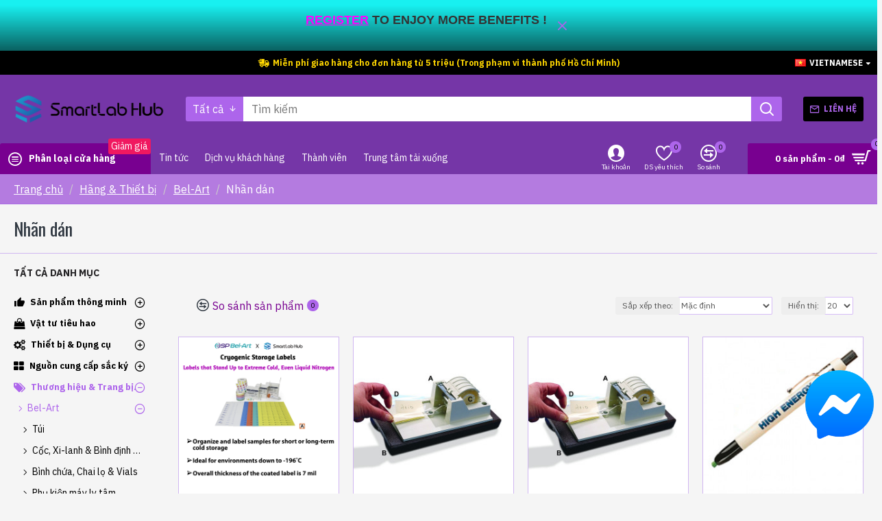

--- FILE ---
content_type: text/html; charset=utf-8
request_url: https://www.smartlabhub.com.vn/index.php?route=product/category&path=500_8400_8417
body_size: 68468
content:
<!DOCTYPE html>
<html dir="ltr" lang="vi" class="desktop mac chrome chrome131 webkit oc30 is-guest route-product-category category-8417 store-0 skin-1 desktop-header-active mobile-sticky layout-3 one-column column-left" data-jb="24340784" data-jv="3.1.4" data-ov="3.0.3.2">
<head typeof="og:website">
<meta charset="UTF-8" />
<meta name="viewport" content="width=device-width, initial-scale=1.0">
<meta http-equiv="X-UA-Compatible" content="IE=edge">
<title>Nhãn dán</title>
<base href="https://www.smartlabhub.com.vn/" />
<link rel="preconnect" href="https://fonts.googleapis.com/" crossorigin>
<link rel="preconnect" href="https://fonts.gstatic.com/" crossorigin>
<meta name="twitter:card" content="summary"/>
<meta name="twitter:title" content="Nhãn dán"/>
<meta name="twitter:image" content="https://www.smartlabhub.com.vn/image/cache/catalog/product/Bel-Art/LABELING/H13468-0000-200x200.jpg"/>
<meta name="twitter:image:width" content="200"/>
<meta name="twitter:image:height" content="200"/>
<meta name="twitter:description" content=""/>
<script>window['Journal'] = {"isPopup":false,"isPhone":false,"isTablet":false,"isDesktop":true,"filterScrollTop":false,"filterUrlValuesSeparator":",","countdownDay":"Day","countdownHour":"Hour","countdownMin":"Min","countdownSec":"Sec","globalPageColumnLeftTabletStatus":false,"globalPageColumnRightTabletStatus":false,"scrollTop":true,"scrollToTop":false,"notificationHideAfter":"2000","quickviewPageStyleCloudZoomStatus":true,"quickviewPageStyleAdditionalImagesCarousel":false,"quickviewPageStyleAdditionalImagesCarouselStyleSpeed":"500","quickviewPageStyleAdditionalImagesCarouselStyleAutoPlay":false,"quickviewPageStyleAdditionalImagesCarouselStylePauseOnHover":true,"quickviewPageStyleAdditionalImagesCarouselStyleDelay":"3000","quickviewPageStyleAdditionalImagesCarouselStyleLoop":false,"quickviewPageStyleAdditionalImagesHeightAdjustment":"5","quickviewPageStyleProductStockUpdate":false,"quickviewPageStylePriceUpdate":false,"quickviewPageStyleOptionsSelect":"none","quickviewText":"Quickview","mobileHeaderOn":"tablet","subcategoriesCarouselStyleSpeed":"500","subcategoriesCarouselStyleAutoPlay":false,"subcategoriesCarouselStylePauseOnHover":true,"subcategoriesCarouselStyleDelay":"3000","subcategoriesCarouselStyleLoop":false,"productPageStyleCloudZoomStatus":false,"productPageStyleCloudZoomPosition":"standard","productPageStyleAdditionalImagesCarousel":false,"productPageStyleAdditionalImagesCarouselStyleSpeed":"500","productPageStyleAdditionalImagesCarouselStyleAutoPlay":true,"productPageStyleAdditionalImagesCarouselStylePauseOnHover":true,"productPageStyleAdditionalImagesCarouselStyleDelay":"3000","productPageStyleAdditionalImagesCarouselStyleLoop":false,"productPageStyleAdditionalImagesHeightAdjustment":"5","productPageStyleProductStockUpdate":false,"productPageStylePriceUpdate":true,"productPageStyleOptionsSelect":"none","infiniteScrollStatus":true,"infiniteScrollOffset":"2","infiniteScrollLoadPrev":"T\u1ea3i s\u1ea3n ph\u1ea9m tr\u01b0\u1edbc","infiniteScrollLoadNext":"T\u1ea3i s\u1ea3n ph\u1ea9m ti\u1ebfp theo","infiniteScrollLoading":"\u0110ang t\u1ea3i...","infiniteScrollNoneLeft":"B\u1ea1n \u0111\u00e3 \u0111\u1ebfn cu\u1ed1i danh s\u00e1ch.","checkoutUrl":"https:\/\/www.smartlabhub.com.vn\/index.php?route=checkout\/checkout","headerHeight":"100","headerCompactHeight":"60","mobileMenuOn":"","searchStyleSearchAutoSuggestStatus":true,"searchStyleSearchAutoSuggestDescription":true,"headerMiniSearchDisplay":"default","stickyStatus":true,"stickyFullHomePadding":false,"stickyFullwidth":true,"stickyAt":"300","stickyHeight":"45","headerTopBarHeight":"35","topBarStatus":true,"headerType":"classic","headerMobileHeight":"60","headerMobileStickyStatus":true,"headerMobileTopBarVisibility":true,"headerMobileTopBarHeight":"45","currency_left":"","currency_right":"\u20ab","currency_decimal":",","currency_thousand":".","mobileFilterButtonText":"Filter Products","filterBase":"https:\/\/www.smartlabhub.com.vn\/index.php?route=product\/category&path=500_8400_8417","notification":[{"m":137,"c":"1a2039cc"}],"headerNotice":[{"m":56,"c":"9756dcdd"}],"columnsCount":1};</script>
<script>// forEach polyfill
if (window.NodeList && !NodeList.prototype.forEach) {
	NodeList.prototype.forEach = Array.prototype.forEach;
}

(function () {
	if (Journal['isPhone']) {
		return;
	}

	var wrappers = ['search', 'cart', 'cart-content', 'logo', 'language', 'currency'];
	var documentClassList = document.documentElement.classList;

	function extractClassList() {
		return ['desktop', 'tablet', 'phone', 'desktop-header-active', 'mobile-header-active', 'mobile-menu-active'].filter(function (cls) {
			return documentClassList.contains(cls);
		});
	}

	function mqr(mqls, listener) {
		Object.keys(mqls).forEach(function (k) {
			mqls[k].addListener(listener);
		});

		listener();
	}

	function mobileMenu() {
		console.warn('mobile menu!');

		var element = document.querySelector('#main-menu');
		var wrapper = document.querySelector('.mobile-main-menu-wrapper');

		if (element && wrapper) {
			wrapper.appendChild(element);
		}

		var main_menu = document.querySelector('.main-menu');

		if (main_menu) {
			main_menu.classList.add('accordion-menu');
		}

		document.querySelectorAll('.main-menu .dropdown-toggle').forEach(function (element) {
			element.classList.remove('dropdown-toggle');
			element.classList.add('collapse-toggle');
			element.removeAttribute('data-toggle');
		});

		document.querySelectorAll('.main-menu .dropdown-menu').forEach(function (element) {
			element.classList.remove('dropdown-menu');
			element.classList.remove('j-dropdown');
			element.classList.add('collapse');
		});
	}

	function desktopMenu() {
		console.warn('desktop menu!');

		var element = document.querySelector('#main-menu');
		var wrapper = document.querySelector('.desktop-main-menu-wrapper');

		if (element && wrapper) {
			wrapper.insertBefore(element, document.querySelector('#main-menu-2'));
		}

		var main_menu = document.querySelector('.main-menu');

		if (main_menu) {
			main_menu.classList.remove('accordion-menu');
		}

		document.querySelectorAll('.main-menu .collapse-toggle').forEach(function (element) {
			element.classList.add('dropdown-toggle');
			element.classList.remove('collapse-toggle');
			element.setAttribute('data-toggle', 'dropdown');
		});

		document.querySelectorAll('.main-menu .collapse').forEach(function (element) {
			element.classList.add('dropdown-menu');
			element.classList.add('j-dropdown');
			element.classList.remove('collapse');
		});

		document.body.classList.remove('mobile-wrapper-open');
	}

	function mobileHeader() {
		console.warn('mobile header!');

		Object.keys(wrappers).forEach(function (k) {
			var element = document.querySelector('#' + wrappers[k]);
			var wrapper = document.querySelector('.mobile-' + wrappers[k] + '-wrapper');

			if (element && wrapper) {
				wrapper.appendChild(element);
			}

			if (wrappers[k] === 'cart-content') {
				if (element) {
					element.classList.remove('j-dropdown');
					element.classList.remove('dropdown-menu');
				}
			}
		});

		var search = document.querySelector('#search');
		var cart = document.querySelector('#cart');

		if (search && (Journal['searchStyle'] === 'full')) {
			search.classList.remove('full-search');
			search.classList.add('mini-search');
		}

		if (cart && (Journal['cartStyle'] === 'full')) {
			cart.classList.remove('full-cart');
			cart.classList.add('mini-cart')
		}
	}

	function desktopHeader() {
		console.warn('desktop header!');

		Object.keys(wrappers).forEach(function (k) {
			var element = document.querySelector('#' + wrappers[k]);
			var wrapper = document.querySelector('.desktop-' + wrappers[k] + '-wrapper');

			if (wrappers[k] === 'cart-content') {
				if (element) {
					element.classList.add('j-dropdown');
					element.classList.add('dropdown-menu');
					document.querySelector('#cart').appendChild(element);
				}
			} else {
				if (element && wrapper) {
					wrapper.appendChild(element);
				}
			}
		});

		var search = document.querySelector('#search');
		var cart = document.querySelector('#cart');

		if (search && (Journal['searchStyle'] === 'full')) {
			search.classList.remove('mini-search');
			search.classList.add('full-search');
		}

		if (cart && (Journal['cartStyle'] === 'full')) {
			cart.classList.remove('mini-cart');
			cart.classList.add('full-cart');
		}

		documentClassList.remove('mobile-cart-content-container-open');
		documentClassList.remove('mobile-main-menu-container-open');
		documentClassList.remove('mobile-overlay');
	}

	function moveElements(classList) {
		if (classList.includes('mobile-header-active')) {
			mobileHeader();
			mobileMenu();
		} else if (classList.includes('mobile-menu-active')) {
			desktopHeader();
			mobileMenu();
		} else {
			desktopHeader();
			desktopMenu();
		}
	}

	var mqls = {
		phone: window.matchMedia('(max-width: 768px)'),
		tablet: window.matchMedia('(max-width: 1024px)'),
		menu: window.matchMedia('(max-width: ' + Journal['mobileMenuOn'] + 'px)')
	};

	mqr(mqls, function () {
		var oldClassList = extractClassList();

		if (Journal['isDesktop']) {
			if (mqls.phone.matches) {
				documentClassList.remove('desktop');
				documentClassList.remove('tablet');
				documentClassList.add('mobile');
				documentClassList.add('phone');
			} else if (mqls.tablet.matches) {
				documentClassList.remove('desktop');
				documentClassList.remove('phone');
				documentClassList.add('mobile');
				documentClassList.add('tablet');
			} else {
				documentClassList.remove('mobile');
				documentClassList.remove('phone');
				documentClassList.remove('tablet');
				documentClassList.add('desktop');
			}

			if (documentClassList.contains('phone') || (documentClassList.contains('tablet') && Journal['mobileHeaderOn'] === 'tablet')) {
				documentClassList.remove('desktop-header-active');
				documentClassList.add('mobile-header-active');
			} else {
				documentClassList.remove('mobile-header-active');
				documentClassList.add('desktop-header-active');
			}
		}

		if (documentClassList.contains('desktop-header-active') && mqls.menu.matches) {
			documentClassList.add('mobile-menu-active');
		} else {
			documentClassList.remove('mobile-menu-active');
		}

		var newClassList = extractClassList();

		if (oldClassList.join(' ') !== newClassList.join(' ')) {
			if (documentClassList.contains('safari') && !documentClassList.contains('ipad') && navigator.maxTouchPoints && navigator.maxTouchPoints > 2) {
				window.fetch('index.php?route=journal3/journal3/device_detect', {
					method: 'POST',
					body: 'device=ipad',
					headers: {
						'Content-Type': 'application/x-www-form-urlencoded'
					}
				}).then(function (data) {
					return data.json();
				}).then(function (data) {
					if (data.response.reload) {
						window.location.reload();
					}
				});
			}

			if (document.readyState === 'loading') {
				document.addEventListener('DOMContentLoaded', function () {
					moveElements(newClassList);
				});
			} else {
				moveElements(newClassList);
			}
		}
	});

})();

(function () {
	var cookies = {};
	var style = document.createElement('style');
	var documentClassList = document.documentElement.classList;

	document.head.appendChild(style);

	document.cookie.split('; ').forEach(function (c) {
		var cc = c.split('=');
		cookies[cc[0]] = cc[1];
	});

	if (Journal['popup']) {
		for (var i in Journal['popup']) {
			if (!cookies['p-' + Journal['popup'][i]['c']]) {
				documentClassList.add('popup-open');
				documentClassList.add('popup-center');
				break;
			}
		}
	}

	if (Journal['notification']) {
		for (var i in Journal['notification']) {
			if (cookies['n-' + Journal['notification'][i]['c']]) {
				style.sheet.insertRule('.module-notification-' + Journal['notification'][i]['m'] + '{ display:none }');
			}
		}
	}

	if (Journal['headerNotice']) {
		for (var i in Journal['headerNotice']) {
			if (cookies['hn-' + Journal['headerNotice'][i]['c']]) {
				style.sheet.insertRule('.module-header_notice-' + Journal['headerNotice'][i]['m'] + '{ display:none }');
			}
		}
	}

	if (Journal['layoutNotice']) {
		for (var i in Journal['layoutNotice']) {
			if (cookies['ln-' + Journal['layoutNotice'][i]['c']]) {
				style.sheet.insertRule('.module-layout_notice-' + Journal['layoutNotice'][i]['m'] + '{ display:none }');
			}
		}
	}
})();
</script>
<link href="https://fonts.googleapis.com/css?family=IBM+Plex+Sans:400,700%7COswald:400&amp;subset=latin-ext" type="text/css" rel="stylesheet"/>
<link href="catalog/view/javascript/bootstrap/css/bootstrap.min.css?v=24340784" type="text/css" rel="stylesheet" media="all" />
<link href="catalog/view/javascript/font-awesome/css/font-awesome.min.css?v=24340784" type="text/css" rel="stylesheet" media="all" />
<link href="catalog/view/theme/journal3/icons/style.minimal.css?v=24340784" type="text/css" rel="stylesheet" media="all" />
<link href="catalog/view/theme/journal3/lib/swiper/swiper.min.css?v=24340784" type="text/css" rel="stylesheet" media="all" />
<link href="catalog/view/theme/journal3/lib/ion-rangeSlider/ion.rangeSlider.css?v=24340784" type="text/css" rel="stylesheet" media="all" />
<link href="catalog/view/theme/journal3/stylesheet/style.css?v=24340784" type="text/css" rel="stylesheet" media="all" />
<link href="https://www.smartlabhub.com.vn/index.php?route=product/category&amp;path=8417" rel="canonical" />
<link href="https://www.smartlabhub.com.vn/index.php?route=product/category&amp;path=8417&amp;page=2" rel="next" />
<link href="https://www.smartlabhub.com.vn/image/catalog/logo/icon_logo.png" rel="icon" />
<style>
.blog-post .post-details .post-stats{white-space:nowrap;overflow-x:auto;overflow-y:hidden;color:rgba(0, 0, 0, 1);margin-top:20px;margin-bottom:20px;padding:8px;padding-right:0px;padding-left:0px;border-width:0;border-top-width:1px;border-bottom-width:1px;border-style:solid;border-color:rgba(153, 88, 235, 0.4)}.blog-post .post-details .post-stats .p-category{flex-wrap:nowrap;display:inline-flex}.mobile .blog-post .post-details .post-stats{overflow-x:scroll}.blog-post .post-details .post-stats::-webkit-scrollbar{-webkit-appearance:none;height:1px;height:2px;width:2px}.blog-post .post-details .post-stats::-webkit-scrollbar-track{background-color:white;background-color:rgba(180, 123, 224, 1)}.blog-post .post-details .post-stats::-webkit-scrollbar-thumb{background-color:#999;background-color:rgba(173, 101, 235, 1)}.blog-post .post-details .post-stats .p-posted{display:none}.blog-post .post-details .post-stats .p-author{display:none}.blog-post .post-details .post-stats .p-date{display:inline-flex}.p-date-image{font-weight:700;background:rgba(173, 101, 235, 1);margin:5px}.blog-post .post-details .post-stats .p-comment{display:inline-flex}.blog-post .post-details .post-stats .p-view{display:inline-flex}.post-stats .p-comment::before{color:rgba(120, 0, 144, 1)}.post-stats .p-view::before{color:rgba(120, 0, 144, 1)}.post-stats .p-category::before{color:rgba(120,0,144,1)}.post-content>p{margin-bottom:10px}.post-content{font-family:'IBM Plex Sans';font-weight:400;font-size:16px;line-height:1.5;-webkit-font-smoothing:antialiased;column-count:initial;column-gap:50px;column-rule-color:rgba(153, 88, 235, 0.4);column-rule-width:1px;column-rule-style:solid}.post-content
a{color:rgba(120, 0, 144, 1);display:inline-block}.post-content a:hover{color:rgba(173, 101, 235, 1)}.post-content
p{font-size:15px;margin-bottom:15px}.post-content
h1{background:rgba(245, 245, 245, 1);margin-bottom:20px}.post-content
h2{font-size:32px;margin-bottom:15px}.post-content
h3{margin-bottom:15px}.post-content
h4{font-weight:700;text-transform:uppercase;margin-bottom:15px}.post-content
h5{font-size:17px;font-weight:400;margin-bottom:15px}.post-content
h6{text-transform:uppercase;background:rgba(120, 0, 144, 1);padding:6px;padding-right:10px;padding-left:10px;margin-bottom:15px;display:inline-block}.post-content
blockquote{font-size:17px;color:rgba(0, 0, 0, 1);font-style:italic;padding:15px;padding-top:10px;padding-bottom:10px;margin-top:15px;margin-bottom:15px;border-radius:3px;float:none;display:block}.post-content blockquote::before{margin-left:auto;margin-right:auto;float:left;content:'\e98f' !important;font-family:icomoon !important;color:rgba(120, 0, 144, 1);margin-right:10px}.post-content
hr{margin-top:20px;margin-bottom:20px;overflow:visible}.post-content hr::before{content:'\e993' !important;font-family:icomoon !important;font-size:20px;width:40px;height:40px;border-radius:50%}.post-content .drop-cap{font-family:Georgia,serif !important;font-weight:400 !important;font-size:60px !important;font-family:Georgia,serif;font-weight:700;margin-right:5px}.post-content .amp::before{content:'\e901' !important;font-family:icomoon !important;font-size:25px;top:5px}.post-content .video-responsive{margin-bottom:15px}.post-image{display:block;text-align:center;float:none}.blog-post
.tags{justify-content:center}.post-comments{margin-top:20px}.post-comment{margin-bottom:30px;padding-bottom:15px;border-width:0;border-bottom-width:1px;border-style:solid;border-color:rgba(153,88,235,0.4)}.post-reply{margin-top:15px;margin-left:60px;padding-top:20px;border-width:0;border-top-width:1px;border-style:solid;border-color:rgba(153,88,235,0.4)}.user-avatar{display:block;margin-right:15px;border-radius:50%}.module-blog_comments .side-image{display:block}.post-comment .user-name{font-size:18px;font-weight:700}.post-comment .user-data
div{font-size:12px}.post-comment .user-site::before{left:-1px}.post-comment .user-data .user-date{display:inline-flex}.post-comment .user-data .user-time{display:inline-flex}.comment-form .form-group:not(.required){display:none}.user-data .user-site{display:none}.main-posts.post-grid .post-layout.swiper-slide{margin-right:0px;width:calc((100% - 0 * 0px) / 1 - 0.01px)}.main-posts.post-grid .post-layout:not(.swiper-slide){padding:0px;width:calc(100% / 1 - 0.01px)}.one-column #content .main-posts.post-grid .post-layout.swiper-slide{margin-right:20px;width:calc((100% - 2 * 20px) / 3 - 0.01px)}.one-column #content .main-posts.post-grid .post-layout:not(.swiper-slide){padding:10px;width:calc(100% / 3 - 0.01px)}.two-column #content .main-posts.post-grid .post-layout.swiper-slide{margin-right:0px;width:calc((100% - 0 * 0px) / 1 - 0.01px)}.two-column #content .main-posts.post-grid .post-layout:not(.swiper-slide){padding:0px;width:calc(100% / 1 - 0.01px)}.side-column .main-posts.post-grid .post-layout.swiper-slide{margin-right:0px;width:calc((100% - 0 * 0px) / 1 - 0.01px)}.side-column .main-posts.post-grid .post-layout:not(.swiper-slide){padding:0px;width:calc(100% / 1 - 0.01px)}.main-posts.post-grid{margin:-10px}.post-grid .post-thumb{border-color:rgba(180, 123, 224, 1)}.post-grid .post-thumb .image
a{border-color:rgba(180, 123, 224, 1)}.post-grid .post-thumb:hover .image
img{transform:scale(1.15)}.post-grid .post-thumb
.caption{position:relative;bottom:auto;width:auto}.post-grid .post-thumb
.name{display:flex;width:auto;margin-left:auto;margin-right:auto;justify-content:center;margin-left:auto;margin-right:auto;margin-top:10px;margin-bottom:10px}.post-grid .post-thumb .name
a{white-space:normal;overflow:visible;text-overflow:initial;font-size:16px;color:rgba(48, 0, 48, 1);font-weight:700}.desktop .post-grid .post-thumb .name a:hover{color:rgba(173, 101, 235, 1)}.post-grid .post-thumb
.description{display:block;color:rgba(0, 0, 0, 1);text-align:justify;margin-bottom:10px}.post-grid .post-thumb .button-group{display:flex;justify-content:center;margin-bottom:10px}.post-grid .post-thumb .btn-read-more::before{display:none;content:'\e9b0' !important;font-family:icomoon !important}.post-grid .post-thumb .btn-read-more::after{display:none;content:'\e5c8' !important;font-family:icomoon !important}.post-grid .post-thumb .btn-read-more .btn-text{display:inline-block;padding:0}.post-grid .post-thumb .post-stats{display:flex;font-family:'IBM Plex Sans';font-weight:400;color:rgba(255, 255, 255, 1);justify-content:center;position:absolute;transform:translateY(-100%);width:100%;background-image:linear-gradient( to top, rgba(180,123,224,100) 0%, transparent 90% );;padding:7px}.post-grid .post-thumb .post-stats .p-author::before{color:rgba(255, 255, 255, 1)}.post-grid .post-thumb .post-stats .p-date::before{color:rgba(255, 255, 255, 1)}.post-grid .post-thumb .post-stats .p-comment::before{color:rgba(255, 255, 255, 1)}.post-grid .post-thumb .post-stats .p-author{display:none}.post-grid .post-thumb
.image{display:block}.post-grid .post-thumb .p-date{display:flex}.post-grid .post-thumb .post-stats .p-comment{display:flex}.post-grid .post-thumb .post-stats .p-view{display:flex}.post-grid .post-thumb .post-stats .p-view::before{color:rgba(255, 255, 255, 1)}.post-grid .post-thumb .p-date-image{color:rgba(255, 255, 255, 1)}.post-grid .post-thumb .p-date-image
i{color:rgba(255, 255, 255, 1)}.post-list .post-layout:not(.swiper-slide){margin-bottom:40px}.post-list .post-thumb
.caption{flex-basis:200px;padding:15px}.post-list .post-thumb
.image{display:block}.post-list .post-thumb:hover .image
img{transform:scale(1.15)}.post-list .post-thumb
.name{display:flex;width:auto;margin-left:auto;margin-right:auto;justify-content:flex-start;margin-left:0;margin-right:auto}.post-list .post-thumb .name
a{white-space:normal;overflow:visible;text-overflow:initial;font-size:18px;color:rgba(48, 0, 48, 1);font-weight:700}.desktop .post-list .post-thumb .name a:hover{color:rgba(173, 101, 235, 1)}.post-list .post-thumb
.description{display:block;color:rgba(48, 56, 65, 1);padding-top:5px;padding-bottom:5px}.post-list .post-thumb .button-group{display:flex;justify-content:flex-start}.post-list .post-thumb .btn-read-more::before{display:inline-block}.post-list .post-thumb .btn-read-more .btn-text{display:inline-block;padding:0
.4em}.post-list .post-thumb .btn-read-more::after{content:'\e5c8' !important;font-family:icomoon !important}.post-list.read-more-tooltip .tooltip-inner{font-size:12px;color:rgba(255, 255, 255, 1);background:rgba(120, 0, 144, 1);border-radius:2px;box-shadow:0 -15px 100px -10px rgba(0, 0, 0, 0.1)}.post-list.read-more-tooltip.tooltip.top .tooltip-arrow{border-top-color:rgba(120, 0, 144, 1)}.post-list.read-more-tooltip.tooltip.right .tooltip-arrow{border-right-color:rgba(120, 0, 144, 1)}.post-list.read-more-tooltip.tooltip.bottom .tooltip-arrow{border-bottom-color:rgba(120, 0, 144, 1)}.post-list.read-more-tooltip.tooltip.left .tooltip-arrow{border-left-color:rgba(120, 0, 144, 1)}.post-list .post-thumb .post-stats{display:flex;color:rgba(0, 0, 0, 1);justify-content:flex-start;padding-bottom:5px;margin:-15px;margin-bottom:5px;margin-left:0px}.post-list .post-thumb .post-stats .p-author::before{color:rgba(120, 0, 144, 1)}.post-list .post-thumb .post-stats .p-date::before{color:rgba(120, 0, 144, 1)}.post-list .post-thumb .post-stats .p-comment::before{color:rgba(120, 0, 144, 1)}.post-list .post-thumb .post-stats .p-author{display:none}.post-list .post-thumb .p-date{display:flex}.post-list .post-thumb .post-stats .p-comment{display:block}.post-list .post-thumb .post-stats .p-view{display:flex}.post-list .post-thumb .post-stats .p-view::before{color:rgba(120, 0, 144, 1)}.post-list .post-thumb .p-date-image{color:rgba(255, 255, 255, 1);background:rgba(120, 0, 144, 1)}.post-list .post-thumb .p-date-image
span{color:rgba(255, 255, 255, 1)}.blog-feed
span{display:block;color:rgba(48, 0, 48, 1) !important}.blog-feed{display:inline-flex;margin-right:30px}.blog-feed::before{content:'\f143' !important;font-family:icomoon !important;font-size:14px;color:rgba(48, 0, 48, 1)}.desktop .blog-feed:hover
span{color:rgba(120, 0, 144, 1) !important}.countdown{color:rgba(48, 56, 65, 1);border-radius:3px;width:90%}.countdown div
span{color:rgba(0,0,0,1)}.countdown>div{border-style:solid;border-color:rgba(245, 245, 245, 1)}.boxed-layout .site-wrapper{overflow:hidden}.boxed-layout
.header{padding:0
20px}.boxed-layout
.breadcrumb{padding-left:20px;padding-right:20px}.wrapper, .mega-menu-content, .site-wrapper > .container, .grid-cols,.desktop-header-active .is-sticky .header .desktop-main-menu-wrapper,.desktop-header-active .is-sticky .sticky-fullwidth-bg,.boxed-layout .site-wrapper, .breadcrumb, .title-wrapper, .page-title > span,.desktop-header-active .header .top-bar,.desktop-header-active .header .mid-bar,.desktop-main-menu-wrapper{max-width:1400px}.desktop-main-menu-wrapper .main-menu>.j-menu>.first-dropdown::before{transform:translateX(calc(0px - (100vw - 1400px) / 2))}html[dir='rtl'] .desktop-main-menu-wrapper .main-menu>.j-menu>.first-dropdown::before{transform:none;right:calc(0px - (100vw - 1400px) / 2)}.desktop-main-menu-wrapper .main-menu>.j-menu>.first-dropdown.mega-custom::before{transform:translateX(calc(0px - (200vw - 1400px) / 2))}html[dir='rtl'] .desktop-main-menu-wrapper .main-menu>.j-menu>.first-dropdown.mega-custom::before{transform:none;right:calc(0px - (200vw - 1400px) / 2)}body{background:rgba(245, 245, 245, 1);font-family:'IBM Plex Sans';font-weight:400;font-size:16px;line-height:1.5;-webkit-font-smoothing:antialiased}.site-wrapper > .container > .row, .footer-reveal .top-row, .footer-reveal .site-wrapper::before{background:rgba(245,245,245,1)}#content{padding-top:20px;padding-bottom:20px;background:rgba(245, 245, 245, 1)}.column-left
#content{padding-left:20px}.column-right
#content{padding-right:20px}.side-column{max-width:240px;background:rgba(245, 245, 245, 1);padding:20px;padding-left:0px}.one-column
#content{max-width:calc(100% - 240px)}.two-column
#content{max-width:calc(100% - 240px * 2)}#column-left{border-width:0;border-right-width:1px;border-style:solid;border-color:rgba(245,245,245,1)}#column-right{border-width:0;border-left-width:1px;border-style:solid;border-color:rgba(245,245,245,1);background:rgba(245,245,245,1);padding:20px;padding-right:0px}.page-title{display:block}.dropdown.drop-menu>.j-dropdown{left:0;right:auto;transform:translate3d(0,-10px,0)}.dropdown.drop-menu.animating>.j-dropdown{left:0;right:auto;transform:none}.dropdown.drop-menu>.j-dropdown::before{left:10px;right:auto;transform:translateX(0)}.dropdown.dropdown .j-menu .dropdown>a>.count-badge{margin-right:0}.dropdown.dropdown .j-menu .dropdown>a>.count-badge+.open-menu+.menu-label{margin-left:7px}.dropdown.dropdown .j-menu .dropdown>a::after{display:block}.dropdown.dropdown .j-menu>li>a{font-size:14px;color:rgba(0, 0, 0, 1);font-weight:400;background:rgba(255, 255, 255, 1);padding:10px}.desktop .dropdown.dropdown .j-menu > li:hover > a, .dropdown.dropdown .j-menu>li.active>a{color:rgba(120, 0, 144, 1);background:rgba(245, 245, 245, 1)}.dropdown.dropdown .j-menu .links-text{white-space:nowrap;overflow:hidden;text-overflow:ellipsis}.dropdown.dropdown .j-menu>li>a::before{margin-right:7px;min-width:20px;font-size:18px}.dropdown.dropdown .j-menu a .count-badge{display:inline-flex;position:relative}.dropdown.dropdown:not(.mega-menu) .j-dropdown>.j-menu{background:rgba(255, 255, 255, 1)}.dropdown.dropdown:not(.mega-menu) .j-dropdown{min-width:200px}.dropdown.dropdown:not(.mega-menu) .j-menu{box-shadow:0 0 85px -10px rgba(0, 0, 0, 0.2)}.dropdown.dropdown .j-dropdown::before{display:block;margin-top:-10px}legend{font-family:'IBM Plex Sans';font-weight:700;font-size:14px;color:rgba(36,35,37,1);text-transform:uppercase;border-width:0px;padding:0px;margin:0px;margin-bottom:10px;white-space:normal;overflow:visible;text-overflow:initial;text-align:left}legend::after{content:'';display:block;position:relative;margin-top:8px;left:initial;right:initial;margin-left:0;margin-right:auto;transform:none}legend.page-title>span::after{content:'';display:block;position:relative;margin-top:8px;left:initial;right:initial;margin-left:0;margin-right:auto;transform:none}legend::after,legend.page-title>span::after{width:50px;height:1px}.title{font-family:'IBM Plex Sans';font-weight:700;font-size:14px;color:rgba(36,35,37,1);text-transform:uppercase;border-width:0px;padding:0px;margin:0px;margin-bottom:10px;white-space:normal;overflow:visible;text-overflow:initial;text-align:left}.title::after{content:'';display:block;position:relative;margin-top:8px;left:initial;right:initial;margin-left:0;margin-right:auto;transform:none}.title.page-title>span::after{content:'';display:block;position:relative;margin-top:8px;left:initial;right:initial;margin-left:0;margin-right:auto;transform:none}.title::after,.title.page-title>span::after{width:50px;height:1px}html:not(.popup) .page-title{font-family:'Oswald';font-weight:400;font-size:26px;color:rgba(48, 56, 65, 1);text-align:left;text-transform:none;border-width:0;border-bottom-width:1px;border-style:solid;border-color:rgba(153, 88, 235, 0.4);border-radius:0px;padding:20px;margin:0px;white-space:normal;overflow:visible;text-overflow:initial;text-align:left}html:not(.popup) .page-title::after{display:none;margin-top:8px;left:initial;right:initial;margin-left:0;margin-right:auto;transform:none}html:not(.popup) .page-title.page-title>span::after{display:none;margin-top:8px;left:initial;right:initial;margin-left:0;margin-right:auto;transform:none}html:not(.popup) .page-title::after, html:not(.popup) .page-title.page-title>span::after{width:50px;height:2px;background:rgba(173,101,235,1)}.title.module-title{font-family:'IBM Plex Sans';font-weight:700;font-size:14px;color:rgba(36,35,37,1);text-transform:uppercase;border-width:0px;padding:0px;margin:0px;margin-bottom:10px;white-space:normal;overflow:visible;text-overflow:initial;text-align:left}.title.module-title::after{content:'';display:block;position:relative;margin-top:8px;left:initial;right:initial;margin-left:0;margin-right:auto;transform:none}.title.module-title.page-title>span::after{content:'';display:block;position:relative;margin-top:8px;left:initial;right:initial;margin-left:0;margin-right:auto;transform:none}.title.module-title::after,.title.module-title.page-title>span::after{width:50px;height:1px}.btn,.btn:visited{font-size:12px;color:rgba(255,255,255,1);text-transform:uppercase}.btn:hover{color:rgba(0, 0, 0, 1) !important;background:rgba(173, 101, 235, 1) !important}.btn{background:rgba(120,0,144,1);padding:12px}.btn:active,.btn:hover:active,.btn:focus:active{background:rgba(34, 184, 155, 1) !important}.btn:focus{box-shadow:inset 0 0 20px rgba(0,0,0,0.25)}.btn.btn.disabled::after{font-size:20px}.btn-secondary.btn{background:rgba(255,24,96,1)}.btn-secondary.btn:hover{background:rgba(24, 240, 240, 1) !important}.btn-secondary.btn.btn.disabled::after{font-size:20px}.btn-success.btn{background:rgba(120,0,144,1)}.btn-success.btn:hover{background:rgba(173, 101, 235, 1) !important}.btn-success.btn.btn.disabled::after{font-size:20px}.btn-danger.btn,.btn-danger.btn:visited{color:rgba(255,255,255,1)}.btn-danger.btn:hover{color:rgba(255, 255, 255, 1) !important;background:rgba(173, 101, 235, 1) !important}.btn-danger.btn{background:rgba(173,101,235,1)}.btn-danger.btn.btn.disabled::after{font-size:20px}.btn-warning.btn{background:rgba(255,24,96,1)}.btn-warning.btn:hover{background:rgba(24, 240, 240, 1) !important}.btn-warning.btn.btn.disabled::after{font-size:20px}.btn-info.btn{background:rgba(245,245,245,1);border-width:0px}.btn-info.btn:hover{background:rgba(48, 56, 65, 1) !important}.btn-info.btn.btn.disabled::after{font-size:20px}.btn-light.btn,.btn-light.btn:visited{color:rgba(0,0,0,1)}.btn-light.btn:hover{color:rgba(255, 255, 255, 1) !important;background:rgba(24, 240, 240, 1) !important}.btn-light.btn{background:rgba(180,123,224,1)}.btn-light.btn.btn.disabled::after{font-size:20px}.btn-dark.btn,.btn-dark.btn:visited{color:rgba(255,255,255,1)}.btn-dark.btn:hover{color:rgba(0, 0, 0, 1) !important;background:rgba(173, 101, 235, 1) !important}.btn-dark.btn{background:rgba(48,56,65,1)}.btn-dark.btn.btn.disabled::after{font-size:20px}.buttons{margin-top:20px;padding-top:15px;border-width:0;border-top-width:1px;border-style:solid;border-color:rgba(153, 88, 235, 0.4);font-size:12px}.buttons .pull-right .btn, .buttons .pull-right .btn:visited{font-size:12px;color:rgba(255, 255, 255, 1);text-transform:uppercase}.buttons .pull-right .btn:hover{color:rgba(0, 0, 0, 1) !important;background:rgba(173, 101, 235, 1) !important}.buttons .pull-right
.btn{background:rgba(120, 0, 144, 1);padding:12px}.buttons .pull-right .btn:active, .buttons .pull-right .btn:hover:active, .buttons .pull-right .btn:focus:active{background:rgba(34, 184, 155, 1) !important}.buttons .pull-right .btn:focus{box-shadow:inset 0 0 20px rgba(0, 0, 0, 0.25)}.buttons .pull-right .btn.btn.disabled::after{font-size:20px}.buttons .pull-left .btn, .buttons .pull-left .btn:visited{font-size:12px;color:rgba(255, 255, 255, 1);text-transform:uppercase}.buttons .pull-left .btn:hover{color:rgba(0, 0, 0, 1) !important;background:rgba(173, 101, 235, 1) !important}.buttons .pull-left
.btn{background:rgba(120, 0, 144, 1);padding:12px}.buttons .pull-left .btn:active, .buttons .pull-left .btn:hover:active, .buttons .pull-left .btn:focus:active{background:rgba(34, 184, 155, 1) !important}.buttons .pull-left .btn:focus{box-shadow:inset 0 0 20px rgba(0, 0, 0, 0.25)}.buttons .pull-left .btn.btn.disabled::after{font-size:20px}.buttons .pull-right .btn::after{content:'\e5c8' !important;font-family:icomoon !important;margin-left:5px}.buttons .pull-left .btn::before{content:'\e5c4' !important;font-family:icomoon !important;margin-right:5px}.buttons>div{flex:0 0 auto;width:auto;flex-basis:0}.buttons > div
.btn{width:auto}.buttons .pull-left{margin-right:auto}.buttons .pull-right:only-child{flex:0 0 auto;width:auto;margin:0
0 0 auto}.buttons .pull-right:only-child
.btn{width:auto}.buttons input+.btn{margin-top:5px}.tags{margin-top:15px;justify-content:flex-start;font-size:13px;font-weight:700;text-transform:uppercase}.tags a,.tags-title{margin-right:8px;margin-bottom:8px}.tags
b{display:none}.tags
a{padding-right:8px;padding-left:8px;font-size:12px;color:rgba(0, 0, 0, 1);font-weight:400;text-transform:none;background:rgba(245, 245, 245, 1);box-shadow:inset 0 0 5px rgba(0, 0, 0, 0.1)}.alert
i{color:rgba(255,255,255,1)}.alert{color:rgba(255, 255, 255, 1)}.alert.alert-dismissible
.close{color:rgba(120, 0, 144, 1)}.alert.alert-success
i{color:rgba(255,255,255,1)}.alert.alert-success{color:rgba(255, 255, 255, 1);background:rgba(120, 0, 144, 1)}.alert.alert-info
i{color:rgba(0,0,0,1)}.alert.alert-info{color:rgba(48, 56, 65, 1)}.alert-info.alert-dismissible
.close{color:rgba(24, 240, 240, 1)}.alert.alert-warning
i{color:rgba(255,255,255,1)}.alert.alert-warning{font-size:15px;color:rgba(255, 255, 255, 1);background:rgba(240, 24, 96, 1)}.alert.alert-danger
i{color:rgba(255,255,255,1)}.alert.alert-danger{color:rgba(255,255,255,1);background:rgba(204,0,0,1)}.breadcrumb{display:block !important;text-align:left;padding:10px;padding-left:0px;white-space:normal;-webkit-overflow-scrolling:touch}.breadcrumb::before{background:rgba(180, 123, 224, 1);border-width:0;border-bottom-width:1px;border-style:solid;border-color:rgba(153, 88, 235, 0.4)}.breadcrumb li:first-of-type a i::before{content:'\eb69' !important;font-family:icomoon !important;color:rgba(255, 255, 255, 1)}.breadcrumb
a{color:rgba(255, 255, 255, 1);text-decoration:underline}.mobile
.breadcrumb{overflow-x:visible}.breadcrumb::-webkit-scrollbar{-webkit-appearance:initial;height:1px;height:1px;width:1px}.breadcrumb::-webkit-scrollbar-track{background-color:white}.breadcrumb::-webkit-scrollbar-thumb{background-color:#999}.panel-group .panel-heading a::before{content:'\e5c8' !important;font-family:icomoon !important;order:10}.desktop .panel-group .panel-heading:hover a::before{color:rgba(173, 101, 235, 1)}.panel-group .panel-active .panel-heading a::before{content:'\e5db' !important;font-family:icomoon !important;color:rgba(173, 101, 235, 1);top:-1px}.panel-group .panel-heading
a{justify-content:space-between;font-size:13px;font-weight:700;text-transform:uppercase;padding:0px;padding-top:15px;padding-bottom:15px}.panel-group .panel-heading{border-width:0;border-top-width:1px;border-style:solid;border-color:rgba(153, 88, 235, 0.4)}.panel-group .panel-body{padding-bottom:10px}body
a{color:rgba(120, 0, 144, 1);display:inline-block}body a:hover{color:rgba(173, 101, 235, 1)}body
p{font-size:15px;margin-bottom:15px}body
h1{background:rgba(245, 245, 245, 1);margin-bottom:20px}body
h2{font-size:32px;margin-bottom:15px}body
h3{margin-bottom:15px}body
h4{font-weight:700;text-transform:uppercase;margin-bottom:15px}body
h5{font-size:17px;font-weight:400;margin-bottom:15px}body
h6{text-transform:uppercase;background:rgba(120, 0, 144, 1);padding:6px;padding-right:10px;padding-left:10px;margin-bottom:15px;display:inline-block}body
blockquote{font-size:17px;color:rgba(0, 0, 0, 1);font-style:italic;padding:15px;padding-top:10px;padding-bottom:10px;margin-top:15px;margin-bottom:15px;border-radius:3px;float:none;display:block}body blockquote::before{margin-left:auto;margin-right:auto;float:left;content:'\e98f' !important;font-family:icomoon !important;color:rgba(120, 0, 144, 1);margin-right:10px}body
hr{margin-top:20px;margin-bottom:20px;overflow:visible}body hr::before{content:'\e993' !important;font-family:icomoon !important;font-size:20px;width:40px;height:40px;border-radius:50%}body .drop-cap{font-family:Georgia,serif !important;font-weight:400 !important;font-size:60px !important;font-family:Georgia,serif;font-weight:700;margin-right:5px}body .amp::before{content:'\e901' !important;font-family:icomoon !important;font-size:25px;top:5px}body .video-responsive{margin-bottom:15px}.count-badge{color:rgba(0, 0, 0, 1);background:rgba(173, 101, 235, 1);border-radius:10px}.product-label
b{font-weight:700;text-transform:uppercase;background:rgba(245, 245, 245, 1);padding:5px}.product-label.product-label-default
b{min-width:60px}.tooltip-inner{font-size:12px;color:rgba(255, 255, 255, 1);background:rgba(120, 0, 144, 1);border-radius:2px;box-shadow:0 -15px 100px -10px rgba(0, 0, 0, 0.1)}.tooltip.top .tooltip-arrow{border-top-color:rgba(120, 0, 144, 1)}.tooltip.right .tooltip-arrow{border-right-color:rgba(120, 0, 144, 1)}.tooltip.bottom .tooltip-arrow{border-bottom-color:rgba(120, 0, 144, 1)}.tooltip.left .tooltip-arrow{border-left-color:rgba(120, 0, 144, 1)}table tbody
td{border-width:0 !important;border-top-width:1px !important;border-style:solid !important;border-color:rgba(153, 88, 235, 0.4) !important}table{border-width:1px !important;border-style:solid !important;border-color:rgba(153, 88, 235, 0.4) !important}table thead
td{font-size:12px;font-weight:700;text-transform:uppercase;background:rgba(180, 123, 224, 1)}table tfoot
td{background:rgba(180, 123, 224, 1)}table tfoot td, table tfoot
th{border-style:solid !important;border-color:rgba(153, 88, 235, 0.4) !important}.table-responsive{border-width:1px;border-style:solid;border-color:rgba(153,88,235,0.4);-webkit-overflow-scrolling:touch}.table-responsive::-webkit-scrollbar{height:5px;width:5px}.form-group .control-label{max-width:150px;padding-top:7px;padding-bottom:5px;justify-content:flex-start}.required .control-label::after, .required .control-label+div::before,.text-danger{font-size:17px}.form-group{margin-bottom:8px}.required .control-label::after, .required .control-label+div::before{margin-top:3px}input.form-control{border-width:1px !important;border-style:solid !important;border-color:rgba(153, 88, 235, 0.4) !important;border-radius:2px !important;max-width:500px;height:38px}input.form-control:hover{border-color:rgba(24, 240, 240, 1) !important}input.form-control:focus,input.form-control:active{border-color:rgba(24, 240, 240, 1) !important}input.form-control:focus{box-shadow:inset 0 0 5px rgba(0,0,0,0.1)}textarea.form-control{border-width:1px !important;border-style:solid !important;border-color:rgba(153, 88, 235, 0.4) !important;border-radius:2px !important;max-width:500px}textarea.form-control:hover{border-color:rgba(24, 240, 240, 1) !important}textarea.form-control:focus,textarea.form-control:active{border-color:rgba(24, 240, 240, 1) !important}textarea.form-control:focus{box-shadow:inset 0 0 5px rgba(0,0,0,0.1)}select.form-control{border-width:1px !important;border-style:solid !important;border-color:rgba(153, 88, 235, 0.4) !important;border-radius:2px !important;max-width:500px}select.form-control:hover{border-color:rgba(24, 240, 240, 1) !important}select.form-control:focus,select.form-control:active{border-color:rgba(24, 240, 240, 1) !important}select.form-control:focus{box-shadow:inset 0 0 5px rgba(0,0,0,0.1)}.radio{width:100%}.checkbox{width:100%}.input-group .input-group-btn
.btn{min-width:35px;min-height:35px}.product-option-file .btn i::before{content:'\ebd8' !important;font-family:icomoon !important}.stepper input.form-control{border-width:0px !important}.stepper{width:50px;height:35px;border-style:solid;border-color:rgba(48, 56, 65, 1)}.stepper span
i{color:rgba(255, 255, 255, 1);background-color:rgba(0, 0, 0, 1)}.stepper span i:hover{color:rgba(255,255,255,1);background-color:rgba(0,240,240,1)}.pagination-results{font-size:13px;color:rgba(255, 255, 255, 1);letter-spacing:1px;background:rgba(120, 0, 144, 1);margin-top:20px;justify-content:flex-start}.pagination-results .text-right{display:block}.pagination>li>a{color:rgba(120,0,144,1)}.pagination>li>a:hover{color:rgba(173,101,235,1)}.pagination>li.active>span,.pagination>li.active>span:hover,.pagination>li>a:focus{color:rgba(173,101,235,1)}.pagination>li>a,.pagination>li>span{padding:5px;padding-right:6px;padding-left:6px}.pagination>li{border-radius:2px}.pagination > li:first-child a::before, .pagination > li:last-child a::before{content:'\e5c4' !important;font-family:icomoon !important;color:rgba(255, 255, 255, 1)}.pagination > li .prev::before, .pagination > li .next::before{content:'\e5c4' !important;font-family:icomoon !important;color:rgba(255,255,255,1)}.pagination>li:not(:first-of-type){margin-left:5px}.rating .fa-stack{font-size:13px;width:1.2em}.rating .fa-star, .rating .fa-star+.fa-star-o{color:rgba(255, 24, 96, 1)}.rating .fa-star-o:only-child{color:rgba(0,0,0,1)}.rating-stars{border-top-left-radius:3px;border-top-right-radius:3px}.popup-inner-body{max-height:calc(100vh - 50px * 2)}.popup-container{max-width:calc(100% - 20px * 2)}.popup-bg{background:rgba(0, 0, 0, 0.75)}.popup-content, .popup .site-wrapper{padding:20px}.popup-body{border-radius:3px;box-shadow:0 5px 60px -10px rgba(0, 0, 0, 1)}.popup-container .popup-close::before{content:'\e5cd' !important;font-family:icomoon !important}.popup-close{width:30px;height:30px;margin-right:8px;margin-top:40px}.popup-container .btn.popup-close{border-radius:50% !important}.popup-container>.btn,.popup-container>.btn:visited{color:rgba(255,255,255,1)}.popup-container>.btn:hover{color:rgba(255, 255, 255, 1) !important;background:rgba(0, 0, 0, 1) !important}.popup-container>.btn{background:rgba(120,0,144,1)}.popup-container>.btn.btn.disabled::after{font-size:20px}.scroll-top i::before{content:'\e5d8' !important;font-family:icomoon !important;font-size:20px;color:rgba(173, 101, 235, 1);background:rgba(120, 0, 144, 1);padding:10px}.scroll-top:hover i::before{background:rgba(0,0,0,1)}.scroll-top{left:auto;right:10px;transform:translateX(0);;margin-left:10px;margin-right:10px;margin-bottom:10px}.journal-loading > i::before, .ias-spinner > i::before, .lg-outer .lg-item::after,.btn.disabled::after{content:'\e92f' !important;font-family:icomoon !important;font-size:30px;color:rgba(173, 101, 235, 1)}.journal-loading > .fa-spin, .lg-outer .lg-item::after,.btn.disabled::after{animation:fa-spin infinite linear;;animation-duration:2000ms}.btn-cart::before,.fa-shopping-cart::before{content:'\ea9b' !important;font-family:icomoon !important;color:rgba(255,255,255,1);left:-1px}.btn-wishlist::before{content:'\f08a' !important;font-family:icomoon !important;color:rgba(255,255,255,1)}.btn-compare::before,.compare-btn::before{content:'\eab6' !important;font-family:icomoon !important;color:rgba(255,255,255,1)}.fa-refresh::before{content:'\eacd' !important;font-family:icomoon !important;color:rgba(255,255,255,1)}.fa-times-circle::before,.fa-times::before,.reset-filter::before,.notification-close::before,.popup-close::before,.hn-close::before{content:'\e981' !important;font-family:icomoon !important;color:rgba(255,255,255,1)}.p-author::before{content:'\e7fd' !important;font-family:icomoon !important;color:rgba(255,255,255,1);margin-right:5px}.p-date::before{content:'\f133' !important;font-family:icomoon !important;color:rgba(255,255,255,1);margin-right:5px}.p-time::before{content:'\eb29' !important;font-family:icomoon !important;color:rgba(255,255,255,1);margin-right:5px}.p-comment::before{content:'\f27a' !important;font-family:icomoon !important;color:rgba(255,255,255,1);margin-right:5px}.p-view::before{content:'\f06e' !important;font-family:icomoon !important;color:rgba(255,255,255,1);margin-right:5px}.p-category::before{content:'\f022' !important;font-family:icomoon !important;color:rgba(255,255,255,1);margin-right:5px}.user-site::before{content:'\e321' !important;font-family:icomoon !important;color:rgba(255, 255, 255, 1);left:-1px;margin-right:5px}.desktop ::-webkit-scrollbar{width:12px}.desktop ::-webkit-scrollbar-track{background:rgba(0, 0, 0, 1)}.desktop ::-webkit-scrollbar-thumb{background:rgba(173,101,235,1);border-width:4px;border-style:solid;border-color:rgba(120,0,144,1);border-radius:10px}.expand-content{max-height:70px}.block-expand.btn,.block-expand.btn:visited{text-transform:none}.block-expand.btn{padding:2px;padding-right:7px;padding-left:7px;min-width:20px;min-height:20px}.desktop .block-expand.btn:hover{box-shadow:0 5px 30px -5px rgba(0,0,0,0.25)}.block-expand.btn:active,.block-expand.btn:hover:active,.block-expand.btn:focus:active{box-shadow:inset 0 0 20px rgba(0,0,0,0.25)}.block-expand.btn:focus{box-shadow:inset 0 0 20px rgba(0,0,0,0.25)}.block-expand.btn.btn.disabled::after{font-size:20px}.block-expand::after{content:'Cho xem nhiều hơn'}.block-expanded .block-expand::after{content:'Hiện ít hơn'}.block-expand::before{content:'\e5db' !important;font-family:icomoon !important;margin-right:5px}.block-expanded .block-expand::before{content:'\e5d8' !important;font-family:icomoon !important;margin-right:5px}.block-expand-overlay{background:linear-gradient(to bottom, transparent, rgba(245, 245, 245, 1))}.safari .block-expand-overlay{background:linear-gradient(to bottom, rgba(255,255,255,0), rgba(245, 245, 245, 1))}.iphone .block-expand-overlay{background:linear-gradient(to bottom, rgba(255,255,255,0), rgba(245, 245, 245, 1))}.ipad .block-expand-overlay{background:linear-gradient(to bottom,rgba(255,255,255,0),rgba(245,245,245,1))}.old-browser{color:rgba(0,0,0,1);background:rgba(255,255,255,1)}.notification-cart.notification{max-width:400px;margin:20px;margin-bottom:0px;padding:10px;border-radius:5px;box-shadow:0 5px 60px -10px rgba(0, 0, 0, 1)}.notification-cart .notification-close{display:block;width:25px;height:25px;margin-right:-12px;margin-top:-12px}.notification-cart .notification-close::before{content:'\e5cd' !important;font-family:icomoon !important}.notification-cart .btn.notification-close{border-radius:50% !important}.notification-cart .notification-close.btn, .notification-cart .notification-close.btn:visited{color:rgba(255, 255, 255, 1)}.notification-cart .notification-close.btn:hover{color:rgba(255, 255, 255, 1) !important;background:rgba(0, 0, 0, 1) !important}.notification-cart .notification-close.btn{background:rgba(120, 0, 144, 1)}.notification-cart .notification-close.btn.btn.disabled::after{font-size:20px}.notification-cart
img{display:block;margin-right:10px;margin-bottom:10px}.notification-cart .notification-buttons{display:flex;padding:10px;margin:-10px;margin-top:5px}.notification-cart .notification-view-cart.btn, .notification-cart .notification-view-cart.btn:visited{color:rgba(255, 255, 255, 1)}.notification-cart .notification-view-cart.btn:hover{color:rgba(255, 255, 255, 1) !important;background:rgba(0, 0, 0, 1) !important}.notification-cart .notification-view-cart.btn{background:rgba(120, 0, 144, 1)}.notification-cart .notification-view-cart.btn.btn.disabled::after{font-size:20px}.notification-cart .notification-view-cart{display:inline-flex;flex-grow:1}.notification-cart .notification-checkout.btn{background:rgba(120, 0, 144, 1)}.notification-cart .notification-checkout.btn:hover{background:rgba(173, 101, 235, 1) !important}.notification-cart .notification-checkout.btn.btn.disabled::after{font-size:20px}.notification-cart .notification-checkout{display:inline-flex;flex-grow:1;margin-left:10px}.notification-cart .notification-checkout::after{content:'\e5c8' !important;font-family:icomoon !important;margin-left:5px}.notification-wishlist.notification{max-width:400px;margin:20px;margin-bottom:0px;padding:10px;border-radius:5px;box-shadow:0 5px 60px -10px rgba(0, 0, 0, 1)}.notification-wishlist .notification-close{display:block;width:25px;height:25px;margin-right:-12px;margin-top:-12px}.notification-wishlist .notification-close::before{content:'\e5cd' !important;font-family:icomoon !important}.notification-wishlist .btn.notification-close{border-radius:50% !important}.notification-wishlist .notification-close.btn, .notification-wishlist .notification-close.btn:visited{color:rgba(255, 255, 255, 1)}.notification-wishlist .notification-close.btn:hover{color:rgba(255, 255, 255, 1) !important;background:rgba(0, 0, 0, 1) !important}.notification-wishlist .notification-close.btn{background:rgba(120, 0, 144, 1)}.notification-wishlist .notification-close.btn.btn.disabled::after{font-size:20px}.notification-wishlist
img{display:block;margin-right:10px;margin-bottom:10px}.notification-wishlist .notification-buttons{display:flex;padding:10px;margin:-10px;margin-top:5px}.notification-wishlist .notification-view-cart.btn, .notification-wishlist .notification-view-cart.btn:visited{color:rgba(255, 255, 255, 1)}.notification-wishlist .notification-view-cart.btn:hover{color:rgba(255, 255, 255, 1) !important;background:rgba(0, 0, 0, 1) !important}.notification-wishlist .notification-view-cart.btn{background:rgba(120, 0, 144, 1)}.notification-wishlist .notification-view-cart.btn.btn.disabled::after{font-size:20px}.notification-wishlist .notification-view-cart{display:inline-flex;flex-grow:1}.notification-wishlist .notification-checkout.btn{background:rgba(120, 0, 144, 1)}.notification-wishlist .notification-checkout.btn:hover{background:rgba(173, 101, 235, 1) !important}.notification-wishlist .notification-checkout.btn.btn.disabled::after{font-size:20px}.notification-wishlist .notification-checkout{display:inline-flex;flex-grow:1;margin-left:10px}.notification-wishlist .notification-checkout::after{content:'\e5c8' !important;font-family:icomoon !important;margin-left:5px}.notification-compare.notification{max-width:400px;margin:20px;margin-bottom:0px;padding:10px;border-radius:5px;box-shadow:0 5px 60px -10px rgba(0, 0, 0, 1)}.notification-compare .notification-close{display:block;width:25px;height:25px;margin-right:-12px;margin-top:-12px}.notification-compare .notification-close::before{content:'\e5cd' !important;font-family:icomoon !important}.notification-compare .btn.notification-close{border-radius:50% !important}.notification-compare .notification-close.btn, .notification-compare .notification-close.btn:visited{color:rgba(255, 255, 255, 1)}.notification-compare .notification-close.btn:hover{color:rgba(255, 255, 255, 1) !important;background:rgba(0, 0, 0, 1) !important}.notification-compare .notification-close.btn{background:rgba(120, 0, 144, 1)}.notification-compare .notification-close.btn.btn.disabled::after{font-size:20px}.notification-compare
img{display:block;margin-right:10px;margin-bottom:10px}.notification-compare .notification-buttons{display:flex;padding:10px;margin:-10px;margin-top:5px}.notification-compare .notification-view-cart.btn, .notification-compare .notification-view-cart.btn:visited{color:rgba(255, 255, 255, 1)}.notification-compare .notification-view-cart.btn:hover{color:rgba(255, 255, 255, 1) !important;background:rgba(0, 0, 0, 1) !important}.notification-compare .notification-view-cart.btn{background:rgba(120, 0, 144, 1)}.notification-compare .notification-view-cart.btn.btn.disabled::after{font-size:20px}.notification-compare .notification-view-cart{display:inline-flex;flex-grow:1}.notification-compare .notification-checkout.btn{background:rgba(120, 0, 144, 1)}.notification-compare .notification-checkout.btn:hover{background:rgba(173, 101, 235, 1) !important}.notification-compare .notification-checkout.btn.btn.disabled::after{font-size:20px}.notification-compare .notification-checkout{display:inline-flex;flex-grow:1;margin-left:10px}.notification-compare .notification-checkout::after{content:'\e5c8' !important;font-family:icomoon !important;margin-left:5px}.popup-quickview .popup-container{width:760px}.popup-quickview .popup-inner-body{height:600px}.route-product-product.popup-quickview .product-info .product-left{width:50%}.route-product-product.popup-quickview .product-info .product-right{width:calc(100% - 50%);padding-left:20px}.route-product-product.popup-quickview h1.page-title{display:none}.route-product-product.popup-quickview div.page-title{display:block}.route-product-product.popup-quickview .page-title{font-size:18px;font-weight:700;text-transform:uppercase;border-width:0px;padding:0px;margin-bottom:15px;white-space:normal;overflow:visible;text-overflow:initial}.route-product-product.popup-quickview .page-title::after{content:'';display:block;position:relative;margin-top:7px}.route-product-product.popup-quickview .page-title.page-title>span::after{content:'';display:block;position:relative;margin-top:7px}.route-product-product.popup-quickview .page-title::after, .route-product-product.popup-quickview .page-title.page-title>span::after{width:50px;height:1px;background:rgba(173, 101, 235, 1)}.route-product-product.popup-quickview .direction-horizontal .additional-image{width:calc(100% / 4)}.route-product-product.popup-quickview .additional-images .swiper-container{overflow:hidden}.route-product-product.popup-quickview .additional-images .swiper-buttons{display:none;top:50%;width:calc(100% - (5px * 2));margin-top:-10px}.route-product-product.popup-quickview .additional-images:hover .swiper-buttons{display:block}.route-product-product.popup-quickview .additional-images .swiper-button-prev{left:0;right:auto;transform:translate(0, -50%)}.route-product-product.popup-quickview .additional-images .swiper-button-next{left:auto;right:0;transform:translate(0, -50%)}.route-product-product.popup-quickview .additional-images .swiper-buttons
div{width:25px;height:25px;background:rgba(173, 101, 235, 1);box-shadow:0 5px 30px -5px rgba(0, 0, 0, 0.15)}.route-product-product.popup-quickview .additional-images .swiper-button-disabled{opacity:0}.route-product-product.popup-quickview .additional-images .swiper-buttons div::before{content:'\e5c4' !important;font-family:icomoon !important}.route-product-product.popup-quickview .additional-images .swiper-buttons .swiper-button-next::before{content:'\e5c8' !important;font-family:icomoon !important}.route-product-product.popup-quickview .additional-images .swiper-buttons div:not(.swiper-button-disabled):hover{background:rgba(0, 240, 240, 1)}.route-product-product.popup-quickview .additional-images .swiper-pagination{display:block;margin-bottom:-10px;left:50%;right:auto;transform:translateX(-50%)}.route-product-product.popup-quickview .additional-images
.swiper{padding-bottom:10px}.route-product-product.popup-quickview .additional-images .swiper-pagination-bullet{width:7px;height:7px;background-color:rgba(48, 56, 65, 1)}.route-product-product.popup-quickview .additional-images .swiper-pagination>span+span{margin-left:8px}.desktop .route-product-product.popup-quickview .additional-images .swiper-pagination-bullet:hover{background-color:rgba(173, 101, 235, 1)}.route-product-product.popup-quickview .additional-images .swiper-pagination-bullet.swiper-pagination-bullet-active{background-color:rgba(173, 101, 235, 1)}.route-product-product.popup-quickview .additional-images .swiper-pagination>span{border-radius:20px}.route-product-product.popup-quickview .additional-image{padding:calc(10px / 2)}.route-product-product.popup-quickview .additional-images{margin-top:10px;margin-right:-5px;margin-left:-5px}.route-product-product.popup-quickview .additional-images
img{border-width:1px;border-style:solid;border-color:rgba(245, 245, 245, 1)}.route-product-product.popup-quickview .additional-images img:hover{border-color:rgba(180, 123, 224, 1)}.route-product-product.popup-quickview .product-info .product-stats li::before{content:'\f111' !important;font-family:icomoon !important}.route-product-product.popup-quickview .product-info .product-stats
ul{width:100%}.route-product-product.popup-quickview .product-info .in-stock
span{color:rgba(58, 71, 80, 1)}.route-product-product.popup-quickview .product-stats .product-views::before{content:'\f06e' !important;font-family:icomoon !important}.route-product-product.popup-quickview .product-stats .product-sold::before{content:'\e263' !important;font-family:icomoon !important}.route-product-product.popup-quickview .product-info .custom-stats{justify-content:space-between}.route-product-product.popup-quickview .product-info .product-details
.rating{justify-content:flex-start}.route-product-product.popup-quickview .product-info .product-details .countdown-wrapper{display:block}.route-product-product.popup-quickview .product-info .product-details .product-price-group{text-align:left;display:flex}.route-product-product.popup-quickview .product-info .product-details .price-group{justify-content:flex-start;flex-direction:row;align-items:center}.route-product-product.popup-quickview .product-info .product-details .product-price-new{order:-1}.route-product-product.popup-quickview .product-info .product-details .product-points{display:block}.route-product-product.popup-quickview .product-info .product-details .product-tax{display:block}.route-product-product.popup-quickview .product-info .product-details
.discounts{display:block}.route-product-product.popup-quickview .product-info .product-details .product-options>.options-title{display:none}.route-product-product.popup-quickview .product-info .product-details .product-options>h3{display:block}.route-product-product.popup-quickview .product-info .product-options .push-option > div input:checked+img{box-shadow:inset 0 0 8px rgba(0, 0, 0, 0.7)}.route-product-product.popup-quickview .product-info .product-details .button-group-page{position:fixed;width:100%;z-index:1000;;padding:10px;margin:0px;border-width:0;border-top-width:1px;border-style:solid;border-color:rgba(153, 88, 235, 0.4);box-shadow:0 -15px 100px -10px rgba(0,0,0,0.1)}.route-product-product.popup-quickview{padding-bottom:60px !important}.route-product-product.popup-quickview .site-wrapper{padding-bottom:0 !important}.route-product-product.popup-quickview.mobile .product-info .product-right{padding-bottom:60px !important}.route-product-product.popup-quickview .product-info .button-group-page
.stepper{display:flex;height:41px}.route-product-product.popup-quickview .product-info .button-group-page .btn-cart{display:inline-flex;margin-right:7px}.route-product-product.popup-quickview .product-info .button-group-page .btn-cart::before, .route-product-product.popup-quickview .product-info .button-group-page .btn-cart .btn-text{display:inline-block}.route-product-product.popup-quickview .product-info .product-details .stepper-group{flex-grow:1}.route-product-product.popup-quickview .product-info .product-details .stepper-group .btn-cart{flex-grow:1}.route-product-product.popup-quickview .product-info .button-group-page .btn-cart::before{font-size:17px}.route-product-product.popup-quickview .product-info .button-group-page .btn-cart.btn, .route-product-product.popup-quickview .product-info .button-group-page .btn-cart.btn:visited{font-size:12px;color:rgba(255, 255, 255, 1);text-transform:uppercase}.route-product-product.popup-quickview .product-info .button-group-page .btn-cart.btn:hover{color:rgba(0, 0, 0, 1) !important;background:rgba(173, 101, 235, 1) !important}.route-product-product.popup-quickview .product-info .button-group-page .btn-cart.btn{background:rgba(120, 0, 144, 1);padding:12px}.route-product-product.popup-quickview .product-info .button-group-page .btn-cart.btn:active, .route-product-product.popup-quickview .product-info .button-group-page .btn-cart.btn:hover:active, .route-product-product.popup-quickview .product-info .button-group-page .btn-cart.btn:focus:active{background:rgba(34, 184, 155, 1) !important}.route-product-product.popup-quickview .product-info .button-group-page .btn-cart.btn:focus{box-shadow:inset 0 0 20px rgba(0, 0, 0, 0.25)}.route-product-product.popup-quickview .product-info .button-group-page .btn-cart.btn.btn.disabled::after{font-size:20px}.route-product-product.popup-quickview .product-info .button-group-page .btn-more-details{display:inline-flex;flex-grow:0}.route-product-product.popup-quickview .product-info .button-group-page .btn-more-details .btn-text{display:none}.route-product-product.popup-quickview .product-info .button-group-page .btn-more-details::after{content:'\e5c8' !important;font-family:icomoon !important;font-size:18px}.route-product-product.popup-quickview .product-info .button-group-page .btn-more-details.btn{background:rgba(120, 0, 144, 1)}.route-product-product.popup-quickview .product-info .button-group-page .btn-more-details.btn:hover{background:rgba(173, 101, 235, 1) !important}.route-product-product.popup-quickview .product-info .button-group-page .btn-more-details.btn.btn.disabled::after{font-size:20px}.route-product-product.popup-quickview .product-info .product-details .button-group-page .wishlist-compare{flex-grow:0 !important;margin:0px
!important}.route-product-product.popup-quickview .product-info .button-group-page .wishlist-compare{margin-left:auto}.route-product-product.popup-quickview .product-info .button-group-page .btn-wishlist{display:inline-flex;margin:0px;margin-right:7px}.route-product-product.popup-quickview .product-info .button-group-page .btn-wishlist .btn-text{display:none}.route-product-product.popup-quickview .product-info .button-group-page .wishlist-compare .btn-wishlist{width:auto !important}.route-product-product.popup-quickview .product-info .button-group-page .btn-wishlist.btn, .route-product-product.popup-quickview .product-info .button-group-page .btn-wishlist.btn:visited{color:rgba(255, 255, 255, 1)}.route-product-product.popup-quickview .product-info .button-group-page .btn-wishlist.btn:hover{color:rgba(255, 255, 255, 1) !important;background:rgba(173, 101, 235, 1) !important}.route-product-product.popup-quickview .product-info .button-group-page .btn-wishlist.btn{background:rgba(173, 101, 235, 1)}.route-product-product.popup-quickview .product-info .button-group-page .btn-wishlist.btn.btn.disabled::after{font-size:20px}.route-product-product.popup-quickview .product-info .button-group-page .btn-compare{display:inline-flex;margin-right:7px}.route-product-product.popup-quickview .product-info .button-group-page .btn-compare .btn-text{display:none}.route-product-product.popup-quickview .product-info .button-group-page .wishlist-compare .btn-compare{width:auto !important}.route-product-product.popup-quickview .product-info .button-group-page .btn-compare::before{content:'\eab6' !important;font-family:icomoon !important}.route-product-product.popup-quickview .product-info .button-group-page .btn-compare.btn, .route-product-product.popup-quickview .product-info .button-group-page .btn-compare.btn:visited{color:rgba(255, 255, 255, 1)}.route-product-product.popup-quickview .product-info .button-group-page .btn-compare.btn:hover{color:rgba(255, 255, 255, 1) !important;background:rgba(0, 0, 0, 1) !important}.route-product-product.popup-quickview .product-info .button-group-page .btn-compare.btn{background:rgba(120, 0, 144, 1)}.route-product-product.popup-quickview .product-info .button-group-page .btn-compare.btn.btn.disabled::after{font-size:20px}.popup-quickview .product-right
.description{order:100}.popup-quickview
.description{padding-top:15px;margin-top:15px;border-width:0;border-top-width:1px;border-style:solid;border-color:rgba(153, 88, 235, 0.4)}.popup-quickview .expand-content{max-height:100%;overflow:visible}.popup-quickview .block-expanded + .block-expand-overlay .block-expand::after{content:'Show Less'}.login-box{flex-direction:row}.login-box
.well{padding:20px;border-radius:3px}.popup-login .popup-container{width:500px}.popup-login .popup-inner-body{height:260px}.popup-register .popup-container{width:500px}.popup-register .popup-inner-body{height:565px}.account-list>li>a{color:rgba(0,0,0,1);padding:10px;border-width:1px;border-style:solid;border-color:rgba(153,88,235,0.4);border-radius:3px;flex-direction:column;width:100%;text-align:center}.account-list>li>a::before{content:'\e93f' !important;font-family:icomoon !important;font-size:45px;color:rgba(48, 56, 65, 1);margin:0}.account-list .edit-info{display:flex}.route-information-sitemap .site-edit{display:block}.account-list .edit-pass{display:flex}.route-information-sitemap .site-pass{display:block}.account-list .edit-address{display:flex}.route-information-sitemap .site-address{display:block}.account-list .edit-wishlist{display:flex}.my-cards{display:block}.account-list .edit-order{display:flex}.route-information-sitemap .site-history{display:block}.account-list .edit-downloads{display:none}.route-information-sitemap .site-download{display:none}.account-list .edit-rewards{display:none}.account-list .edit-returns{display:none}.account-list .edit-transactions{display:none}.account-list .edit-recurring{display:flex}.my-affiliates{display:block}.my-newsletter .account-list{display:flex}.my-affiliates
.title{display:none}.my-newsletter
.title{display:block}.my-account
.title{display:none}.my-orders
.title{display:block}.my-cards
.title{display:block}.account-page
.title{font-family:'IBM Plex Sans';font-weight:700;font-size:14px;color:rgba(36, 35, 37, 1);text-transform:uppercase;border-width:0px;padding:0px;margin:0px;margin-bottom:10px;white-space:normal;overflow:visible;text-overflow:initial;text-align:left}.account-page .title::after{content:'';display:block;position:relative;margin-top:8px;left:initial;right:initial;margin-left:0;margin-right:auto;transform:none}.account-page .title.page-title>span::after{content:'';display:block;position:relative;margin-top:8px;left:initial;right:initial;margin-left:0;margin-right:auto;transform:none}.account-page .title::after, .account-page .title.page-title>span::after{width:50px;height:1px}.account-list>li>a:hover{box-shadow:0 5px 60px -10px rgba(0,0,0,1)}.account-list>li{width:calc(100% / 5);padding:10px;margin:0}.account-list{margin:0
-10px -10px;flex-direction:row}.account-list>.edit-info>a::before{content:'\e90d' !important;font-family:icomoon !important}.account-list>.edit-pass>a::before{content:'\eac4' !important;font-family:icomoon !important}.account-list>.edit-address>a::before{content:'\e956' !important;font-family:icomoon !important}.account-list>.edit-wishlist>a::before{content:'\e955' !important;font-family:icomoon !important}.my-cards .account-list>li>a::before{content:'\e950' !important;font-family:icomoon !important}.account-list>.edit-order>a::before{content:'\ead5' !important;font-family:icomoon !important}.account-list>.edit-downloads>a::before{content:'\eb4e' !important;font-family:icomoon !important}.account-list>.edit-rewards>a::before{content:'\e952' !important;font-family:icomoon !important}.account-list>.edit-returns>a::before{content:'\f112' !important;font-family:icomoon !important}.account-list>.edit-transactions>a::before{content:'\e928' !important;font-family:icomoon !important}.account-list>.edit-recurring>a::before{content:'\e8b3' !important;font-family:icomoon !important}.account-list>.affiliate-add>a::before{content:'\e95a' !important;font-family:icomoon !important}.account-list>.affiliate-edit>a::before{content:'\e95a' !important;font-family:icomoon !important}.account-list>.affiliate-track>a::before{content:'\e93c' !important;font-family:icomoon !important}.my-newsletter .account-list>li>a::before{content:'\e94c' !important;font-family:icomoon !important}.route-account-register .account-customer-group label::after{display:none !important}#account .account-fax label::after{display:none !important}.route-account-register .address-company label::after{display:none !important}#account-address .address-company label::after{display:none !important}.route-account-register .address-address-2 label::after{display:none !important}#account-address .address-address-2 label::after{display:none !important}.route-checkout-cart .td-qty .btn-remove.btn, .route-checkout-cart .td-qty .btn-remove.btn:visited{color:rgba(255, 255, 255, 1)}.route-checkout-cart .td-qty .btn-remove.btn:hover{color:rgba(255, 255, 255, 1) !important;background:rgba(173, 101, 235, 1) !important}.route-checkout-cart .td-qty .btn-remove.btn{background:rgba(173, 101, 235, 1)}.route-checkout-cart .td-qty .btn-remove.btn.btn.disabled::after{font-size:20px}.route-checkout-cart .cart-total table tbody
td{border-width:0 !important;border-top-width:1px !important;border-style:solid !important;border-color:rgba(153, 88, 235, 0.4) !important}.route-checkout-cart .cart-total
table{border-width:1px !important;border-style:solid !important;border-color:rgba(153, 88, 235, 0.4) !important}.route-checkout-cart .cart-total table thead
td{font-size:12px;font-weight:700;text-transform:uppercase;background:rgba(180, 123, 224, 1)}.route-checkout-cart .cart-total table tfoot
td{background:rgba(180, 123, 224, 1)}.route-checkout-cart .cart-total table tfoot td, .route-checkout-cart .cart-total table tfoot
th{border-style:solid !important;border-color:rgba(153, 88, 235, 0.4) !important}.route-checkout-cart .cart-total .table-responsive{border-width:1px;border-style:solid;border-color:rgba(153, 88, 235, 0.4);-webkit-overflow-scrolling:touch}.route-checkout-cart .cart-total .table-responsive::-webkit-scrollbar{height:5px;width:5px}.route-checkout-cart .cart-page{display:flex}.route-checkout-cart .cart-bottom{max-width:400px}.cart-bottom{background:rgba(0,0,0,0);padding:20px;margin-left:20px;border-width:1px;border-style:solid;border-color:rgba(153,88,235,0.4)}.panels-total{flex-direction:column}.panels-total .cart-total{background:rgba(0, 0, 0, 0);box-shadow:0 5px 30px -5px rgba(0, 0, 0, 0.15);align-items:flex-start}.route-checkout-cart
.buttons{margin-top:20px;padding-top:15px;border-width:0;border-top-width:1px;border-style:solid;border-color:rgba(180, 123, 224, 1)}.route-checkout-cart .buttons .pull-right .btn, .route-checkout-cart .buttons .pull-right .btn:visited{color:rgba(255, 255, 255, 1)}.route-checkout-cart .buttons .pull-right .btn:hover{color:rgba(255, 255, 255, 1) !important;background:rgba(0, 0, 0, 1) !important}.route-checkout-cart .buttons .pull-right
.btn{background:rgba(120, 0, 144, 1)}.route-checkout-cart .buttons .pull-right .btn.btn.disabled::after{font-size:20px}.route-checkout-cart .buttons .pull-left .btn, .route-checkout-cart .buttons .pull-left .btn:visited{color:rgba(255, 255, 255, 1)}.route-checkout-cart .buttons .pull-left .btn:hover{color:rgba(255, 255, 255, 1) !important;background:rgba(0, 0, 0, 1) !important}.route-checkout-cart .buttons .pull-left
.btn{background:rgba(120, 0, 144, 1)}.route-checkout-cart .buttons .pull-left .btn.btn.disabled::after{font-size:20px}.route-checkout-cart .buttons .pull-right .btn::after{content:'\e5c8' !important;font-family:icomoon !important}.route-checkout-cart .buttons .pull-left .btn::before{content:'\e5c4' !important;font-family:icomoon !important}.route-checkout-cart .buttons>div{flex:1;width:auto;flex-basis:0}.route-checkout-cart .buttons > div
.btn{width:100%}.route-checkout-cart .buttons .pull-left{margin-right:0}.route-checkout-cart .buttons>div+div{padding-left:10px}.route-checkout-cart .buttons .pull-right:only-child{flex:1;margin:0
0 0 auto}.route-checkout-cart .buttons .pull-right:only-child
.btn{width:100%}.route-checkout-cart .buttons input+.btn{margin-top:5px}.cart-table .td-image{display:table-cell}.cart-table .td-qty .stepper, .cart-section .stepper, .cart-table .td-qty .btn-update.btn, .cart-section .td-qty .btn-primary.btn{display:inline-flex}.cart-table .td-name{display:table-cell}.cart-table .td-model{display:table-cell}.route-account-order-info .table-responsive .table-order thead>tr>td:nth-child(2){display:table-cell}.route-account-order-info .table-responsive .table-order tbody>tr>td:nth-child(2){display:table-cell}.route-account-order-info .table-responsive .table-order tfoot>tr>td:last-child{display:table-cell}.cart-table .td-price{display:table-cell}.route-checkout-cart .cart-panels{background:rgba(0, 0, 0, 0);margin-bottom:30px}.route-checkout-cart .cart-panels
.title{font-family:'IBM Plex Sans';font-weight:700;font-size:14px;color:rgba(36, 35, 37, 1);text-transform:uppercase;border-width:0px;padding:0px;margin:0px;margin-bottom:10px;white-space:normal;overflow:visible;text-overflow:initial;text-align:left;display:block}.route-checkout-cart .cart-panels .title::after{content:'';display:block;position:relative;margin-top:8px;left:initial;right:initial;margin-left:0;margin-right:auto;transform:none}.route-checkout-cart .cart-panels .title.page-title>span::after{content:'';display:block;position:relative;margin-top:8px;left:initial;right:initial;margin-left:0;margin-right:auto;transform:none}.route-checkout-cart .cart-panels .title::after, .route-checkout-cart .cart-panels .title.page-title>span::after{width:50px;height:1px}.route-checkout-cart .cart-panels .form-group .control-label{max-width:9999px;padding-top:7px;padding-bottom:5px;justify-content:flex-start}.route-checkout-cart .cart-panels .form-group{margin-bottom:8px}.route-checkout-cart .cart-panels input.form-control{border-width:1px !important;border-style:solid !important;border-color:rgba(153, 88, 235, 0.4) !important;border-radius:2px !important}.route-checkout-cart .cart-panels input.form-control:hover{border-color:rgba(24, 240, 240, 1) !important}.route-checkout-cart .cart-panels input.form-control:focus, .route-checkout-cart .cart-panels input.form-control:active{border-color:rgba(24, 240, 240, 1) !important}.route-checkout-cart .cart-panels input.form-control:focus{box-shadow:inset 0 0 5px rgba(0, 0, 0, 0.1)}.route-checkout-cart .cart-panels textarea.form-control{border-width:1px !important;border-style:solid !important;border-color:rgba(153, 88, 235, 0.4) !important;border-radius:2px !important}.route-checkout-cart .cart-panels textarea.form-control:hover{border-color:rgba(24, 240, 240, 1) !important}.route-checkout-cart .cart-panels textarea.form-control:focus, .route-checkout-cart .cart-panels textarea.form-control:active{border-color:rgba(24, 240, 240, 1) !important}.route-checkout-cart .cart-panels textarea.form-control:focus{box-shadow:inset 0 0 5px rgba(0, 0, 0, 0.1)}.route-checkout-cart .cart-panels select.form-control{border-width:1px !important;border-style:solid !important;border-color:rgba(153, 88, 235, 0.4) !important;border-radius:2px !important;max-width:200px}.route-checkout-cart .cart-panels select.form-control:hover{border-color:rgba(24, 240, 240, 1) !important}.route-checkout-cart .cart-panels select.form-control:focus, .route-checkout-cart .cart-panels select.form-control:active{border-color:rgba(24, 240, 240, 1) !important}.route-checkout-cart .cart-panels select.form-control:focus{box-shadow:inset 0 0 5px rgba(0, 0, 0, 0.1)}.route-checkout-cart .cart-panels
.radio{width:100%}.route-checkout-cart .cart-panels
.checkbox{width:100%}.route-checkout-cart .cart-panels .input-group .input-group-btn .btn, .route-checkout-cart .cart-panels .input-group .input-group-btn .btn:visited{font-size:12px;color:rgba(255, 255, 255, 1);text-transform:uppercase}.route-checkout-cart .cart-panels .input-group .input-group-btn .btn:hover{color:rgba(0, 0, 0, 1) !important;background:rgba(173, 101, 235, 1) !important}.route-checkout-cart .cart-panels .input-group .input-group-btn
.btn{background:rgba(120, 0, 144, 1);padding:12px;min-width:35px;min-height:35px;margin-left:5px}.route-checkout-cart .cart-panels .input-group .input-group-btn .btn:active, .route-checkout-cart .cart-panels .input-group .input-group-btn .btn:hover:active, .route-checkout-cart .cart-panels .input-group .input-group-btn .btn:focus:active{background:rgba(34, 184, 155, 1) !important}.route-checkout-cart .cart-panels .input-group .input-group-btn .btn:focus{box-shadow:inset 0 0 20px rgba(0, 0, 0, 0.25)}.route-checkout-cart .cart-panels .input-group .input-group-btn .btn.btn.disabled::after{font-size:20px}.route-checkout-cart .cart-panels .product-option-file .btn i::before{content:'\ebd8' !important;font-family:icomoon !important}.route-checkout-cart .cart-panels
.buttons{margin-top:20px;padding-top:15px;border-width:0;border-top-width:1px;border-style:solid;border-color:rgba(180, 123, 224, 1)}.route-checkout-cart .cart-panels .buttons .pull-right .btn, .route-checkout-cart .cart-panels .buttons .pull-right .btn:visited{color:rgba(255, 255, 255, 1)}.route-checkout-cart .cart-panels .buttons .pull-right .btn:hover{color:rgba(255, 255, 255, 1) !important;background:rgba(0, 0, 0, 1) !important}.route-checkout-cart .cart-panels .buttons .pull-right
.btn{background:rgba(120, 0, 144, 1)}.route-checkout-cart .cart-panels .buttons .pull-right .btn.btn.disabled::after{font-size:20px}.route-checkout-cart .cart-panels .buttons .pull-left .btn, .route-checkout-cart .cart-panels .buttons .pull-left .btn:visited{color:rgba(255, 255, 255, 1)}.route-checkout-cart .cart-panels .buttons .pull-left .btn:hover{color:rgba(255, 255, 255, 1) !important;background:rgba(0, 0, 0, 1) !important}.route-checkout-cart .cart-panels .buttons .pull-left
.btn{background:rgba(120, 0, 144, 1)}.route-checkout-cart .cart-panels .buttons .pull-left .btn.btn.disabled::after{font-size:20px}.route-checkout-cart .cart-panels .buttons .pull-right .btn::after{content:'\e5c8' !important;font-family:icomoon !important}.route-checkout-cart .cart-panels .buttons .pull-left .btn::before{content:'\e5c4' !important;font-family:icomoon !important}.route-checkout-cart .cart-panels .buttons>div{flex:1;width:auto;flex-basis:0}.route-checkout-cart .cart-panels .buttons > div
.btn{width:100%}.route-checkout-cart .cart-panels .buttons .pull-left{margin-right:0}.route-checkout-cart .cart-panels .buttons>div+div{padding-left:10px}.route-checkout-cart .cart-panels .buttons .pull-right:only-child{flex:1;margin:0
0 0 auto}.route-checkout-cart .cart-panels .buttons .pull-right:only-child
.btn{width:100%}.route-checkout-cart .cart-panels .buttons input+.btn{margin-top:5px}.route-checkout-cart .cart-panels>p{display:none}.route-checkout-cart .cart-panels .panel-reward{display:none}.route-checkout-cart .cart-panels .panel-coupon{display:block}.route-checkout-cart .cart-panels .panel-shipping{display:none}.route-checkout-cart .cart-panels .panel-voucher{display:block}.route-checkout-cart .cart-panels .panel-reward
.collapse{display:block}.route-checkout-cart .cart-panels .panel-reward .panel-heading{pointer-events:none}.route-checkout-cart .cart-panels .panel-coupon
.collapse{display:none}.route-checkout-cart .cart-panels .panel-coupon
.collapse.in{display:block}.route-checkout-cart .cart-panels .panel-coupon .panel-heading{pointer-events:auto}.route-checkout-cart .cart-panels .panel-shipping
.collapse{display:block}.route-checkout-cart .cart-panels .panel-shipping .panel-heading{pointer-events:none}.route-checkout-cart .cart-panels .panel-voucher
.collapse{display:none}.route-checkout-cart .cart-panels .panel-voucher
.collapse.in{display:block}.route-checkout-cart .cart-panels .panel-voucher .panel-heading{pointer-events:auto}.route-product-category .page-title{display:block}.route-product-category .category-description{order:0}.category-image{float:left}.category-text{position:static;bottom:auto}.category-description{margin-bottom:30px}.category-description>img{margin-bottom:10px}.refine-categories .refine-item.swiper-slide{margin-right:20px;width:calc((100% - 7 * 20px) / 8 - 0.01px)}.refine-categories .refine-item:not(.swiper-slide){padding:10px;width:calc(100% / 8 - 0.01px)}.one-column #content .refine-categories .refine-item.swiper-slide{margin-right:20px;width:calc((100% - 6 * 20px) / 7 - 0.01px)}.one-column #content .refine-categories .refine-item:not(.swiper-slide){padding:10px;width:calc(100% / 7 - 0.01px)}.two-column #content .refine-categories .refine-item.swiper-slide{margin-right:20px;width:calc((100% - 7 * 20px) / 8 - 0.01px)}.two-column #content .refine-categories .refine-item:not(.swiper-slide){padding:10px;width:calc(100% / 8 - 0.01px)}.side-column .refine-categories .refine-item.swiper-slide{margin-right:15px;width:calc((100% - 0 * 15px) / 1 - 0.01px)}.side-column .refine-categories .refine-item:not(.swiper-slide){padding:7.5px;width:calc(100% / 1 - 0.01px)}.refine-items{margin:-5px}.refine-categories{margin-bottom:20px}.refine-links .refine-item+.refine-item{margin-left:10px}.refine-categories .swiper-container{overflow:hidden}.refine-categories .swiper-buttons{display:none;top:50%;width:calc(100% - (5px * 2));margin-top:-10px}.refine-categories:hover .swiper-buttons{display:block}.refine-categories .swiper-button-prev{left:0;right:auto;transform:translate(0, -50%)}.refine-categories .swiper-button-next{left:auto;right:0;transform:translate(0, -50%)}.refine-categories .swiper-buttons
div{width:25px;height:25px;background:rgba(173, 101, 235, 1);box-shadow:0 5px 30px -5px rgba(0, 0, 0, 0.15)}.refine-categories .swiper-button-disabled{opacity:0}.refine-categories .swiper-buttons div::before{content:'\e5c4' !important;font-family:icomoon !important}.refine-categories .swiper-buttons .swiper-button-next::before{content:'\e5c8' !important;font-family:icomoon !important}.refine-categories .swiper-buttons div:not(.swiper-button-disabled):hover{background:rgba(0, 240, 240, 1)}.refine-categories .swiper-pagination{display:block;margin-bottom:-10px;left:50%;right:auto;transform:translateX(-50%)}.refine-categories
.swiper{padding-bottom:10px}.refine-categories .swiper-pagination-bullet{width:7px;height:7px;background-color:rgba(48, 56, 65, 1)}.refine-categories .swiper-pagination>span+span{margin-left:8px}.desktop .refine-categories .swiper-pagination-bullet:hover{background-color:rgba(173, 101, 235, 1)}.refine-categories .swiper-pagination-bullet.swiper-pagination-bullet-active{background-color:rgba(173, 101, 235, 1)}.refine-categories .swiper-pagination>span{border-radius:20px}.refine-item
a{padding:7px;border-width:1px;border-style:solid;border-color:rgba(153, 88, 235, 0.4)}.refine-item a:hover{border-color:rgba(173, 101, 235, 1)}.refine-item a
img{display:block}.refine-name{white-space:normal;overflow:visible;text-overflow:initial;padding:7px;padding-bottom:0px}.refine-item .refine-name{text-align:center}.refine-name .count-badge{display:inline-flex}.checkout-section.section-login{display:block}.quick-checkout-wrapper div .title.section-title{font-family:'IBM Plex Sans';font-weight:700;font-size:14px;color:rgba(36, 35, 37, 1);text-transform:uppercase;border-width:0px;padding:0px;margin:0px;margin-bottom:10px;white-space:normal;overflow:visible;text-overflow:initial;text-align:left}.quick-checkout-wrapper div .title.section-title::after{content:'';display:block;position:relative;margin-top:8px;left:initial;right:initial;margin-left:0;margin-right:auto;transform:none}.quick-checkout-wrapper div .title.section-title.page-title>span::after{content:'';display:block;position:relative;margin-top:8px;left:initial;right:initial;margin-left:0;margin-right:auto;transform:none}.quick-checkout-wrapper div .title.section-title::after, .quick-checkout-wrapper div .title.section-title.page-title>span::after{width:50px;height:1px}.checkout-section{padding:15px;border-radius:3px;margin-bottom:25px}.quick-checkout-wrapper > div
.right{padding-left:25px;width:calc(100% - 30%)}.quick-checkout-wrapper > div
.left{width:30%}.section-payment{padding-left:20px;width:calc(100% - 40%);display:block}.section-shipping{width:40%;display:block}.quick-checkout-wrapper .right .section-cvr{display:block}.quick-checkout-wrapper .right .section-cvr .control-label{display:flex}.quick-checkout-wrapper .right .section-cvr .form-coupon{display:flex}.quick-checkout-wrapper .right .section-cvr .form-voucher{display:flex}.quick-checkout-wrapper .right .section-cvr .form-reward{display:flex}.quick-checkout-wrapper .right .checkout-payment-details
legend{display:block}.quick-checkout-wrapper .right .confirm-section
.buttons{margin-top:20px;padding-top:15px;border-width:0;border-top-width:1px;border-style:solid;border-color:rgba(180, 123, 224, 1)}.quick-checkout-wrapper .right .confirm-section .buttons .pull-right .btn, .quick-checkout-wrapper .right .confirm-section .buttons .pull-right .btn:visited{color:rgba(255, 255, 255, 1)}.quick-checkout-wrapper .right .confirm-section .buttons .pull-right .btn:hover{color:rgba(255, 255, 255, 1) !important;background:rgba(0, 0, 0, 1) !important}.quick-checkout-wrapper .right .confirm-section .buttons .pull-right
.btn{background:rgba(120, 0, 144, 1)}.quick-checkout-wrapper .right .confirm-section .buttons .pull-right .btn.btn.disabled::after{font-size:20px}.quick-checkout-wrapper .right .confirm-section .buttons .pull-left .btn, .quick-checkout-wrapper .right .confirm-section .buttons .pull-left .btn:visited{color:rgba(255, 255, 255, 1)}.quick-checkout-wrapper .right .confirm-section .buttons .pull-left .btn:hover{color:rgba(255, 255, 255, 1) !important;background:rgba(0, 0, 0, 1) !important}.quick-checkout-wrapper .right .confirm-section .buttons .pull-left
.btn{background:rgba(120, 0, 144, 1)}.quick-checkout-wrapper .right .confirm-section .buttons .pull-left .btn.btn.disabled::after{font-size:20px}.quick-checkout-wrapper .right .confirm-section .buttons .pull-right .btn::after{content:'\e5c8' !important;font-family:icomoon !important}.quick-checkout-wrapper .right .confirm-section .buttons .pull-left .btn::before{content:'\e5c4' !important;font-family:icomoon !important}.quick-checkout-wrapper .right .confirm-section .buttons>div{flex:1;width:auto;flex-basis:0}.quick-checkout-wrapper .right .confirm-section .buttons > div
.btn{width:100%}.quick-checkout-wrapper .right .confirm-section .buttons .pull-left{margin-right:0}.quick-checkout-wrapper .right .confirm-section .buttons>div+div{padding-left:10px}.quick-checkout-wrapper .right .confirm-section .buttons .pull-right:only-child{flex:1;margin:0
0 0 auto}.quick-checkout-wrapper .right .confirm-section .buttons .pull-right:only-child
.btn{width:100%}.quick-checkout-wrapper .right .confirm-section .buttons input+.btn{margin-top:5px}.quick-checkout-wrapper .confirm-section
textarea{display:block}.quick-checkout-wrapper .section-comments label::after{display:none !important}.quick-checkout-wrapper .left .section-login
.title{display:block}.quick-checkout-wrapper .left .section-register
.title{display:block}.quick-checkout-wrapper .left .payment-address
.title{display:block}.quick-checkout-wrapper .left .shipping-address
.title{display:block}.quick-checkout-wrapper .right .shipping-payment
.title{display:block}.quick-checkout-wrapper .right .section-cvr
.title{display:block}.quick-checkout-wrapper .right .checkout-payment-details
.title{display:block}.quick-checkout-wrapper .right .cart-section
.title{display:block}.quick-checkout-wrapper .right .confirm-section
.title{display:block}.quick-checkout-wrapper .account-customer-group label::after{display:none !important}.quick-checkout-wrapper .account-telephone label::after{display:none !important}.quick-checkout-wrapper .account-fax label::after{display:none !important}.quick-checkout-wrapper .address-company label::after{display:none !important}.quick-checkout-wrapper .address-address-2 label::after{display:none !important}.quick-checkout-wrapper .shipping-payment .shippings
p{display:none;font-weight:bold}.quick-checkout-wrapper .shipping-payment .ship-wrapper
p{display:none}.shipping-payment .section-body
.radio{margin-bottom:8px}.section-shipping .section-body>div:first-child::before{content:'\eab8' !important;font-family:icomoon !important;margin-right:7px}.section-shipping .section-body>div:nth-child(2)::before{content:'\eab9' !important;font-family:icomoon !important;color:rgba(36, 35, 37, 1);margin-right:7px}.section-payment .section-body>div:first-child::before{content:'\e961' !important;font-family:icomoon !important;margin-right:7px}.section-payment .section-body>div:nth-child(2)::before{content:'\e95d' !important;font-family:icomoon !important;margin-right:7px}.section-payment .section-body>div:nth-child(3)::before{content:'\f0d6' !important;font-family:icomoon !important;margin-right:7px}.quick-checkout-wrapper .cart-section .td-qty .btn-danger.btn, .quick-checkout-wrapper .cart-section .td-qty .btn-danger.btn:visited{color:rgba(255, 255, 255, 1)}.quick-checkout-wrapper .cart-section .td-qty .btn-danger.btn:hover{color:rgba(255, 255, 255, 1) !important;background:rgba(173, 101, 235, 1) !important}.quick-checkout-wrapper .cart-section .td-qty .btn-danger.btn{background:rgba(173, 101, 235, 1)}.quick-checkout-wrapper .cart-section .td-qty .btn-danger.btn.btn.disabled::after{font-size:20px}.route-product-compare .compare-buttons .btn-remove.btn, .route-product-compare .compare-buttons .btn-remove.btn:visited{color:rgba(255, 255, 255, 1)}.route-product-compare .compare-buttons .btn-remove.btn:hover{color:rgba(255, 255, 255, 1) !important;background:rgba(173, 101, 235, 1) !important}.route-product-compare .compare-buttons .btn-remove.btn{background:rgba(173, 101, 235, 1)}.route-product-compare .compare-buttons .btn-remove.btn.btn.disabled::after{font-size:20px}.route-product-compare .compare-buttons .btn-cart{display:flex}.route-product-compare .compare-buttons .btn-remove{display:flex}.compare-name{display:table-row}.compare-image{display:table-row}.compare-price{display:table-row}.compare-model{display:table-row}.compare-manufacturer{display:table-row}.compare-availability{display:table-row}.compare-rating{display:none}.compare-summary{display:table-row}.compare-weight{display:none}.compare-dimensions{display:none}.route-information-contact .location-title{display:none}.route-information-contact .store-image{display:block}.route-information-contact .store-address{display:none}.route-information-contact .store-tel{display:none}.route-information-contact .store-fax{display:none}.route-information-contact .store-info{display:none}.route-information-contact .store-address
a{display:none}.route-information-information
.content{column-gap:30px;column-rule-width:1px;column-rule-style:solid}.maintenance-page
header{display:none !important}.maintenance-page
footer{display:none !important}#common-maintenance{padding:40px}.route-product-manufacturer #content a
img{display:block}.route-product-manufacturer .manufacturer
a{padding:8px;border-width:1px;border-style:solid;border-color:rgba(153, 88, 235, 0.4);border-radius:3px}.route-product-manufacturer
h2.title{font-size:12px;margin-bottom:5px;white-space:normal;overflow:visible;text-overflow:initial;font-size:40px;font-weight:400}.route-product-manufacturer h2.title::after{display:none}.route-product-manufacturer h2.title.page-title>span::after{display:none}.route-product-search #content .search-criteria-title{display:block}.route-product-search #content
.buttons{margin-top:20px;padding-top:15px;border-width:0;border-top-width:1px;border-style:solid;border-color:rgba(180, 123, 224, 1)}.route-product-search #content .buttons .pull-right .btn, .route-product-search #content .buttons .pull-right .btn:visited{color:rgba(255, 255, 255, 1)}.route-product-search #content .buttons .pull-right .btn:hover{color:rgba(255, 255, 255, 1) !important;background:rgba(0, 0, 0, 1) !important}.route-product-search #content .buttons .pull-right
.btn{background:rgba(120, 0, 144, 1)}.route-product-search #content .buttons .pull-right .btn.btn.disabled::after{font-size:20px}.route-product-search #content .buttons .pull-left .btn, .route-product-search #content .buttons .pull-left .btn:visited{color:rgba(255, 255, 255, 1)}.route-product-search #content .buttons .pull-left .btn:hover{color:rgba(255, 255, 255, 1) !important;background:rgba(0, 0, 0, 1) !important}.route-product-search #content .buttons .pull-left
.btn{background:rgba(120, 0, 144, 1)}.route-product-search #content .buttons .pull-left .btn.btn.disabled::after{font-size:20px}.route-product-search #content .buttons .pull-right .btn::after{content:'\e5c8' !important;font-family:icomoon !important}.route-product-search #content .buttons .pull-left .btn::before{content:'\e5c4' !important;font-family:icomoon !important}.route-product-search #content .buttons>div{flex:1;width:auto;flex-basis:0}.route-product-search #content .buttons > div
.btn{width:100%}.route-product-search #content .buttons .pull-left{margin-right:0}.route-product-search #content .buttons>div+div{padding-left:10px}.route-product-search #content .buttons .pull-right:only-child{flex:1;margin:0
0 0 auto}.route-product-search #content .buttons .pull-right:only-child
.btn{width:100%}.route-product-search #content .buttons input+.btn{margin-top:5px}.route-product-search #content .search-products-title{display:block}.route-information-sitemap #content>.row>div+div{padding-left:50px;border-width:0;border-left-width:1px;border-style:solid;border-color:rgba(153, 88, 235, 0.4)}.route-information-sitemap #content>.row>div>ul>li>a::before{content:'\f15c' !important;font-family:icomoon !important}.route-information-sitemap #content > .row > div > ul li ul li a::before{content:'\f0f6' !important;font-family:icomoon !important}.route-information-sitemap #content>.row{flex-direction:row}.route-information-sitemap #content>.row>div{width:auto}.route-account-wishlist td .btn-remove.btn, .route-account-wishlist td .btn-remove.btn:visited{color:rgba(255, 255, 255, 1)}.route-account-wishlist td .btn-remove.btn:hover{color:rgba(255, 255, 255, 1) !important;background:rgba(173, 101, 235, 1) !important}.route-account-wishlist td .btn-remove.btn{background:rgba(173, 101, 235, 1)}.route-account-wishlist td .btn-remove.btn.btn.disabled::after{font-size:20px}.route-account-wishlist .td-image{display:table-cell}.route-account-wishlist .td-name{display:table-cell}.route-account-wishlist .td-model{display:table-cell}.route-account-wishlist .td-stock{display:table-cell}.route-account-wishlist .td-price{display:table-cell}.route-account-wishlist .td-stock.in-stock{color:rgba(36, 35, 37, 1)}.route-account-wishlist .td-stock.out-of-stock{color:rgba(173, 101, 235, 1)}.route-account-wishlist .td-price
b{color:rgba(36, 35, 37, 1)}.route-account-wishlist .td-price
s{font-size:13px;color:rgba(0, 0, 0, 1);text-decoration:line-through}.product-info .product-left{width:33.3333%}.product-info .product-right{width:calc(100% - 33.3333%);padding-left:30px}.route-product-product:not(.popup) #content{background:rgba(245, 245, 245, 1)}.route-product-product:not(.popup) h1.page-title{display:block}.route-product-product:not(.popup) .product-info div.page-title{display:none}.route-product-product #content .page-title{font-family:'IBM Plex Sans';font-weight:700;font-size:14px;color:rgba(36, 35, 37, 1);text-transform:uppercase;border-width:0px;padding:0px;margin:0px;margin-bottom:10px;white-space:normal;overflow:visible;text-overflow:initial;text-align:left}.route-product-product #content .page-title::after{content:'';display:block;position:relative;margin-top:8px;left:initial;right:initial;margin-left:0;margin-right:auto;transform:none}.route-product-product #content .page-title.page-title>span::after{content:'';display:block;position:relative;margin-top:8px;left:initial;right:initial;margin-left:0;margin-right:auto;transform:none}.route-product-product #content .page-title::after, .route-product-product #content .page-title.page-title>span::after{width:50px;height:1px}.product-image .main-image{border-width:0;border-top-width:200px;cursor:initial}.product-image .swiper .swiper-controls{display:none}.lg-product-images #lg-download{display:none}.lg-product-images .lg-image{max-height:calc(100% - 100px)}.lg-product-images .lg-actions .lg-prev::before{content:'\e5c4' !important;font-family:icomoon !important}.lg-product-images .lg-actions .lg-next::before{content:'\e5c8' !important;font-family:icomoon !important}.lg-product-images #lg-counter{display:inline-block}.lg-product-images #lg-zoom-in{display:block}.lg-product-images #lg-actual-size{display:block}.lg-product-images #lg-download-in::after{content:'\eb4d' !important;font-family:icomoon !important}.lg-product-images #lg-zoom-in::after{content:'\ebef' !important;font-family:icomoon !important}.lg-product-images #lg-actual-size::after{content:'\ebf0' !important;font-family:icomoon !important}.lg-product-images .lg-close::after{content:'\ebeb' !important;font-family:icomoon !important}.lg-product-images .lg-sub-html{background:rgba(0, 0, 0, 0.5);white-space:nowrap;overflow:hidden;text-overflow:ellipsis;top:auto;display:block}.lg-product-images.lg-thumb-open .lg-sub-html{bottom:90px !important}.lg-product-images .lg-thumb-item{margin-top:10px;padding-right:10px}.lg-product-images .lg-thumb-item
img{margin-bottom:10px;border-width:1px;border-style:solid;border-color:rgba(0, 0, 0, 0)}.lg-product-images .lg-thumb-outer{padding-left:10px}.desktop .lg-product-images .lg-thumb-item img:hover, .lg-product-images .lg-thumb-item.active
img{border-color:rgba(173, 101, 235, 1)}.lg-product-images .lg-toogle-thumb{left:auto;right:20px;transform:translateX(0)}.direction-horizontal .additional-image{width:calc(100% / 6)}.additional-images .swiper-container{overflow:hidden}.additional-images .swiper-buttons{display:block;top:50%}.additional-images .swiper-button-prev{left:0;right:auto;transform:translate(0, -50%)}.additional-images .swiper-button-next{left:auto;right:0;transform:translate(0, -50%)}.additional-images .swiper-buttons
div{width:70px;height:20px;background:rgba(153, 88, 235, 0.4)}.additional-images .swiper-button-disabled{opacity:0}.additional-images .swiper-buttons div::before{content:'\e5c4' !important;font-family:icomoon !important}.additional-images .swiper-buttons .swiper-button-next::before{content:'\e5c8' !important;font-family:icomoon !important}.additional-images .swiper-buttons div:not(.swiper-button-disabled):hover{background:rgba(173, 101, 235, 1)}.additional-images .swiper-pagination{display:none !important;margin-bottom:-10px;left:50%;right:auto;transform:translateX(-50%)}.additional-images
.swiper{padding-bottom:0;;padding-bottom:10px}.additional-images .swiper-pagination-bullet{width:10px;height:10px}.additional-images .swiper-pagination>span+span{margin-left:7px}.additional-images .swiper-pagination>span{border-radius:10px}.additional-image{padding:calc(10px / 2)}.additional-images{margin-top:10px}.additional-images
img{border-width:1px;border-style:solid}.additional-images img:hover{border-color:rgba(0, 0, 0, 1)}.product-info .product-details>div{margin-bottom:15px}.product-info .product-stats
b{font-size:12px;color:rgba(48, 56, 65, 1);font-weight:700;text-transform:uppercase}.product-info .product-stats
span{color:rgba(48, 56, 65, 1)}.product-info .product-details .brand-image a
span{display:none}.product-info .product-details .brand-image
a{padding:5px;margin-top:-30px}.product-info .product-stats li::before{content:'\f111' !important;font-family:icomoon !important}.route-product-product:not(.popup) .product-info .product-price-group{flex-direction:row}.route-product-product:not(.popup) .product-info .product-price-group .product-stats{order:2;margin-left:auto}.product-info .product-manufacturer
a{font-size:13px}.product-info .product-stats .in-stock
span{color:rgba(48, 56, 65, 1)}.product-info .product-stats .out-of-stock
span{color:rgba(58, 71, 80, 1)}.product-info .product-stats .product-stock
b{display:block}.product-stats .product-views::before{content:'\f06e' !important;font-family:icomoon !important;margin-right:5px}.product-stats .product-sold::before{content:'\e99a' !important;font-family:icomoon !important;color:rgba(48, 0, 48, 1);margin-right:5px}.product-info .product-details .custom-stats{order:-1;margin-bottom:10px}.product-info .product-stats .product-sold
b{color:rgba(48, 56, 65, 1);font-weight:700}.product-info .product-stats .product-views
b{font-weight:700}.product-info .custom-stats{justify-content:space-between}.product-info .product-details
.rating{justify-content:flex-start;display:flex;padding-top:10px;padding-bottom:10px;margin-bottom:5px;border-width:0;border-top-width:1px;border-bottom-width:1px;border-style:solid;border-color:rgba(153, 88, 235, 0.4)}.route-product-product:not(.popup) .product-info .product-details
.rating{order:0}.product-info .product-details .rating .fa-stack{font-size:15px;width:1.2em}.product-info .product-details .countdown-wrapper{display:block;margin-top:15px;order:-2}.route-product-product:not(.popup) .product-info .product-details .product-price-group{order:2}.product-info .product-details .product-price-group{text-align:left;justify-content:flex-start;display:flex}.product-info .product-details .price-group{font-size:32px;color:rgba(48, 56, 65, 1);font-weight:700}.product-info .product-details .price-group .product-price-new{color:rgba(173, 101, 235, 1)}.route-product-product:not(.popup) .product-info .product-details .price-group{flex-direction:row;align-items:center}.route-product-product:not(.popup) .product-info .product-details .product-price-new{order:-1}.product-info .product-details .price-group .product-price-old{display:block;font-size:26px;color:rgba(0, 0, 0, 1);font-weight:400;text-decoration:line-through}.route-product-product:not(.popup) .product-info .product-details .product-price-old{margin-left:10px}.product-info .product-details .product-points{font-size:18px;display:none;background:rgba(255, 24, 96, 1);padding-top:3px;padding-right:8px;padding-bottom:3px;padding-left:8px;margin-top:5px;margin-bottom:5px}.product-info .product-details .product-tax{display:block;font-size:14px}.product-info .product-details
.discounts{display:block}.route-product-product:not(.popup) .product-info .product-details .product-options{order:2}.route-product-product:not(.popup) .product-info .product-details .product-options>.options-title{display:none}.product-info .product-details .product-options>h3{display:block;font-family:'IBM Plex Sans';font-weight:700;font-size:14px;color:rgba(36, 35, 37, 1);text-transform:uppercase;border-width:0px;padding:0px;margin:0px;margin-bottom:10px;white-space:normal;overflow:visible;text-overflow:initial;text-align:left}.product-info .product-details .product-options>h3::after{content:'';display:block;position:relative;margin-top:8px;left:initial;right:initial;margin-left:0;margin-right:auto;transform:none}.product-info .product-details .product-options>h3.page-title>span::after{content:'';display:block;position:relative;margin-top:8px;left:initial;right:initial;margin-left:0;margin-right:auto;transform:none}.product-info .product-details .product-options > h3::after, .product-info .product-details .product-options>h3.page-title>span::after{width:50px;height:1px}.product-options .form-group .control-label{max-width:9999px;padding-top:7px;padding-bottom:5px;justify-content:flex-start}.product-options .form-group{margin-bottom:8px}.product-options input.form-control{border-width:1px !important;border-style:solid !important;border-color:rgba(153, 88, 235, 0.4) !important;border-radius:2px !important}.product-options input.form-control:hover{border-color:rgba(24, 240, 240, 1) !important}.product-options input.form-control:focus, .product-options input.form-control:active{border-color:rgba(24, 240, 240, 1) !important}.product-options input.form-control:focus{box-shadow:inset 0 0 5px rgba(0, 0, 0, 0.1)}.product-options textarea.form-control{border-width:1px !important;border-style:solid !important;border-color:rgba(153, 88, 235, 0.4) !important;border-radius:2px !important}.product-options textarea.form-control:hover{border-color:rgba(24, 240, 240, 1) !important}.product-options textarea.form-control:focus, .product-options textarea.form-control:active{border-color:rgba(24, 240, 240, 1) !important}.product-options textarea.form-control:focus{box-shadow:inset 0 0 5px rgba(0, 0, 0, 0.1)}.product-options select.form-control{border-width:1px !important;border-style:solid !important;border-color:rgba(153, 88, 235, 0.4) !important;border-radius:2px !important;max-width:200px}.product-options select.form-control:hover{border-color:rgba(24, 240, 240, 1) !important}.product-options select.form-control:focus, .product-options select.form-control:active{border-color:rgba(24, 240, 240, 1) !important}.product-options select.form-control:focus{box-shadow:inset 0 0 5px rgba(0, 0, 0, 0.1)}.product-options
.radio{width:100%}.product-options
.checkbox{width:100%}.product-options .input-group .input-group-btn .btn, .product-options .input-group .input-group-btn .btn:visited{font-size:12px;color:rgba(255, 255, 255, 1);text-transform:uppercase}.product-options .input-group .input-group-btn .btn:hover{color:rgba(0, 0, 0, 1) !important;background:rgba(173, 101, 235, 1) !important}.product-options .input-group .input-group-btn
.btn{background:rgba(120, 0, 144, 1);padding:12px;min-width:35px;min-height:35px;margin-left:5px}.product-options .input-group .input-group-btn .btn:active, .product-options .input-group .input-group-btn .btn:hover:active, .product-options .input-group .input-group-btn .btn:focus:active{background:rgba(34, 184, 155, 1) !important}.product-options .input-group .input-group-btn .btn:focus{box-shadow:inset 0 0 20px rgba(0, 0, 0, 0.25)}.product-options .input-group .input-group-btn .btn.btn.disabled::after{font-size:20px}.product-options .product-option-file .btn i::before{content:'\ebd8' !important;font-family:icomoon !important}.product-info .product-options .push-option > div .option-value{margin-right:8px;margin-bottom:8px;min-width:30px;min-height:30px;border-width:1px;border-style:solid;border-color:rgba(153, 88, 235, 0.4);border-radius:2px}.product-info .product-options .push-option > div
label{margin-right:5px;margin-bottom:5px}.product-info .product-options .push-option > div input:checked+.option-value{border-color:rgba(24, 240, 240, 1)}.product-info .product-options .push-option > div
img{border-width:1px;border-style:solid;border-color:rgba(0, 0, 0, 1);border-radius:50%}.desktop .product-info .product-options .push-option > div img:hover, .product-info .product-options .push-option > div input:checked+img{border-color:rgba(0, 0, 0, 1)}.product-info .product-options .push-option > div input:checked+img{border-color:rgba(0, 0, 0, 1);box-shadow:inset 0 0 8px rgba(0, 0, 0, 0.7)}.product-info .product-options .push-option > div img:hover{box-shadow:0 5px 30px -5px rgba(0, 0, 0, 0.15)}.product-info .product-options .push-option input+img+.option-value{display:none}.route-product-product:not(.popup) .product-info .product-details .button-group-page{position:static;width:auto;z-index:1;;order:3}.has-bottom-menu.route-product-product .bottom-menu{display:block}.product-info .product-details .stepper .control-label{display:none}.product-info .button-group-page
.stepper{display:flex;width:50px;height:35px;border-style:solid;border-color:rgba(48, 56, 65, 1)}.product-info .button-group-page .stepper input.form-control{border-width:0px !important}.product-info .button-group-page .stepper span
i{color:rgba(255, 255, 255, 1);background-color:rgba(0, 0, 0, 1)}.product-info .button-group-page .stepper span i:hover{color:rgba(255, 255, 255, 1);background-color:rgba(0, 240, 240, 1)}.route-product-product:not(.popup) .product-info .button-group-page
.stepper{height:40px}.product-info .button-group-page .btn-cart{display:inline-flex;border-radius:0px !important}.route-product-product
.tags{display:none;justify-content:flex-start}.route-product-product:not(.popup) .product-info .button-group-page .btn-cart::before{display:inline-block}.route-product-product:not(.popup) .product-info .button-group-page .btn-cart .btn-text{display:inline-block}.product-info .button-group-page .extra-group{width:auto;flex-grow:initial;flex-direction:row;display:flex}.product-info .button-group-page .btn-extra{flex:initial;width:auto}.product-info .button-group-page .btn-extra+.btn-extra{flex:1;width:100%}.product-info .product-details .buttons-wrapper .extra-group{justify-content:flex-start;align-items:flex-start}.route-product-product:not(.popup) .product-info .button-group-page .btn-cart{flex-grow:initial;height:40px}.route-product-product:not(.popup) .product-info .button-group-page .stepper-group{flex-grow:initial;width:auto}.product-info .button-group-page .btn-cart::before{font-size:16px;margin-right:5px}.product-info .button-group-page .btn-extra.btn{background:rgba(120, 0, 144, 1)}.product-info .button-group-page .btn-extra.btn:hover{background:rgba(173, 101, 235, 1) !important}.product-info .button-group-page .btn-extra.btn.btn.disabled::after{font-size:20px}.product-info .button-group-page .btn-extra+.btn{display:none}.route-product-product:not(.popup) .product-info .button-group-page .btn-extra{height:40px}.product-info .button-group-page .extra-group .btn-extra:first-child{border-radius:0px !important}.product-info .button-group-page .extra-group .btn-extra+.btn-extra{border-radius:0px !important}.product-info .button-group-page .extra-group .btn-extra:first-child::before{font-size:17px;margin-right:5px}.product-info .button-group-page .extra-group .btn-extra:last-child::before{font-size:17px}.route-product-product:not(.popup) .product-info .product-details .button-group-page .wishlist-compare{width:auto}.route-product-product:not(.popup) .product-info .button-group-page .wishlist-compare{margin-left:auto;margin-right:0;justify-content:center;align-items:center;flex-direction:row}.route-product-product:not(.popup) .product-info .button-group-page .btn-wishlist{display:inline-flex;border-radius:0px !important}.route-product-product:not(.popup) .product-info .button-group-page .btn-wishlist .btn-text{display:none}.route-product-product:not(.popup) .product-info .button-group-page .wishlist-compare .btn-wishlist{flex:initial;width:auto}.route-product-product:not(.popup) .product-info .button-group-page .btn-wishlist::before{font-size:17px}.route-product-product:not(.popup) .product-info .button-group-page .btn-wishlist.btn, .route-product-product:not(.popup) .product-info .button-group-page .btn-wishlist.btn:visited{color:rgba(255, 255, 255, 1)}.route-product-product:not(.popup) .product-info .button-group-page .btn-wishlist.btn:hover{color:rgba(255, 255, 255, 1) !important;background:rgba(0, 0, 0, 1) !important}.route-product-product:not(.popup) .product-info .button-group-page .btn-wishlist.btn{background:rgba(120, 0, 144, 1)}.route-product-product:not(.popup) .product-info .button-group-page .btn-wishlist.btn.btn.disabled::after{font-size:20px}.product-info .button-group-page .btn-compare{display:inline-flex}.route-product-product:not(.popup) .product-info .button-group-page .btn-compare .btn-text{display:none}.route-product-product:not(.popup) .product-info .button-group-page .wishlist-compare .btn-compare{flex:initial;width:auto}.route-product-product:not(.popup) .product-info .button-group-page .btn-compare{border-radius:0px !important}.route-product-product:not(.popup) .product-info .button-group-page .btn-compare::before{font-size:17px}.route-product-product:not(.popup) .product-info .button-group-page .btn-compare.btn, .route-product-product:not(.popup) .product-info .button-group-page .btn-compare.btn:visited{color:rgba(255, 255, 255, 1)}.route-product-product:not(.popup) .product-info .button-group-page .btn-compare.btn:hover{color:rgba(255, 255, 255, 1) !important;background:rgba(0, 0, 0, 1) !important}.route-product-product:not(.popup) .product-info .button-group-page .btn-compare.btn{background:rgba(120, 0, 144, 1)}.route-product-product:not(.popup) .product-info .button-group-page .btn-compare.btn.btn.disabled::after{font-size:20px}.product_tabs .nav-tabs > li > a, .product_tabs .nav-tabs > li.active > a, .product_tabs .nav-tabs > li.active > a:hover, .product_tabs .nav-tabs>li.active>a:focus{font-size:13px;color:rgba(48, 56, 65, 1);font-weight:700;text-transform:uppercase}.desktop .product_tabs .nav-tabs > li:hover > a, .product_tabs .nav-tabs>li.active>a{color:rgba(173, 101, 235, 1)}.product_tabs .nav-tabs{border-width:0;border-bottom-width:1px;border-style:solid;border-color:rgba(153, 88, 235, 0.4);display:flex;justify-content:flex-start;flex-wrap:nowrap;overflow-x:auto;overflow-y:hidden;-webkit-overflow-scrolling:touch;;min-width:50px}.product_tabs .nav-tabs>li{border-width:0;border-bottom-width:1px;border-style:solid;border-color:rgba(0, 0, 0, 0);flex-grow:0}.product_tabs .nav-tabs>li.active{border-color:rgba(173, 101, 235, 1)}.product_tabs .nav-tabs>li.active::after{display:none;border-top-width:10px}.product_tabs .nav-tabs>li>a{justify-content:center;white-space:nowrap;padding:0px;padding-bottom:10px}.product_tabs .nav-tabs>li>a::before{font-size:18px}.product_tabs .nav-tabs>li:not(:last-child){margin-right:20px}.product_tabs .mobile .nav-tabs{overflow-x:scroll}.product_tabs .nav-tabs::-webkit-scrollbar{-webkit-appearance:none;height:1px;height:1px;width:1px}.product_tabs .nav-tabs::-webkit-scrollbar-track{background-color:white}.product_tabs .nav-tabs::-webkit-scrollbar-thumb{background-color:#999;background-color:rgba(36, 35, 37, 1)}.product_tabs .tab-container::before{display:none}.product_tabs .tab-content{padding-top:20px}.product_tabs .tab-container{display:block}.product_tabs .tab-container .nav-tabs{flex-direction:row}.product_accordion.panel-group .panel-heading a::before{content:'\e5c8' !important;font-family:icomoon !important}.desktop .product_accordion.panel-group .panel-heading:hover a::before{color:rgba(173, 101, 235, 1)}.product_accordion.panel-group .panel-active .panel-heading a::before{content:'\e5db' !important;font-family:icomoon !important;color:rgba(173, 101, 235, 1);top:-1px}.product_accordion .panel-group .panel-heading a::before{order:10}.product_accordion .panel-group .panel-heading
a{justify-content:space-between}.product_accordion.panel-group .panel-heading
a{font-size:13px;font-weight:700;text-transform:uppercase;padding:0px;padding-top:15px;padding-bottom:15px}.product_accordion.panel-group .panel-heading{border-width:0;border-top-width:1px;border-style:solid;border-color:rgba(153, 88, 235, 0.4)}.product_accordion.panel-group .panel-body{padding-bottom:10px}.products-filter{margin-bottom:20px;padding:12px;border-radius:2px}.grid-list
button{display:none}#btn-grid-view::before{content:'\e97b' !important;font-family:icomoon !important;font-size:18px}#btn-list-view::before{content:'\e97a' !important;font-family:icomoon !important;font-size:18px}.grid-list .view-btn{width:25px;height:25px}.grid-list .compare-btn{display:inline-flex;padding-left:15px}.grid-list .links-text{display:inline-flex}.grid-list .compare-btn::before{margin-right:5px;font-size:18px;color:rgba(48, 56, 65, 1)}.grid-list .count-badge{display:inline-flex}.products-filter .select-group .input-group.sort-by{display:inline-flex}.products-filter .select-group .input-group.per-page{display:inline-flex}.sort-by{margin:0
10px}.products-filter .select-group .input-group .input-group-addon{border-radius:3px}.route-product-category .pagination-results{font-size:13px;color:rgba(255, 255, 255, 1);letter-spacing:1px;background:rgba(120, 0, 144, 1);margin-top:20px;justify-content:flex-start}.route-product-category .pagination-results .text-right{display:block}.route-product-category .pagination>li>a{color:rgba(120, 0, 144, 1)}.route-product-category .pagination>li>a:hover{color:rgba(173, 101, 235, 1)}.route-product-category .pagination > li.active > span, .route-product-category .pagination > li.active > span:hover, .route-product-category .pagination>li>a:focus{color:rgba(173, 101, 235, 1)}.route-product-category .pagination > li > a, .route-product-category .pagination>li>span{padding:5px;padding-right:6px;padding-left:6px}.route-product-category .pagination>li{border-radius:2px}.route-product-category .pagination > li:first-child a::before, .route-product-category .pagination > li:last-child a::before{content:'\e5c4' !important;font-family:icomoon !important;color:rgba(255, 255, 255, 1)}.route-product-category .pagination > li .prev::before, .route-product-category .pagination > li .next::before{content:'\e5c4' !important;font-family:icomoon !important;color:rgba(255, 255, 255, 1)}.route-product-category .pagination>li:not(:first-of-type){margin-left:5px}.main-products+.pagination-results{display:none}.ias-noneleft{margin:10px;margin-right:5px;margin-left:5px;padding:10px;border-width:0;border-top-width:1px;border-style:solid;border-color:rgba(153,88,235,0.4)}.ias-spinner{margin:10px;padding-top:10px;border-width:0;border-top-width:1px;border-style:solid;border-color:rgba(153, 88, 235, 0.4)}.ias-trigger-next
.btn{margin:10px}.ias-trigger-prev
.btn{margin:10px}.ias-trigger
a{display:flex}.product-list .ias-noneleft{margin:0px;margin-top:20px}.ias-trigger .btn::before{content:'\eacd' !important;font-family:icomoon !important;margin-right:5px}.main-products.product-grid .product-layout.swiper-slide{margin-right:20px;width:calc((100% - 3 * 20px) / 4 - 0.01px)}.main-products.product-grid .product-layout:not(.swiper-slide){padding:10px;width:calc(100% / 4 - 0.01px)}.one-column #content .main-products.product-grid .product-layout.swiper-slide{margin-right:20px;width:calc((100% - 3 * 20px) / 4 - 0.01px)}.one-column #content .main-products.product-grid .product-layout:not(.swiper-slide){padding:10px;width:calc(100% / 4 - 0.01px)}.two-column #content .main-products.product-grid .product-layout.swiper-slide{margin-right:20px;width:calc((100% - 2 * 20px) / 3 - 0.01px)}.two-column #content .main-products.product-grid .product-layout:not(.swiper-slide){padding:10px;width:calc(100% / 3 - 0.01px)}.side-column .main-products.product-grid .product-layout.swiper-slide{margin-right:20px;width:calc((100% - 0 * 20px) / 1 - 0.01px)}.side-column .main-products.product-grid .product-layout:not(.swiper-slide){padding:10px;width:calc(100% / 1 - 0.01px)}.main-products.product-grid{margin:-10px}.has-zero-price
.price{display:none !important}.has-zero-price .product-price-group{display:none !important}.has-zero-price.product-info
.stepper{display:none !important}.has-zero-price #button-cart{display:none !important}.has-zero-price .product-thumb .cart-group{display:none !important}.has-zero-price .side-product .btn-cart{display:none !important}.has-zero-price .compare-buttons .btn-cart{display:none !important}.main-products.product-grid .product-thumb{background:rgba(245, 245, 245, 1);border-width:1px;border-style:solid;border-color:rgba(153, 88, 235, 0.4)}.desktop .main-products.product-grid .product-thumb:hover{background:rgba(255, 255, 255, 1)}.main-products.product-grid .product-layout{background:rgba(245, 245, 245, 1)}.desktop .main-products.product-grid .product-layout:hover{background:rgba(255, 255, 255, 1);box-shadow:0 5px 60px -10px rgba(0, 0, 0, 1)}.main-products.product-grid .product-thumb .product-labels{display:flex;visibility:visible;opacity:1}.main-products.product-grid .product-thumb .quickview-button{display:none;left:50%;top:50%;bottom:auto;right:auto;transform:translate3d(-50%, -50%, 1px);margin-right:5px;margin-bottom:5px}.main-products.product-grid .product-thumb .btn-quickview{visibility:hidden;opacity:0;transform:scale(.88);width:32px;height:32px}.main-products.product-grid .product-thumb:hover .btn-quickview{visibility:visible;opacity:1;transform:scale(1)}.main-products.product-grid .product-thumb .btn-quickview .btn-text{display:none}.main-products.product-grid .product-thumb .btn-quickview::before{display:inline-block;content:'\eb54' !important;font-family:icomoon !important;font-size:16px;color:rgba(0, 0, 0, 1)}.main-products.product-grid .product-thumb .image
.btn{background:rgba(245, 245, 245, 1);border-width:0px}.main-products.product-grid .product-thumb .image .btn:hover{background:rgba(48, 56, 65, 1) !important}.main-products.product-grid .product-thumb .image .btn.btn.disabled::after{font-size:20px}.main-products.product-grid .product-thumb
.countdown{display:none;visibility:visible;opacity:1;transform:translate3d(-50%, 0, 1px) scale(1);color:rgba(48, 56, 65, 1);border-radius:3px;width:90%;bottom:10px}.main-products.product-grid .product-thumb .countdown div
span{color:rgba(0, 0, 0, 1)}.main-products.product-grid .product-thumb .countdown>div{border-style:solid;border-color:rgba(245, 245, 245, 1)}.main-products.product-grid.product-list .product-layout
.image{float:left;height:100%}.main-products.product-grid .product-thumb
.caption{background:rgba(245, 245, 245, 1);border-color:rgba(245, 245, 245, 1)}.main-products.product-grid .product-thumb
.stats{display:flex;justify-content:space-between;position:relative;transform:none;width:initial;padding:5px;padding-right:7px;padding-left:7px;border-width:0;border-bottom-width:1px;border-style:solid;border-color:rgba(153, 88, 235, 0.4)}.main-products.product-grid .product-thumb
.name{order:initial;display:flex;width:auto;margin-left:auto;margin-right:auto;justify-content:center;margin-left:auto;margin-right:auto;margin-top:10px;margin-bottom:8px}.main-products.product-grid .stat-1 .stats-label{display:none}.main-products.product-grid .stat-2 .stats-label{display:none}.main-products.product-grid.product-grid .product-thumb
.rating{position:absolute;visibility:visible;opacity:1;top:0}.main-products.product-grid.product-grid .product-thumb .rating-stars{position:absolute;visibility:visible;opacity:1;transform:translateY(-50%)}.main-products.product-grid .product-thumb
.rating{justify-content:center;display:flex}.main-products.product-grid .product-thumb .rating.no-rating{display:none}.main-products.product-grid .product-thumb .rating .fa-stack{font-size:13px;width:1.2em}.main-products.product-grid .product-thumb .rating .fa-star, .main-products.product-grid .product-thumb .rating .fa-star+.fa-star-o{color:rgba(255, 24, 96, 1)}.main-products.product-grid .product-thumb .rating .fa-star-o:only-child{color:rgba(0, 0, 0, 1)}.main-products.product-grid .product-thumb .rating-stars{border-top-left-radius:3px;border-top-right-radius:3px;padding:5px}.main-products.product-grid .product-thumb .rating.no-rating
span{opacity:0.5}.main-products.product-grid:not(.product-list) .has-countdown .product-thumb
.rating{margin-top:-47px}.main-products.product-grid .product-thumb .name
a{white-space:normal;overflow:visible;text-overflow:initial;font-size:13px;color:rgba(0, 0, 0, 1);font-weight:700;text-align:center;text-align:center}.main-products.product-grid .product-thumb
.description{display:none;color:rgba(0, 0, 0, 1);margin-top:5px}.main-products.product-grid .product-thumb
.price{display:block;font-family:'IBM Plex Sans';font-weight:400;font-size:16px;color:rgba(48, 56, 65, 1);text-align:center;width:auto;margin-left:auto;margin-right:auto;margin-left:auto;margin-right:auto;text-align:center;justify-content:center;align-items:center;padding-top:3px;margin-bottom:5px;border-width:0;border-top-width:1px;border-style:solid;border-color:rgba(153, 88, 235, 0.4)}.main-products.product-grid .product-thumb .price-tax{display:none;font-size:12px;text-align:center}.main-products.product-grid .product-thumb .price-new{color:rgba(120, 0, 144, 1);margin:0
7px 0 0;order:1}.main-products.product-grid .product-thumb .price-old{font-size:14px;color:rgba(0, 0, 0, 1);font-weight:400;text-decoration:line-through;margin:0;order:2}.main-products.product-grid .product-thumb .price>div{align-items:center;flex-direction:row}.main-products.product-grid .product-thumb .buttons-wrapper{display:block}.main-products.product-grid .product-thumb .button-group{justify-content:center}.main-products.product-grid.product-grid .product-thumb .button-group{background:rgba(0, 0, 0, 1)}.main-products.product-grid .product-thumb .cart-group{display:inline-flex}.main-products.product-grid .product-thumb .btn-cart{width:36px;height:36px}.main-products.product-grid .product-thumb .btn-wishlist{width:36px;height:36px;display:inline-flex;margin-right:2px;margin-left:2px}.main-products.product-grid .product-thumb .btn-compare{width:36px;height:36px;display:inline-flex}.main-products.product-grid .product-thumb .btn-cart .btn-text{display:none}.main-products.product-grid .product-thumb .btn-cart::before{display:inline-block;font-size:16px;left:1px}.main-products.product-grid.product-grid .product-thumb .btn-cart{flex:initial}.main-products.product-grid.product-grid .product-thumb .cart-group{flex:initial}.main-products.product-grid .product-thumb .btn-cart.btn, .main-products.product-grid .product-thumb .btn-cart.btn:visited{font-size:12px;color:rgba(255, 255, 255, 1);text-transform:uppercase}.main-products.product-grid .product-thumb .btn-cart.btn:hover{color:rgba(0, 0, 0, 1) !important;background:rgba(173, 101, 235, 1) !important}.main-products.product-grid .product-thumb .btn-cart.btn{background:rgba(120, 0, 144, 1);padding:12px}.main-products.product-grid .product-thumb .btn-cart.btn:active, .main-products.product-grid .product-thumb .btn-cart.btn:hover:active, .main-products.product-grid .product-thumb .btn-cart.btn:focus:active{background:rgba(34, 184, 155, 1) !important}.main-products.product-grid .product-thumb .btn-cart.btn:focus{box-shadow:inset 0 0 20px rgba(0, 0, 0, 0.25)}.main-products.product-grid .product-thumb .btn-cart.btn.btn.disabled::after{font-size:20px}.main-products.product-grid .product-thumb
.stepper{display:inline-flex;width:50px;height:35px;border-style:solid;border-color:rgba(48, 56, 65, 1);margin-right:2px;height:30px}.main-products.product-grid .product-thumb .stepper input.form-control{border-width:0px !important}.main-products.product-grid .product-thumb .stepper span
i{color:rgba(255, 255, 255, 1);background-color:rgba(0, 0, 0, 1)}.main-products.product-grid .product-thumb .stepper span i:hover{color:rgba(255, 255, 255, 1);background-color:rgba(0, 240, 240, 1)}.main-products.product-grid .button-group-bottom .wish-group.wish-group-bottom{margin:-10px;margin-top:10px}.main-products.product-grid .button-group-bottom .wish-group-bottom{border-width:0;border-top-width:1px;border-style:solid}.main-products.product-grid .product-thumb .btn-wishlist::before{display:inline-block;font-size:16px}.main-products.product-grid .product-thumb .btn-wishlist .btn-text{display:none}.main-products.product-grid .product-thumb .btn-wishlist.btn, .main-products.product-grid .product-thumb .btn-wishlist.btn:visited{font-size:12px;color:rgba(255, 255, 255, 1);text-transform:uppercase}.main-products.product-grid .product-thumb .btn-wishlist.btn:hover{color:rgba(0, 0, 0, 1) !important;background:rgba(173, 101, 235, 1) !important}.main-products.product-grid .product-thumb .btn-wishlist.btn{background:rgba(120, 0, 144, 1);padding:12px}.main-products.product-grid .product-thumb .btn-wishlist.btn:active, .main-products.product-grid .product-thumb .btn-wishlist.btn:hover:active, .main-products.product-grid .product-thumb .btn-wishlist.btn:focus:active{background:rgba(34, 184, 155, 1) !important}.main-products.product-grid .product-thumb .btn-wishlist.btn:focus{box-shadow:inset 0 0 20px rgba(0, 0, 0, 0.25)}.main-products.product-grid .product-thumb .btn-wishlist.btn.btn.disabled::after{font-size:20px}.main-products.product-grid .product-thumb .btn-compare::before{display:inline-block;font-size:16px}.main-products.product-grid .product-thumb .btn-compare .btn-text{display:none}.main-products.product-grid .product-thumb .btn-compare.btn, .main-products.product-grid .product-thumb .btn-compare.btn:visited{font-size:12px;color:rgba(255, 255, 255, 1);text-transform:uppercase}.main-products.product-grid .product-thumb .btn-compare.btn:hover{color:rgba(0, 0, 0, 1) !important;background:rgba(173, 101, 235, 1) !important}.main-products.product-grid .product-thumb .btn-compare.btn{background:rgba(120, 0, 144, 1);padding:12px}.main-products.product-grid .product-thumb .btn-compare.btn:active, .main-products.product-grid .product-thumb .btn-compare.btn:hover:active, .main-products.product-grid .product-thumb .btn-compare.btn:focus:active{background:rgba(34, 184, 155, 1) !important}.main-products.product-grid .product-thumb .btn-compare.btn:focus{box-shadow:inset 0 0 20px rgba(0, 0, 0, 0.25)}.main-products.product-grid .product-thumb .btn-compare.btn.btn.disabled::after{font-size:20px}.main-products.product-grid .product-thumb .extra-group{display:block}.main-products.product-grid .product-thumb .extra-group .btn:first-child{display:inline-flex}.main-products.product-grid .product-thumb .extra-group .btn-extra+.btn{display:inline-flex}.main-products.product-grid .product-thumb .extra-group .btn:first-child::before{display:inline-block;color:rgba(173, 101, 235, 1)}.main-products.product-grid .product-thumb .extra-group .btn:first-child .btn-text{display:inline-block;padding:0
.4em}.main-products.product-grid .product-thumb .extra-group .btn+.btn::before{display:inline-block;color:rgba(173, 101, 235, 1)}.main-products.product-grid .product-thumb .extra-group .btn + .btn .btn-text{display:inline-block;padding:0
.4em}.main-products.product-grid .product-layout .extra-group>div{justify-content:flex-start}.main-products.product-grid .product-thumb .extra-group>div{background:rgba(245, 245, 245, 1);padding:5px;padding-right:7px;padding-left:7px;border-width:0;border-top-width:1px;border-style:solid;border-color:rgba(153, 88, 235, 0.4)}.main-products.product-grid .product-thumb .extra-group .btn.btn, .main-products.product-grid .product-thumb .extra-group .btn.btn:visited{color:rgba(48, 56, 65, 1);text-transform:none}.main-products.product-grid .product-thumb .extra-group .btn.btn:hover{color:rgba(173, 101, 235, 1) !important;background:none !important}.main-products.product-grid .product-thumb .extra-group
.btn.btn{background:none;border-style:none;padding:3px;box-shadow:none}.main-products.product-grid .product-thumb .extra-group .btn.btn:active, .main-products.product-grid .product-thumb .extra-group .btn.btn:hover:active, .main-products.product-grid .product-thumb .extra-group .btn.btn:focus:active{background:none !important}.main-products.product-grid .product-thumb .extra-group .btn.btn:focus{background:none}.main-products.product-grid .product-thumb .extra-group .btn.btn.btn.disabled::after{font-size:20px}.main-products.product-grid .product-thumb .extra-group .btn + .btn.btn, .main-products.product-grid .product-thumb .extra-group .btn+.btn.btn:visited{color:rgba(48, 56, 65, 1);text-transform:none}.main-products.product-grid .product-thumb .extra-group .btn+.btn.btn:hover{color:rgba(173, 101, 235, 1) !important;background:none !important}.main-products.product-grid .product-thumb .extra-group .btn+.btn.btn{background:none;border-style:none;padding:3px;box-shadow:none}.main-products.product-grid .product-thumb .extra-group .btn + .btn.btn:active, .main-products.product-grid .product-thumb .extra-group .btn + .btn.btn:hover:active, .main-products.product-grid .product-thumb .extra-group .btn+.btn.btn:focus:active{background:none !important}.main-products.product-grid .product-thumb .extra-group .btn+.btn.btn:focus{background:none}.main-products.product-grid .product-thumb .extra-group .btn+.btn.btn.btn.disabled::after{font-size:20px}.main-products.product-grid.product-grid .product-thumb .extra-group{position:static;margin-top:initial}.main-products.product-grid.product-grid .product-thumb .extra-group>div{position:static;transform:none;opacity:1}.main-products.product-grid.product-grid .product-thumb .buttons-wrapper{overflow:hidden;width:100%}.main-products.product-grid.product-grid .product-thumb .buttons-wrapper .button-group{position:absolute;width:100%;opacity:0;visibility:hidden;transform:translate3d(0,-85%,1px)}.main-products.product-grid.product-grid .product-thumb:hover .buttons-wrapper .button-group{opacity:1;visibility:visible;transform:translate3d(0,-100%,1px)}.main-products.product-grid.product-grid .wish-group{position:static;width:auto;top:auto;visibility:visible;opacity:1;transform:translate3d(0,0,0);justify-content:flex-end}.main-products.product-list .product-thumb{background:rgba(245, 245, 245, 1);border-width:0;border-top-width:1px;border-style:solid;border-color:rgba(153, 88, 235, 0.4);padding-top:20px}.desktop .main-products.product-list .product-thumb:hover{background:rgba(255, 255, 255, 1)}.main-products.product-list:not(.product-grid) .product-layout:not(.swiper-slide)+.product-layout:not(.swiper-slide){margin-top:24px}.main-products.product-list .product-thumb:hover .product-img>div{transform:scale(1.12)}.main-products.product-list .product-thumb .image
img{background:rgba(245, 245, 245, 1)}.main-products.product-list .product-thumb .product-labels{visibility:visible;opacity:1}.main-products.product-list .product-thumb .quickview-button{display:flex;left:50%;top:50%;bottom:auto;right:auto;transform:translate3d(-50%, -50%, 1px)}.main-products.product-list .product-thumb .btn-quickview{visibility:hidden;opacity:0;transform:scale(.88)}.main-products.product-list .product-thumb:hover .btn-quickview{visibility:visible;opacity:1;transform:scale(1)}.main-products.product-list .product-thumb .btn-quickview .btn-text{display:none}.main-products.product-list .product-thumb .btn-quickview::before{display:inline-block;content:'\eb54' !important;font-family:icomoon !important}.main-products.product-list .product-thumb .image
.btn{background:rgba(245, 245, 245, 1);border-width:0px}.main-products.product-list .product-thumb .image .btn:hover{background:rgba(48, 56, 65, 1) !important}.main-products.product-list .product-thumb .image .btn.btn.disabled::after{font-size:20px}.main-products.product-list .product-thumb
.countdown{display:flex;visibility:visible;opacity:1;transform:translate3d(-50%, 0, 1px) scale(1)}.main-products.product-list.product-list .product-layout
.image{float:left;height:100%}.main-products.product-list .product-thumb
.caption{background:rgba(245, 245, 245, 1);padding-left:20px}.desktop .main-products.product-list .product-thumb:hover
.caption{background:rgba(255, 255, 255, 1)}.main-products.product-list .product-thumb
.stats{display:flex;justify-content:flex-start;margin-bottom:5px}.main-products.product-list .stat-1 .stats-label{display:inline-block}.main-products.product-list .stat-2 .stats-label{display:inline-block}.main-products.product-list.product-grid .product-thumb
.rating{position:static;visibility:visible;opacity:1}.main-products.product-list .product-thumb
.rating{justify-content:flex-end;margin-bottom:5px;display:flex}.main-products.product-list .product-thumb .rating.no-rating{display:none}.main-products.product-list .product-thumb .rating .fa-stack{font-size:15px;width:1.2em}.main-products.product-list .product-thumb .rating-stars{margin-top:-18px}.main-products.product-list .product-thumb .rating.no-rating
span{opacity:.3}.main-products.product-list .product-thumb
.name{display:flex;width:auto;margin-left:auto;margin-right:auto;justify-content:flex-start;margin-left:0;margin-right:auto;margin-bottom:5px}.main-products.product-list .product-thumb .name
a{white-space:nowrap;overflow:hidden;text-overflow:ellipsis;font-size:18px;color:rgba(48, 56, 65, 1);font-weight:700;text-align:left}.main-products.product-list .product-thumb
.description{display:block;color:rgba(0, 0, 0, 1);line-height:1.5;margin-bottom:5px}.main-products.product-list .product-thumb
.price{display:block;font-size:22px;color:rgba(48, 56, 65, 1);text-align:left;width:auto;margin-left:auto;margin-right:auto;margin-left:0;margin-right:auto;text-align:left;justify-content:flex-start;margin-bottom:10px}.main-products.product-list .product-thumb .price-tax{display:block;font-size:12px}.main-products.product-list .product-thumb .price-new{color:rgba(173, 101, 235, 1);margin:0
7px 0 0;order:1}.main-products.product-list .product-thumb .price-old{font-size:18px;color:rgba(0, 0, 0, 1);text-decoration:line-through;margin:0;order:2}.main-products.product-list .product-thumb .price>div{align-items:center;flex-direction:row}.main-products.product-list .product-thumb .buttons-wrapper{display:block}.main-products.product-list .product-thumb .button-group{justify-content:space-between}.main-products.product-list .product-thumb .cart-group{display:inline-flex}.main-products.product-list .product-thumb .btn-cart{height:35px}.main-products.product-list .product-thumb .btn-wishlist{width:35px;height:35px;display:inline-flex;margin-right:5px;margin-left:5px}.main-products.product-list .product-thumb .btn-compare{width:35px;height:35px;display:inline-flex}.main-products.product-list .product-thumb .btn-cart::before{display:inline-block;font-size:16px}.main-products.product-list .product-thumb .btn-cart .btn-text{display:inline-block;padding:0
.4em}.main-products.product-list.product-grid .product-thumb .btn-cart{flex:initial}.main-products.product-list.product-grid .product-thumb .cart-group{flex:initial}.main-products.product-list .product-thumb .btn-cart.btn, .main-products.product-list .product-thumb .btn-cart.btn:visited{font-size:12px;color:rgba(255, 255, 255, 1);text-transform:uppercase}.main-products.product-list .product-thumb .btn-cart.btn:hover{color:rgba(0, 0, 0, 1) !important;background:rgba(173, 101, 235, 1) !important}.main-products.product-list .product-thumb .btn-cart.btn{background:rgba(120, 0, 144, 1);padding:12px}.main-products.product-list .product-thumb .btn-cart.btn:active, .main-products.product-list .product-thumb .btn-cart.btn:hover:active, .main-products.product-list .product-thumb .btn-cart.btn:focus:active{background:rgba(34, 184, 155, 1) !important}.main-products.product-list .product-thumb .btn-cart.btn:focus{box-shadow:inset 0 0 20px rgba(0, 0, 0, 0.25)}.main-products.product-list .product-thumb .btn-cart.btn.btn.disabled::after{font-size:20px}.main-products.product-list .product-thumb
.stepper{display:inline-flex;width:50px;height:35px;border-style:solid;border-color:rgba(48, 56, 65, 1);margin-right:5px;height:35px}.main-products.product-list .product-thumb .stepper input.form-control{border-width:0px !important}.main-products.product-list .product-thumb .stepper span
i{color:rgba(255, 255, 255, 1);background-color:rgba(0, 0, 0, 1)}.main-products.product-list .product-thumb .stepper span i:hover{color:rgba(255, 255, 255, 1);background-color:rgba(0, 240, 240, 1)}.main-products.product-list .product-thumb .btn-wishlist::before{display:inline-block;font-size:16px}.main-products.product-list .product-thumb .btn-wishlist .btn-text{display:none}.main-products.product-list .product-thumb .btn-wishlist.btn, .main-products.product-list .product-thumb .btn-wishlist.btn:visited{font-size:12px;color:rgba(255, 255, 255, 1);text-transform:uppercase}.main-products.product-list .product-thumb .btn-wishlist.btn:hover{color:rgba(0, 0, 0, 1) !important;background:rgba(173, 101, 235, 1) !important}.main-products.product-list .product-thumb .btn-wishlist.btn{background:rgba(120, 0, 144, 1);padding:12px}.main-products.product-list .product-thumb .btn-wishlist.btn:active, .main-products.product-list .product-thumb .btn-wishlist.btn:hover:active, .main-products.product-list .product-thumb .btn-wishlist.btn:focus:active{background:rgba(34, 184, 155, 1) !important}.main-products.product-list .product-thumb .btn-wishlist.btn:focus{box-shadow:inset 0 0 20px rgba(0, 0, 0, 0.25)}.main-products.product-list .product-thumb .btn-wishlist.btn.btn.disabled::after{font-size:20px}.main-products.product-list .product-thumb .btn-compare::before{display:inline-block;font-size:16px}.main-products.product-list .product-thumb .btn-compare .btn-text{display:none}.main-products.product-list .product-thumb .btn-compare.btn, .main-products.product-list .product-thumb .btn-compare.btn:visited{color:rgba(255, 255, 255, 1)}.main-products.product-list .product-thumb .btn-compare.btn:hover{color:rgba(255, 255, 255, 1) !important;background:rgba(0, 0, 0, 1) !important}.main-products.product-list .product-thumb .btn-compare.btn{background:rgba(120, 0, 144, 1)}.main-products.product-list .product-thumb .btn-compare.btn.btn.disabled::after{font-size:20px}.main-products.product-list .product-thumb .extra-group{display:block}.main-products.product-list .product-thumb .extra-group .btn:first-child{display:inline-flex}.main-products.product-list .product-thumb .extra-group .btn-extra+.btn{display:inline-flex}.main-products.product-list .product-thumb .extra-group .btn:first-child::before{display:inline-block;font-size:16px;color:rgba(36, 35, 37, 1)}.main-products.product-list .product-thumb .extra-group .btn:first-child .btn-text{display:inline-block;padding:0
.4em}.main-products.product-list .product-thumb .extra-group .btn+.btn::before{display:inline-block;font-size:16px;color:rgba(173, 101, 235, 1)}.main-products.product-list .product-thumb .extra-group .btn + .btn .btn-text{display:inline-block;padding:0
.4em}.main-products.product-list .product-thumb .extra-group .btn+.btn.btn{margin-left:5px;background:none;border-style:none;padding:3px;box-shadow:none}.main-products.product-list .product-layout .extra-group>div{justify-content:flex-start}.main-products.product-list .product-thumb .extra-group>div{margin-top:10px}.main-products.product-list .product-thumb .extra-group .btn.btn, .main-products.product-list .product-thumb .extra-group .btn.btn:visited{color:rgba(48, 56, 65, 1);text-transform:none}.main-products.product-list .product-thumb .extra-group .btn.btn:hover{color:rgba(173, 101, 235, 1) !important;background:none !important}.main-products.product-list .product-thumb .extra-group
.btn.btn{background:none;border-style:none;padding:3px;box-shadow:none}.main-products.product-list .product-thumb .extra-group .btn.btn:active, .main-products.product-list .product-thumb .extra-group .btn.btn:hover:active, .main-products.product-list .product-thumb .extra-group .btn.btn:focus:active{background:none !important}.main-products.product-list .product-thumb .extra-group .btn.btn:focus{background:none}.main-products.product-list .product-thumb .extra-group .btn.btn.btn.disabled::after{font-size:20px}.main-products.product-list .product-thumb .extra-group .btn + .btn.btn, .main-products.product-list .product-thumb .extra-group .btn+.btn.btn:visited{color:rgba(48, 56, 65, 1);text-transform:none}.main-products.product-list .product-thumb .extra-group .btn+.btn.btn:hover{color:rgba(173, 101, 235, 1) !important;background:none !important}.main-products.product-list .product-thumb .extra-group .btn + .btn.btn:active, .main-products.product-list .product-thumb .extra-group .btn + .btn.btn:hover:active, .main-products.product-list .product-thumb .extra-group .btn+.btn.btn:focus:active{background:none !important}.main-products.product-list .product-thumb .extra-group .btn+.btn.btn:focus{background:none}.main-products.product-list .product-thumb .extra-group .btn+.btn.btn.btn.disabled::after{font-size:20px}.main-products.product-list.product-grid .product-thumb .extra-group{position:static;margin-top:initial}.main-products.product-list.product-grid .product-thumb .extra-group>div{position:static;transform:none;opacity:1}.main-products.product-list.product-grid .product-thumb .buttons-wrapper{position:static;width:auto;overflow:visible;order:initial;margin-top:auto;transform:none}.main-products.product-list.product-grid .product-thumb .buttons-wrapper .button-group{position:static;opacity:1;visibility:visible;transform:none}.main-products.product-list.product-grid .product-thumb:hover .buttons-wrapper .button-group{transform:none}.main-products.product-list.product-grid .wish-group{justify-content:flex-start}.popup-options .popup-container{width:400px}.popup-options .popup-inner-body{height:380px}@media (max-width: 1440px){.blog-feed{margin-right:10px}#content{padding:20px}.side-column{padding-left:20px}#column-right{padding-right:20px}.breadcrumb{padding-left:20px}}@media (max-width: 800px){.blog-post .post-details .post-stats .p-posted{display:none}.post-reply{margin-left:0px}.account-list>li{width:calc(100% / 3)}.route-checkout-cart .cart-page{display:block}.route-checkout-cart .cart-bottom{max-width:1024px}.cart-bottom{margin-top:20px;margin-left:0px}.refine-categories .refine-item.swiper-slide{margin-right:20px;width:calc((100% - 5 * 20px) / 6 - 0.01px)}.refine-categories .refine-item:not(.swiper-slide){padding:10px;width:calc(100% / 6 - 0.01px)}.one-column #content .refine-categories .refine-item.swiper-slide{margin-right:20px;width:calc((100% - 4 * 20px) / 5 - 0.01px)}.one-column #content .refine-categories .refine-item:not(.swiper-slide){padding:10px;width:calc(100% / 5 - 0.01px)}.two-column #content .refine-categories .refine-item.swiper-slide{margin-right:20px;width:calc((100% - 3 * 20px) / 4 - 0.01px)}.two-column #content .refine-categories .refine-item:not(.swiper-slide){padding:10px;width:calc(100% / 4 - 0.01px)}.quick-checkout-wrapper > div
.right{padding-left:0px;width:100%}.quick-checkout-wrapper > div
.left{width:100%}.route-product-product:not(.popup) .product-info .product-details .button-group-page{position:fixed;width:100%;z-index:10000;margin:0;padding:7px;border-width:0;border-top-width:3px;border-style:solid;border-color:rgba(120, 0, 144, 1)}.route-product-product:not(.popup).has-bottom-menu .bottom-menu{display:none}.route-product-product:not(.popup).has-bottom-menu .site-wrapper{padding-bottom:0}.route-product-product:not(.popup) body{padding-bottom:55px}.route-product-product .scroll-top{bottom:calc(55px + 10px)}.product-info .button-group-page .extra-group .btn:first-child .btn-text{display:none}.product-info .button-group-page .extra-group .btn:first-child::before{display:inline-block}.product-info .button-group-page .extra-group .btn-extra:first-child::before{margin-right:0px}.main-products.product-grid .product-layout.swiper-slide{margin-right:20px;width:calc((100% - 2 * 20px) / 3 - 0.01px)}.main-products.product-grid .product-layout:not(.swiper-slide){padding:10px;width:calc(100% / 3 - 0.01px)}.one-column #content .main-products.product-grid .product-layout.swiper-slide{margin-right:20px;width:calc((100% - 2 * 20px) / 3 - 0.01px)}.one-column #content .main-products.product-grid .product-layout:not(.swiper-slide){padding:10px;width:calc(100% / 3 - 0.01px)}.main-products.product-grid .product-thumb{border-width:0px}.main-products.product-grid .product-thumb
.price{font-size:14px}.main-products.product-grid .product-thumb .price-old{font-size:13px}.main-products.product-grid .product-thumb
.stepper{display:none}.main-products.product-grid.product-grid .product-thumb .extra-group{margin-top:initial}.main-products.product-grid.product-grid .product-thumb .buttons-wrapper{position:static;width:auto;overflow:visible;order:initial;margin-top:auto;transform:none}.main-products.product-grid.product-grid .product-thumb .buttons-wrapper .button-group{position:static;opacity:1;visibility:visible;transform:none}.main-products.product-grid.product-grid .product-thumb:hover .buttons-wrapper .button-group{transform:none}}@media (max-width: 769px){.main-products.product-list .product-thumb
.rating{justify-content:flex-start}.main-products.product-list .product-thumb .rating-stars{margin-top:0px}}@media (max-width: 760px){.one-column #content .main-posts.post-grid .post-layout.swiper-slide{margin-right:20px;width:calc((100% - 1 * 20px) / 2 - 0.01px)}.one-column #content .main-posts.post-grid .post-layout:not(.swiper-slide){padding:10px;width:calc(100% / 2 - 0.01px)}.post-grid .post-thumb
.description{display:none}.post-grid .post-thumb .button-group{display:none}.buttons>div{flex:1}.buttons > div
.btn{width:100%}.buttons .pull-left{margin-right:0}.buttons>div+div{padding-left:10px}.buttons .pull-right:only-child{flex:1}.buttons .pull-right:only-child
.btn{width:100%}.route-checkout-cart .buttons>div{width:100%;flex-basis:auto}.route-checkout-cart .buttons>div+div{padding-top:10px;padding-left:0px}.route-checkout-cart .cart-panels .buttons>div{width:100%;flex-basis:auto}.route-checkout-cart .cart-panels .buttons>div+div{padding-top:10px;padding-left:0px}.refine-categories .refine-item.swiper-slide{margin-right:10px;width:calc((100% - 3 * 10px) / 4 - 0.01px)}.refine-categories .refine-item:not(.swiper-slide){padding:5px;width:calc(100% / 4 - 0.01px)}.one-column #content .refine-categories .refine-item.swiper-slide{margin-right:10px;width:calc((100% - 3 * 10px) / 4 - 0.01px)}.one-column #content .refine-categories .refine-item:not(.swiper-slide){padding:5px;width:calc(100% / 4 - 0.01px)}.two-column #content .refine-categories .refine-item.swiper-slide{margin-right:10px;width:calc((100% - 2 * 10px) / 3 - 0.01px)}.two-column #content .refine-categories .refine-item:not(.swiper-slide){padding:5px;width:calc(100% / 3 - 0.01px)}.section-payment{padding-top:20px;padding-left:0px;width:100%}.section-shipping{width:100%}.quick-checkout-wrapper .right .confirm-section .buttons>div{width:100%;flex-basis:auto}.quick-checkout-wrapper .right .confirm-section .buttons>div+div{padding-top:10px;padding-left:0px}.route-product-search #content .buttons>div{width:100%;flex-basis:auto}.route-product-search #content .buttons>div+div{padding-top:10px;padding-left:0px}.route-information-sitemap #content>.row>div+div{padding-left:0px;border-width:0;border-left-width:0px}.route-information-sitemap #content>.row{flex-direction:column}.route-information-sitemap #content>.row>div{width:100%}.product-info .product-left{width:100%}.product-info .product-right{width:100%;padding-left:0px}.route-product-product:not(.popup) .product-info .product-left{padding-bottom:20px}.grid-list .compare-btn{padding-left:5px}.grid-list .links-text{display:none}.grid-list .compare-btn::before{margin-right:0}.main-products.product-grid .product-layout.swiper-slide{margin-right:20px;width:calc((100% - 1 * 20px) / 2 - 0.01px)}.main-products.product-grid .product-layout:not(.swiper-slide){padding:10px;width:calc(100% / 2 - 0.01px)}.one-column #content .main-products.product-grid .product-layout.swiper-slide{margin-right:20px;width:calc((100% - 1 * 20px) / 2 - 0.01px)}.one-column #content .main-products.product-grid .product-layout:not(.swiper-slide){padding:10px;width:calc(100% / 2 - 0.01px)}.two-column #content .main-products.product-grid .product-layout.swiper-slide{margin-right:20px;width:calc((100% - 1 * 20px) / 2 - 0.01px)}.two-column #content .main-products.product-grid .product-layout:not(.swiper-slide){padding:10px;width:calc(100% / 2 - 0.01px)}.main-products.product-grid .product-thumb .extra-group>div{padding:10px}.main-products.product-list.product-list .product-layout
.image{float:none;height:auto}.main-products.product-list .product-thumb
.caption{padding-top:20px;padding-left:0px}}@media (max-width: 470px){html:not(.popup) .page-title{font-size:22px}.popup-login .popup-inner-body{height:325px}.account-list>li{width:calc(100% / 2)}.refine-categories .refine-item.swiper-slide{margin-right:10px;width:calc((100% - 2 * 10px) / 3 - 0.01px)}.refine-categories .refine-item:not(.swiper-slide){padding:5px;width:calc(100% / 3 - 0.01px)}.one-column #content .refine-categories .refine-item.swiper-slide{margin-right:10px;width:calc((100% - 2 * 10px) / 3 - 0.01px)}.one-column #content .refine-categories .refine-item:not(.swiper-slide){padding:5px;width:calc(100% / 3 - 0.01px)}}@media (max-width: 370px){.route-product-product:not(.popup) .product-info .button-group-page .btn-cart::before{display:inline-block}.route-product-product:not(.popup) .product-info .button-group-page .btn-cart .btn-text{display:none}.product-info .button-group-page .btn-cart::before{margin-right:0px}} #cart>a>i::before{color:rgba(255,255,255,1);left:-3px;top:-2px}#cart>a>i{background:rgba(120, 0, 144, 1);border-top-right-radius:3px;width:40px;height:40px}.desktop #cart:hover>a>i{background:rgba(0,0,0,1)}#cart-items.count-badge{color:rgba(0,0,0,1);background:rgba(173,101,235,1);border-radius:10px}#cart-items{transform:translateX(7px);margin-top:-7px;display:inline-flex;z-index:1}#cart-total{display:flex;padding-right:7px;padding-left:40px;font-size:13px;color:rgba(255,255,255,1);font-weight:700;order:0}#cart{background:rgba(120,0,144,1);border-top-left-radius:3px;display:block}#cart-content{min-width:400px}div.cart-content
ul{background:rgba(245, 245, 245, 1);border-radius:4px;box-shadow:0 5px 60px -10px rgba(0, 0, 0, 1)}div.cart-content .cart-products tbody>tr>td{border-style:none !important;vertical-align:middle}#cart-content::before{margin-left:-5px;margin-top:-10px}div.cart-content .cart-products{max-height:275px;overflow-y:auto}.cart-content
td{color:rgba(0, 0, 0, 1)}div.cart-content .cart-totals tbody
td{background:rgba(245, 245, 245, 1);border-style:none !important}div.cart-content .cart-totals
td{font-weight:700}div.cart-content .cart-totals .td-total-text{font-weight:700}div.cart-content .cart-buttons{border-style:solid;border-color:rgba(153, 88, 235, 0.4);background:rgba(245, 245, 245, 1)}div.cart-content .btn-cart{display:inline-flex}div.cart-content .btn.btn-cart::before{margin-right:5px}div.cart-content .btn-cart.btn, div.cart-content .btn-cart.btn:visited{color:rgba(255, 255, 255, 1)}div.cart-content .btn-cart.btn:hover{color:rgba(255, 255, 255, 1) !important;background:rgba(0, 0, 0, 1) !important}div.cart-content .btn-cart.btn{background:rgba(120, 0, 144, 1)}div.cart-content .btn-cart.btn.btn.disabled::after{font-size:20px}div.cart-content .btn-checkout{display:inline-flex}div.cart-content .btn.btn-checkout::after{content:'\e5c8' !important;font-family:icomoon !important;margin-left:3px}div.cart-content .btn-checkout.btn{background:rgba(120, 0, 144, 1)}div.cart-content .btn-checkout.btn:hover{background:rgba(173, 101, 235, 1) !important}div.cart-content .btn-checkout.btn.btn.disabled::after{font-size:20px}div.cart-content .cart-buttons
.btn{width:auto}.desktop-header-active
#cart{margin-left:30px}.desktop-header-active #cart>a{height:45px}.desktop-header-active
header{background:rgba(117, 54, 167, 1)}.desktop-header-active.route-common-home
header{background:rgba(117, 54, 167, 1)}.desktop-header-active .header-lg .mid-bar{height:100px}.desktop-header-active .header-default{height:100px}.desktop-header-active .header-default::before{content:'';height:calc(100px / 3)}.desktop-header-active .header-sm .mid-bar{height:60px}.info-blocks-wrapper{justify-content:flex-end}.language .dropdown-toggle
.symbol{display:flex;color:rgba(255, 255, 255, 1);background:rgba(255, 255, 255, 1);border-radius:0px}.language .dropdown-toggle .symbol+span{display:block;margin-left:5px}.language .language-flag{display:inline-flex}.language .currency-symbol{display:inline-flex}.language .language-title-dropdown{display:inline-flex}.language .currency-title-dropdown{display:inline-flex}.language .currency-code-dropdown{display:none}.language .dropdown::after{display:block}.language .dropdown-toggle > span, .language .dropdown::after{font-size:12px;color:rgba(255, 255, 255, 1);font-weight:700;text-transform:uppercase}.desktop .language .dropdown:hover button > span, .language .dropdown:hover::after{color:rgba(255, 255, 255, 1)}.desktop .language .dropdown:hover .dropdown-toggle
.symbol{color:rgba(0, 0, 0, 1);background:rgba(245, 245, 245, 1)}.currency .dropdown-toggle
.symbol{display:flex;color:rgba(255, 255, 255, 1);background:rgba(255, 255, 255, 1);border-radius:0px}.currency .dropdown-toggle .symbol+span{display:block;margin-left:5px}.currency .language-flag{display:inline-flex}.currency .currency-symbol{display:inline-flex}.currency .language-title-dropdown{display:inline-flex}.currency .currency-title-dropdown{display:inline-flex}.currency .currency-code-dropdown{display:none}.currency .dropdown::after{display:block}.currency .dropdown-toggle > span, .currency .dropdown::after{font-size:12px;color:rgba(255, 255, 255, 1);font-weight:700;text-transform:uppercase}.desktop .currency .dropdown:hover button > span, .currency .dropdown:hover::after{color:rgba(255, 255, 255, 1)}.desktop .currency .dropdown:hover .dropdown-toggle
.symbol{color:rgba(0, 0, 0, 1);background:rgba(245, 245, 245, 1)}.language-currency.top-menu .dropdown.drop-menu>.j-dropdown{left:50%;right:auto;transform:translate3d(-50%, -10px, 0)}.language-currency.top-menu .dropdown.drop-menu.animating>.j-dropdown{left:50%;right:auto;transform:translate3d(-50%, 0, 0)}.language-currency.top-menu .dropdown.drop-menu>.j-dropdown::before{left:50%;right:auto;transform:translateX(-50%)}.language-currency.top-menu .dropdown.dropdown .j-menu>li>a{flex-direction:row;font-size:14px;color:rgba(0, 0, 0, 1);font-weight:400;text-transform:none;background:rgba(255, 255, 255, 1);padding:6px;padding-right:8px;padding-left:8px}.language-currency.top-menu .dropdown.dropdown .j-menu .dropdown>a>.count-badge{margin-right:0}.language-currency.top-menu .dropdown.dropdown .j-menu .dropdown>a>.count-badge+.open-menu+.menu-label{margin-left:7px}.language-currency.top-menu .dropdown.dropdown .j-menu .dropdown>a::after{display:block}.desktop .language-currency.top-menu .dropdown.dropdown .j-menu > li:hover > a, .language-currency.top-menu .dropdown.dropdown .j-menu>li.active>a{color:rgba(48, 56, 65, 1);background:rgba(245, 245, 245, 1)}.language-currency.top-menu .dropdown.dropdown .j-menu .links-text{white-space:nowrap;overflow:hidden;text-overflow:ellipsis}.language-currency.top-menu .dropdown.dropdown .j-menu>li>a::before{color:rgba(0, 0, 0, 1);margin-right:7px;font-size:16px}.desktop .language-currency.top-menu .dropdown.dropdown .j-menu > li:hover > a::before, .language-currency.top-menu .dropdown.dropdown .j-menu>li.active>a::before{color:rgba(48, 56, 65, 1)}.language-currency.top-menu .dropdown.dropdown .j-menu>li+li{margin-left:0px}.language-currency.top-menu .dropdown.dropdown .j-menu a .count-badge{display:none;position:relative}.language-currency.top-menu .dropdown.dropdown:not(.mega-menu) .j-dropdown>.j-menu{padding:5px;background:rgba(255, 255, 255, 1)}.language-currency.top-menu .dropdown.dropdown:not(.mega-menu) .j-dropdown{min-width:100px}.language-currency.top-menu .dropdown.dropdown:not(.mega-menu) .j-menu{box-shadow:0 0 85px -10px rgba(0, 0, 0, 0.2);border-radius:3px}.language-currency.top-menu .dropdown.dropdown .j-dropdown::before{display:block;margin-top:-10px}.desktop-header-active .header .top-bar .language-currency{margin-left:auto}.desktop-header-active .header .top-bar{justify-content:space-between;height:35px}.desktop-header-active .header .desktop-logo-wrapper{width:220px}.desktop-header-active .header-classic .mid-bar .desktop-logo-wrapper{width:220px;order:0;margin:0}.desktop-header-active .header #logo
a{justify-content:flex-start}.desktop-header-active .header-classic .mid-bar .desktop-search-wrapper{order:2;flex-grow:1}.desktop-logo-wrapper{width:auto}.desktop-search-wrapper{width:auto;margin-right:30px;margin-left:30px}.classic-cart-wrapper{width:auto}.desktop-header-active header:not(.header-slim) .header-compact .mid-bar{justify-content:flex-start}.desktop-header-active header:not(.header-slim) .header-compact .mid-bar>div{max-width:none}.desktop-header-active header:not(.header-slim) .header-compact .header-cart-group{margin-left:auto}.desktop-header-active header:not(.header-slim) .header-compact .mid-bar .desktop-logo-wrapper{position:relative;left:0;transform:translateX(0)}.desktop-main-menu-wrapper .first-dropdown::before{display:none !important}.main-menu > .j-menu .dropdown>a>.count-badge{margin-right:5px}.main-menu > .j-menu .dropdown>a>.count-badge+.open-menu+.menu-label{margin-left:0}.main-menu > .j-menu .dropdown>a::after{display:none}.main-menu>.j-menu>li>a{font-size:14px;color:rgba(255, 255, 255, 1);padding:12px;padding-bottom:15px}.desktop .main-menu>.j-menu>li:hover>a,.main-menu>.j-menu>li.active>a{color:rgba(120, 0, 144, 1);background:rgba(245, 245, 245, 1)}.main-menu > .j-menu .links-text{white-space:nowrap;overflow:hidden;text-overflow:ellipsis}.main-menu>.j-menu>li>a::before{margin-right:5px;font-size:20px}.main-menu > .j-menu a .count-badge{display:inline-flex;position:relative}#main-menu-2>.j-menu>li>a{flex-direction:column;font-size:10px;color:rgba(180, 123, 224, 1);padding:10px}#main-menu-2 > .j-menu .dropdown>a>.count-badge{margin-right:5px}#main-menu-2 > .j-menu .dropdown>a>.count-badge+.open-menu+.menu-label{margin-left:0}#main-menu-2 > .j-menu .dropdown>a::after{display:none}#main-menu-2 > .j-menu .links-text{white-space:normal;overflow:visible;text-overflow:initial}.desktop #main-menu-2>.j-menu>li:hover>a::before,#main-menu-2>.j-menu>li.active>a::before{color:rgba(36,35,37,1)}#main-menu-2>.j-menu>li>a::before{margin:0px;font-size:24px}#main-menu-2 > .j-menu a .count-badge{display:inline-flex;position:absolute;margin:0;transform:translateX(17px);margin-top:-17px}.main-menu>ul>.drop-menu>.j-dropdown{left:0;right:auto;transform:translate3d(0,-10px,0)}.main-menu>ul>.drop-menu.animating>.j-dropdown{left:0;right:auto;transform:none}.main-menu>ul>.drop-menu>.j-dropdown::before{left:10px;right:auto;transform:translateX(0)}.main-menu > ul >.dropdown .j-menu .dropdown>a>.count-badge{margin-right:0}.main-menu > ul >.dropdown .j-menu .dropdown>a>.count-badge+.open-menu+.menu-label{margin-left:7px}.main-menu > ul >.dropdown .j-menu .dropdown>a::after{display:block}.main-menu > ul >.dropdown .j-menu>li>a{font-size:14px;color:rgba(0, 0, 0, 1);font-weight:400;background:rgba(255, 255, 255, 1);padding:10px}.desktop .main-menu > ul >.dropdown .j-menu > li:hover > a, .main-menu > ul >.dropdown .j-menu>li.active>a{color:rgba(120, 0, 144, 1);background:rgba(245, 245, 245, 1)}.main-menu > ul >.dropdown .j-menu .links-text{white-space:nowrap;overflow:hidden;text-overflow:ellipsis}.main-menu > ul >.dropdown .j-menu>li>a::before{margin-right:7px;min-width:20px;font-size:18px}.main-menu > ul >.dropdown .j-menu a .count-badge{display:inline-flex;position:relative}.main-menu > ul >.dropdown:not(.mega-menu) .j-dropdown>.j-menu{background:rgba(255, 255, 255, 1)}.main-menu > ul >.dropdown:not(.mega-menu) .j-dropdown{min-width:200px}.main-menu > ul >.dropdown:not(.mega-menu) .j-menu{box-shadow:0 0 85px -10px rgba(0, 0, 0, 0.2)}.main-menu > ul >.dropdown .j-dropdown::before{display:block;margin-top:-10px}#main-menu-2>ul>.drop-menu>.j-dropdown{left:50%;right:auto;transform:translate3d(-50%,-10px,0)}#main-menu-2>ul>.drop-menu.animating>.j-dropdown{left:50%;right:auto;transform:translate3d(-50%,0,0)}#main-menu-2>ul>.drop-menu>.j-dropdown::before{left:50%;right:auto;transform:translateX(-50%)}#main-menu-2 > ul >.dropdown .j-menu>li>a{flex-direction:row;font-size:14px;color:rgba(0, 0, 0, 1);font-weight:400;text-transform:none;background:rgba(255, 255, 255, 1);padding:6px;padding-right:8px;padding-left:8px}#main-menu-2 > ul >.dropdown .j-menu .dropdown>a>.count-badge{margin-right:0}#main-menu-2 > ul >.dropdown .j-menu .dropdown>a>.count-badge+.open-menu+.menu-label{margin-left:7px}#main-menu-2 > ul >.dropdown .j-menu .dropdown>a::after{display:block}.desktop #main-menu-2 > ul >.dropdown .j-menu > li:hover > a, #main-menu-2 > ul >.dropdown .j-menu>li.active>a{color:rgba(48, 56, 65, 1);background:rgba(245, 245, 245, 1)}#main-menu-2 > ul >.dropdown .j-menu .links-text{white-space:nowrap;overflow:hidden;text-overflow:ellipsis}#main-menu-2 > ul >.dropdown .j-menu>li>a::before{color:rgba(0, 0, 0, 1);margin-right:7px;font-size:16px}.desktop #main-menu-2 > ul >.dropdown .j-menu > li:hover > a::before, #main-menu-2 > ul >.dropdown .j-menu>li.active>a::before{color:rgba(48, 56, 65, 1)}#main-menu-2 > ul >.dropdown .j-menu>li+li{margin-left:0px}#main-menu-2 > ul >.dropdown .j-menu a .count-badge{display:none;position:relative}#main-menu-2 > ul >.dropdown:not(.mega-menu) .j-dropdown>.j-menu{padding:5px;background:rgba(255, 255, 255, 1)}#main-menu-2 > ul >.dropdown:not(.mega-menu) .j-dropdown{min-width:100px}#main-menu-2 > ul >.dropdown:not(.mega-menu) .j-menu{box-shadow:0 0 85px -10px rgba(0, 0, 0, 0.2);border-radius:3px}#main-menu-2 > ul >.dropdown .j-dropdown::before{display:block;margin-top:-10px}.mega-menu-content{background:rgba(245,245,245,1)}.j-dropdown>.mega-menu-content{box-shadow:0 0 85px -10px rgba(0, 0, 0, 0.2);max-height:500px !important;overflow-y:auto}.desktop-header-active .header-compact .desktop-main-menu-wrapper{height:auto}.header-lg .desktop-main-menu-wrapper .main-menu .main-menu-item>a{height:auto}.desktop-header-active .header-compact .desktop-logo-wrapper{order:0}.desktop-main-menu-wrapper #main-menu{margin-left:0;margin-right:auto}.desktop-main-menu-wrapper .desktop-cart-wrapper{margin-left:0}.mid-bar #main-menu-2{order:5}.desktop-header-active .header .menu-stretch .main-menu-item > a .links-text{text-align:center}.desktop-main-menu-wrapper{height:45px;top:-45px}.desktop-main-menu-wrapper::before{height:45px}.desktop-main-menu-wrapper .main-menu-item>a{padding:0
15px}.header-compact .desktop-main-menu-wrapper #main-menu{margin-left:initial;margin-right:auto}.desktop-header-active .menu-trigger a::before{content:'\f0c9' !important;font-family:icomoon !important}.header-search{border-width:1px;border-style:solid;border-color:rgba(0, 0, 0, 0);border-radius:3px}.desktop .header-search.focused,.header-search.focused:hover{border-color:rgba(173,101,235,1)}.header-search>.search-button::before{content:'\ebaf' !important;font-family:icomoon !important;font-size:24px;color:rgba(255, 255, 255, 1)}.header-search .search-button{background:rgba(173,101,235,1);min-width:45px}.search-categories{background:rgba(173, 101, 235, 1)}.desktop .search-categories:hover{background:rgba(0,0,0,1)}.search-categories-button,.search-categories-button>a{color:rgba(255, 255, 255, 1)}.desktop .search-categories:hover .search-categories-button{color:rgba(255,255,255,1)}.search-categories-button::after{content:'\e5db' !important;font-family:icomoon !important;color:rgba(255, 255, 255, 1)}.desktop .search-categories:hover .search-categories-button::after{color:rgba(255,255,255,1)}.search-categories.drop-menu>.j-dropdown{left:0;right:auto;transform:translate3d(0,-10px,0)}.search-categories.drop-menu.animating>.j-dropdown{left:0;right:auto;transform:none}.search-categories.drop-menu>.j-dropdown::before{left:10px;right:auto;transform:translateX(0)}.search-categories.dropdown .j-menu .dropdown>a>.count-badge{margin-right:0}.search-categories.dropdown .j-menu .dropdown>a>.count-badge+.open-menu+.menu-label{margin-left:7px}.search-categories.dropdown .j-menu .dropdown>a::after{display:block}.search-categories.dropdown .j-menu>li>a{font-size:14px;color:rgba(0, 0, 0, 1);font-weight:400;background:rgba(255, 255, 255, 1);padding:10px}.desktop .search-categories.dropdown .j-menu > li:hover > a, .search-categories.dropdown .j-menu>li.active>a{color:rgba(120, 0, 144, 1);background:rgba(245, 245, 245, 1)}.search-categories.dropdown .j-menu .links-text{white-space:nowrap;overflow:hidden;text-overflow:ellipsis}.search-categories.dropdown .j-menu>li>a::before{margin-right:7px;min-width:20px;font-size:18px}.search-categories.dropdown .j-menu a .count-badge{display:inline-flex;position:relative}.search-categories.dropdown:not(.mega-menu) .j-dropdown>.j-menu{background:rgba(255, 255, 255, 1)}.search-categories.dropdown:not(.mega-menu) .j-dropdown{min-width:200px}.search-categories.dropdown:not(.mega-menu) .j-menu{box-shadow:0 0 85px -10px rgba(0, 0, 0, 0.2)}.search-categories.dropdown .j-dropdown::before{display:block;margin-top:-10px}.search-categories .j-menu::before{margin-top:-10px}.tt-menu>div>div>a:hover,.tt-cursor{background:rgba(245,245,245,1)}.tt-menu>div{box-shadow:0 0 85px -10px rgba(0,0,0,0.2);border-radius:3px}.tt-menu:not(.tt-empty)::before{display:block;margin-left:-4px;margin-top:-10px;left:100%;transform:translateX(-150%)}.search-result .product-name{font-weight:700}.search-result>a>span{justify-content:flex-start}.search-result.view-more
a{background:rgba(173, 101, 235, 1)}.search-result.view-more a:hover{background:rgba(0, 240, 240, 1)}.search-result.view-more a::after{content:'\e5c8' !important;font-family:icomoon !important}#search{display:block}.desktop-header-active .header-default .desktop-search-wrapper{order:1;flex-grow:0}.desktop-header-active .header-default .top-menu-group{order:-1;flex-grow:1}.desktop-header-active .header-search .search-button{order:5;border-top-left-radius:0;border-bottom-left-radius:0;border-top-right-radius:inherit;border-bottom-right-radius:inherit}.desktop-header-active .header-search>input:first-child{border-top-left-radius:inherit;border-bottom-left-radius:inherit;border-top-right-radius:0;border-bottom-right-radius:0}.desktop-header-active .header-search>input{border-top-left-radius:0;border-bottom-left-radius:0;border-top-right-radius:0;border-bottom-right-radius:0}.desktop-header-active .header-search>span:first-child{border-top-left-radius:inherit;border-bottom-left-radius:inherit;border-top-right-radius:0;border-bottom-right-radius:0}.desktop-header-active .header-search>span{border-top-left-radius:0;border-bottom-left-radius:0;border-top-right-radius:0;border-bottom-right-radius:0}.desktop-header-active .search-categories{border-top-left-radius:inherit;border-bottom-left-radius:inherit;border-top-right-radius:0;border-bottom-right-radius:0}.desktop-header-active .mini-search .header-search
input{min-width:150px}.desktop-header-active .header .full-search
#search{height:38px}.mini-search .search-trigger::before{content:'\f002' !important;font-family:icomoon !important}.mini-search #search>.dropdown-menu::before{display:block;margin-top:-10px}.secondary-menu .top-menu .j-menu>li>a{flex-direction:row;color:rgba(0, 0, 0, 1);border-radius:3px !important;padding:9px}.secondary-menu .top-menu .j-menu .dropdown>a>.count-badge{margin-right:5px}.secondary-menu .top-menu .j-menu .dropdown>a>.count-badge+.open-menu+.menu-label{margin-left:0}.secondary-menu .top-menu .j-menu .dropdown>a::after{display:none}.secondary-menu .top-menu .j-menu .links-text{white-space:nowrap;overflow:hidden;text-overflow:ellipsis}.secondary-menu .top-menu .j-menu>li>a>span>s{color:rgba(153, 88, 235, 0.4)}.secondary-menu .top-menu .j-menu>li>a::before{color:rgba(173, 101, 235, 1);margin-right:5px}.desktop .secondary-menu .top-menu .j-menu > li:hover > a, .secondary-menu .top-menu .j-menu>li.active>a{background:rgba(36, 35, 37, 1)}.secondary-menu .top-menu .j-menu>li+li{margin-left:10px}.secondary-menu .top-menu .j-menu li .count-badge{color:rgba(0, 0, 0, 1);background:rgba(173, 101, 235, 1);border-radius:10px}.secondary-menu .top-menu .j-menu a .count-badge{display:inline-flex;position:absolute;margin:0;transform:translateX(18px);margin-top:-15px}.secondary-menu .menu-item.drop-menu>.j-dropdown{left:50%;right:auto;transform:translate3d(-50%, -10px, 0)}.secondary-menu .menu-item.drop-menu.animating>.j-dropdown{left:50%;right:auto;transform:translate3d(-50%, 0, 0)}.secondary-menu .menu-item.drop-menu>.j-dropdown::before{left:50%;right:auto;transform:translateX(-50%)}.secondary-menu .menu-item.dropdown .j-menu>li>a{flex-direction:row;font-size:14px;color:rgba(0, 0, 0, 1);font-weight:400;text-transform:none;background:rgba(255, 255, 255, 1);padding:6px;padding-right:8px;padding-left:8px}.secondary-menu .menu-item.dropdown .j-menu .dropdown>a>.count-badge{margin-right:0}.secondary-menu .menu-item.dropdown .j-menu .dropdown>a>.count-badge+.open-menu+.menu-label{margin-left:7px}.secondary-menu .menu-item.dropdown .j-menu .dropdown>a::after{display:block}.desktop .secondary-menu .menu-item.dropdown .j-menu > li:hover > a, .secondary-menu .menu-item.dropdown .j-menu>li.active>a{color:rgba(48, 56, 65, 1);background:rgba(245, 245, 245, 1)}.secondary-menu .menu-item.dropdown .j-menu .links-text{white-space:nowrap;overflow:hidden;text-overflow:ellipsis}.secondary-menu .menu-item.dropdown .j-menu>li>a::before{color:rgba(0, 0, 0, 1);margin-right:7px;font-size:16px}.desktop .secondary-menu .menu-item.dropdown .j-menu > li:hover > a::before, .secondary-menu .menu-item.dropdown .j-menu>li.active>a::before{color:rgba(48, 56, 65, 1)}.secondary-menu .menu-item.dropdown .j-menu>li+li{margin-left:0px}.secondary-menu .menu-item.dropdown .j-menu a .count-badge{display:none;position:relative}.secondary-menu .menu-item.dropdown:not(.mega-menu) .j-dropdown>.j-menu{padding:5px;background:rgba(255, 255, 255, 1)}.secondary-menu .menu-item.dropdown:not(.mega-menu) .j-dropdown{min-width:100px}.secondary-menu .menu-item.dropdown:not(.mega-menu) .j-menu{box-shadow:0 0 85px -10px rgba(0, 0, 0, 0.2);border-radius:3px}.secondary-menu .menu-item.dropdown .j-dropdown::before{display:block;margin-top:-10px}.mid-bar .secondary-menu{justify-content:flex-end}.desktop-header-active .is-sticky .header .desktop-main-menu-wrapper::before{width:100vw;margin-left:-50vw;left:50%;;background:rgba(0, 0, 0, 1);box-shadow:0 5px 60px -10px rgba(0, 0, 0, 1)}.desktop-header-active .is-sticky .header .desktop-main-menu-wrapper{height:45px}.desktop-header-active header::before{content:'';height:35px}header::before{background:rgba(0, 0, 0, 1)}.top-menu .j-menu>li>a{flex-direction:row;font-size:12px;color:rgba(255, 215, 0, 1);font-weight:700;text-transform:uppercase;background:rgba(0, 0, 0, 1);padding:5px}.top-menu .j-menu .dropdown>a>.count-badge{margin-right:0}.top-menu .j-menu .dropdown>a>.count-badge+.open-menu+.menu-label{margin-left:7px}.top-menu .j-menu .dropdown>a::after{display:block}.top-menu .j-menu .links-text{white-space:nowrap;overflow:hidden;text-overflow:ellipsis}.top-menu .j-menu>li>a::before{margin-right:5px}.top-menu .j-menu>li+li{margin-left:5px}.top-menu .j-menu a .count-badge{display:inline-flex;position:relative}.top-menu .dropdown.drop-menu>.j-dropdown{left:50%;right:auto;transform:translate3d(-50%, -10px, 0)}.top-menu .dropdown.drop-menu.animating>.j-dropdown{left:50%;right:auto;transform:translate3d(-50%, 0, 0)}.top-menu .dropdown.drop-menu>.j-dropdown::before{left:50%;right:auto;transform:translateX(-50%)}.top-menu .dropdown.dropdown .j-menu>li>a{flex-direction:row;font-size:14px;color:rgba(0, 0, 0, 1);font-weight:400;text-transform:none;background:rgba(255, 255, 255, 1);padding:6px;padding-right:8px;padding-left:8px}.top-menu .dropdown.dropdown .j-menu .dropdown>a>.count-badge{margin-right:0}.top-menu .dropdown.dropdown .j-menu .dropdown>a>.count-badge+.open-menu+.menu-label{margin-left:7px}.top-menu .dropdown.dropdown .j-menu .dropdown>a::after{display:block}.desktop .top-menu .dropdown.dropdown .j-menu > li:hover > a, .top-menu .dropdown.dropdown .j-menu>li.active>a{color:rgba(48, 56, 65, 1);background:rgba(245, 245, 245, 1)}.top-menu .dropdown.dropdown .j-menu .links-text{white-space:nowrap;overflow:hidden;text-overflow:ellipsis}.top-menu .dropdown.dropdown .j-menu>li>a::before{color:rgba(0, 0, 0, 1);margin-right:7px;font-size:16px}.desktop .top-menu .dropdown.dropdown .j-menu > li:hover > a::before, .top-menu .dropdown.dropdown .j-menu>li.active>a::before{color:rgba(48, 56, 65, 1)}.top-menu .dropdown.dropdown .j-menu>li+li{margin-left:0px}.top-menu .dropdown.dropdown .j-menu a .count-badge{display:none;position:relative}.top-menu .dropdown.dropdown:not(.mega-menu) .j-dropdown>.j-menu{padding:5px;background:rgba(255, 255, 255, 1)}.top-menu .dropdown.dropdown:not(.mega-menu) .j-dropdown{min-width:100px}.top-menu .dropdown.dropdown:not(.mega-menu) .j-menu{box-shadow:0 0 85px -10px rgba(0, 0, 0, 0.2);border-radius:3px}.top-menu .dropdown.dropdown .j-dropdown::before{display:block;margin-top:-10px}.top-bar>div:first-child{width:50%}.top-bar>div:first-child>ul>li:last-child{position:absolute;right:0;transform:translateX(50%)}@media (max-width: 1440px){.desktop-header-active .header .mid-bar{padding-right:20px;padding-left:20px}.secondary-menu .top-menu .j-menu>li>a{padding-right:10px}}@media (max-width: 800px){#cart-items{transform:translateX(-7px);margin-top:9px}}.mobile-header-active #cart>a>i::before{font-size:26px}.mobile-cart-wrapper #cart>a>i{background:none}.mobile-header-active #cart>a>i{width:60px;height:35px}.mobile-header-active .mobile-wrapper-header>span{font-weight:700;text-transform:uppercase}.mobile-header-active .mobile-wrapper-header{background:rgba(173, 101, 235, 1);border-width:0;border-bottom-width:1px;border-color:rgba(153, 88, 235, 0.4);height:45px}.mobile-header-active .mobile-wrapper-header>a{width:45px}.mobile-header-active .mobile-cart-content-wrapper{padding-bottom:45px}.mobile-header-active .mobile-filter-wrapper{padding-bottom:45px}.mobile-header-active .mobile-main-menu-wrapper{padding-bottom:45px}.mobile-header-active .mobile-filter-container-open .journal-loading-overlay{top:45px}.mobile-header-active.mobile-header-active .mobile-container{width:85%}.mobile-header-active.desktop-header-active .mobile-main-menu-container{width:300px}.mobile-header-active .mobile-main-menu-container{background-image:linear-gradient(to bottom, #fff ,#dee6f9);;box-shadow:30px 25px 50px -10px rgba(0, 0, 0, 0.15)}.mobile-header-active .mobile-main-menu-wrapper .main-menu{padding:10px}.mobile-header-active .mobile-cart-content-container{background:rgba(245, 245, 245, 1)}.mobile-header-active.mobile-overlay .site-wrapper::before{background:rgba(0, 0, 0, 0.5)}.mobile-header-active #cart-items.count-badge{display:inline-flex}.mobile-header-active .mobile-bar{background:rgba(204, 204, 204, 1)}.mobile-header-active .mobile-1 .mobile-bar{height:60px}.mobile-header-active .mobile-2 .mobile-bar{height:60px}.mobile-header-active .mobile-3 .mobile-logo-wrapper{height:60px}.mobile-header-active .mobile-bar-sticky{box-shadow:0 5px 60px -10px rgba(0, 0, 0, 1)}.mobile-header-active .language .dropdown-toggle
.symbol{display:flex;color:rgba(255, 255, 255, 1);background:rgba(255, 255, 255, 1);border-radius:0px}.mobile-header-active .language .dropdown-toggle .symbol+span{display:block;margin-left:5px}.mobile-header-active .language .language-flag{display:inline-flex}.mobile-header-active .language .currency-symbol{display:inline-flex}.mobile-header-active .language .language-title-dropdown{display:inline-flex}.mobile-header-active .language .currency-title-dropdown{display:inline-flex}.mobile-header-active .language .currency-code-dropdown{display:none}.mobile-header-active .language .dropdown::after{display:block}.mobile-header-active .language .dropdown-toggle > span, .mobile-header-active .language .dropdown::after{font-size:12px;color:rgba(255, 255, 255, 1);font-weight:700;text-transform:uppercase}.desktop .mobile-header-active .language .dropdown:hover button > span, .mobile-header-active .language .dropdown:hover::after{color:rgba(255, 255, 255, 1)}.desktop .mobile-header-active .language .dropdown:hover .dropdown-toggle
.symbol{color:rgba(0, 0, 0, 1);background:rgba(245, 245, 245, 1)}.mobile-header-active .currency .dropdown-toggle
.symbol{display:flex;color:rgba(255, 255, 255, 1);background:rgba(255, 255, 255, 1);border-radius:0px}.mobile-header-active .currency .dropdown-toggle .symbol+span{display:block;margin-left:5px}.mobile-header-active .currency .language-flag{display:inline-flex}.mobile-header-active .currency .currency-symbol{display:inline-flex}.mobile-header-active .currency .language-title-dropdown{display:inline-flex}.mobile-header-active .currency .currency-title-dropdown{display:inline-flex}.mobile-header-active .currency .currency-code-dropdown{display:none}.mobile-header-active .currency .dropdown::after{display:block}.mobile-header-active .currency .dropdown-toggle > span, .mobile-header-active .currency .dropdown::after{font-size:12px;color:rgba(255, 255, 255, 1);font-weight:700;text-transform:uppercase}.desktop .mobile-header-active .currency .dropdown:hover button > span, .mobile-header-active .currency .dropdown:hover::after{color:rgba(255, 255, 255, 1)}.desktop .mobile-header-active .currency .dropdown:hover .dropdown-toggle
.symbol{color:rgba(0, 0, 0, 1);background:rgba(245, 245, 245, 1)}.mobile-header-active .language-currency.top-menu.drop-menu>.j-dropdown{left:50%;right:auto;transform:translate3d(-50%, -10px, 0)}.mobile-header-active .language-currency.top-menu.drop-menu.animating>.j-dropdown{left:50%;right:auto;transform:translate3d(-50%, 0, 0)}.mobile-header-active .language-currency.top-menu.drop-menu>.j-dropdown::before{left:50%;right:auto;transform:translateX(-50%)}.mobile-header-active .language-currency.top-menu.dropdown .j-menu>li>a{flex-direction:row;font-size:14px;color:rgba(0, 0, 0, 1);font-weight:400;text-transform:none;background:rgba(255, 255, 255, 1);padding:6px;padding-right:8px;padding-left:8px}.mobile-header-active .language-currency.top-menu.dropdown .j-menu .dropdown>a>.count-badge{margin-right:0}.mobile-header-active .language-currency.top-menu.dropdown .j-menu .dropdown>a>.count-badge+.open-menu+.menu-label{margin-left:7px}.mobile-header-active .language-currency.top-menu.dropdown .j-menu .dropdown>a::after{display:block}.desktop .mobile-header-active .language-currency.top-menu.dropdown .j-menu > li:hover > a, .mobile-header-active .language-currency.top-menu.dropdown .j-menu>li.active>a{color:rgba(48, 56, 65, 1);background:rgba(245, 245, 245, 1)}.mobile-header-active .language-currency.top-menu.dropdown .j-menu .links-text{white-space:nowrap;overflow:hidden;text-overflow:ellipsis}.mobile-header-active .language-currency.top-menu.dropdown .j-menu>li>a::before{color:rgba(0, 0, 0, 1);margin-right:7px;font-size:16px}.desktop .mobile-header-active .language-currency.top-menu.dropdown .j-menu > li:hover > a::before, .mobile-header-active .language-currency.top-menu.dropdown .j-menu>li.active>a::before{color:rgba(48, 56, 65, 1)}.mobile-header-active .language-currency.top-menu.dropdown .j-menu>li+li{margin-left:0px}.mobile-header-active .language-currency.top-menu.dropdown .j-menu a .count-badge{display:none;position:relative}.mobile-header-active .language-currency.top-menu.dropdown:not(.mega-menu) .j-dropdown>.j-menu{padding:5px;background:rgba(255, 255, 255, 1)}.mobile-header-active .language-currency.top-menu.dropdown:not(.mega-menu) .j-dropdown{min-width:100px}.mobile-header-active .language-currency.top-menu.dropdown:not(.mega-menu) .j-menu{box-shadow:0 0 85px -10px rgba(0, 0, 0, 0.2);border-radius:3px}.mobile-header-active .language-currency.top-menu.dropdown .j-dropdown::before{display:block;margin-top:-10px}.mobile-header-active #logo
a{padding:8px}.mobile-header-active .menu-trigger::before{content:'\eb7e' !important;font-family:icomoon !important;font-size:28px}.mobile-header-active .menu-trigger{width:60px;height:35px}.mobile-main-menu-wrapper .main-menu.accordion-menu .j-menu .dropdown>a>.count-badge{margin-right:5px}.mobile-main-menu-wrapper .main-menu.accordion-menu .j-menu .dropdown>a>.count-badge+.open-menu+.menu-label{margin-left:0}.mobile-main-menu-wrapper .main-menu.accordion-menu .j-menu .dropdown>a::after{display:none}.mobile-main-menu-wrapper .main-menu.accordion-menu .j-menu>li>a{font-size:13px;color:rgba(0, 0, 0, 1);font-weight:700;text-transform:uppercase;background:none;padding:8px}.desktop .mobile-main-menu-wrapper .main-menu.accordion-menu .j-menu > li:hover > a, .mobile-main-menu-wrapper .main-menu.accordion-menu .j-menu>li.active>a{color:rgba(173, 101, 235, 1)}.mobile-main-menu-wrapper .main-menu.accordion-menu .j-menu>li.open>a{color:rgba(173, 101, 235, 1)}.mobile-main-menu-wrapper .main-menu.accordion-menu .j-menu .links-text{white-space:nowrap;overflow:hidden;text-overflow:ellipsis}.mobile-main-menu-wrapper .main-menu.accordion-menu .j-menu>li>a::before{margin-right:8px}.mobile-main-menu-wrapper .main-menu.accordion-menu .j-menu a .count-badge{display:none;position:relative}.mobile-main-menu-wrapper .main-menu .open-menu i::before{content:'\eba1' !important;font-family:icomoon !important;font-size:22px;left:5px}.mobile-main-menu-wrapper .main-menu .open-menu[aria-expanded='true'] i::before{content:'\eb86' !important;font-family:icomoon !important;font-size:22px;left:5px}.mobile-main-menu-wrapper .main-menu.accordion-menu .j-menu .j-menu .dropdown>a>.count-badge{margin-right:5px}.mobile-main-menu-wrapper .main-menu.accordion-menu .j-menu .j-menu .dropdown>a>.count-badge+.open-menu+.menu-label{margin-left:0}.mobile-main-menu-wrapper .main-menu.accordion-menu .j-menu .j-menu .dropdown>a::after{display:none}.mobile-main-menu-wrapper .main-menu.accordion-menu .j-menu .j-menu>li>a{font-size:13px;color:rgba(0, 0, 0, 1);font-weight:700;text-transform:uppercase;background:none;padding:8px}.desktop .mobile-main-menu-wrapper .main-menu.accordion-menu .j-menu .j-menu > li:hover > a, .mobile-main-menu-wrapper .main-menu.accordion-menu .j-menu .j-menu>li.active>a{color:rgba(173, 101, 235, 1)}.mobile-main-menu-wrapper .main-menu.accordion-menu .j-menu .j-menu>li.open>a{color:rgba(173, 101, 235, 1)}.mobile-main-menu-wrapper .main-menu.accordion-menu .j-menu .j-menu .links-text{white-space:nowrap;overflow:hidden;text-overflow:ellipsis}.mobile-main-menu-wrapper .main-menu.accordion-menu .j-menu .j-menu>li>a::before{margin-right:8px}.mobile-main-menu-wrapper .main-menu.accordion-menu .j-menu .j-menu a .count-badge{display:none;position:relative}.mobile-main-menu-wrapper .main-menu .j-menu > li > div .j-menu>li>a{padding-left:5px !important}.mobile-main-menu-wrapper .main-menu .j-menu > li > div .j-menu>li>div>.j-menu>li>a{padding-left:12px !important}.mobile-main-menu-wrapper .main-menu .j-menu > li > div .j-menu>li>div>.j-menu>li>div>.j-menu>li>a{padding-left:20px !important}.mobile-main-menu-wrapper .main-menu .j-menu > li > div .j-menu>li>div>.j-menu>li>div>.j-menu>li>div>.j-menu>li>a{padding-left:28px !important}.mobile-custom-menu-1::before{content:'\eaa7' !important;font-family:icomoon !important;font-size:22px}.mobile-custom-menu{width:25px}.mobile-custom-menu-2::before{content:'\eab6' !important;font-family:icomoon !important;font-size:22px}.mobile-custom-menu-1 .count-badge{display:inline-flex}.mobile-custom-menu-2 .count-badge{display:inline-flex}.mobile-header-active .mini-search  #search .search-trigger{width:50px}.mobile-header-active .mobile-1 #search .header-search{padding:5px}.mobile-header-active .mobile-search-group{padding:5px}.mobile-header-active .mobile-3 .mobile-search-wrapper{padding:0
5px}.mobile-header-active #search .header-search{height:35px}.mobile-header-active .mobile-search-group, .mobile-header-active .mobile-1 .header-search{background:rgba(204, 204, 204, 1)}.mobile-header-active .mobile-1 #search>.dropdown-menu::before{display:block;margin-top:-10px}.mobile-header-active .mobile-header .mobile-top-bar{display:flex;height:45px;padding-right:5px;padding-left:5px;background:rgba(48, 56, 65, 1);justify-content:space-between}.mobile-header-active .top-menu .j-menu>li>a{flex-direction:row;font-size:12px;color:rgba(255, 215, 0, 1);font-weight:700;text-transform:uppercase;background:rgba(0, 0, 0, 1);padding:5px}.mobile-header-active .top-menu .j-menu .dropdown>a>.count-badge{margin-right:0}.mobile-header-active .top-menu .j-menu .dropdown>a>.count-badge+.open-menu+.menu-label{margin-left:7px}.mobile-header-active .top-menu .j-menu .dropdown>a::after{display:block}.mobile-header-active .top-menu .j-menu .links-text{white-space:nowrap;overflow:hidden;text-overflow:ellipsis}.mobile-header-active .top-menu .j-menu>li>a::before{margin-right:5px}.mobile-header-active .top-menu .j-menu>li+li{margin-left:5px}.mobile-header-active .top-menu .j-menu a .count-badge{display:inline-flex;position:relative}.mobile-header-active .top-menu.drop-menu>.j-dropdown{left:50%;right:auto;transform:translate3d(-50%, -10px, 0)}.mobile-header-active .top-menu.drop-menu.animating>.j-dropdown{left:50%;right:auto;transform:translate3d(-50%, 0, 0)}.mobile-header-active .top-menu.drop-menu>.j-dropdown::before{left:50%;right:auto;transform:translateX(-50%)}.mobile-header-active .top-menu.dropdown .j-menu>li>a{flex-direction:row;font-size:14px;color:rgba(0, 0, 0, 1);font-weight:400;text-transform:none;background:rgba(255, 255, 255, 1);padding:6px;padding-right:8px;padding-left:8px}.mobile-header-active .top-menu.dropdown .j-menu .dropdown>a>.count-badge{margin-right:0}.mobile-header-active .top-menu.dropdown .j-menu .dropdown>a>.count-badge+.open-menu+.menu-label{margin-left:7px}.mobile-header-active .top-menu.dropdown .j-menu .dropdown>a::after{display:block}.desktop .mobile-header-active .top-menu.dropdown .j-menu > li:hover > a, .mobile-header-active .top-menu.dropdown .j-menu>li.active>a{color:rgba(48, 56, 65, 1);background:rgba(245, 245, 245, 1)}.mobile-header-active .top-menu.dropdown .j-menu .links-text{white-space:nowrap;overflow:hidden;text-overflow:ellipsis}.mobile-header-active .top-menu.dropdown .j-menu>li>a::before{color:rgba(0, 0, 0, 1);margin-right:7px;font-size:16px}.desktop .mobile-header-active .top-menu.dropdown .j-menu > li:hover > a::before, .mobile-header-active .top-menu.dropdown .j-menu>li.active>a::before{color:rgba(48, 56, 65, 1)}.mobile-header-active .top-menu.dropdown .j-menu>li+li{margin-left:0px}.mobile-header-active .top-menu.dropdown .j-menu a .count-badge{display:none;position:relative}.mobile-header-active .top-menu.dropdown:not(.mega-menu) .j-dropdown>.j-menu{padding:5px;background:rgba(255, 255, 255, 1)}.mobile-header-active .top-menu.dropdown:not(.mega-menu) .j-dropdown{min-width:100px}.mobile-header-active .top-menu.dropdown:not(.mega-menu) .j-menu{box-shadow:0 0 85px -10px rgba(0, 0, 0, 0.2);border-radius:3px}.mobile-header-active .top-menu.dropdown .j-dropdown::before{display:block;margin-top:-10px} 
  /*No top bar not over*/
  
  /*No top bar over*/
  

  /*Top bar not over*/
  
  /*Top bar over*/
  
  /*Title before breadcrumbs*/

  
  
  /*Shipping payment visibility*/
  
  /*Site overlay offset*/
  @media only screen and (max-width: 1400px){
    .desktop-main-menu-wrapper .main-menu>.j-menu>.first-dropdown::before{
      transform: none !important;
    }
  }


 .product-label-default.product-label-233{display:flex;margin-top:5px;margin-right:5px;position:relative;top:0;right:0;bottom:initial;left:initial;justify-content:flex-end}.product-label-diagonal.product-label-233{display:block}.product-label-diagonal.product-label-233>b{transform:scale(calc(10 / 10))}.product-label-233 b::before{content:'\e932' !important;font-family:icomoon !important;font-size:14px;margin-right:3px}.product-label-233
b{background:rgba(48, 0, 48, 1)}.product-info .product-label-diagonal.product-label-233>b{transform:scale(calc(10 / 10))} .product-label-default.product-label-29{display:flex;margin-top:5px;margin-right:5px;position:relative;top:0;right:0;bottom:initial;left:initial;justify-content:flex-end}.product-label-diagonal.product-label-29{display:block}.product-label-diagonal.product-label-29>b{transform:scale(calc(10 / 10))}.product-label-29{order:1}.product-label-29 b::before{content:'\e031' !important;font-family:icomoon !important;font-size:15px;color:rgba(255, 255, 255, 1);margin-right:4px}.product-label-29
b{color:rgba(255, 255, 255, 1);background:rgba(24, 240, 240, 1)}.product-info .product-label-diagonal.product-label-29>b{transform:scale(calc(10 / 10))} .product-label-default.product-label-345{display:flex;margin-top:5px;margin-right:5px;position:relative;top:0;right:0;bottom:initial;left:initial;justify-content:flex-end}.product-label-diagonal.product-label-345{display:block}.product-label-diagonal.product-label-345>b{transform:scale(calc(10 / 10))}.product-label-345{order:1}.product-label-345 b::before{font-size:15px;margin-right:4px}.product-label-345
b{color:rgba(255, 215, 0, 1);background:rgba(48, 0, 48, 1)}.product-info .product-label-diagonal.product-label-345>b{transform:scale(calc(10 / 10))} .product-label-default.product-label-344{display:flex;margin-top:5px;margin-right:5px;position:relative;top:0;right:0;bottom:initial;left:initial;justify-content:flex-end}.product-label-diagonal.product-label-344{display:block}.product-label-diagonal.product-label-344>b{transform:scale(calc(10 / 10))}.product-label-344{order:1}.product-label-344 b::before{content:'\f06c' !important;font-family:icomoon !important;font-size:15px;color:rgba(255, 255, 255, 1);margin-right:4px}.product-label-344
b{color:rgba(255, 255, 255, 1);background:rgba(38, 111, 14, 1)}.product-info .product-label-diagonal.product-label-344>b{transform:scale(calc(10 / 10))} .product-label-default.product-label-328{display:flex;margin-top:5px;margin-right:5px;position:absolute;top:0;right:initial;bottom:initial;left:0}.product-label-diagonal.product-label-328{display:block;top:0;left:0;right:initial;bottom:initial;transform:translate3d(-130px, 8px, 0) rotate(-45deg)}.product-label-diagonal.product-label-328>b{transform:scale(calc(10 / 10))}.product-label-328{order:2}.product-label-328 b::before{content:'\e9b9' !important;font-family:icomoon !important;font-size:15px;color:rgba(48, 0, 48, 1)}.product-label-328
b{color:rgba(0, 0, 0, 1);background:rgba(180, 123, 224, 1)}.product-info .product-label-diagonal.product-label-328>b{transform:scale(calc(10 / 10))} .btn-extra-46::before{content:'\eaaf' !important;font-family:icomoon !important} .btn-extra-93::before{content:'\eb79' !important;font-family:icomoon !important} #content .product-blocks-58{margin-bottom:30px} #content .product-blocks-248{background:rgba(255, 251, 235, 1);padding:15px;margin-bottom:20px} .grid-row-column-left-1::before{display:block;left:0;width:100vw}.grid-col-column-left-1-1{width:100%;margin-bottom:20px}.grid-col-column-left-1-1 .grid-items{justify-content:flex-start}.grid-item-column-left-1-1-1{width:100%}.grid-col-column-left-1-2{width:100%;margin-bottom:30px}.grid-col-column-left-1-2 .grid-items{justify-content:flex-start}.grid-item-column-left-1-2-1{width:100%} .accordion-menu-19.accordion-menu > .j-menu > li.accordion-menu-item li>a::before{content:'\e93f' !important;font-family:icomoon !important;font-size:12px;margin-right:5px}.accordion-menu-19.accordion-menu .j-menu .dropdown>a>.count-badge{margin-right:5px}.accordion-menu-19.accordion-menu .j-menu .dropdown>a>.count-badge+.open-menu+.menu-label{margin-left:0}.accordion-menu-19.accordion-menu .j-menu .dropdown>a::after{display:none}.accordion-menu-19.accordion-menu .j-menu>li>a{font-size:13px;color:rgba(0, 0, 0, 1);font-weight:700;background:rgba(245, 245, 245, 1);padding:6px;padding-right:0px;padding-left:0px}.desktop .accordion-menu-19.accordion-menu .j-menu > li:hover > a, .accordion-menu-19.accordion-menu .j-menu>li.active>a{color:rgba(120, 0, 144, 1);background:rgba(245, 245, 245, 1)}.accordion-menu-19.accordion-menu .j-menu>li.open>a{color:rgba(173, 101, 235, 1)}.accordion-menu-19.accordion-menu .j-menu .links-text{white-space:nowrap;overflow:hidden;text-overflow:ellipsis}.accordion-menu-19.accordion-menu .j-menu>li>a::before{margin-right:8px}.accordion-menu-19.accordion-menu .j-menu a .count-badge{display:none;position:relative}.accordion-menu-19.accordion-menu>.j-menu{background:rgba(245, 245, 245, 1)}.accordion-menu-19 .open-menu i::before{content:'\eba1' !important;font-family:icomoon !important;font-size:16px;left:5px}.accordion-menu-19 .open-menu[aria-expanded='true'] i::before{content:'\eb86' !important;font-family:icomoon !important;font-size:16px;left:5px}.accordion-menu-19.accordion-menu .j-menu .j-menu .dropdown>a>.count-badge{margin-right:5px}.accordion-menu-19.accordion-menu .j-menu .j-menu .dropdown>a>.count-badge+.open-menu+.menu-label{margin-left:0}.accordion-menu-19.accordion-menu .j-menu .j-menu .dropdown>a::after{display:none}.accordion-menu-19.accordion-menu .j-menu .j-menu>li>a{font-size:14px;color:rgba(0, 0, 0, 1);font-weight:400;text-transform:none;background:rgba(245, 245, 245, 1);padding:5px}.desktop .accordion-menu-19.accordion-menu .j-menu .j-menu > li:hover > a, .accordion-menu-19.accordion-menu .j-menu .j-menu>li.active>a{color:rgba(120, 0, 144, 1);background:rgba(245, 245, 245, 1)}.accordion-menu-19.accordion-menu .j-menu .j-menu>li.open>a{color:rgba(173, 101, 235, 1)}.accordion-menu-19.accordion-menu .j-menu .j-menu .links-text{white-space:nowrap;overflow:hidden;text-overflow:ellipsis}.accordion-menu-19.accordion-menu .j-menu .j-menu>li>a::before{margin-right:8px}.accordion-menu-19.accordion-menu .j-menu .j-menu a .count-badge{display:none;position:relative}.accordion-menu-19 .j-menu > li > div .j-menu>li>a{padding-left:5px !important}.accordion-menu-19 .j-menu > li > div .j-menu>li>div>.j-menu>li>a{padding-left:12px !important}.accordion-menu-19 .j-menu > li > div .j-menu>li>div>.j-menu>li>div>.j-menu>li>a{padding-left:20px !important}.accordion-menu-19 .j-menu > li > div .j-menu>li>div>.j-menu>li>div>.j-menu>li>div>.j-menu>li>a{padding-left:28px !important}.accordion-menu-19 .j-menu .accordion-menu-item-2>a::before{content:'\e8dc' !important;font-family:icomoon !important}.accordion-menu-19 .j-menu .accordion-menu-item-3>a::before{content:'\f290' !important;font-family:icomoon !important}.accordion-menu-19 .j-menu .accordion-menu-item-4>a::before{content:'\f085' !important;font-family:icomoon !important}.accordion-menu-19 .j-menu .accordion-menu-item-5>a::before{content:'\f009' !important;font-family:icomoon !important}.accordion-menu-19 .j-menu .accordion-menu-item-7>a::before{content:'\f02c' !important;font-family:icomoon !important} .reset-filter.btn,.reset-filter.btn:visited{text-transform:none}.reset-filter.btn{padding:2px;padding-right:7px;padding-left:7px;min-width:20px;min-height:20px}.desktop .reset-filter.btn:hover{box-shadow:0 5px 30px -5px rgba(0,0,0,0.25)}.reset-filter.btn:active,.reset-filter.btn:hover:active,.reset-filter.btn:focus:active{box-shadow:inset 0 0 20px rgba(0,0,0,0.25)}.reset-filter.btn:focus{box-shadow:inset 0 0 20px rgba(0,0,0,0.25)}.reset-filter.btn.btn.disabled::after{font-size:20px}.reset-filter::before{content:'\f057' !important;font-family:icomoon !important;font-size:12px;margin-right:3px}.mobile-filter-trigger.btn{background:rgba(120,0,144,1)}.mobile-filter-trigger.btn:hover{background:rgba(173, 101, 235, 1) !important}.mobile-filter-trigger.btn.btn.disabled::after{font-size:20px}.mobile-filter-trigger::before{content:'\e919' !important;font-family:icomoon !important;margin-right:7px}.mobile-filter-trigger{left:50%;right:auto;transform:translate3d(-50%,0,0)}.module-filter-36 .panel-group .panel-heading a::before{content:'\e5c8' !important;font-family:icomoon !important;order:10}.desktop .module-filter-36 .panel-group .panel-heading:hover a::before{color:rgba(173, 101, 235, 1)}.module-filter-36 .panel-group .panel-active .panel-heading a::before{content:'\e5db' !important;font-family:icomoon !important;color:rgba(173, 101, 235, 1);top:-1px}.module-filter-36 .panel-group .panel-heading
a{justify-content:space-between;font-size:13px;font-weight:700;text-transform:uppercase;padding:0px;padding-top:15px;padding-bottom:15px}.module-filter-36 .panel-group .panel-heading{border-width:0;border-top-width:1px;border-style:solid;border-color:rgba(153, 88, 235, 0.4)}.module-filter-36 .panel-group .panel-body{padding-bottom:10px}.module-filter-36 .count-badge{display:inline-flex}.module-filter-36 .currency-symbol{font-weight:700}.module-filter-36 .extra-controls
input{border-width:1px !important;border-style:solid !important;border-color:rgba(153, 88, 235, 0.4) !important;border-radius:2px !important}.module-filter-36 .extra-controls input:hover{border-color:rgba(24, 240, 240, 1) !important}.module-filter-36 .extra-controls input:focus, .module-filter-36 .extra-controls input:active{border-color:rgba(24, 240, 240, 1) !important}.module-filter-36 .extra-controls input:focus{box-shadow:inset 0 0 5px rgba(0, 0, 0, 0.1)}.module-filter-36 .filter-price{padding-right:0px;padding-left:0px}.module-filter-36 .panel-body{max-height:250px;overflow-y:auto}.module-filter-36 label
img{border-width:1px;border-style:solid;border-color:rgba(153, 88, 235, 0.4)}.module-filter-36 label:hover
img{border-color:rgba(0, 0, 0, 1);box-shadow:0 5px 30px -5px rgba(0, 0, 0, 0.15)}.module-filter-36 label input:checked+img{border-color:rgba(0, 0, 0, 1)}.module-filter-36 .panel-body>div>label{padding-left:2px}.module-filter-36 .image-only label
img{border-width:2px;border-style:solid;border-color:rgba(0, 0, 0, 0);border-radius:50%}.module-filter-36 .image-only label:hover
img{border-color:rgba(0, 0, 0, 1)}.module-filter-36 .image-only label input:checked+img{border-color:rgba(0, 0, 0, 1)}.module-filter-36 .image-only .panel-body>div>label{padding:calc(7px / 2)}.module-filter-36 .irs-line{transform:scaleY(.1);;background:rgba(153, 88, 235, 0.4)}.module-filter-36 .irs-bar{transform:scaleY(.1);;background:rgba(0, 0, 0, 1)}.module-filter-36 .irs-line, .module-filter-36 .irs-bar{border-radius:10px}.module-filter-36 .irs-slider{background:rgba(173, 101, 235, 1);border-radius:50%;width:15px;height:15px;transform:translateY(5px)}.module-filter-36 .irs-slider:hover{background:rgba(36, 35, 37, 1)}.module-filter-36 .module-item-a10 .panel-body > div > label
input{display:inline-block}.module-filter-36 .module-item-a10 .panel-body > div > label input+*{margin:0
5px}.module-filter-36 .module-item-a10 .count-badge{display:none}.module-filter-36 .module-item-a21 .panel-body > div > label
input{display:inline-block}.module-filter-36 .module-item-a21 .panel-body > div > label input+*{margin:0
5px}.module-filter-36 .module-item-a21{order:100}.module-filter-36 .module-item-a21 .count-badge{display:none}.module-filter-36 .module-item-a32 .panel-body > div > label
input{display:inline-block}.module-filter-36 .module-item-a32 .panel-body > div > label input+*{margin:0
5px}.module-filter-36 .module-item-a32{order:100}.module-filter-36 .module-item-a32 .count-badge{display:none}.module-filter-36 .module-item-a43 .panel-body > div > label
input{display:inline-block}.module-filter-36 .module-item-a43 .panel-body > div > label input+*{margin:0
5px}.module-filter-36 .module-item-a43{order:100}.module-filter-36 .module-item-a43 .count-badge{display:none}.module-filter-36 .module-item-a54 .panel-body > div > label
input{display:inline-block}.module-filter-36 .module-item-a54 .panel-body > div > label input+*{margin:0
5px}.module-filter-36 .module-item-a54{order:100}.module-filter-36 .module-item-a54 .count-badge{display:none}.module-filter-36 .module-item-a76 .panel-body > div > label
input{display:inline-block}.module-filter-36 .module-item-a76 .panel-body > div > label input+*{margin:0
5px}.module-filter-36 .module-item-a76{order:100}.module-filter-36 .module-item-a76 .count-badge{display:none}.module-filter-36 .module-item-a87 .panel-body > div > label
input{display:inline-block}.module-filter-36 .module-item-a87 .panel-body > div > label input+*{margin:0
5px}.module-filter-36 .module-item-a87{order:100}.module-filter-36 .module-item-a87 .count-badge{display:none}.module-filter-36 .module-item-a11 .panel-body > div > label
input{display:inline-block}.module-filter-36 .module-item-a11 .panel-body > div > label input+*{margin:0
5px}.module-filter-36 .module-item-a11 .count-badge{display:none}.module-filter-36 .module-item-a22 .panel-body > div > label
input{display:inline-block}.module-filter-36 .module-item-a22 .panel-body > div > label input+*{margin:0
5px}.module-filter-36 .module-item-a33 .panel-body > div > label
input{display:inline-block}.module-filter-36 .module-item-a33 .panel-body > div > label input+*{margin:0
5px}.module-filter-36 .module-item-a33{order:100}.module-filter-36 .module-item-a33 .count-badge{display:none}.module-filter-36 .module-item-a44 .panel-body > div > label
input{display:inline-block}.module-filter-36 .module-item-a44 .panel-body > div > label input+*{margin:0
5px}.module-filter-36 .module-item-a44{order:100}.module-filter-36 .module-item-a44 .count-badge{display:none}.module-filter-36 .module-item-a55 .panel-body > div > label
input{display:inline-block}.module-filter-36 .module-item-a55 .panel-body > div > label input+*{margin:0
5px}.module-filter-36 .module-item-a55{order:100}.module-filter-36 .module-item-a55 .count-badge{display:none}.module-filter-36 .module-item-a66 .panel-body > div > label
input{display:inline-block}.module-filter-36 .module-item-a66 .panel-body > div > label input+*{margin:0
5px}.module-filter-36 .module-item-a66{order:100}.module-filter-36 .module-item-a66 .count-badge{display:none}.module-filter-36 .module-item-a77 .panel-body > div > label
input{display:inline-block}.module-filter-36 .module-item-a77 .panel-body > div > label input+*{margin:0
5px}.module-filter-36 .module-item-a77{order:100}.module-filter-36 .module-item-a77 .count-badge{display:none}.module-filter-36 .module-item-a88 .panel-body > div > label
input{display:inline-block}.module-filter-36 .module-item-a88 .panel-body > div > label input+*{margin:0
5px}.module-filter-36 .module-item-a88{order:100}.module-filter-36 .module-item-a88 .count-badge{display:none}.module-filter-36 .module-item-a12 .panel-body > div > label
input{display:inline-block}.module-filter-36 .module-item-a12 .panel-body > div > label input+*{margin:0
5px}.module-filter-36 .module-item-a23 .panel-body > div > label
input{display:inline-block}.module-filter-36 .module-item-a23 .panel-body > div > label input+*{margin:0
5px}.module-filter-36 .module-item-a23 .count-badge{display:none}.module-filter-36 .module-item-a34 .panel-body > div > label
input{display:inline-block}.module-filter-36 .module-item-a34 .panel-body > div > label input+*{margin:0
5px}.module-filter-36 .module-item-a34{order:100}.module-filter-36 .module-item-a34 .count-badge{display:none}.module-filter-36 .module-item-a45 .panel-body > div > label
input{display:inline-block}.module-filter-36 .module-item-a45 .panel-body > div > label input+*{margin:0
5px}.module-filter-36 .module-item-a45{order:100}.module-filter-36 .module-item-a45 .count-badge{display:none}.module-filter-36 .module-item-a56 .panel-body > div > label
input{display:inline-block}.module-filter-36 .module-item-a56 .panel-body > div > label input+*{margin:0
5px}.module-filter-36 .module-item-a56{order:100}.module-filter-36 .module-item-a56 .count-badge{display:none}.module-filter-36 .module-item-a67 .panel-body > div > label
input{display:inline-block}.module-filter-36 .module-item-a67 .panel-body > div > label input+*{margin:0
5px}.module-filter-36 .module-item-a67{order:100}.module-filter-36 .module-item-a67 .count-badge{display:none}.module-filter-36 .module-item-a78 .panel-body > div > label
input{display:inline-block}.module-filter-36 .module-item-a78 .panel-body > div > label input+*{margin:0
5px}.module-filter-36 .module-item-a78{order:100}.module-filter-36 .module-item-a78 .count-badge{display:none}.module-filter-36 .module-item-a89 .panel-body > div > label
input{display:inline-block}.module-filter-36 .module-item-a89 .panel-body > div > label input+*{margin:0
5px}.module-filter-36 .module-item-a89{order:100}.module-filter-36 .module-item-a89 .count-badge{display:none}.module-filter-36 .module-item-c .panel-body > div > label
input{display:none}.module-filter-36 .module-item-c .panel-body > div > label input+*{margin:0}.module-filter-36 .module-item-c{order:199}.module-filter-36 .module-item-c .count-badge{display:inline-flex}.module-filter-36 .module-item-a13 .panel-body > div > label
input{display:inline-block}.module-filter-36 .module-item-a13 .panel-body > div > label input+*{margin:0
5px}.module-filter-36 .module-item-a13 .count-badge{display:none}.module-filter-36 .module-item-a35 .panel-body > div > label
input{display:inline-block}.module-filter-36 .module-item-a35 .panel-body > div > label input+*{margin:0
5px}.module-filter-36 .module-item-a35{order:100}.module-filter-36 .module-item-a35 .count-badge{display:none}.module-filter-36 .module-item-a46 .panel-body > div > label
input{display:inline-block}.module-filter-36 .module-item-a46 .panel-body > div > label input+*{margin:0
5px}.module-filter-36 .module-item-a46{order:100}.module-filter-36 .module-item-a46 .count-badge{display:none}.module-filter-36 .module-item-a57 .panel-body > div > label
input{display:inline-block}.module-filter-36 .module-item-a57 .panel-body > div > label input+*{margin:0
5px}.module-filter-36 .module-item-a57{order:100}.module-filter-36 .module-item-a57 .count-badge{display:none}.module-filter-36 .module-item-a68 .panel-body > div > label
input{display:inline-block}.module-filter-36 .module-item-a68 .panel-body > div > label input+*{margin:0
5px}.module-filter-36 .module-item-a68{order:100}.module-filter-36 .module-item-a68 .count-badge{display:none}.module-filter-36 .module-item-a79 .panel-body > div > label
input{display:inline-block}.module-filter-36 .module-item-a79 .panel-body > div > label input+*{margin:0
5px}.module-filter-36 .module-item-a79{order:100}.module-filter-36 .module-item-a79 .count-badge{display:none}.module-filter-36 .module-item-a14 .panel-body > div > label
input{display:inline-block}.module-filter-36 .module-item-a14 .panel-body > div > label input+*{margin:0
5px}.module-filter-36 .module-item-a36 .panel-body > div > label
input{display:inline-block}.module-filter-36 .module-item-a36 .panel-body > div > label input+*{margin:0
5px}.module-filter-36 .module-item-a36{order:100}.module-filter-36 .module-item-a36 .count-badge{display:none}.module-filter-36 .module-item-a47 .panel-body > div > label
input{display:inline-block}.module-filter-36 .module-item-a47 .panel-body > div > label input+*{margin:0
5px}.module-filter-36 .module-item-a47{order:100}.module-filter-36 .module-item-a47 .count-badge{display:none}.module-filter-36 .module-item-a58 .panel-body > div > label
input{display:inline-block}.module-filter-36 .module-item-a58 .panel-body > div > label input+*{margin:0
5px}.module-filter-36 .module-item-a58{order:100}.module-filter-36 .module-item-a58 .count-badge{display:none}.module-filter-36 .module-item-a69 .panel-body > div > label
input{display:inline-block}.module-filter-36 .module-item-a69 .panel-body > div > label input+*{margin:0
5px}.module-filter-36 .module-item-a69{order:100}.module-filter-36 .module-item-a69 .count-badge{display:none}.module-filter-36 .module-item-a15 .panel-body > div > label
input{display:inline-block}.module-filter-36 .module-item-a15 .panel-body > div > label input+*{margin:0
5px}.module-filter-36 .module-item-a26 .panel-body > div > label
input{display:inline-block}.module-filter-36 .module-item-a26 .panel-body > div > label input+*{margin:0
5px}.module-filter-36 .module-item-a37 .panel-body > div > label
input{display:inline-block}.module-filter-36 .module-item-a37 .panel-body > div > label input+*{margin:0
5px}.module-filter-36 .module-item-a37{order:100}.module-filter-36 .module-item-a37 .count-badge{display:none}.module-filter-36 .module-item-a48 .panel-body > div > label
input{display:inline-block}.module-filter-36 .module-item-a48 .panel-body > div > label input+*{margin:0
5px}.module-filter-36 .module-item-a48{order:100}.module-filter-36 .module-item-a48 .count-badge{display:none}.module-filter-36 .module-item-a59 .panel-body > div > label
input{display:inline-block}.module-filter-36 .module-item-a59 .panel-body > div > label input+*{margin:0
5px}.module-filter-36 .module-item-a59{order:100}.module-filter-36 .module-item-a59 .count-badge{display:none}.module-filter-36 .module-item-a16 .panel-body > div > label
input{display:inline-block}.module-filter-36 .module-item-a16 .panel-body > div > label input+*{margin:0
5px}.module-filter-36 .module-item-a16{order:100}.module-filter-36 .module-item-a16 .count-badge{display:none}.module-filter-36 .module-item-a27 .panel-body > div > label
input{display:inline-block}.module-filter-36 .module-item-a27 .panel-body > div > label input+*{margin:0
5px}.module-filter-36 .module-item-a38 .panel-body > div > label
input{display:inline-block}.module-filter-36 .module-item-a38 .panel-body > div > label input+*{margin:0
5px}.module-filter-36 .module-item-a38{order:100}.module-filter-36 .module-item-a38 .count-badge{display:none}.module-filter-36 .module-item-a49 .panel-body > div > label
input{display:inline-block}.module-filter-36 .module-item-a49 .panel-body > div > label input+*{margin:0
5px}.module-filter-36 .module-item-a49{order:100}.module-filter-36 .module-item-a49 .count-badge{display:none}.module-filter-36 .module-item-a17 .panel-body > div > label
input{display:inline-block}.module-filter-36 .module-item-a17 .panel-body > div > label input+*{margin:0
5px}.module-filter-36 .module-item-a17{order:100}.module-filter-36 .module-item-a17 .count-badge{display:none}.module-filter-36 .module-item-a28 .panel-body > div > label
input{display:inline-block}.module-filter-36 .module-item-a28 .panel-body > div > label input+*{margin:0
5px}.module-filter-36 .module-item-a28{order:100}.module-filter-36 .module-item-a28 .count-badge{display:none}.module-filter-36 .module-item-a39 .panel-body > div > label
input{display:inline-block}.module-filter-36 .module-item-a39 .panel-body > div > label input+*{margin:0
5px}.module-filter-36 .module-item-a39{order:100}.module-filter-36 .module-item-a39 .count-badge{display:none}.module-filter-36 .module-item-a18 .panel-body > div > label
input{display:inline-block}.module-filter-36 .module-item-a18 .panel-body > div > label input+*{margin:0
5px}.module-filter-36 .module-item-a18{order:100}.module-filter-36 .module-item-a18 .count-badge{display:none}.module-filter-36 .module-item-a29 .panel-body > div > label
input{display:inline-block}.module-filter-36 .module-item-a29 .panel-body > div > label input+*{margin:0
5px}.module-filter-36 .module-item-a29{order:100}.module-filter-36 .module-item-a29 .count-badge{display:none}.module-filter-36 .module-item-a19 .panel-body > div > label
input{display:inline-block}.module-filter-36 .module-item-a19 .panel-body > div > label input+*{margin:0
5px}.module-filter-36 .module-item-a19{order:100}.module-filter-36 .module-item-a19 .count-badge{display:none}.module-filter-36 .module-item-f1 .panel-body > div > label
input{display:inline-block}.module-filter-36 .module-item-f1 .panel-body > div > label input+*{margin:0
5px}.module-filter-36 .module-item-f1{order:20}.module-filter-36 .module-item-f1 .count-badge{display:inline-flex}.module-filter-36 .module-item-f2 .panel-body > div > label
input{display:inline-block}.module-filter-36 .module-item-f2 .panel-body > div > label input+*{margin:0
5px}.module-filter-36 .module-item-f2{order:20}.module-filter-36 .module-item-f2 .count-badge{display:inline-flex}.module-filter-36 .module-item-f3 .panel-body > div > label
input{display:inline-block}.module-filter-36 .module-item-f3 .panel-body > div > label input+*{margin:0
5px}.module-filter-36 .module-item-f3{order:20}.module-filter-36 .module-item-f3 .count-badge{display:inline-flex}.module-filter-36 .module-item-p .panel-body > div > label
input{display:inline-block}.module-filter-36 .module-item-p .panel-body > div > label input+*{margin:0
5px}.module-filter-36 .module-item-p{order:150}.module-filter-36 .module-item-a1 .panel-body > div > label
input{display:inline-block}.module-filter-36 .module-item-a1 .panel-body > div > label input+*{margin:0
5px}.module-filter-36 .module-item-q .panel-body > div > label
input{display:inline-block}.module-filter-36 .module-item-q .panel-body > div > label input+*{margin:0
5px}.module-filter-36 .module-item-q{order:99}.module-filter-36 .module-item-q .count-badge{display:none}.module-filter-36 .module-item-a2 .panel-body > div > label
input{display:inline-block}.module-filter-36 .module-item-a2 .panel-body > div > label input+*{margin:0
5px}.module-filter-36 .module-item-a3 .panel-body > div > label
input{display:inline-block}.module-filter-36 .module-item-a3 .panel-body > div > label input+*{margin:0
5px}.module-filter-36 .module-item-a3 .count-badge{display:none}.module-filter-36 .module-item-t .panel-body > div > label
input{display:inline-block}.module-filter-36 .module-item-t .panel-body > div > label input+*{margin:0
5px}.module-filter-36 .module-item-t{order:120}.module-filter-36 .module-item-t .count-badge{display:none}.module-filter-36 .module-item-a5 .panel-body > div > label
input{display:inline-block}.module-filter-36 .module-item-a5 .panel-body > div > label input+*{margin:0
5px}.module-filter-36 .module-item-a5 .count-badge{display:none}.module-filter-36 .module-item-a7 .panel-body > div > label
input{display:inline-block}.module-filter-36 .module-item-a7 .panel-body > div > label input+*{margin:0
5px}.module-filter-36 .module-item-a7 .count-badge{display:none}.module-filter-36 .module-item-a8 .panel-body > div > label
input{display:inline-block}.module-filter-36 .module-item-a8 .panel-body > div > label input+*{margin:0
5px}.module-filter-36 .module-item-a8 .count-badge{display:none}.module-filter-36 .module-item-a90 .panel-body > div > label
input{display:inline-block}.module-filter-36 .module-item-a90 .panel-body > div > label input+*{margin:0
5px}.module-filter-36 .module-item-a90{order:100}.module-filter-36 .module-item-a90 .count-badge{display:none}.module-filter-36 .module-item-a9 .panel-body > div > label
input{display:inline-block}.module-filter-36 .module-item-a9 .panel-body > div > label input+*{margin:0
5px}.module-filter-36 .module-item-a9 .count-badge{display:none}.module-filter-36 .module-item-a80 .panel-body > div > label
input{display:inline-block}.module-filter-36 .module-item-a80 .panel-body > div > label input+*{margin:0
5px}.module-filter-36 .module-item-a80{order:100}.module-filter-36 .module-item-a80 .count-badge{display:none}.module-filter-36 .module-item-a91 .panel-body > div > label
input{display:inline-block}.module-filter-36 .module-item-a91 .panel-body > div > label input+*{margin:0
5px}.module-filter-36 .module-item-a91{order:100}.module-filter-36 .module-item-a91 .count-badge{display:none}.module-filter-36 .module-item-a70 .panel-body > div > label
input{display:inline-block}.module-filter-36 .module-item-a70 .panel-body > div > label input+*{margin:0
5px}.module-filter-36 .module-item-a70{order:100}.module-filter-36 .module-item-a70 .count-badge{display:none}.module-filter-36 .module-item-a81 .panel-body > div > label
input{display:inline-block}.module-filter-36 .module-item-a81 .panel-body > div > label input+*{margin:0
5px}.module-filter-36 .module-item-a81{order:100}.module-filter-36 .module-item-a81 .count-badge{display:none}.module-filter-36 .module-item-a92 .panel-body > div > label
input{display:inline-block}.module-filter-36 .module-item-a92 .panel-body > div > label input+*{margin:0
5px}.module-filter-36 .module-item-a92{order:100}.module-filter-36 .module-item-a92 .count-badge{display:none}.module-filter-36 .module-item-a60 .panel-body > div > label
input{display:inline-block}.module-filter-36 .module-item-a60 .panel-body > div > label input+*{margin:0
5px}.module-filter-36 .module-item-a60{order:100}.module-filter-36 .module-item-a60 .count-badge{display:none}.module-filter-36 .module-item-a71 .panel-body > div > label
input{display:inline-block}.module-filter-36 .module-item-a71 .panel-body > div > label input+*{margin:0
5px}.module-filter-36 .module-item-a71{order:100}.module-filter-36 .module-item-a71 .count-badge{display:none}.module-filter-36 .module-item-a82 .panel-body > div > label
input{display:inline-block}.module-filter-36 .module-item-a82 .panel-body > div > label input+*{margin:0
5px}.module-filter-36 .module-item-a82{order:100}.module-filter-36 .module-item-a82 .count-badge{display:none}.module-filter-36 .module-item-a93 .panel-body > div > label
input{display:inline-block}.module-filter-36 .module-item-a93 .panel-body > div > label input+*{margin:0
5px}.module-filter-36 .module-item-a93{order:100}.module-filter-36 .module-item-a93 .count-badge{display:none}.module-filter-36 .module-item-a50 .panel-body > div > label
input{display:inline-block}.module-filter-36 .module-item-a50 .panel-body > div > label input+*{margin:0
5px}.module-filter-36 .module-item-a50{order:100}.module-filter-36 .module-item-a50 .count-badge{display:none}.module-filter-36 .module-item-a61 .panel-body > div > label
input{display:inline-block}.module-filter-36 .module-item-a61 .panel-body > div > label input+*{margin:0
5px}.module-filter-36 .module-item-a61{order:100}.module-filter-36 .module-item-a61 .count-badge{display:none}.module-filter-36 .module-item-a72 .panel-body > div > label
input{display:inline-block}.module-filter-36 .module-item-a72 .panel-body > div > label input+*{margin:0
5px}.module-filter-36 .module-item-a72{order:100}.module-filter-36 .module-item-a72 .count-badge{display:none}.module-filter-36 .module-item-a83 .panel-body > div > label
input{display:inline-block}.module-filter-36 .module-item-a83 .panel-body > div > label input+*{margin:0
5px}.module-filter-36 .module-item-a83{order:100}.module-filter-36 .module-item-a83 .count-badge{display:none}.module-filter-36 .module-item-a94 .panel-body > div > label
input{display:inline-block}.module-filter-36 .module-item-a94 .panel-body > div > label input+*{margin:0
5px}.module-filter-36 .module-item-a94{order:100}.module-filter-36 .module-item-a94 .count-badge{display:none}.module-filter-36 .module-item-a40 .panel-body > div > label
input{display:inline-block}.module-filter-36 .module-item-a40 .panel-body > div > label input+*{margin:0
5px}.module-filter-36 .module-item-a40{order:100}.module-filter-36 .module-item-a40 .count-badge{display:none}.module-filter-36 .module-item-a51 .panel-body > div > label
input{display:inline-block}.module-filter-36 .module-item-a51 .panel-body > div > label input+*{margin:0
5px}.module-filter-36 .module-item-a51{order:100}.module-filter-36 .module-item-a51 .count-badge{display:none}.module-filter-36 .module-item-a62 .panel-body > div > label
input{display:inline-block}.module-filter-36 .module-item-a62 .panel-body > div > label input+*{margin:0
5px}.module-filter-36 .module-item-a62{order:100}.module-filter-36 .module-item-a62 .count-badge{display:none}.module-filter-36 .module-item-a73 .panel-body > div > label
input{display:inline-block}.module-filter-36 .module-item-a73 .panel-body > div > label input+*{margin:0
5px}.module-filter-36 .module-item-a73{order:100}.module-filter-36 .module-item-a73 .count-badge{display:none}.module-filter-36 .module-item-a84 .panel-body > div > label
input{display:inline-block}.module-filter-36 .module-item-a84 .panel-body > div > label input+*{margin:0
5px}.module-filter-36 .module-item-a84{order:100}.module-filter-36 .module-item-a84 .count-badge{display:none}.module-filter-36 .module-item-a95 .panel-body > div > label
input{display:inline-block}.module-filter-36 .module-item-a95 .panel-body > div > label input+*{margin:0
5px}.module-filter-36 .module-item-a95{order:100}.module-filter-36 .module-item-a95 .count-badge{display:none}.module-filter-36 .module-item-a30 .panel-body > div > label
input{display:inline-block}.module-filter-36 .module-item-a30 .panel-body > div > label input+*{margin:0
5px}.module-filter-36 .module-item-a30{order:100}.module-filter-36 .module-item-a30 .count-badge{display:none}.module-filter-36 .module-item-a41 .panel-body > div > label
input{display:inline-block}.module-filter-36 .module-item-a41 .panel-body > div > label input+*{margin:0
5px}.module-filter-36 .module-item-a41{order:100}.module-filter-36 .module-item-a41 .count-badge{display:none}.module-filter-36 .module-item-a52 .panel-body > div > label
input{display:inline-block}.module-filter-36 .module-item-a52 .panel-body > div > label input+*{margin:0
5px}.module-filter-36 .module-item-a52{order:100}.module-filter-36 .module-item-a52 .count-badge{display:none}.module-filter-36 .module-item-a63 .panel-body > div > label
input{display:inline-block}.module-filter-36 .module-item-a63 .panel-body > div > label input+*{margin:0
5px}.module-filter-36 .module-item-a63{order:100}.module-filter-36 .module-item-a63 .count-badge{display:none}.module-filter-36 .module-item-a74 .panel-body > div > label
input{display:inline-block}.module-filter-36 .module-item-a74 .panel-body > div > label input+*{margin:0
5px}.module-filter-36 .module-item-a74{order:100}.module-filter-36 .module-item-a74 .count-badge{display:none}.module-filter-36 .module-item-a85 .panel-body > div > label
input{display:inline-block}.module-filter-36 .module-item-a85 .panel-body > div > label input+*{margin:0
5px}.module-filter-36 .module-item-a85{order:100}.module-filter-36 .module-item-a85 .count-badge{display:none}.module-filter-36 .module-item-a20 .panel-body > div > label
input{display:inline-block}.module-filter-36 .module-item-a20 .panel-body > div > label input+*{margin:0
5px}.module-filter-36 .module-item-a20{order:100}.module-filter-36 .module-item-a20 .count-badge{display:none}.module-filter-36 .module-item-a31 .panel-body > div > label
input{display:inline-block}.module-filter-36 .module-item-a31 .panel-body > div > label input+*{margin:0
5px}.module-filter-36 .module-item-a31{order:100}.module-filter-36 .module-item-a31 .count-badge{display:none}.module-filter-36 .module-item-a42 .panel-body > div > label
input{display:inline-block}.module-filter-36 .module-item-a42 .panel-body > div > label input+*{margin:0
5px}.module-filter-36 .module-item-a42{order:100}.module-filter-36 .module-item-a42 .count-badge{display:none}.module-filter-36 .module-item-a53 .panel-body > div > label
input{display:inline-block}.module-filter-36 .module-item-a53 .panel-body > div > label input+*{margin:0
5px}.module-filter-36 .module-item-a53{order:100}.module-filter-36 .module-item-a53 .count-badge{display:none}.module-filter-36 .module-item-a64 .panel-body > div > label
input{display:inline-block}.module-filter-36 .module-item-a64 .panel-body > div > label input+*{margin:0
5px}.module-filter-36 .module-item-a64{order:100}.module-filter-36 .module-item-a64 .count-badge{display:none}.module-filter-36 .module-item-a75 .panel-body > div > label
input{display:inline-block}.module-filter-36 .module-item-a75 .panel-body > div > label input+*{margin:0
5px}.module-filter-36 .module-item-a75{order:100}.module-filter-36 .module-item-a75 .count-badge{display:none}.module-filter-36 .module-item-a86 .panel-body > div > label
input{display:inline-block}.module-filter-36 .module-item-a86 .panel-body > div > label input+*{margin:0
5px}.module-filter-36 .module-item-a86{order:100}.module-filter-36 .module-item-a86 .count-badge{display:none} .module-header_notice-56 .hn-close::before{content:'\ebeb' !important;font-family:icomoon !important;font-size:22px;color:rgba(173, 101, 235, 1)}.module-header_notice-56 .hn-close:hover::before{color:rgba(36, 35, 37, 1)}.module-header_notice-56 .hn-close.btn, .module-header_notice-56 .hn-close.btn:visited{color:rgba(48, 56, 65, 1);text-transform:none}.module-header_notice-56 .hn-close.btn:hover{color:rgba(173, 101, 235, 1) !important;background:none !important}.module-header_notice-56 .hn-close.btn{background:none;border-style:none;padding:3px;box-shadow:none}.module-header_notice-56 .hn-close.btn:active, .module-header_notice-56 .hn-close.btn:hover:active, .module-header_notice-56 .hn-close.btn:focus:active{background:none !important}.module-header_notice-56 .hn-close.btn:focus{background:none}.module-header_notice-56 .hn-close.btn.btn.disabled::after{font-size:20px}.module-header_notice-56 .hn-close{margin-left:8px}.module-header_notice-56 .module-body
p{margin-bottom:7px}.module-header_notice-56 .module-body{height:auto;flex-direction:row;background:rgba(24, 240, 240, 1);background-image:linear-gradient( to top, rgba(0,0,0,.6) 0%, transparent 90% );;padding:20px}.module-header_notice-56 .header-notice-close-button{position:relative;top:auto;right:auto;bottom:auto;left:auto;transform:none}.module-header_notice-56 .hn-content
a{color:rgba(24, 240, 240, 1);text-decoration:underline}.module-header_notice-56 .hn-body::before{float:none}.module-header_notice-56 .hn-body{display:flex} div.flyout-menu.flyout-menu-7 .j-menu .dropdown>a>.count-badge{margin-right:0}div.flyout-menu.flyout-menu-7 .j-menu .dropdown>a>.count-badge+.open-menu+.menu-label{margin-left:7px}div.flyout-menu.flyout-menu-7 .j-menu .dropdown>a::after{display:block}div.flyout-menu.flyout-menu-7 .j-menu>li>a{color:rgba(48, 56, 65, 1);padding:10px}.desktop div.flyout-menu.flyout-menu-7 .j-menu > li:hover > a, div.flyout-menu.flyout-menu-7 .j-menu>li.active>a{color:rgba(120, 0, 144, 1);background:rgba(245, 245, 245, 1)}div.flyout-menu.flyout-menu-7 .j-menu .links-text{white-space:nowrap;overflow:hidden;text-overflow:ellipsis}div.flyout-menu.flyout-menu-7 .j-menu>li>a::before{color:rgba(0, 0, 0, 1);margin-right:7px;min-width:18px;font-size:16px}.desktop div.flyout-menu.flyout-menu-7 .j-menu > li:hover > a::before, div.flyout-menu.flyout-menu-7 .j-menu>li.active>a::before{color:rgba(120, 0, 144, 1)}div.flyout-menu.flyout-menu-7 .j-menu a .count-badge{display:none;position:relative}.flyout-menu-7 .flyout-menu-item.drop-menu>.j-dropdown{left:0;right:auto;transform:translate3d(0, -10px, 0)}.flyout-menu-7 .flyout-menu-item.drop-menu.animating>.j-dropdown{left:0;right:auto;transform:none}.flyout-menu-7 .flyout-menu-item.drop-menu>.j-dropdown::before{left:10px;right:auto;transform:translateX(0)}.flyout-menu-7 .flyout-menu-item.dropdown .j-menu .dropdown>a>.count-badge{margin-right:0}.flyout-menu-7 .flyout-menu-item.dropdown .j-menu .dropdown>a>.count-badge+.open-menu+.menu-label{margin-left:7px}.flyout-menu-7 .flyout-menu-item.dropdown .j-menu .dropdown>a::after{display:block}.flyout-menu-7 .flyout-menu-item.dropdown .j-menu>li>a{font-size:14px;color:rgba(0, 0, 0, 1);font-weight:400;background:rgba(255, 255, 255, 1);padding:10px}.desktop .flyout-menu-7 .flyout-menu-item.dropdown .j-menu > li:hover > a, .flyout-menu-7 .flyout-menu-item.dropdown .j-menu>li.active>a{color:rgba(120, 0, 144, 1);background:rgba(245, 245, 245, 1)}.flyout-menu-7 .flyout-menu-item.dropdown .j-menu .links-text{white-space:nowrap;overflow:hidden;text-overflow:ellipsis}.flyout-menu-7 .flyout-menu-item.dropdown .j-menu>li>a::before{margin-right:7px;min-width:20px;font-size:18px}.flyout-menu-7 .flyout-menu-item.dropdown .j-menu a .count-badge{display:inline-flex;position:relative}.flyout-menu-7 .flyout-menu-item.dropdown:not(.mega-menu) .j-dropdown>.j-menu{background:rgba(255, 255, 255, 1)}.flyout-menu-7 .flyout-menu-item.dropdown:not(.mega-menu) .j-dropdown{min-width:200px}.flyout-menu-7 .flyout-menu-item.dropdown:not(.mega-menu) .j-menu{box-shadow:0 0 85px -10px rgba(0, 0, 0, 0.2)}.flyout-menu-7 .flyout-menu-item.dropdown .j-dropdown::before{display:block;margin-top:-10px}.flyout-menu-7 .mega-menu-content{background:rgba(245, 245, 245, 1)}.flyout-menu-7 .j-dropdown>.mega-menu-content{box-shadow:0 0 85px -10px rgba(0, 0, 0, 0.2);max-height:500px !important;overflow-y:auto}.flyout-menu-7>ul.j-menu>li.flyout-menu-item-2>a::before{content:'\e8dc' !important;font-family:icomoon !important}.flyout-menu-7>ul.j-menu>li.flyout-menu-item-2>a{background:rgba(255, 255, 255, 1) !important}.flyout-menu-7 .mega-menu.flyout-menu-item-2 .dropdown-menu{width:900px}.desktop-header-active .flyout-menu-7 .flyout-menu-item-2.multi-level .dropdown-menu{left:100%}.flyout-menu-7>ul.j-menu>li.flyout-menu-item-3>a::before{content:'\f0c3' !important;font-family:icomoon !important}.flyout-menu-7 .mega-menu.flyout-menu-item-3 .dropdown-menu{width:900px}.desktop-header-active .flyout-menu-7 .flyout-menu-item-3.multi-level .dropdown-menu{left:100%}.flyout-menu-7>ul.j-menu>li.flyout-menu-item-4>a::before{content:'\f085' !important;font-family:icomoon !important}.flyout-menu-7 .mega-menu.flyout-menu-item-4 .dropdown-menu{width:900px}.desktop-header-active .flyout-menu-7 .flyout-menu-item-4.multi-level .dropdown-menu{left:100%}.flyout-menu-7>ul.j-menu>li.flyout-menu-item-5>a::before{content:'\f1aa' !important;font-family:icomoon !important}.flyout-menu-7 .mega-menu.flyout-menu-item-5 .dropdown-menu{width:900px}.desktop-header-active .flyout-menu-7 .flyout-menu-item-5.multi-level .dropdown-menu{left:100%}.flyout-menu-7>ul.j-menu>li.flyout-menu-item-7>a::before{content:'\f02c' !important;font-family:icomoon !important}.flyout-menu-7 .mega-menu.flyout-menu-item-7 .dropdown-menu{width:900px}.desktop-header-active .flyout-menu-7 .flyout-menu-item-7.multi-level .dropdown-menu{left:100%} div.main-menu.main-menu-3 > .j-menu .menu-item.main-menu-item-1>a::before{content:'\ead4' !important;font-family:icomoon !important;color:rgba(255, 255, 255, 1);margin-right:10px}.desktop div.main-menu.main-menu-3 > .j-menu .menu-item.main-menu-item-1:hover>a::before{color:rgba(173, 101, 235, 1)}div.main-menu.main-menu-3 > .j-menu li.main-menu-item-1>a{color:rgba(255, 255, 255, 1) !important;font-weight:700 !important;background:rgba(120,0,144,1)}div.main-menu.main-menu-3>.j-menu>.main-menu-item-1>a{border-top-left-radius:3px;border-top-right-radius:3px;padding-bottom:12px !important;min-width:220px}.desktop div.main-menu.main-menu-3 > .j-menu li.main-menu-item-1:hover>a{color:rgba(173, 101, 235, 1) !important}.route-common-home body:not(.is-sticky) .main-menu-3 .main-menu-item-1.flyout>.j-dropdown{display:block !important;transform:none;opacity:1}.desktop-main-menu-wrapper .main-menu-3 .mega-custom.main-menu-item-1 .mega-menu-content{width:500px;position:relative;left:0;transform:none}.desktop-main-menu-wrapper .main-menu-3 .mega-custom.main-menu-item-1>.dropdown-menu::before{left:0;transform:none}.desktop-main-menu-wrapper .main-menu-3 > .j-menu li.main-menu-item-1.multi-level .dropdown-menu ul li .dropdown-menu{left:100%}.main-menu-3 > .j-menu li.main-menu-item-1>a>.menu-label{font-size:14px;font-weight:400;text-transform:none;background:rgba(240, 24, 96, 1);border-radius:3px;padding:1px;padding-right:4px;padding-left:4px;margin-top:-7px}.main-menu-3 > .j-menu li.main-menu-item-1 > a >:hover .menu-label{color:rgba(0, 0, 0, 1);background:rgba(120, 0, 144, 1)}@media (max-width: 800px){div.main-menu.main-menu-3 > .j-menu li.main-menu-item-1>a{color:rgba(255, 255, 255, 1) !important;background:none}div.main-menu.main-menu-3>.j-menu>.main-menu-item-1>a{padding-bottom:6px !important}}div.main-menu.main-menu-3 > .j-menu .menu-item.main-menu-item-2>a::before{color:rgba(255, 255, 255, 1)}div.main-menu.main-menu-3 > .j-menu li.main-menu-item-2>a{color:rgba(255, 255, 255, 1) !important}.desktop div.main-menu.main-menu-3 > .j-menu li.main-menu-item-2:hover>a{color:rgba(173, 101, 235, 1) !important}.route-common-home body:not(.is-sticky) .main-menu-3 .main-menu-item-2.flyout>.j-dropdown{display:block !important;transform:none;opacity:1}.desktop-main-menu-wrapper .main-menu-3 .mega-custom.main-menu-item-2 .mega-menu-content{width:500px;position:relative;left:0;transform:none}.desktop-main-menu-wrapper .main-menu-3 .mega-custom.main-menu-item-2>.dropdown-menu::before{left:0;transform:none}.desktop-main-menu-wrapper .main-menu-3 > .j-menu li.main-menu-item-2.multi-level .dropdown-menu ul li .dropdown-menu{left:100%}.main-menu-3 .mega-menu.main-menu-item-3 .dropdown-menu{width:800px}.desktop-header-active .flyout-menu-3 .main-menu-item-3.multi-level .dropdown-menu{left:100%}div.main-menu.main-menu-3 > .j-menu .menu-item.main-menu-item-4>a::before{color:rgba(255, 255, 255, 1)}div.main-menu.main-menu-3 > .j-menu li.main-menu-item-4>a{color:rgba(255, 255, 255, 1) !important}.desktop div.main-menu.main-menu-3 > .j-menu li.main-menu-item-4:hover>a{color:rgba(173, 101, 235, 1) !important}.route-common-home body:not(.is-sticky) .main-menu-3 .main-menu-item-4.flyout>.j-dropdown{display:block !important;transform:none;opacity:1}.desktop-main-menu-wrapper .main-menu-3 .mega-custom.main-menu-item-4 .mega-menu-content{width:500px;position:relative;left:0;transform:none}.desktop-main-menu-wrapper .main-menu-3 .mega-custom.main-menu-item-4>.dropdown-menu::before{left:0;transform:none}.desktop-main-menu-wrapper .main-menu-3 > .j-menu li.main-menu-item-4.multi-level .dropdown-menu ul li .dropdown-menu{left:100%}.main-menu-3 .mega-menu.main-menu-item-5 .dropdown-menu{width:800px}.desktop-header-active .flyout-menu-3 .main-menu-item-5.multi-level .dropdown-menu{left:100%}.main-menu-3 .mega-menu.main-menu-item-6 .dropdown-menu{width:800px}.desktop-header-active .flyout-menu-3 .main-menu-item-6.multi-level .dropdown-menu{left:100%}.main-menu-3 .mega-menu.main-menu-item-7 .dropdown-menu{width:800px}.desktop-header-active .flyout-menu-3 .main-menu-item-7.multi-level .dropdown-menu{left:100%}.main-menu-3 .mega-menu.main-menu-item-8 .dropdown-menu{width:800px}.desktop-header-active .flyout-menu-3 .main-menu-item-8.multi-level .dropdown-menu{left:100%}.main-menu-3 .mega-menu.main-menu-item-9 .dropdown-menu{width:800px}.desktop-header-active .flyout-menu-3 .main-menu-item-9.multi-level .dropdown-menu{left:100%}div.main-menu.main-menu-3 > .j-menu li.main-menu-item-10>a{color:rgba(255, 255, 255, 1) !important}.desktop div.main-menu.main-menu-3 > .j-menu li.main-menu-item-10:hover>a{color:rgba(173, 101, 235, 1) !important}.route-common-home body:not(.is-sticky) .main-menu-3 .main-menu-item-10.flyout>.j-dropdown{display:block !important;transform:none;opacity:1}.desktop-main-menu-wrapper .main-menu-3 .mega-custom.main-menu-item-10 .mega-menu-content{width:500px;position:relative;left:0;transform:none}.desktop-main-menu-wrapper .main-menu-3 .mega-custom.main-menu-item-10>.dropdown-menu::before{left:0;transform:none}.desktop-main-menu-wrapper .main-menu-3 > .j-menu li.main-menu-item-10.multi-level .dropdown-menu ul li .dropdown-menu{left:100%}.main-menu-3 .mega-menu.main-menu-item-11 .dropdown-menu{width:800px}.desktop-header-active .flyout-menu-3 .main-menu-item-11.multi-level .dropdown-menu{left:100%}.main-menu-3 .mega-menu.main-menu-item-13 .dropdown-menu{width:800px}.desktop-header-active .flyout-menu-3 .main-menu-item-13.multi-level .dropdown-menu{left:100%}div.main-menu.main-menu-3 > .j-menu li.main-menu-item-14>a{color:rgba(255, 255, 255, 1) !important}.desktop div.main-menu.main-menu-3 > .j-menu li.main-menu-item-14:hover>a{color:rgba(173, 101, 235, 1) !important}.route-common-home body:not(.is-sticky) .main-menu-3 .main-menu-item-14.flyout>.j-dropdown{display:block !important;transform:none;opacity:1}.desktop-main-menu-wrapper .main-menu-3 .mega-custom.main-menu-item-14 .mega-menu-content{width:500px;position:relative;left:0;transform:none}.desktop-main-menu-wrapper .main-menu-3 .mega-custom.main-menu-item-14>.dropdown-menu::before{left:0;transform:none}.desktop-main-menu-wrapper .main-menu-3 > .j-menu li.main-menu-item-14.multi-level .dropdown-menu ul li .dropdown-menu{left:100%}.main-menu-3 .mega-menu.main-menu-item-15 .dropdown-menu{width:800px}.desktop-header-active .flyout-menu-3 .main-menu-item-15.multi-level .dropdown-menu{left:100%}.main-menu-3 .mega-menu.main-menu-item-16 .dropdown-menu{width:800px}.desktop-header-active .flyout-menu-3 .main-menu-item-16.multi-level .dropdown-menu{left:100%} div.main-menu.main-menu-64 > .j-menu .menu-item.main-menu-item-1>a::before{content:'\ead9' !important;font-family:icomoon !important;color:rgba(255, 255, 255, 1);margin-right:5px}div.main-menu.main-menu-64 > .j-menu li.main-menu-item-1>a{color:rgba(255, 255, 255, 1) !important}.desktop div.main-menu.main-menu-64 > .j-menu li.main-menu-item-1:hover>a{color:rgba(0, 0, 0, 1) !important}.desktop-main-menu-wrapper .main-menu-64 .mega-custom.main-menu-item-1 .mega-menu-content{width:500px;position:relative;left:0;transform:none}.desktop-main-menu-wrapper .main-menu-64 .mega-custom.main-menu-item-1>.dropdown-menu::before{left:0;transform:none}.desktop-main-menu-wrapper .main-menu-64 > .j-menu li.main-menu-item-1:not(.mega-fullwidth)>.dropdown-menu::before{display:block;margin-top:-10px}.desktop-main-menu-wrapper .main-menu-64 > .j-menu li.main-menu-item-1.multi-level .dropdown-menu ul li .dropdown-menu{left:100%}.main-menu-64 .main-menu-item-2>a::before{content:'\e990' !important;font-family:icomoon !important;margin-right:5px}.main-menu-64 .mega-menu.main-menu-item-2 .dropdown-menu{width:800px}.desktop-header-active .flyout-menu-64 .main-menu-item-2.multi-level .dropdown-menu{left:100%}.main-menu-64 .main-menu-item-3>a::before{content:'\e90d' !important;font-family:icomoon !important;margin-right:5px}.main-menu-64 .mega-menu.main-menu-item-3 .dropdown-menu{width:800px}.desktop-header-active .flyout-menu-64 .main-menu-item-3.multi-level .dropdown-menu{left:100%}div.main-menu.main-menu-64 > .j-menu .menu-item.main-menu-item-5>a::before{content:'\eaa7' !important;font-family:icomoon !important;color:rgba(255, 255, 255, 1);margin-right:7px}div.main-menu.main-menu-64 > .j-menu li.main-menu-item-5>a{color:rgba(255, 255, 255, 1) !important}.desktop div.main-menu.main-menu-64 > .j-menu li.main-menu-item-5:hover>a{color:rgba(0, 0, 0, 1) !important}.desktop-main-menu-wrapper .main-menu-64 .mega-custom.main-menu-item-5 .mega-menu-content{width:500px;position:relative;left:0;transform:none}.desktop-main-menu-wrapper .main-menu-64 .mega-custom.main-menu-item-5>.dropdown-menu::before{left:0;transform:none}.desktop-main-menu-wrapper .main-menu-64 > .j-menu li.main-menu-item-5:not(.mega-fullwidth)>.dropdown-menu::before{display:block;margin-top:-10px}.desktop-main-menu-wrapper .main-menu-64 > .j-menu li.main-menu-item-5.multi-level .dropdown-menu ul li .dropdown-menu{left:100%}.main-menu-64 .mega-menu.main-menu-item-6 .dropdown-menu{width:800px}.desktop-header-active .flyout-menu-64 .main-menu-item-6.multi-level .dropdown-menu{left:100%}.main-menu-64 .mega-menu.main-menu-item-7 .dropdown-menu{width:800px}.desktop-header-active .flyout-menu-64 .main-menu-item-7.multi-level .dropdown-menu{left:100%}.main-menu-64 .mega-menu.main-menu-item-8 .dropdown-menu{width:800px}.desktop-header-active .flyout-menu-64 .main-menu-item-8.multi-level .dropdown-menu{left:100%}div.main-menu.main-menu-64 > .j-menu .menu-item.main-menu-item-9>a::before{content:'\eab6' !important;font-family:icomoon !important;color:rgba(255, 255, 255, 1);margin-right:7px}.desktop div.main-menu.main-menu-64 > .j-menu .menu-item.main-menu-item-9:hover>a::before{color:rgba(0, 0, 0, 1)}div.main-menu.main-menu-64 > .j-menu li.main-menu-item-9>a{color:rgba(255, 255, 255, 1) !important}.desktop div.main-menu.main-menu-64 > .j-menu li.main-menu-item-9:hover>a{color:rgba(0, 0, 0, 1) !important}.desktop-main-menu-wrapper .main-menu-64 .mega-custom.main-menu-item-9 .mega-menu-content{width:500px;position:relative;left:0;transform:none}.desktop-main-menu-wrapper .main-menu-64 .mega-custom.main-menu-item-9>.dropdown-menu::before{left:0;transform:none}.desktop-main-menu-wrapper .main-menu-64 > .j-menu li.main-menu-item-9:not(.mega-fullwidth)>.dropdown-menu::before{display:block;margin-top:-10px}.desktop-main-menu-wrapper .main-menu-64 > .j-menu li.main-menu-item-9.multi-level .dropdown-menu ul li .dropdown-menu{left:100%}.main-menu-64 .mega-menu.main-menu-item-10 .dropdown-menu{width:800px}.desktop-header-active .flyout-menu-64 .main-menu-item-10.multi-level .dropdown-menu{left:100%}.main-menu-64 .mega-menu.main-menu-item-11 .dropdown-menu{width:800px}.desktop-header-active .flyout-menu-64 .main-menu-item-11.multi-level .dropdown-menu{left:100%}.main-menu-64 .mega-menu.main-menu-item-12 .dropdown-menu{width:800px}.desktop-header-active .flyout-menu-64 .main-menu-item-12.multi-level .dropdown-menu{left:100%}.main-menu-64 .mega-menu.main-menu-item-13 .dropdown-menu{width:800px}.desktop-header-active .flyout-menu-64 .main-menu-item-13.multi-level .dropdown-menu{left:100%} .top-menu-2 .j-menu li.top-menu-item-8>a::before{content:'\eab9' !important;font-family:icomoon !important}.top-menu-2 .j-menu li.top-menu-item-8>a:first-child{text-transform:none}.top-menu-2>ul>.top-menu-item-8>a{text-align:left}.top-menu-2>ul>.top-menu-item-8>a>.links-text{display:block}.top-menu-2 > ul > .top-menu-item-8 > a .count-badge{position:relative} .top-menu-14 .j-menu li.top-menu-item-3>a::before{content:'\e0e1' !important;font-family:icomoon !important}.top-menu-14 .j-menu li.top-menu-item-3>a:first-child{color:rgba(173,101,235,1)}.top-menu-14>ul>.top-menu-item-3>a{text-align:left}.top-menu-14>ul>.top-menu-item-3>a>.links-text{display:block}.top-menu-14 > ul > .top-menu-item-3 > a .count-badge{position:relative} .top-menu-13>ul>.top-menu-item-1>a{text-align:left}.top-menu-13>ul>.top-menu-item-1>a>.links-text{display:block}.top-menu-13 > ul > .top-menu-item-1 > a .count-badge{position:relative}.top-menu-13>ul>.top-menu-item-2>a{text-align:left}.top-menu-13>ul>.top-menu-item-2>a>.links-text{display:block}.top-menu-13 > ul > .top-menu-item-2 > a .count-badge{position:relative} footer>div{background:rgba(48, 0, 48, 1)}footer .grid-row-1{padding:20px;padding-top:30px;padding-bottom:10px;border-width:0;border-top-width:1px;border-style:solid;border-color:rgba(48, 56, 65, 1)}footer .grid-row-1::before{display:block;left:50%;width:100vw}footer .grid-row-1 .grid-col-1{width:25%;margin-bottom:20px}footer .grid-row-1 .grid-col-1 .grid-items{justify-content:flex-start}footer .grid-row-1 .grid-col-1 .grid-item{height:auto}@media (max-width: 760px){footer .grid-row-1 .grid-col-1{width:50%}}@media (max-width: 470px){footer .grid-row-1 .grid-col-1{width:100%}}footer .grid-row-1 .grid-col-2{width:25%;margin-bottom:20px}footer .grid-row-1 .grid-col-2 .grid-items{justify-content:flex-start}footer .grid-row-1 .grid-col-2 .grid-item{height:auto}@media (max-width: 760px){footer .grid-row-1 .grid-col-2{width:50%}}@media (max-width: 470px){footer .grid-row-1 .grid-col-2{width:100%}}footer .grid-row-1 .grid-col-3{width:25%;margin-bottom:20px}footer .grid-row-1 .grid-col-3 .grid-items{justify-content:flex-start}footer .grid-row-1 .grid-col-3 .grid-item{height:auto}@media (max-width: 760px){footer .grid-row-1 .grid-col-3{width:50%}}@media (max-width: 470px){footer .grid-row-1 .grid-col-3{width:100%}}footer .grid-row-1 .grid-col-4{width:25%;margin-bottom:20px}footer .grid-row-1 .grid-col-4 .grid-items{justify-content:flex-start}footer .grid-row-1 .grid-col-4 .grid-item{height:auto}@media (max-width: 760px){footer .grid-row-1 .grid-col-4{width:50%}}@media (max-width: 470px){footer .grid-row-1 .grid-col-4{width:100%}}footer .grid-row-2{background:rgba(48, 56, 65, 1);padding:20px}footer .grid-row-2::before{display:block;left:0;width:100vw}footer .grid-row-2 .grid-col-1{width:50%;margin-bottom:20px}footer .grid-row-2 .grid-col-1 .grid-item{height:auto}@media (max-width: 800px){footer .grid-row-2 .grid-col-1{width:100%}}footer .grid-row-2 .grid-col-2{width:50%;margin-bottom:20px}footer .grid-row-2 .grid-col-2 .grid-item{height:auto}@media (max-width: 800px){footer .grid-row-2 .grid-col-2{width:100%}} .links-menu-279 .module-body{display:block;justify-content:flex-start;align-items:flex-start;;-webkit-overflow-scrolling:touch;;column-count:initial;column-rule-style:solid}.links-menu-279 .menu-item{border-width:1px 0 0 0;justify-content:flex-start;;flex-grow:0;width:auto}.links-menu-279 .menu-item a .links-text{white-space:normal;color:rgba(255, 255, 255, 1)}.links-menu-279 .menu-item
a{justify-content:flex-start}.links-menu-279 .count-badge{display:none}.phone footer .links-menu-279 .module-title::before{display:none}.phone footer .links-menu-279 .module-title+.module-body>li{display:flex}div.links-menu-279 .title.module-title{color:rgba(180, 123, 224, 1);white-space:normal;overflow:visible;text-overflow:initial}div.links-menu-279 .title.module-title::after, div.links-menu-279 .title.module-title.page-title>span::after{width:50px;height:1px;background:rgba(173, 101, 235, 1)}div.links-menu-279 .title.module-title::after{margin-top:7px}div.links-menu-279 .title.module-title.page-title>span::after{margin-top:7px}div.links-menu-279 .module-body{display:block;justify-content:flex-start;;-webkit-overflow-scrolling:touch}div.links-menu-279 .menu-item{border-width:1px 0 0 0;flex-grow:0}div.links-menu-279 .menu-item a .links-text{white-space:normal}.phone footer  div.links-menu-279 .module-title::before{display:none}.phone footer  div.links-menu-279 .module-title+.module-body>li{display:flex}@media (max-width: 760px){.links-menu-279 .menu-item
a{padding-bottom:10px}} .links-menu-280 .module-body{display:block;justify-content:flex-start;align-items:flex-start;;-webkit-overflow-scrolling:touch;;column-count:initial;column-rule-style:solid}.links-menu-280 .menu-item{border-width:1px 0 0 0;justify-content:flex-start;;flex-grow:0;width:auto}.links-menu-280 .menu-item a .links-text{white-space:normal;color:rgba(255, 255, 255, 1)}.links-menu-280 .menu-item
a{justify-content:flex-start}.links-menu-280 .count-badge{display:none}.phone footer .links-menu-280 .module-title::before{display:none}.phone footer .links-menu-280 .module-title+.module-body>li{display:flex}div.links-menu-280 .title.module-title{color:rgba(180, 123, 224, 1);white-space:normal;overflow:visible;text-overflow:initial}div.links-menu-280 .title.module-title::after, div.links-menu-280 .title.module-title.page-title>span::after{width:50px;height:1px;background:rgba(173, 101, 235, 1)}div.links-menu-280 .title.module-title::after{margin-top:7px}div.links-menu-280 .title.module-title.page-title>span::after{margin-top:7px}div.links-menu-280 .module-body{display:block;justify-content:flex-start;;-webkit-overflow-scrolling:touch}div.links-menu-280 .menu-item{border-width:1px 0 0 0;flex-grow:0}div.links-menu-280 .menu-item a .links-text{white-space:normal}.phone footer  div.links-menu-280 .module-title::before{display:none}.phone footer  div.links-menu-280 .module-title+.module-body>li{display:flex}@media (max-width: 760px){.links-menu-280 .menu-item
a{padding-bottom:10px}} .links-menu-281 .module-body{display:block;justify-content:flex-start;align-items:flex-start;;-webkit-overflow-scrolling:touch;;column-count:initial;column-rule-style:solid}.links-menu-281 .menu-item{border-width:1px 0 0 0;justify-content:flex-start;;flex-grow:0;width:auto}.links-menu-281 .menu-item a .links-text{white-space:normal;color:rgba(255, 255, 255, 1)}.links-menu-281 .menu-item
a{justify-content:flex-start}.links-menu-281 .count-badge{display:none}.phone footer .links-menu-281 .module-title::before{display:none}.phone footer .links-menu-281 .module-title+.module-body>li{display:flex}div.links-menu-281 .title.module-title{color:rgba(180, 123, 224, 1);white-space:normal;overflow:visible;text-overflow:initial}div.links-menu-281 .title.module-title::after, div.links-menu-281 .title.module-title.page-title>span::after{width:50px;height:1px;background:rgba(173, 101, 235, 1)}div.links-menu-281 .title.module-title::after{margin-top:7px}div.links-menu-281 .title.module-title.page-title>span::after{margin-top:7px}div.links-menu-281 .module-body{display:block;justify-content:flex-start;;-webkit-overflow-scrolling:touch}div.links-menu-281 .menu-item{border-width:1px 0 0 0;flex-grow:0}div.links-menu-281 .menu-item a .links-text{white-space:normal}.phone footer  div.links-menu-281 .module-title::before{display:none}.phone footer  div.links-menu-281 .module-title+.module-body>li{display:flex}@media (max-width: 760px){.links-menu-281 .menu-item
a{padding-bottom:10px}} .links-menu-284 .module-body{display:block;justify-content:flex-start;align-items:flex-start;;-webkit-overflow-scrolling:touch;;column-count:initial;column-rule-style:solid}.links-menu-284 .menu-item{border-width:1px 0 0 0;justify-content:flex-start;;flex-grow:0;width:auto}.links-menu-284 .menu-item a .links-text{white-space:normal;color:rgba(255, 255, 255, 1)}.links-menu-284 .menu-item
a{justify-content:flex-start}.links-menu-284 .count-badge{display:none}.phone footer .links-menu-284 .module-title::before{display:none}.phone footer .links-menu-284 .module-title+.module-body>li{display:flex}div.links-menu-284 .title.module-title{color:rgba(180, 123, 224, 1);white-space:normal;overflow:visible;text-overflow:initial}div.links-menu-284 .title.module-title::after, div.links-menu-284 .title.module-title.page-title>span::after{width:50px;height:1px;background:rgba(173, 101, 235, 1)}div.links-menu-284 .title.module-title::after{margin-top:7px}div.links-menu-284 .title.module-title.page-title>span::after{margin-top:7px}div.links-menu-284 .module-body{display:block;justify-content:flex-start;;-webkit-overflow-scrolling:touch}div.links-menu-284 .menu-item{border-width:1px 0 0 0;flex-grow:0}div.links-menu-284 .menu-item a .links-text{white-space:normal}.phone footer  div.links-menu-284 .module-title::before{display:none}.phone footer  div.links-menu-284 .module-title+.module-body>li{display:flex}@media (max-width: 760px){.links-menu-284 .menu-item
a{padding-bottom:10px}} .icons-menu-61 .title.module-title{color:rgba(180, 123, 224, 1);white-space:normal;overflow:visible;text-overflow:initial}.icons-menu-61 .title.module-title::after, .icons-menu-61 .title.module-title.page-title>span::after{width:50px;height:1px;background:rgba(173, 101, 235, 1)}.icons-menu-61 .title.module-title::after{margin-top:7px}.icons-menu-61 .title.module-title.page-title>span::after{margin-top:7px}.icons-menu-61
a{background:rgba(120, 0, 144, 1);width:40px;height:40px}.desktop .icons-menu-61 a:hover{background:rgba(173, 101, 235, 1);box-shadow:0 5px 30px -5px rgba(0, 0, 0, 0.15)}.icons-menu-61 .menu-item
a{border-radius:50%}.icons-menu-61 .links-text{white-space:normal;overflow:visible;text-overflow:ellipsis;display:none}.icons-menu-61>ul>.icons-menu-item{padding:calc(10px / 2)}.icons-menu-tooltip-61 .tooltip-inner{background:rgba(173, 101, 235, 1)}.icons-menu-tooltip-61.tooltip.top .tooltip-arrow{border-top-color:rgba(173, 101, 235, 1)}.icons-menu-tooltip-61.tooltip.right .tooltip-arrow{border-right-color:rgba(173, 101, 235, 1)}.icons-menu-tooltip-61.tooltip.bottom .tooltip-arrow{border-bottom-color:rgba(173, 101, 235, 1)}.icons-menu-tooltip-61.tooltip.left .tooltip-arrow{border-left-color:rgba(173, 101, 235, 1)}.icons-menu-61
ul{justify-content:flex-start}.icons-menu-61 .module-title{text-align:left}.icons-menu-61 .module-title::after{left:0;right:auto;transform:none}.icons-menu-61 .icons-menu-item-3.icon-menu-icon>a::before{content:'\f09a' !important;font-family:icomoon !important;color:rgba(255, 255, 255, 1)}.icons-menu-61 .icons-menu-item-5.icon-menu-icon>a::before{content:'\f167' !important;font-family:icomoon !important;color:rgba(255, 255, 255, 1)}.icons-menu-61 .icons-menu-item-6.icon-menu-icon>a::before{content:'\f0e1' !important;font-family:icomoon !important;color:rgba(255, 255, 255, 1)} div.links-menu-77 .title.module-title{color:rgba(180, 123, 224, 1);white-space:normal;overflow:visible;text-overflow:initial}div.links-menu-77 .title.module-title::after, div.links-menu-77 .title.module-title.page-title>span::after{width:50px;height:1px;background:rgba(173, 101, 235, 1)}div.links-menu-77 .title.module-title::after{margin-top:7px}div.links-menu-77 .title.module-title.page-title>span::after{margin-top:7px}div.links-menu-77 .module-body{padding-top:7px;display:flex;flex-direction:row;justify-content:flex-start;;-webkit-overflow-scrolling:touch}div.links-menu-77 .menu-item{border-width:0 0 0 1px;flex-grow:0}div.links-menu-77 .menu-item a .links-text{white-space:nowrap;font-size:13px;color:rgba(255, 255, 255, 1)}.phone footer  div.links-menu-77 .module-title::before{display:none}.phone footer  div.links-menu-77 .module-title+.module-body>li{display:flex} .module-newsletter-67 .title.module-title{color:rgba(180, 123, 224, 1);white-space:normal;overflow:visible;text-overflow:initial}.module-newsletter-67 .title.module-title::after, .module-newsletter-67 .title.module-title.page-title>span::after{width:50px;height:1px;background:rgba(173, 101, 235, 1)}.module-newsletter-67 .title.module-title::after{margin-top:7px}.module-newsletter-67 .title.module-title.page-title>span::after{margin-top:7px}.module-newsletter-67{text-align:left;justify-content:flex-start}.module-newsletter-67 .module-body>div{align-self:flex-start}.module-newsletter-67 .title::after{left:0;right:auto;transform:none}.module-newsletter-67 .module-body{flex-direction:column}.module-newsletter-67 .newsletter-text{color:rgba(255, 255, 255, 1);margin-bottom:10px}.module-newsletter-67 .module-body .input-group{height:40px}.module-newsletter-67 .module-body .newsletter-form .input-group
input{width:500px;max-width:100%}.module-newsletter-67 .btn::before{content:'\eb79' !important;font-family:icomoon !important;margin-right:5px}.module-newsletter-67 .input-group .input-group-btn .btn, .module-newsletter-67 .input-group .input-group-btn .btn:visited{color:rgba(255, 255, 255, 1)}.module-newsletter-67 .input-group .input-group-btn .btn:hover{color:rgba(255, 255, 255, 1) !important;background:rgba(0, 0, 0, 1) !important}.module-newsletter-67 .input-group .input-group-btn
.btn{background:rgba(120, 0, 144, 1)}.module-newsletter-67 .input-group .input-group-btn .btn.btn.disabled::after{font-size:20px}.module-newsletter-67 .checkbox
label{color:rgba(255, 255, 255, 1)}.module-newsletter-67 .checkbox label
a{color:rgba(180, 123, 224, 1)}.module-newsletter-67 .checkbox label a:hover{color:rgba(120, 0, 144, 1)}@media (max-width: 760px){.module-newsletter-67 .module-body .newsletter-form
.checkbox{padding-top:15px}}
</style>
<style>.has-error .control-label, .has-error .text-danger { color: #ff0000; }

.livechat { position: fixed; right: 5px; bottom: 80px; width: 100px; z-index: 999; }
.livechat a img { width: 100%;}

@media (max-width: 767px) {
	.livechat { right: 5px; bottom: 55px; width: 50px; }
}</style>
<script src="catalog/view/theme/journal3/lib/modernizr/modernizr-custom.js?v=24340784" ></script>
<script src="catalog/view/theme/journal3/lib/jquery/jquery-2.1.1.min.js?v=24340784" ></script>
<script src="catalog/view/javascript/bootstrap/js/bootstrap.min.js?v=24340784" ></script>
<script src="catalog/view/javascript/common.js?v=24340784" ></script>
<!-- Global site tag (gtag.js) - Google Analytics -->
<script async src="https://www.googletagmanager.com/gtag/js?id=UA-192560662-2"></script>
<script>
  window.dataLayer = window.dataLayer || [];
  function gtag(){dataLayer.push(arguments);}
  gtag('js', new Date());

  gtag('config', 'UA-192560662-2');
</script>

<meta property="og:type" content="website"/>
<meta property="og:title" content="SmartLab Hub online store"/>
<meta property="og:url" content="https://www.smartlabhub.com.vn/"/>
<meta property="og:image" content="https://www.smartlabhub.com.vn/image/catalog/og-image-logo.jpg"/>
<meta property="og:image:width" content="300"/>
<meta property="og:image:height" content="300"/>
<meta property="og:description" content="Your online platform for Laboratory Product"/>

<!-- Global site tag (gtag.js) - Google Analytics -->
<script async src="https://www.googletagmanager.com/gtag/js?id=G-MHK6KQHH77"></script>
<script>
  window.dataLayer = window.dataLayer || [];
  function gtag(){dataLayer.push(arguments);}
  gtag('js', new Date());

  gtag('config', 'G-MHK6KQHH77');
</script>
</head>
<body class="">


<div class="mobile-container mobile-main-menu-container">
  <div class="mobile-wrapper-header">
    <span>Menu</span>
        <a class="x"></a>
  </div>
  <div class="mobile-main-menu-wrapper">
    
  </div>
</div>

<div class="mobile-container mobile-filter-container">
  <div class="mobile-wrapper-header"></div>
  <div class="mobile-filter-wrapper"></div>
</div>

<div class="mobile-container mobile-cart-content-container">
  <div class="mobile-wrapper-header">
    <span>Your Cart</span>
    <a class="x"></a>
  </div>
  <div class="mobile-cart-content-wrapper cart-content"></div>
</div>



<div class="site-wrapper">

  <div class="notice-module module module-header_notice module-header_notice-56" data-options='{"cookie":"9756dcdd","ease":"easeOutQuart","duration":"800"}'>
  <div class="module-body">
    <div class="hn-body">
      <div class="hn-content"><span style="font-size: medium;"></span><h4 style="font-family: &quot;Open Sans&quot;, sans-serif;"><b style=""><font style=""><a href="https://www.smartlabhub.com.vn/index.php?route=account/login" style="outline: 0px;"><font color="#ff00ff">Register</font></a>&nbsp;to enjoy more benefits !</font></b></h4></div>
    </div>
          <div class="header-notice-close-button">
                  <button class="btn hn-close">
                      </button>
              </div>
      </div>
</div>


    <header class="header-classic">
          <div class="header header-classic header-lg">
  <div class="top-bar navbar-nav">
      <div class="top-menu top-menu-2">
    <ul class="j-menu">
                  <li class="menu-item top-menu-item top-menu-item-8">
                  <a><span class="links-text">Miễn phí giao hàng cho đơn hàng từ 5 triệu (Trong phạm vi thành phố Hồ Chí Minh)</span></a>
            </li>

          </ul>
  </div>

          <div class="language-currency top-menu">
        <div class="desktop-language-wrapper">
                                      <div id="language" class="language">
    <form action="https://www.smartlabhub.com.vn/index.php?route=common/language/language" method="post" enctype="multipart/form-data" id="form-language">
      <div class="dropdown drop-menu">
        <button type="button" class="dropdown-toggle" data-toggle="dropdown">
          <span class="language-flag-title">
            <span class="symbol"><img src="[data-uri]" width="16" height="11" alt="Vietnamese" title="Vietnamese"/></span>
            <span class="language-title">Vietnamese</span>
          </span>
        </button>
        <div class="dropdown-menu j-dropdown">
          <ul class="j-menu">
                          <li>
                <a class="language-select" data-name="vi-vn">
                  <span class="language-flag"><img src="[data-uri]" width="16" height="11" alt="Vietnamese" title="Vietnamese"/></span>
                  <span class="language-title-dropdown">Vietnamese</span>
                </a>
              </li>
                          <li>
                <a class="language-select" data-name="en-gb">
                  <span class="language-flag"><img src="[data-uri]" width="16" height="11" alt="English" title="English"/></span>
                  <span class="language-title-dropdown">English</span>
                </a>
              </li>
                      </ul>
        </div>
      </div>
      <input type="hidden" name="code" value=""/>
      <input type="hidden" name="redirect" value="https://www.smartlabhub.com.vn/index.php?route=product/category&amp;path=500_8400_8417"/>
    </form>
  </div>

        </div>
        <div class="desktop-currency-wrapper">
          
        </div>
      </div>
        <div class="third-menu"></div>
      </div>
  <div class="mid-bar navbar-nav">
    <div class="desktop-logo-wrapper">
      <div id="logo">
                  <a href="https://www.smartlabhub.com.vn/index.php?route=common/home">
            <img src="https://www.smartlabhub.com.vn/image/cache/catalog/logo/logo_ver2-1000x198.png" srcset="https://www.smartlabhub.com.vn/image/cache/catalog/logo/logo_ver2-1000x198.png 1x, https://www.smartlabhub.com.vn/image/cache/catalog/logo/logo_ver2-1000x198.png 2x" width="1000" height="198" alt="SmartLab Hub online store" title="SmartLab Hub online store"/>
          </a>
              </div>
    </div>
        <div class="desktop-search-wrapper full-search default-search-wrapper">
      <div id="search" class="dropdown">
  <button class="dropdown-toggle search-trigger" data-toggle="dropdown"></button>
  <div class="dropdown-menu j-dropdown">
    <div class="header-search">
              <div class="search-categories dropdown drop-menu">
          <div class="search-categories-button dropdown-toggle" data-toggle="dropdown">Tất cả</div>

          <div class="dropdown-menu j-dropdown">
              <ul class="j-menu">
                <li data-category_id="0" class="category-level-1"><a>Tất cả</a></li>
                            <li data-category_id="600" class=" category-level-1"><a>Chromatography Supplies</a></li>
        
          <li data-category_id="8610" class=" category-level-1"><a>Consumables</a></li>
        
          <li data-category_id="500" class=" category-level-1"><a>Hãng &amp; Thiết bị</a></li>
        
          <li data-category_id="100" class=" category-level-1"><a>Thiết bị thông minh</a></li>
        
          <li data-category_id="300" class=" category-level-1"><a>Trang thiết bị</a></li>
        
          <li data-category_id="200" class=" category-level-1"><a>Vật tư tiêu hao</a></li>
        
  
              </ul>
          </div>
        </div>
            <input type="text" name="search" value="" placeholder="Tìm kiếm" class="search-input" data-category_id="0"/>
      <button type="button" class="search-button" data-search-url="https://www.smartlabhub.com.vn/index.php?route=product/search&amp;search="></button>
    </div>
  </div>
</div>

    </div>
        <div class="classic-cart-wrapper">
                  <div class="top-menu secondary-menu">  <div class="top-menu top-menu-14">
    <ul class="j-menu">
                  <li class="menu-item top-menu-item top-menu-item-3">
                  <a href="https://www.smartlabhub.com.vn/index.php?route=information/information&amp;information_id=24" ><span class="links-text">LIÊN HỆ</span></a>
            </li>

          </ul>
  </div>
</div>
                    </div>
  </div>
  <div class="desktop-main-menu-wrapper menu-default has-menu-2 navbar-nav">
          <div class="menu-trigger menu-item main-menu-item"><ul class="j-menu"><li><a>Thực đơn</a></li></ul></div>
    <div id="main-menu" class="main-menu main-menu-3">
    <ul class="j-menu">            <li class="menu-item main-menu-item main-menu-item-1 dropdown flyout drop-menu " >
                              <a  class="dropdown-toggle" data-toggle="dropdown" >
              <span class="links-text">Phân loại cửa hàng</span>
              <span class="open-menu collapsed" data-toggle="collapse" data-target="#collapse-69706cec33ae3" ><i class="fa fa-plus"></i></span>
                              <span class="menu-label">Giảm giá</span>
                          </a>
                                                    <div class="dropdown-menu j-dropdown " id="collapse-69706cec33ae3">
                    <div id="flyout-menu-69573a75e8828" class="flyout-menu flyout-menu-7">
    <ul class="j-menu">            <li class="menu-item flyout-menu-item flyout-menu-item-2 multi-level dropdown " >
                              <a href="https://www.smartlabhub.com.vn/index.php?route=product/category&amp;path=100"   class="dropdown-toggle" data-toggle="dropdown" >
              <span class="links-text">Sản phẩm thông minh</span>
              <span class="open-menu collapsed" data-toggle="collapse" data-target="#collapse-69706cec32026" ><i class="fa fa-plus"></i></span>
                          </a>
                                <div class="dropdown-menu j-dropdown " id="collapse-69706cec32026">
              <ul class="j-menu">
                                        <li class="menu-item menu-item-c101">
                  <a href="https://www.smartlabhub.com.vn/index.php?route=product/category&amp;path=100_101" ><span class="links-text">Sản phẩm mới</span></a>
            </li>

                                        <li class="menu-item menu-item-c107">
                  <a href="https://www.smartlabhub.com.vn/index.php?route=product/category&amp;path=100_107" ><span class="links-text">Green Buy</span></a>
            </li>

                                        <li class="menu-item menu-item-c108 dropdown">
                  <a href="https://www.smartlabhub.com.vn/index.php?route=product/category&amp;path=100_108"   class="dropdown-toggle" data-toggle="dropdown" >
          <span class="links-text">Clean Buy</span>
          <span class="open-menu collapsed" data-toggle="collapse" data-target="#collapse-69706cec32050"><i class="fa fa-plus"></i></span>
        </a>
           <div class="dropdown-menu j-dropdown" id="collapse-69706cec32050">
       <ul class="j-menu">
                          <li class="menu-item menu-item-c181">
                  <a href="https://www.smartlabhub.com.vn/index.php?route=product/category&amp;path=100_108_181" ><span class="links-text">Tiệt trùng</span></a>
            </li>

                          <li class="menu-item menu-item-c182">
                  <a href="https://www.smartlabhub.com.vn/index.php?route=product/category&amp;path=100_108_182" ><span class="links-text">Hấp tiệt trùng</span></a>
            </li>

                          <li class="menu-item menu-item-c187">
                  <a href="https://www.smartlabhub.com.vn/index.php?route=product/category&amp;path=100_108_187" ><span class="links-text">Sản phẩm khác</span></a>
            </li>

                </ul>
     </div>
      </li>

                              </ul>
            </div>
                                            </li>
                <li class="menu-item flyout-menu-item flyout-menu-item-3 multi-level dropdown " >
                              <a href="https://www.smartlabhub.com.vn/index.php?route=product/category&amp;path=200"   class="dropdown-toggle" data-toggle="dropdown" >
              <span class="links-text">Vật tư tiêu hao</span>
              <span class="open-menu collapsed" data-toggle="collapse" data-target="#collapse-69706cec3207d" ><i class="fa fa-plus"></i></span>
                          </a>
                                <div class="dropdown-menu j-dropdown " id="collapse-69706cec3207d">
              <ul class="j-menu">
                                        <li class="menu-item menu-item-c4600 dropdown">
                  <a href="https://www.smartlabhub.com.vn/index.php?route=product/category&amp;path=200_4600"   class="dropdown-toggle" data-toggle="dropdown" >
          <span class="links-text">An toàn</span>
          <span class="open-menu collapsed" data-toggle="collapse" data-target="#collapse-69706cec32089"><i class="fa fa-plus"></i></span>
        </a>
           <div class="dropdown-menu j-dropdown" id="collapse-69706cec32089">
       <ul class="j-menu">
                          <li class="menu-item menu-item-c4601">
                  <a href="https://www.smartlabhub.com.vn/index.php?route=product/category&amp;path=200_4600_4601" ><span class="links-text">Chung</span></a>
            </li>

                          <li class="menu-item menu-item-c4602">
                  <a href="https://www.smartlabhub.com.vn/index.php?route=product/category&amp;path=200_4600_4602" ><span class="links-text">Túi rác sinh học</span></a>
            </li>

                          <li class="menu-item menu-item-c4603">
                  <a href="https://www.smartlabhub.com.vn/index.php?route=product/category&amp;path=200_4600_4603" ><span class="links-text">Bình rửa</span></a>
            </li>

                          <li class="menu-item menu-item-c4604">
                  <a href="https://www.smartlabhub.com.vn/index.php?route=product/category&amp;path=200_4600_4604" ><span class="links-text">Bảo vệ tay</span></a>
            </li>

                          <li class="menu-item menu-item-c4605 dropdown">
                  <a href="https://www.smartlabhub.com.vn/index.php?route=product/category&amp;path=200_4600_4605"   class="dropdown-toggle" data-toggle="dropdown" >
          <span class="links-text">Bảo vệ mắt</span>
          <span class="open-menu collapsed" data-toggle="collapse" data-target="#collapse-69706cec320b2"><i class="fa fa-plus"></i></span>
        </a>
           <div class="dropdown-menu j-dropdown" id="collapse-69706cec320b2">
       <ul class="j-menu">
                          <li class="menu-item menu-item-c4610">
                  <a href="https://www.smartlabhub.com.vn/index.php?route=product/category&amp;path=200_4600_4605_4610" ><span class="links-text">Rửa mắt</span></a>
            </li>

                          <li class="menu-item menu-item-c4611">
                  <a href="https://www.smartlabhub.com.vn/index.php?route=product/category&amp;path=200_4600_4605_4611" ><span class="links-text">Bảo hộ mắt</span></a>
            </li>

                </ul>
     </div>
      </li>

                          <li class="menu-item menu-item-c4606 dropdown">
                  <a href="https://www.smartlabhub.com.vn/index.php?route=product/category&amp;path=200_4600_4606"   class="dropdown-toggle" data-toggle="dropdown" >
          <span class="links-text">Bảo vệ mặt &amp; cơ thể</span>
          <span class="open-menu collapsed" data-toggle="collapse" data-target="#collapse-69706cec320cf"><i class="fa fa-plus"></i></span>
        </a>
           <div class="dropdown-menu j-dropdown" id="collapse-69706cec320cf">
       <ul class="j-menu">
                          <li class="menu-item menu-item-c4612">
                  <a href="https://www.smartlabhub.com.vn/index.php?route=product/category&amp;path=200_4600_4606_4612" ><span class="links-text">Chăn cứu hỏa</span></a>
            </li>

                          <li class="menu-item menu-item-c4613">
                  <a href="https://www.smartlabhub.com.vn/index.php?route=product/category&amp;path=200_4600_4606_4613" ><span class="links-text">Khiêng</span></a>
            </li>

                </ul>
     </div>
      </li>

                          <li class="menu-item menu-item-c4607 dropdown">
                  <a href="https://www.smartlabhub.com.vn/index.php?route=product/category&amp;path=200_4600_4607"   class="dropdown-toggle" data-toggle="dropdown" >
          <span class="links-text">Thùng rác &amp; Thùng carton, Tất cả</span>
          <span class="open-menu collapsed" data-toggle="collapse" data-target="#collapse-69706cec320e8"><i class="fa fa-plus"></i></span>
        </a>
           <div class="dropdown-menu j-dropdown" id="collapse-69706cec320e8">
       <ul class="j-menu">
                          <li class="menu-item menu-item-c4614">
                  <a href="https://www.smartlabhub.com.vn/index.php?route=product/category&amp;path=200_4600_4607_4614" ><span class="links-text">Rác nguy hiểm sinh học</span></a>
            </li>

                          <li class="menu-item menu-item-c4615">
                  <a href="https://www.smartlabhub.com.vn/index.php?route=product/category&amp;path=200_4600_4607_4615" ><span class="links-text">Nhựa</span></a>
            </li>

                          <li class="menu-item menu-item-c4616">
                  <a href="https://www.smartlabhub.com.vn/index.php?route=product/category&amp;path=200_4600_4607_4616" ><span class="links-text">Kính</span></a>
            </li>

                          <li class="menu-item menu-item-c4617">
                  <a href="https://www.smartlabhub.com.vn/index.php?route=product/category&amp;path=200_4600_4607_4617" ><span class="links-text">Hóa chất</span></a>
            </li>

                          <li class="menu-item menu-item-c4618">
                  <a href="https://www.smartlabhub.com.vn/index.php?route=product/category&amp;path=200_4600_4607_4618" ><span class="links-text">Chung </span></a>
            </li>

                </ul>
     </div>
      </li>

                </ul>
     </div>
      </li>

                                        <li class="menu-item menu-item-c2200 dropdown">
                  <a href="https://www.smartlabhub.com.vn/index.php?route=product/category&amp;path=200_2200"   class="dropdown-toggle" data-toggle="dropdown" >
          <span class="links-text">Bình, Ống &amp; Vial (nhựa)</span>
          <span class="open-menu collapsed" data-toggle="collapse" data-target="#collapse-69706cec32119"><i class="fa fa-plus"></i></span>
        </a>
           <div class="dropdown-menu j-dropdown" id="collapse-69706cec32119">
       <ul class="j-menu">
                          <li class="menu-item menu-item-c2201 dropdown">
                  <a href="https://www.smartlabhub.com.vn/index.php?route=product/category&amp;path=200_2200_2201"   class="dropdown-toggle" data-toggle="dropdown" >
          <span class="links-text">Bình rửa, Tất cả</span>
          <span class="open-menu collapsed" data-toggle="collapse" data-target="#collapse-69706cec32122"><i class="fa fa-plus"></i></span>
        </a>
           <div class="dropdown-menu j-dropdown" id="collapse-69706cec32122">
       <ul class="j-menu">
                          <li class="menu-item menu-item-c2210">
                  <a href="https://www.smartlabhub.com.vn/index.php?route=product/category&amp;path=200_2200_2201_2210" ><span class="links-text">Nhãn an toàn</span></a>
            </li>

                          <li class="menu-item menu-item-c2211">
                  <a href="https://www.smartlabhub.com.vn/index.php?route=product/category&amp;path=200_2200_2201_2211" ><span class="links-text">Thông hơi an toàn</span></a>
            </li>

                          <li class="menu-item menu-item-c2212">
                  <a href="https://www.smartlabhub.com.vn/index.php?route=product/category&amp;path=200_2200_2201_2212" ><span class="links-text">Điều cần biết</span></a>
            </li>

                          <li class="menu-item menu-item-c2213">
                  <a href="https://www.smartlabhub.com.vn/index.php?route=product/category&amp;path=200_2200_2201_2213" ><span class="links-text">Nhãn GHS</span></a>
            </li>

                          <li class="menu-item menu-item-c2214">
                  <a href="https://www.smartlabhub.com.vn/index.php?route=product/category&amp;path=200_2200_2201_2214" ><span class="links-text">Đỏ, Chất nguy hiểm</span></a>
            </li>

                          <li class="menu-item menu-item-c2215">
                  <a href="https://www.smartlabhub.com.vn/index.php?route=product/category&amp;path=200_2200_2201_2215" ><span class="links-text">Bình xịt</span></a>
            </li>

                          <li class="menu-item menu-item-c2216">
                  <a href="https://www.smartlabhub.com.vn/index.php?route=product/category&amp;path=200_2200_2201_2216" ><span class="links-text">Nhãn thể tích</span></a>
            </li>

                          <li class="menu-item menu-item-c2217">
                  <a href="https://www.smartlabhub.com.vn/index.php?route=product/category&amp;path=200_2200_2201_2217" ><span class="links-text">Kim phun</span></a>
            </li>

                          <li class="menu-item menu-item-c2218">
                  <a href="https://www.smartlabhub.com.vn/index.php?route=product/category&amp;path=200_2200_2201_2218" ><span class="links-text">Miệng rộng</span></a>
            </li>

                          <li class="menu-item menu-item-c2219">
                  <a href="https://www.smartlabhub.com.vn/index.php?route=product/category&amp;path=200_2200_2201_2219" ><span class="links-text">Miệng nhỏ</span></a>
            </li>

                </ul>
     </div>
      </li>

                          <li class="menu-item menu-item-c2202 dropdown">
                  <a href="https://www.smartlabhub.com.vn/index.php?route=product/category&amp;path=200_2200_2202"   class="dropdown-toggle" data-toggle="dropdown" >
          <span class="links-text">Bình, Tất cả</span>
          <span class="open-menu collapsed" data-toggle="collapse" data-target="#collapse-69706cec32231"><i class="fa fa-plus"></i></span>
        </a>
           <div class="dropdown-menu j-dropdown" id="collapse-69706cec32231">
       <ul class="j-menu">
                          <li class="menu-item menu-item-c2220">
                  <a href="https://www.smartlabhub.com.vn/index.php?route=product/category&amp;path=200_2200_2202_2220" ><span class="links-text">Hấp tiệt trùng</span></a>
            </li>

                          <li class="menu-item menu-item-c2221">
                  <a href="https://www.smartlabhub.com.vn/index.php?route=product/category&amp;path=200_2200_2202_2221" ><span class="links-text">Tuân thủ FDA</span></a>
            </li>

                          <li class="menu-item menu-item-c2222">
                  <a href="https://www.smartlabhub.com.vn/index.php?route=product/category&amp;path=200_2200_2202_2222" ><span class="links-text">Chống rò rỉ</span></a>
            </li>

                          <li class="menu-item menu-item-c2223">
                  <a href="https://www.smartlabhub.com.vn/index.php?route=product/category&amp;path=200_2200_2202_2223" ><span class="links-text">Nhãn viết</span></a>
            </li>

                          <li class="menu-item menu-item-c2224">
                  <a href="https://www.smartlabhub.com.vn/index.php?route=product/category&amp;path=200_2200_2202_2224" ><span class="links-text">Cỡ nhỏ</span></a>
            </li>

                          <li class="menu-item menu-item-c2225">
                  <a href="https://www.smartlabhub.com.vn/index.php?route=product/category&amp;path=200_2200_2202_2225" ><span class="links-text">Nắp vặn &amp; Vòi rót</span></a>
            </li>

                          <li class="menu-item menu-item-c2226">
                  <a href="https://www.smartlabhub.com.vn/index.php?route=product/category&amp;path=200_2200_2202_2226" ><span class="links-text">Hình vuông</span></a>
            </li>

                          <li class="menu-item menu-item-c2227">
                  <a href="https://www.smartlabhub.com.vn/index.php?route=product/category&amp;path=200_2200_2202_2227" ><span class="links-text">Bơm phun sương</span></a>
            </li>

                          <li class="menu-item menu-item-c2228">
                  <a href="https://www.smartlabhub.com.vn/index.php?route=product/category&amp;path=200_2200_2202_2228" ><span class="links-text">Bình hiển thị</span></a>
            </li>

                          <li class="menu-item menu-item-c2229">
                  <a href="https://www.smartlabhub.com.vn/index.php?route=product/category&amp;path=200_2200_2202_2229" ><span class="links-text">Bình nhỏ giọt</span></a>
            </li>

                          <li class="menu-item menu-item-c2230">
                  <a href="https://www.smartlabhub.com.vn/index.php?route=product/category&amp;path=200_2200_2202_2230" ><span class="links-text">Bộ nhỏ giọt</span></a>
            </li>

                          <li class="menu-item menu-item-c2231">
                  <a href="https://www.smartlabhub.com.vn/index.php?route=product/category&amp;path=200_2200_2202_2231" ><span class="links-text">Bơm axit / hóa chất</span></a>
            </li>

                          <li class="menu-item menu-item-c2232">
                  <a href="https://www.smartlabhub.com.vn/index.php?route=product/category&amp;path=200_2200_2202_2232" ><span class="links-text">Máy định lượng</span></a>
            </li>

                          <li class="menu-item menu-item-c2233">
                  <a href="https://www.smartlabhub.com.vn/index.php?route=product/category&amp;path=200_2200_2202_2233" ><span class="links-text">Bình tay cầm</span></a>
            </li>

                          <li class="menu-item menu-item-c2234">
                  <a href="https://www.smartlabhub.com.vn/index.php?route=product/category&amp;path=200_2200_2202_2234" ><span class="links-text">Book Bottles</span></a>
            </li>

                </ul>
     </div>
      </li>

                          <li class="menu-item menu-item-c2203 dropdown">
                  <a href="https://www.smartlabhub.com.vn/index.php?route=product/category&amp;path=200_2200_2203"   class="dropdown-toggle" data-toggle="dropdown" >
          <span class="links-text">Bình carboy, Tất cả</span>
          <span class="open-menu collapsed" data-toggle="collapse" data-target="#collapse-69706cec322ac"><i class="fa fa-plus"></i></span>
        </a>
           <div class="dropdown-menu j-dropdown" id="collapse-69706cec322ac">
       <ul class="j-menu">
                          <li class="menu-item menu-item-c2235">
                  <a href="https://www.smartlabhub.com.vn/index.php?route=product/category&amp;path=200_2200_2203_2235" ><span class="links-text">Hấp tiệt trùng</span></a>
            </li>

                          <li class="menu-item menu-item-c2236">
                  <a href="https://www.smartlabhub.com.vn/index.php?route=product/category&amp;path=200_2200_2203_2236" ><span class="links-text">Nắp vặn</span></a>
            </li>

                </ul>
     </div>
      </li>

                          <li class="menu-item menu-item-c2204 dropdown">
                  <a href="https://www.smartlabhub.com.vn/index.php?route=product/category&amp;path=200_2200_2204"   class="dropdown-toggle" data-toggle="dropdown" >
          <span class="links-text">Giỏ đựng, Tất cả</span>
          <span class="open-menu collapsed" data-toggle="collapse" data-target="#collapse-69706cec322c5"><i class="fa fa-plus"></i></span>
        </a>
           <div class="dropdown-menu j-dropdown" id="collapse-69706cec322c5">
       <ul class="j-menu">
                          <li class="menu-item menu-item-c2237">
                  <a href="https://www.smartlabhub.com.vn/index.php?route=product/category&amp;path=200_2200_2204_2237" ><span class="links-text">Giỏ bình rửa</span></a>
            </li>

                          <li class="menu-item menu-item-c2238">
                  <a href="https://www.smartlabhub.com.vn/index.php?route=product/category&amp;path=200_2200_2204_2238" ><span class="links-text">Giỏ đựng bình</span></a>
            </li>

                          <li class="menu-item menu-item-c2239">
                  <a href="https://www.smartlabhub.com.vn/index.php?route=product/category&amp;path=200_2200_2204_2239" ><span class="links-text">Giỏ đựng bình đôi</span></a>
            </li>

                          <li class="menu-item menu-item-c2240">
                  <a href="https://www.smartlabhub.com.vn/index.php?route=product/category&amp;path=200_2200_2204_2240" ><span class="links-text">Giỏ đựng bình axit / dung môi</span></a>
            </li>

                </ul>
     </div>
      </li>

                          <li class="menu-item menu-item-c2205 dropdown">
                  <a href="https://www.smartlabhub.com.vn/index.php?route=product/category&amp;path=200_2200_2205"   class="dropdown-toggle" data-toggle="dropdown" >
          <span class="links-text">Dụng cụ đong, Tất cả</span>
          <span class="open-menu collapsed" data-toggle="collapse" data-target="#collapse-69706cec322ec"><i class="fa fa-plus"></i></span>
        </a>
           <div class="dropdown-menu j-dropdown" id="collapse-69706cec322ec">
       <ul class="j-menu">
                          <li class="menu-item menu-item-c2241">
                  <a href="https://www.smartlabhub.com.vn/index.php?route=product/category&amp;path=200_2200_2205_2241" ><span class="links-text">Bình đong</span></a>
            </li>

                          <li class="menu-item menu-item-c2242">
                  <a href="https://www.smartlabhub.com.vn/index.php?route=product/category&amp;path=200_2200_2205_2242" ><span class="links-text">Giá đựng bình đong</span></a>
            </li>

                </ul>
     </div>
      </li>

                          <li class="menu-item menu-item-c2206 dropdown">
                  <a href="https://www.smartlabhub.com.vn/index.php?route=product/category&amp;path=200_2200_2206"   class="dropdown-toggle" data-toggle="dropdown" >
          <span class="links-text">Ống &amp; Vial, Tất cả</span>
          <span class="open-menu collapsed" data-toggle="collapse" data-target="#collapse-69706cec32305"><i class="fa fa-plus"></i></span>
        </a>
           <div class="dropdown-menu j-dropdown" id="collapse-69706cec32305">
       <ul class="j-menu">
                          <li class="menu-item menu-item-c2243">
                  <a href="https://www.smartlabhub.com.vn/index.php?route=product/category&amp;path=200_2200_2206_2243" ><span class="links-text">Bình mason, miệng rộng</span></a>
            </li>

                          <li class="menu-item menu-item-c2244">
                  <a href="https://www.smartlabhub.com.vn/index.php?route=product/category&amp;path=200_2200_2206_2244" ><span class="links-text">Lọ nắp vặn</span></a>
            </li>

                          <li class="menu-item menu-item-c2245">
                  <a href="https://www.smartlabhub.com.vn/index.php?route=product/category&amp;path=200_2200_2206_2245" ><span class="links-text">Ống tỷ trọng kế</span></a>
            </li>

                          <li class="menu-item menu-item-c2246">
                  <a href="https://www.smartlabhub.com.vn/index.php?route=product/category&amp;path=200_2200_2206_2246" ><span class="links-text">Ống pipet</span></a>
            </li>

                          <li class="menu-item menu-item-c2247">
                  <a href="https://www.smartlabhub.com.vn/index.php?route=product/category&amp;path=200_2200_2206_2247" ><span class="links-text">Hộp đựng hóa chất</span></a>
            </li>

                          <li class="menu-item menu-item-c2248">
                  <a href="https://www.smartlabhub.com.vn/index.php?route=product/category&amp;path=200_2200_2206_2248" ><span class="links-text">Vial nắp bật</span></a>
            </li>

                          <li class="menu-item menu-item-c2249">
                  <a href="https://www.smartlabhub.com.vn/index.php?route=product/category&amp;path=200_2200_2206_2249" ><span class="links-text">Vial chứa mẫu với nắp đậy</span></a>
            </li>

                </ul>
     </div>
      </li>

                          <li class="menu-item menu-item-c2207">
                  <a href="https://www.smartlabhub.com.vn/index.php?route=product/category&amp;path=200_2200_2207" ><span class="links-text">Can chứa</span></a>
            </li>

                          <li class="menu-item menu-item-c2208">
                  <a href="https://www.smartlabhub.com.vn/index.php?route=product/category&amp;path=200_2200_2208" ><span class="links-text">Can chất thải an toàn</span></a>
            </li>

                          <li class="menu-item menu-item-c2209 dropdown">
                  <a href="https://www.smartlabhub.com.vn/index.php?route=product/category&amp;path=200_2200_2209"   class="dropdown-toggle" data-toggle="dropdown" >
          <span class="links-text">Phụ kiện</span>
          <span class="open-menu collapsed" data-toggle="collapse" data-target="#collapse-69706cec32352"><i class="fa fa-plus"></i></span>
        </a>
           <div class="dropdown-menu j-dropdown" id="collapse-69706cec32352">
       <ul class="j-menu">
                          <li class="menu-item menu-item-c2250">
                  <a href="https://www.smartlabhub.com.vn/index.php?route=product/category&amp;path=200_2200_2209_2250" ><span class="links-text">Chổi vệ sinh bình</span></a>
            </li>

                          <li class="menu-item menu-item-c2251">
                  <a href="https://www.smartlabhub.com.vn/index.php?route=product/category&amp;path=200_2200_2209_2251" ><span class="links-text">Kệ bình đong</span></a>
            </li>

                </ul>
     </div>
      </li>

                </ul>
     </div>
      </li>

                                        <li class="menu-item menu-item-c2100 dropdown">
                  <a href="https://www.smartlabhub.com.vn/index.php?route=product/category&amp;path=200_2100"   class="dropdown-toggle" data-toggle="dropdown" >
          <span class="links-text">Cốc, Ống xy-lanh &amp; Bình (nhựa)</span>
          <span class="open-menu collapsed" data-toggle="collapse" data-target="#collapse-69706cec3236d"><i class="fa fa-plus"></i></span>
        </a>
           <div class="dropdown-menu j-dropdown" id="collapse-69706cec3236d">
       <ul class="j-menu">
                          <li class="menu-item menu-item-c2101 dropdown">
                  <a href="https://www.smartlabhub.com.vn/index.php?route=product/category&amp;path=200_2100_2101"   class="dropdown-toggle" data-toggle="dropdown" >
          <span class="links-text">Cốc, tất cả</span>
          <span class="open-menu collapsed" data-toggle="collapse" data-target="#collapse-69706cec32377"><i class="fa fa-plus"></i></span>
        </a>
           <div class="dropdown-menu j-dropdown" id="collapse-69706cec32377">
       <ul class="j-menu">
                          <li class="menu-item menu-item-c2110">
                  <a href="https://www.smartlabhub.com.vn/index.php?route=product/category&amp;path=200_2100_2101_2110" ><span class="links-text">Đáy hình trụ</span></a>
            </li>

                          <li class="menu-item menu-item-c2111">
                  <a href="https://www.smartlabhub.com.vn/index.php?route=product/category&amp;path=200_2100_2101_2111" ><span class="links-text">Thể tích lớn</span></a>
            </li>

                </ul>
     </div>
      </li>

                          <li class="menu-item menu-item-c2102 dropdown">
                  <a href="https://www.smartlabhub.com.vn/index.php?route=product/category&amp;path=200_2100_2102"   class="dropdown-toggle" data-toggle="dropdown" >
          <span class="links-text">Ống xy-lanh, tất cả</span>
          <span class="open-menu collapsed" data-toggle="collapse" data-target="#collapse-69706cec32391"><i class="fa fa-plus"></i></span>
        </a>
           <div class="dropdown-menu j-dropdown" id="collapse-69706cec32391">
       <ul class="j-menu">
                          <li class="menu-item menu-item-c2112">
                  <a href="https://www.smartlabhub.com.vn/index.php?route=product/category&amp;path=200_2100_2102_2112" ><span class="links-text">Đáy trụ, Trong suốt</span></a>
            </li>

                          <li class="menu-item menu-item-c2113">
                  <a href="https://www.smartlabhub.com.vn/index.php?route=product/category&amp;path=200_2100_2102_2113" ><span class="links-text">Đáy trụ, Tay cầm</span></a>
            </li>

                          <li class="menu-item menu-item-c2114">
                  <a href="https://www.smartlabhub.com.vn/index.php?route=product/category&amp;path=200_2100_2102_2114" ><span class="links-text">Đáy trụ, Vạch đơn</span></a>
            </li>

                          <li class="menu-item menu-item-c2115">
                  <a href="https://www.smartlabhub.com.vn/index.php?route=product/category&amp;path=200_2100_2102_2115" ><span class="links-text">Rửa bằng khí gas</span></a>
            </li>

                          <li class="menu-item menu-item-c2116">
                  <a href="https://www.smartlabhub.com.vn/index.php?route=product/category&amp;path=200_2100_2102_2116" ><span class="links-text">Ống tỷ trọng kế</span></a>
            </li>

                          <li class="menu-item menu-item-c2117">
                  <a href="https://www.smartlabhub.com.vn/index.php?route=product/category&amp;path=200_2100_2102_2117" ><span class="links-text">Ống pipet</span></a>
            </li>

                </ul>
     </div>
      </li>

                          <li class="menu-item menu-item-c2103 dropdown">
                  <a href="https://www.smartlabhub.com.vn/index.php?route=product/category&amp;path=200_2100_2103"   class="dropdown-toggle" data-toggle="dropdown" >
          <span class="links-text">Bình, tất cả</span>
          <span class="open-menu collapsed" data-toggle="collapse" data-target="#collapse-69706cec323c7"><i class="fa fa-plus"></i></span>
        </a>
           <div class="dropdown-menu j-dropdown" id="collapse-69706cec323c7">
       <ul class="j-menu">
                          <li class="menu-item menu-item-c2118">
                  <a href="https://www.smartlabhub.com.vn/index.php?route=product/category&amp;path=200_2100_2103_2118" ><span class="links-text">Vòi rót</span></a>
            </li>

                          <li class="menu-item menu-item-c2119">
                  <a href="https://www.smartlabhub.com.vn/index.php?route=product/category&amp;path=200_2100_2103_2119" ><span class="links-text">Đáy hình trụ</span></a>
            </li>

                          <li class="menu-item menu-item-c2120">
                  <a href="https://www.smartlabhub.com.vn/index.php?route=product/category&amp;path=200_2100_2103_2120" ><span class="links-text">Thể tích lớn</span></a>
            </li>

                </ul>
     </div>
      </li>

                          <li class="menu-item menu-item-c2104 dropdown">
                  <a href="https://www.smartlabhub.com.vn/index.php?route=product/category&amp;path=200_2100_2104"   class="dropdown-toggle" data-toggle="dropdown" >
          <span class="links-text">Phụ kiện</span>
          <span class="open-menu collapsed" data-toggle="collapse" data-target="#collapse-69706cec323e7"><i class="fa fa-plus"></i></span>
        </a>
           <div class="dropdown-menu j-dropdown" id="collapse-69706cec323e7">
       <ul class="j-menu">
                          <li class="menu-item menu-item-c2121">
                  <a href="https://www.smartlabhub.com.vn/index.php?route=product/category&amp;path=200_2100_2104_2121" ><span class="links-text">Kẹp</span></a>
            </li>

                          <li class="menu-item menu-item-c2122">
                  <a href="https://www.smartlabhub.com.vn/index.php?route=product/category&amp;path=200_2100_2104_2122" ><span class="links-text">Giá đỡ</span></a>
            </li>

                          <li class="menu-item menu-item-c2123">
                  <a href="https://www.smartlabhub.com.vn/index.php?route=product/category&amp;path=200_2100_2104_2123" ><span class="links-text">Cân nặng</span></a>
            </li>

                </ul>
     </div>
      </li>

                </ul>
     </div>
      </li>

                                        <li class="menu-item menu-item-c3900 dropdown">
                  <a href="https://www.smartlabhub.com.vn/index.php?route=product/category&amp;path=200_3900"   class="dropdown-toggle" data-toggle="dropdown" >
          <span class="links-text">Cối, Chày, Máy nghiền</span>
          <span class="open-menu collapsed" data-toggle="collapse" data-target="#collapse-69706cec32409"><i class="fa fa-plus"></i></span>
        </a>
           <div class="dropdown-menu j-dropdown" id="collapse-69706cec32409">
       <ul class="j-menu">
                          <li class="menu-item menu-item-c3901">
                  <a href="https://www.smartlabhub.com.vn/index.php?route=product/category&amp;path=200_3900_3901" ><span class="links-text">Máy đồng hóa</span></a>
            </li>

                          <li class="menu-item menu-item-c3902">
                  <a href="https://www.smartlabhub.com.vn/index.php?route=product/category&amp;path=200_3900_3902" ><span class="links-text">Máy nghiền micro</span></a>
            </li>

                          <li class="menu-item menu-item-c3903">
                  <a href="https://www.smartlabhub.com.vn/index.php?route=product/category&amp;path=200_3900_3903" ><span class="links-text">Cối</span></a>
            </li>

                          <li class="menu-item menu-item-c3904">
                  <a href="https://www.smartlabhub.com.vn/index.php?route=product/category&amp;path=200_3900_3904" ><span class="links-text">Chày</span></a>
            </li>

                </ul>
     </div>
      </li>

                                        <li class="menu-item menu-item-c2500 dropdown">
                  <a href="https://www.smartlabhub.com.vn/index.php?route=product/category&amp;path=200_2500"   class="dropdown-toggle" data-toggle="dropdown" >
          <span class="links-text">Dụng cụ rửa </span>
          <span class="open-menu collapsed" data-toggle="collapse" data-target="#collapse-69706cec32431"><i class="fa fa-plus"></i></span>
        </a>
           <div class="dropdown-menu j-dropdown" id="collapse-69706cec32431">
       <ul class="j-menu">
                          <li class="menu-item menu-item-c2501 dropdown">
                  <a href="https://www.smartlabhub.com.vn/index.php?route=product/category&amp;path=200_2500_2501"   class="dropdown-toggle" data-toggle="dropdown" >
          <span class="links-text">Giỏ</span>
          <span class="open-menu collapsed" data-toggle="collapse" data-target="#collapse-69706cec3243a"><i class="fa fa-plus"></i></span>
        </a>
           <div class="dropdown-menu j-dropdown" id="collapse-69706cec3243a">
       <ul class="j-menu">
                          <li class="menu-item menu-item-c2520">
                  <a href="https://www.smartlabhub.com.vn/index.php?route=product/category&amp;path=200_2500_2501_2520" ><span class="links-text">Giỏ nhúng</span></a>
            </li>

                          <li class="menu-item menu-item-c2521">
                  <a href="https://www.smartlabhub.com.vn/index.php?route=product/category&amp;path=200_2500_2501_2521" ><span class="links-text">Giỏ lọc</span></a>
            </li>

                          <li class="menu-item menu-item-c2522">
                  <a href="https://www.smartlabhub.com.vn/index.php?route=product/category&amp;path=200_2500_2501_2522" ><span class="links-text">Giỏ đựng</span></a>
            </li>

                </ul>
     </div>
      </li>

                          <li class="menu-item menu-item-c2502 dropdown">
                  <a href="https://www.smartlabhub.com.vn/index.php?route=product/category&amp;path=200_2500_2502"   class="dropdown-toggle" data-toggle="dropdown" >
          <span class="links-text">Dụng cụ thủy tinh</span>
          <span class="open-menu collapsed" data-toggle="collapse" data-target="#collapse-69706cec3245a"><i class="fa fa-plus"></i></span>
        </a>
           <div class="dropdown-menu j-dropdown" id="collapse-69706cec3245a">
       <ul class="j-menu">
                          <li class="menu-item menu-item-c2523">
                  <a href="https://www.smartlabhub.com.vn/index.php?route=product/category&amp;path=200_2500_2502_2523" ><span class="links-text">Chất tẩy không chứa phosphate</span></a>
            </li>

                          <li class="menu-item menu-item-c2524">
                  <a href="https://www.smartlabhub.com.vn/index.php?route=product/category&amp;path=200_2500_2502_2524" ><span class="links-text">Dụng cụ rửa thủy tinh</span></a>
            </li>

                          <li class="menu-item menu-item-c2525">
                  <a href="https://www.smartlabhub.com.vn/index.php?route=product/category&amp;path=200_2500_2502_2525" ><span class="links-text">Chổi vệ sinh chai lọ</span></a>
            </li>

                          <li class="menu-item menu-item-c2526">
                  <a href="https://www.smartlabhub.com.vn/index.php?route=product/category&amp;path=200_2500_2502_2526" ><span class="links-text">Bông vệ sinh</span></a>
            </li>

                </ul>
     </div>
      </li>

                          <li class="menu-item menu-item-c2503 dropdown">
                  <a href="https://www.smartlabhub.com.vn/index.php?route=product/category&amp;path=200_2500_2503"   class="dropdown-toggle" data-toggle="dropdown" >
          <span class="links-text">Nhựa</span>
          <span class="open-menu collapsed" data-toggle="collapse" data-target="#collapse-69706cec32482"><i class="fa fa-plus"></i></span>
        </a>
           <div class="dropdown-menu j-dropdown" id="collapse-69706cec32482">
       <ul class="j-menu">
                          <li class="menu-item menu-item-c2527">
                  <a href="https://www.smartlabhub.com.vn/index.php?route=product/category&amp;path=200_2500_2503_2527" ><span class="links-text">Chất tẩy không chứa phosphate</span></a>
            </li>

                </ul>
     </div>
      </li>

                          <li class="menu-item menu-item-c2504 dropdown">
                  <a href="https://www.smartlabhub.com.vn/index.php?route=product/category&amp;path=200_2500_2504"   class="dropdown-toggle" data-toggle="dropdown" >
          <span class="links-text">Bụi / Hạt nhỏ</span>
          <span class="open-menu collapsed" data-toggle="collapse" data-target="#collapse-69706cec32494"><i class="fa fa-plus"></i></span>
        </a>
           <div class="dropdown-menu j-dropdown" id="collapse-69706cec32494">
       <ul class="j-menu">
                          <li class="menu-item menu-item-c2528">
                  <a href="https://www.smartlabhub.com.vn/index.php?route=product/category&amp;path=200_2500_2504_2528" ><span class="links-text">Dụng cụ tẩy bụi</span></a>
            </li>

                          <li class="menu-item menu-item-c2529">
                  <a href="https://www.smartlabhub.com.vn/index.php?route=product/category&amp;path=200_2500_2504_2529" ><span class="links-text">Dụng cụ hốt bụi</span></a>
            </li>

                </ul>
     </div>
      </li>

                          <li class="menu-item menu-item-c2505 dropdown">
                  <a href="https://www.smartlabhub.com.vn/index.php?route=product/category&amp;path=200_2500_2505"   class="dropdown-toggle" data-toggle="dropdown" >
          <span class="links-text">Kính hiển vi / Quang học</span>
          <span class="open-menu collapsed" data-toggle="collapse" data-target="#collapse-69706cec324ad"><i class="fa fa-plus"></i></span>
        </a>
           <div class="dropdown-menu j-dropdown" id="collapse-69706cec324ad">
       <ul class="j-menu">
                          <li class="menu-item menu-item-c2530">
                  <a href="https://www.smartlabhub.com.vn/index.php?route=product/category&amp;path=200_2500_2505_2530" ><span class="links-text">Bộ vệ sinh kính hiển vi</span></a>
            </li>

                </ul>
     </div>
      </li>

                          <li class="menu-item menu-item-c2506">
                  <a href="https://www.smartlabhub.com.vn/index.php?route=product/category&amp;path=200_2500_2506" ><span class="links-text">Đầu phun / Linh kiện nhỏ</span></a>
            </li>

                          <li class="menu-item menu-item-c2507 dropdown">
                  <a href="https://www.smartlabhub.com.vn/index.php?route=product/category&amp;path=200_2500_2507"   class="dropdown-toggle" data-toggle="dropdown" >
          <span class="links-text">Thùng / Xô</span>
          <span class="open-menu collapsed" data-toggle="collapse" data-target="#collapse-69706cec324c7"><i class="fa fa-plus"></i></span>
        </a>
           <div class="dropdown-menu j-dropdown" id="collapse-69706cec324c7">
       <ul class="j-menu">
                          <li class="menu-item menu-item-c2531">
                  <a href="https://www.smartlabhub.com.vn/index.php?route=product/category&amp;path=200_2500_2507_2531" ><span class="links-text">Thùng chứa hạng nặng</span></a>
            </li>

                          <li class="menu-item menu-item-c2532">
                  <a href="https://www.smartlabhub.com.vn/index.php?route=product/category&amp;path=200_2500_2507_2532" ><span class="links-text">Thùng chứa nhỏ</span></a>
            </li>

                          <li class="menu-item menu-item-c2533">
                  <a href="https://www.smartlabhub.com.vn/index.php?route=product/category&amp;path=200_2500_2507_2533" ><span class="links-text">Thùng chứa lớn</span></a>
            </li>

                </ul>
     </div>
      </li>

                          <li class="menu-item menu-item-c2508 dropdown">
                  <a href="https://www.smartlabhub.com.vn/index.php?route=product/category&amp;path=200_2500_2508"   class="dropdown-toggle" data-toggle="dropdown" >
          <span class="links-text">Bồn rửa</span>
          <span class="open-menu collapsed" data-toggle="collapse" data-target="#collapse-69706cec325a8"><i class="fa fa-plus"></i></span>
        </a>
           <div class="dropdown-menu j-dropdown" id="collapse-69706cec325a8">
       <ul class="j-menu">
                          <li class="menu-item menu-item-c2534">
                  <a href="https://www.smartlabhub.com.vn/index.php?route=product/category&amp;path=200_2500_2508_2534" ><span class="links-text">Bể chứa polypropylene</span></a>
            </li>

                          <li class="menu-item menu-item-c2535">
                  <a href="https://www.smartlabhub.com.vn/index.php?route=product/category&amp;path=200_2500_2508_2535" ><span class="links-text">Bộ lọc bể chứa</span></a>
            </li>

                </ul>
     </div>
      </li>

                          <li class="menu-item menu-item-c2509 dropdown">
                  <a href="https://www.smartlabhub.com.vn/index.php?route=product/category&amp;path=200_2500_2509"   class="dropdown-toggle" data-toggle="dropdown" >
          <span class="links-text">Bể điều nhiệt</span>
          <span class="open-menu collapsed" data-toggle="collapse" data-target="#collapse-69706cec325c1"><i class="fa fa-plus"></i></span>
        </a>
           <div class="dropdown-menu j-dropdown" id="collapse-69706cec325c1">
       <ul class="j-menu">
                          <li class="menu-item menu-item-c2536">
                  <a href="https://www.smartlabhub.com.vn/index.php?route=product/category&amp;path=200_2500_2509_2536" ><span class="links-text">Bộ điều nhiệt</span></a>
            </li>

                </ul>
     </div>
      </li>

                          <li class="menu-item menu-item-c2510 dropdown">
                  <a href="https://www.smartlabhub.com.vn/index.php?route=product/category&amp;path=200_2500_2510"   class="dropdown-toggle" data-toggle="dropdown" >
          <span class="links-text">Thùng rác &amp; Thùng carton, Tất cả</span>
          <span class="open-menu collapsed" data-toggle="collapse" data-target="#collapse-69706cec325d2"><i class="fa fa-plus"></i></span>
        </a>
           <div class="dropdown-menu j-dropdown" id="collapse-69706cec325d2">
       <ul class="j-menu">
                          <li class="menu-item menu-item-c2537">
                  <a href="https://www.smartlabhub.com.vn/index.php?route=product/category&amp;path=200_2500_2510_2537" ><span class="links-text">Xử lý rác nguy hiểm sinh học</span></a>
            </li>

                          <li class="menu-item menu-item-c2538">
                  <a href="https://www.smartlabhub.com.vn/index.php?route=product/category&amp;path=200_2500_2510_2538" ><span class="links-text">Nhựa</span></a>
            </li>

                          <li class="menu-item menu-item-c2539">
                  <a href="https://www.smartlabhub.com.vn/index.php?route=product/category&amp;path=200_2500_2510_2539" ><span class="links-text">Thủy tinh</span></a>
            </li>

                          <li class="menu-item menu-item-c2540">
                  <a href="https://www.smartlabhub.com.vn/index.php?route=product/category&amp;path=200_2500_2510_2540" ><span class="links-text">Hóa chất</span></a>
            </li>

                          <li class="menu-item menu-item-c2541">
                  <a href="https://www.smartlabhub.com.vn/index.php?route=product/category&amp;path=200_2500_2510_2541" ><span class="links-text">Chung</span></a>
            </li>

                </ul>
     </div>
      </li>

                          <li class="menu-item menu-item-c2511">
                  <a href="https://www.smartlabhub.com.vn/index.php?route=product/category&amp;path=200_2500_2511" ><span class="links-text">Dụng cụ tháo nhãn</span></a>
            </li>

                          <li class="menu-item menu-item-c2512">
                  <a href="https://www.smartlabhub.com.vn/index.php?route=product/category&amp;path=200_2500_2512" ><span class="links-text">Chổi vệ sinh chai lọ</span></a>
            </li>

                          <li class="menu-item menu-item-c2513">
                  <a href="https://www.smartlabhub.com.vn/index.php?route=product/category&amp;path=200_2500_2513" ><span class="links-text">Dụng cụ rửa điện cực</span></a>
            </li>

                          <li class="menu-item menu-item-c2514">
                  <a href="https://www.smartlabhub.com.vn/index.php?route=product/category&amp;path=200_2500_2514" ><span class="links-text">Dụng cụ rửa ống cuvette</span></a>
            </li>

                          <li class="menu-item menu-item-c2515">
                  <a href="https://www.smartlabhub.com.vn/index.php?route=product/category&amp;path=200_2500_2515" ><span class="links-text">Vệ sinh pipet</span></a>
            </li>

                </ul>
     </div>
      </li>

                                        <li class="menu-item menu-item-c4100 dropdown">
                  <a href="https://www.smartlabhub.com.vn/index.php?route=product/category&amp;path=200_4100"   class="dropdown-toggle" data-toggle="dropdown" >
          <span class="links-text">Dụng cụ sắp xếp &amp; Lưu trữ (lạnh)</span>
          <span class="open-menu collapsed" data-toggle="collapse" data-target="#collapse-69706cec32629"><i class="fa fa-plus"></i></span>
        </a>
           <div class="dropdown-menu j-dropdown" id="collapse-69706cec32629">
       <ul class="j-menu">
                          <li class="menu-item menu-item-c4101 dropdown">
                  <a href="https://www.smartlabhub.com.vn/index.php?route=product/category&amp;path=200_4100_4101"   class="dropdown-toggle" data-toggle="dropdown" >
          <span class="links-text">Thùng đựng đá</span>
          <span class="open-menu collapsed" data-toggle="collapse" data-target="#collapse-69706cec32631"><i class="fa fa-plus"></i></span>
        </a>
           <div class="dropdown-menu j-dropdown" id="collapse-69706cec32631">
       <ul class="j-menu">
                          <li class="menu-item menu-item-c4110">
                  <a href="https://www.smartlabhub.com.vn/index.php?route=product/category&amp;path=200_4100_4101_4110" ><span class="links-text">Xô đá có nắp đậy</span></a>
            </li>

                          <li class="menu-item menu-item-c4111">
                  <a href="https://www.smartlabhub.com.vn/index.php?route=product/category&amp;path=200_4100_4101_4111" ><span class="links-text">Khay cách nhiệt phòng lab</span></a>
            </li>

                          <li class="menu-item menu-item-c4112">
                  <a href="https://www.smartlabhub.com.vn/index.php?route=product/category&amp;path=200_4100_4101_4112" ><span class="links-text">Giá đỡ ống nổi</span></a>
            </li>

                </ul>
     </div>
      </li>

                          <li class="menu-item menu-item-c4102 dropdown">
                  <a href="https://www.smartlabhub.com.vn/index.php?route=product/category&amp;path=200_4100_4102"   class="dropdown-toggle" data-toggle="dropdown" >
          <span class="links-text">Máy làm mát</span>
          <span class="open-menu collapsed" data-toggle="collapse" data-target="#collapse-69706cec32651"><i class="fa fa-plus"></i></span>
        </a>
           <div class="dropdown-menu j-dropdown" id="collapse-69706cec32651">
       <ul class="j-menu">
                          <li class="menu-item menu-item-c4113">
                  <a href="https://www.smartlabhub.com.vn/index.php?route=product/category&amp;path=200_4100_4102_4113" ><span class="links-text">Ống microcentrifuge</span></a>
            </li>

                          <li class="menu-item menu-item-c4114">
                  <a href="https://www.smartlabhub.com.vn/index.php?route=product/category&amp;path=200_4100_4102_4114" ><span class="links-text">Ống nghiệm hình nón 15mL</span></a>
            </li>

                </ul>
     </div>
      </li>

                          <li class="menu-item menu-item-c4103 dropdown">
                  <a href="https://www.smartlabhub.com.vn/index.php?route=product/category&amp;path=200_4100_4103"   class="dropdown-toggle" data-toggle="dropdown" >
          <span class="links-text">Giá đỡ hộp trữ lạnh</span>
          <span class="open-menu collapsed" data-toggle="collapse" data-target="#collapse-69706cec3266a"><i class="fa fa-plus"></i></span>
        </a>
           <div class="dropdown-menu j-dropdown" id="collapse-69706cec3266a">
       <ul class="j-menu">
                          <li class="menu-item menu-item-c4115">
                  <a href="https://www.smartlabhub.com.vn/index.php?route=product/category&amp;path=200_4100_4103_4115" ><span class="links-text">Ống microcentrifuge</span></a>
            </li>

                          <li class="menu-item menu-item-c4116">
                  <a href="https://www.smartlabhub.com.vn/index.php?route=product/category&amp;path=200_4100_4103_4116" ><span class="links-text">Vial</span></a>
            </li>

                          <li class="menu-item menu-item-c4117">
                  <a href="https://www.smartlabhub.com.vn/index.php?route=product/category&amp;path=200_4100_4103_4117" ><span class="links-text">Hộp chứa</span></a>
            </li>

                          <li class="menu-item menu-item-c4118">
                  <a href="https://www.smartlabhub.com.vn/index.php?route=product/category&amp;path=200_4100_4103_4118" ><span class="links-text">Nhiều màu</span></a>
            </li>

                </ul>
     </div>
      </li>

                          <li class="menu-item menu-item-c4104 dropdown">
                  <a href="https://www.smartlabhub.com.vn/index.php?route=product/category&amp;path=200_4100_4104"   class="dropdown-toggle" data-toggle="dropdown" >
          <span class="links-text">Phụ kiện</span>
          <span class="open-menu collapsed" data-toggle="collapse" data-target="#collapse-69706cec32692"><i class="fa fa-plus"></i></span>
        </a>
           <div class="dropdown-menu j-dropdown" id="collapse-69706cec32692">
       <ul class="j-menu">
                          <li class="menu-item menu-item-c4119">
                  <a href="https://www.smartlabhub.com.vn/index.php?route=product/category&amp;path=200_4100_4104_4119" ><span class="links-text">Bộ điều khiển đông lạnh</span></a>
            </li>

                          <li class="menu-item menu-item-c4120">
                  <a href="https://www.smartlabhub.com.vn/index.php?route=product/category&amp;path=200_4100_4104_4120" ><span class="links-text">Nhãn dán</span></a>
            </li>

                </ul>
     </div>
      </li>

                </ul>
     </div>
      </li>

                                        <li class="menu-item menu-item-c3600 dropdown">
                  <a href="https://www.smartlabhub.com.vn/index.php?route=product/category&amp;path=200_3600"   class="dropdown-toggle" data-toggle="dropdown" >
          <span class="links-text">Hộp găng tay</span>
          <span class="open-menu collapsed" data-toggle="collapse" data-target="#collapse-69706cec326ad"><i class="fa fa-plus"></i></span>
        </a>
           <div class="dropdown-menu j-dropdown" id="collapse-69706cec326ad">
       <ul class="j-menu">
                          <li class="menu-item menu-item-c3601">
                  <a href="https://www.smartlabhub.com.vn/index.php?route=product/category&amp;path=200_3600_3601" ><span class="links-text">Hộp găng tay, Trong suốt</span></a>
            </li>

                          <li class="menu-item menu-item-c3602">
                  <a href="https://www.smartlabhub.com.vn/index.php?route=product/category&amp;path=200_3600_3602" ><span class="links-text">Hộp găng tay, Cửa rộng</span></a>
            </li>

                          <li class="menu-item menu-item-c3603">
                  <a href="https://www.smartlabhub.com.vn/index.php?route=product/category&amp;path=200_3600_3603" ><span class="links-text">Hệ thống hộp găng tay di động</span></a>
            </li>

                          <li class="menu-item menu-item-c3604">
                  <a href="https://www.smartlabhub.com.vn/index.php?route=product/category&amp;path=200_3600_3604" ><span class="links-text">Hộp găng tay 360º </span></a>
            </li>

                          <li class="menu-item menu-item-c3605 dropdown">
                  <a href="https://www.smartlabhub.com.vn/index.php?route=product/category&amp;path=200_3600_3605"   class="dropdown-toggle" data-toggle="dropdown" >
          <span class="links-text">Găng tay</span>
          <span class="open-menu collapsed" data-toggle="collapse" data-target="#collapse-69706cec326d4"><i class="fa fa-plus"></i></span>
        </a>
           <div class="dropdown-menu j-dropdown" id="collapse-69706cec326d4">
       <ul class="j-menu">
                          <li class="menu-item menu-item-c3610">
                  <a href="https://www.smartlabhub.com.vn/index.php?route=product/category&amp;path=200_3600_3605_3610" ><span class="links-text">Găng tay ống</span></a>
            </li>

                          <li class="menu-item menu-item-c3611">
                  <a href="https://www.smartlabhub.com.vn/index.php?route=product/category&amp;path=200_3600_3605_3611" ><span class="links-text">Găng tay</span></a>
            </li>

                          <li class="menu-item menu-item-c3612">
                  <a href="https://www.smartlabhub.com.vn/index.php?route=product/category&amp;path=200_3600_3605_3612" ><span class="links-text">Găng tay economy</span></a>
            </li>

                </ul>
     </div>
      </li>

                          <li class="menu-item menu-item-c3606 dropdown">
                  <a href="https://www.smartlabhub.com.vn/index.php?route=product/category&amp;path=200_3600_3606"   class="dropdown-toggle" data-toggle="dropdown" >
          <span class="links-text">Phụ kiện</span>
          <span class="open-menu collapsed" data-toggle="collapse" data-target="#collapse-69706cec326f4"><i class="fa fa-plus"></i></span>
        </a>
           <div class="dropdown-menu j-dropdown" id="collapse-69706cec326f4">
       <ul class="j-menu">
                          <li class="menu-item menu-item-c3613">
                  <a href="https://www.smartlabhub.com.vn/index.php?route=product/category&amp;path=200_3600_3606_3613" ><span class="links-text">Cổng găng tay</span></a>
            </li>

                          <li class="menu-item menu-item-c3614">
                  <a href="https://www.smartlabhub.com.vn/index.php?route=product/category&amp;path=200_3600_3606_3614" ><span class="links-text">Threaded Adapter Kit</span></a>
            </li>

                          <li class="menu-item menu-item-c3615">
                  <a href="https://www.smartlabhub.com.vn/index.php?route=product/category&amp;path=200_3600_3606_3615" ><span class="links-text">Iris Port Entry</span></a>
            </li>

                          <li class="menu-item menu-item-c3616">
                  <a href="https://www.smartlabhub.com.vn/index.php?route=product/category&amp;path=200_3600_3606_3616" ><span class="links-text">Vòng kẹp</span></a>
            </li>

                </ul>
     </div>
      </li>

                </ul>
     </div>
      </li>

                                        <li class="menu-item menu-item-c2900 dropdown">
                  <a href="https://www.smartlabhub.com.vn/index.php?route=product/category&amp;path=200_2900"   class="dropdown-toggle" data-toggle="dropdown" >
          <span class="links-text">Hút ẩm</span>
          <span class="open-menu collapsed" data-toggle="collapse" data-target="#collapse-69706cec3271d"><i class="fa fa-plus"></i></span>
        </a>
           <div class="dropdown-menu j-dropdown" id="collapse-69706cec3271d">
       <ul class="j-menu">
                          <li class="menu-item menu-item-c2901 dropdown">
                  <a href="https://www.smartlabhub.com.vn/index.php?route=product/category&amp;path=200_2900_2901"   class="dropdown-toggle" data-toggle="dropdown" >
          <span class="links-text">Tủ hút ẩm</span>
          <span class="open-menu collapsed" data-toggle="collapse" data-target="#collapse-69706cec32725"><i class="fa fa-plus"></i></span>
        </a>
           <div class="dropdown-menu j-dropdown" id="collapse-69706cec32725">
       <ul class="j-menu">
                          <li class="menu-item menu-item-c2910">
                  <a href="https://www.smartlabhub.com.vn/index.php?route=product/category&amp;path=200_2900_2901_2910" ><span class="links-text">Tự động</span></a>
            </li>

                          <li class="menu-item menu-item-c2911">
                  <a href="https://www.smartlabhub.com.vn/index.php?route=product/category&amp;path=200_2900_2901_2911" ><span class="links-text">Cổng khí gas</span></a>
            </li>

                          <li class="menu-item menu-item-c2912">
                  <a href="https://www.smartlabhub.com.vn/index.php?route=product/category&amp;path=200_2900_2901_2912" ><span class="links-text">Chặn ánh sáng</span></a>
            </li>

                          <li class="menu-item menu-item-c2913">
                  <a href="https://www.smartlabhub.com.vn/index.php?route=product/category&amp;path=200_2900_2901_2913" ><span class="links-text">Tủ lạnh sẵn sàng </span></a>
            </li>

                          <li class="menu-item menu-item-c2914">
                  <a href="https://www.smartlabhub.com.vn/index.php?route=product/category&amp;path=200_2900_2901_2914" ><span class="links-text">Hình tròn / Mái vòm</span></a>
            </li>

                          <li class="menu-item menu-item-c2915">
                  <a href="https://www.smartlabhub.com.vn/index.php?route=product/category&amp;path=200_2900_2901_2915" ><span class="links-text">Chân không</span></a>
            </li>

                          <li class="menu-item menu-item-c2916">
                  <a href="https://www.smartlabhub.com.vn/index.php?route=product/category&amp;path=200_2900_2901_2916" ><span class="links-text">Tiêu chuẩn</span></a>
            </li>

                </ul>
     </div>
      </li>

                          <li class="menu-item menu-item-c2902 dropdown">
                  <a href="https://www.smartlabhub.com.vn/index.php?route=product/category&amp;path=200_2900_2902"   class="dropdown-toggle" data-toggle="dropdown" >
          <span class="links-text">Bộ hút ẩm</span>
          <span class="open-menu collapsed" data-toggle="collapse" data-target="#collapse-69706cec32763"><i class="fa fa-plus"></i></span>
        </a>
           <div class="dropdown-menu j-dropdown" id="collapse-69706cec32763">
       <ul class="j-menu">
                          <li class="menu-item menu-item-c2917">
                  <a href="https://www.smartlabhub.com.vn/index.php?route=product/category&amp;path=200_2900_2902_2917" ><span class="links-text">Hộp chứa chất hút ẩm</span></a>
            </li>

                          <li class="menu-item menu-item-c2918">
                  <a href="https://www.smartlabhub.com.vn/index.php?route=product/category&amp;path=200_2900_2902_2918" ><span class="links-text">Tái sử dụng / Hộp hút ẩm dùng một lần</span></a>
            </li>

                          <li class="menu-item menu-item-c2919">
                  <a href="https://www.smartlabhub.com.vn/index.php?route=product/category&amp;path=200_2900_2902_2919" ><span class="links-text">Hộp hút ẩm dùng một lần</span></a>
            </li>

                          <li class="menu-item menu-item-c2920">
                  <a href="https://www.smartlabhub.com.vn/index.php?route=product/category&amp;path=200_2900_2902_2920" ><span class="links-text">Dĩa hút ẩm, Nhiệt độ cao</span></a>
            </li>

                </ul>
     </div>
      </li>

                          <li class="menu-item menu-item-c2903">
                  <a href="https://www.smartlabhub.com.vn/index.php?route=product/category&amp;path=200_2900_2903" ><span class="links-text">Ống đông khô</span></a>
            </li>

                          <li class="menu-item menu-item-c2904 dropdown">
                  <a href="https://www.smartlabhub.com.vn/index.php?route=product/category&amp;path=200_2900_2904"   class="dropdown-toggle" data-toggle="dropdown" >
          <span class="links-text">Phụ kiện</span>
          <span class="open-menu collapsed" data-toggle="collapse" data-target="#collapse-69706cec32794"><i class="fa fa-plus"></i></span>
        </a>
           <div class="dropdown-menu j-dropdown" id="collapse-69706cec32794">
       <ul class="j-menu">
                          <li class="menu-item menu-item-c2921">
                  <a href="https://www.smartlabhub.com.vn/index.php?route=product/category&amp;path=200_2900_2904_2921" ><span class="links-text">Storage Turntable</span></a>
            </li>

                          <li class="menu-item menu-item-c2922">
                  <a href="https://www.smartlabhub.com.vn/index.php?route=product/category&amp;path=200_2900_2904_2922" ><span class="links-text">Replacement Stopcocks</span></a>
            </li>

                          <li class="menu-item menu-item-c2923">
                  <a href="https://www.smartlabhub.com.vn/index.php?route=product/category&amp;path=200_2900_2904_2923" ><span class="links-text">Ngăn tủ thay thế</span></a>
            </li>

                          <li class="menu-item menu-item-c2924">
                  <a href="https://www.smartlabhub.com.vn/index.php?route=product/category&amp;path=200_2900_2904_2924" ><span class="links-text">Khay tủ hút ẩm</span></a>
            </li>

                          <li class="menu-item menu-item-c2925">
                  <a href="https://www.smartlabhub.com.vn/index.php?route=product/category&amp;path=200_2900_2904_2925" ><span class="links-text">Bộ hiển thị áp suất chân không</span></a>
            </li>

                </ul>
     </div>
      </li>

                </ul>
     </div>
      </li>

                                        <li class="menu-item menu-item-c2400 dropdown">
                  <a href="https://www.smartlabhub.com.vn/index.php?route=product/category&amp;path=200_2400"   class="dropdown-toggle" data-toggle="dropdown" >
          <span class="links-text">Kẹp, Cài &amp; Giá đỡ</span>
          <span class="open-menu collapsed" data-toggle="collapse" data-target="#collapse-69706cec327c3"><i class="fa fa-plus"></i></span>
        </a>
           <div class="dropdown-menu j-dropdown" id="collapse-69706cec327c3">
       <ul class="j-menu">
                          <li class="menu-item menu-item-c2401 dropdown">
                  <a href="https://www.smartlabhub.com.vn/index.php?route=product/category&amp;path=200_2400_2401"   class="dropdown-toggle" data-toggle="dropdown" >
          <span class="links-text">Kẹp</span>
          <span class="open-menu collapsed" data-toggle="collapse" data-target="#collapse-69706cec327cc"><i class="fa fa-plus"></i></span>
        </a>
           <div class="dropdown-menu j-dropdown" id="collapse-69706cec327cc">
       <ul class="j-menu">
                          <li class="menu-item menu-item-c2410">
                  <a href="https://www.smartlabhub.com.vn/index.php?route=product/category&amp;path=200_2400_2401_2410" ><span class="links-text">Đầu bosshead</span></a>
            </li>

                          <li class="menu-item menu-item-c2411">
                  <a href="https://www.smartlabhub.com.vn/index.php?route=product/category&amp;path=200_2400_2401_2411" ><span class="links-text">Ống burette</span></a>
            </li>

                          <li class="menu-item menu-item-c2412">
                  <a href="https://www.smartlabhub.com.vn/index.php?route=product/category&amp;path=200_2400_2401_2412" ><span class="links-text">Đường ống</span></a>
            </li>

                          <li class="menu-item menu-item-c2413">
                  <a href="https://www.smartlabhub.com.vn/index.php?route=product/category&amp;path=200_2400_2401_2413" ><span class="links-text">Ngàm kẹp trục vít</span></a>
            </li>

                </ul>
     </div>
      </li>

                          <li class="menu-item menu-item-c2402 dropdown">
                  <a href="https://www.smartlabhub.com.vn/index.php?route=product/category&amp;path=200_2400_2402"   class="dropdown-toggle" data-toggle="dropdown" >
          <span class="links-text">Cài</span>
          <span class="open-menu collapsed" data-toggle="collapse" data-target="#collapse-69706cec327f3"><i class="fa fa-plus"></i></span>
        </a>
           <div class="dropdown-menu j-dropdown" id="collapse-69706cec327f3">
       <ul class="j-menu">
                          <li class="menu-item menu-item-c2414">
                  <a href="https://www.smartlabhub.com.vn/index.php?route=product/category&amp;path=200_2400_2402_2414" ><span class="links-text">Túi lọc</span></a>
            </li>

                          <li class="menu-item menu-item-c2415">
                  <a href="https://www.smartlabhub.com.vn/index.php?route=product/category&amp;path=200_2400_2402_2415" ><span class="links-text">Dây &amp; Đường ống</span></a>
            </li>

                          <li class="menu-item menu-item-c2416">
                  <a href="https://www.smartlabhub.com.vn/index.php?route=product/category&amp;path=200_2400_2402_2416" ><span class="links-text">(dành cho) Cốc &amp; Bình chia độ</span></a>
            </li>

                </ul>
     </div>
      </li>

                          <li class="menu-item menu-item-c2403 dropdown">
                  <a href="https://www.smartlabhub.com.vn/index.php?route=product/category&amp;path=200_2400_2403"   class="dropdown-toggle" data-toggle="dropdown" >
          <span class="links-text">Kệ &amp; Giá đỡ</span>
          <span class="open-menu collapsed" data-toggle="collapse" data-target="#collapse-69706cec32814"><i class="fa fa-plus"></i></span>
        </a>
           <div class="dropdown-menu j-dropdown" id="collapse-69706cec32814">
       <ul class="j-menu">
                          <li class="menu-item menu-item-c2417">
                  <a href="https://www.smartlabhub.com.vn/index.php?route=product/category&amp;path=200_2400_2403_2417" ><span class="links-text">Cột sắc ký</span></a>
            </li>

                          <li class="menu-item menu-item-c2418">
                  <a href="https://www.smartlabhub.com.vn/index.php?route=product/category&amp;path=200_2400_2403_2418" ><span class="links-text">Phễu</span></a>
            </li>

                          <li class="menu-item menu-item-c2419">
                  <a href="https://www.smartlabhub.com.vn/index.php?route=product/category&amp;path=200_2400_2403_2419" ><span class="links-text">Hệ thống giá đỡ pipet</span></a>
            </li>

                          <li class="menu-item menu-item-c2420">
                  <a href="https://www.smartlabhub.com.vn/index.php?route=product/category&amp;path=200_2400_2403_2420" ><span class="links-text">Bình côn &amp; Phễu phân tách</span></a>
            </li>

                          <li class="menu-item menu-item-c2421">
                  <a href="https://www.smartlabhub.com.vn/index.php?route=product/category&amp;path=200_2400_2403_2421" ><span class="links-text">Giá đỡ &amp; Phụ kiện rửa</span></a>
            </li>

                          <li class="menu-item menu-item-c2422">
                  <a href="https://www.smartlabhub.com.vn/index.php?route=product/category&amp;path=200_2400_2403_2422" ><span class="links-text">Điện cực</span></a>
            </li>

                </ul>
     </div>
      </li>

                          <li class="menu-item menu-item-c2404 dropdown">
                  <a href="https://www.smartlabhub.com.vn/index.php?route=product/category&amp;path=200_2400_2404"   class="dropdown-toggle" data-toggle="dropdown" >
          <span class="links-text">Chân đế</span>
          <span class="open-menu collapsed" data-toggle="collapse" data-target="#collapse-69706cec3284a"><i class="fa fa-plus"></i></span>
        </a>
           <div class="dropdown-menu j-dropdown" id="collapse-69706cec3284a">
       <ul class="j-menu">
                          <li class="menu-item menu-item-c2423">
                  <a href="https://www.smartlabhub.com.vn/index.php?route=product/category&amp;path=200_2400_2404_2423" ><span class="links-text">Chân đế đa năng</span></a>
            </li>

                          <li class="menu-item menu-item-c2424">
                  <a href="https://www.smartlabhub.com.vn/index.php?route=product/category&amp;path=200_2400_2404_2424" ><span class="links-text">Chân đế hạng nhẹ</span></a>
            </li>

                          <li class="menu-item menu-item-c2425">
                  <a href="https://www.smartlabhub.com.vn/index.php?route=product/category&amp;path=200_2400_2404_2425" ><span class="links-text">Chân đế hạng nặng</span></a>
            </li>

                          <li class="menu-item menu-item-c2426">
                  <a href="https://www.smartlabhub.com.vn/index.php?route=product/category&amp;path=200_2400_2404_2426" ><span class="links-text">Chân đế dạng lưới</span></a>
            </li>

                </ul>
     </div>
      </li>

                </ul>
     </div>
      </li>

                                        <li class="menu-item menu-item-c4700 dropdown">
                  <a href="https://www.smartlabhub.com.vn/index.php?route=product/category&amp;path=200_4700"   class="dropdown-toggle" data-toggle="dropdown" >
          <span class="links-text">Lấy mẫu &amp; Xử lý mẫu</span>
          <span class="open-menu collapsed" data-toggle="collapse" data-target="#collapse-69706cec3289b"><i class="fa fa-plus"></i></span>
        </a>
           <div class="dropdown-menu j-dropdown" id="collapse-69706cec3289b">
       <ul class="j-menu">
                          <li class="menu-item menu-item-c4701">
                  <a href="https://www.smartlabhub.com.vn/index.php?route=product/category&amp;path=200_4700_4701" ><span class="links-text">Nước tiểu</span></a>
            </li>

                          <li class="menu-item menu-item-c4702">
                  <a href="https://www.smartlabhub.com.vn/index.php?route=product/category&amp;path=200_4700_4702" ><span class="links-text">Máu</span></a>
            </li>

                          <li class="menu-item menu-item-c4703">
                  <a href="https://www.smartlabhub.com.vn/index.php?route=product/category&amp;path=200_4700_4703" ><span class="links-text">Lấy mẫu khí</span></a>
            </li>

                          <li class="menu-item menu-item-c4704">
                  <a href="https://www.smartlabhub.com.vn/index.php?route=product/category&amp;path=200_4700_4704" ><span class="links-text">Lấy mẫu lỏng</span></a>
            </li>

                          <li class="menu-item menu-item-c4705">
                  <a href="https://www.smartlabhub.com.vn/index.php?route=product/category&amp;path=200_4700_4705" ><span class="links-text">Lấy mẫu bột</span></a>
            </li>

                          <li class="menu-item menu-item-c4706">
                  <a href="https://www.smartlabhub.com.vn/index.php?route=product/category&amp;path=200_4700_4706" ><span class="links-text">Máy nghiền</span></a>
            </li>

                          <li class="menu-item menu-item-c4707">
                  <a href="https://www.smartlabhub.com.vn/index.php?route=product/category&amp;path=200_4700_4707" ><span class="links-text">Muỗng </span></a>
            </li>

                          <li class="menu-item menu-item-c4708">
                  <a href="https://www.smartlabhub.com.vn/index.php?route=product/category&amp;path=200_4700_4708" ><span class="links-text">Thìa</span></a>
            </li>

                          <li class="menu-item menu-item-c4709">
                  <a href="https://www.smartlabhub.com.vn/index.php?route=product/category&amp;path=200_4700_4709" ><span class="links-text">Muỗng đáy bằng</span></a>
            </li>

                          <li class="menu-item menu-item-c4710">
                  <a href="https://www.smartlabhub.com.vn/index.php?route=product/category&amp;path=200_4700_4710" ><span class="links-text">Kìm &amp; Kẹp</span></a>
            </li>

                          <li class="menu-item menu-item-c4711">
                  <a href="https://www.smartlabhub.com.vn/index.php?route=product/category&amp;path=200_4700_4711" ><span class="links-text">Dao &amp; Lưỡi cắt</span></a>
            </li>

                          <li class="menu-item menu-item-c4712">
                  <a href="https://www.smartlabhub.com.vn/index.php?route=product/category&amp;path=200_4700_4712" ><span class="links-text">Cối &amp; Máy trộn</span></a>
            </li>

                          <li class="menu-item menu-item-c4713">
                  <a href="https://www.smartlabhub.com.vn/index.php?route=product/category&amp;path=200_4700_4713" ><span class="links-text">Muỗng nạo</span></a>
            </li>

                          <li class="menu-item menu-item-c4714">
                  <a href="https://www.smartlabhub.com.vn/index.php?route=product/category&amp;path=200_4700_4714" ><span class="links-text">Ống thu mẫu</span></a>
            </li>

                          <li class="menu-item menu-item-c4715">
                  <a href="https://www.smartlabhub.com.vn/index.php?route=product/category&amp;path=200_4700_4715" ><span class="links-text">Vial</span></a>
            </li>

                </ul>
     </div>
      </li>

                                        <li class="menu-item menu-item-c3100 dropdown">
                  <a href="https://www.smartlabhub.com.vn/index.php?route=product/category&amp;path=200_3100"   class="dropdown-toggle" data-toggle="dropdown" >
          <span class="links-text">Lưu kế &amp; Bộ hiển thị</span>
          <span class="open-menu collapsed" data-toggle="collapse" data-target="#collapse-69706cec329fe"><i class="fa fa-plus"></i></span>
        </a>
           <div class="dropdown-menu j-dropdown" id="collapse-69706cec329fe">
       <ul class="j-menu">
                          <li class="menu-item menu-item-c3101 dropdown">
                  <a href="https://www.smartlabhub.com.vn/index.php?route=product/category&amp;path=200_3100_3101"   class="dropdown-toggle" data-toggle="dropdown" >
          <span class="links-text">Lưu kế</span>
          <span class="open-menu collapsed" data-toggle="collapse" data-target="#collapse-69706cec32a09"><i class="fa fa-plus"></i></span>
        </a>
           <div class="dropdown-menu j-dropdown" id="collapse-69706cec32a09">
       <ul class="j-menu">
                          <li class="menu-item menu-item-c3110">
                  <a href="https://www.smartlabhub.com.vn/index.php?route=product/category&amp;path=200_3100_3101_3110" ><span class="links-text">Lưu kế đầu bằng</span></a>
            </li>

                          <li class="menu-item menu-item-c3111">
                  <a href="https://www.smartlabhub.com.vn/index.php?route=product/category&amp;path=200_3100_3101_3111" ><span class="links-text">Lưu kế bảo vệ</span></a>
            </li>

                          <li class="menu-item menu-item-c3112">
                  <a href="https://www.smartlabhub.com.vn/index.php?route=product/category&amp;path=200_3100_3101_3112" ><span class="links-text">Ngàm treo tường</span></a>
            </li>

                </ul>
     </div>
      </li>

                          <li class="menu-item menu-item-c3102 dropdown">
                  <a href="https://www.smartlabhub.com.vn/index.php?route=product/category&amp;path=200_3100_3102"   class="dropdown-toggle" data-toggle="dropdown" >
          <span class="links-text">Bộ hiển thị dòng chảy</span>
          <span class="open-menu collapsed" data-toggle="collapse" data-target="#collapse-69706cec32a2c"><i class="fa fa-plus"></i></span>
        </a>
           <div class="dropdown-menu j-dropdown" id="collapse-69706cec32a2c">
       <ul class="j-menu">
                          <li class="menu-item menu-item-c3113">
                  <a href="https://www.smartlabhub.com.vn/index.php?route=product/category&amp;path=200_3100_3102_3113" ><span class="links-text">Bánh xe màu</span></a>
            </li>

                          <li class="menu-item menu-item-c3114">
                  <a href="https://www.smartlabhub.com.vn/index.php?route=product/category&amp;path=200_3100_3102_3114" ><span class="links-text">Hiển thị trực quan</span></a>
            </li>

                          <li class="menu-item menu-item-c3115">
                  <a href="https://www.smartlabhub.com.vn/index.php?route=product/category&amp;path=200_3100_3102_3115" ><span class="links-text">Giám sát dòng chảy</span></a>
            </li>

                </ul>
     </div>
      </li>

                          <li class="menu-item menu-item-c3103 dropdown">
                  <a href="https://www.smartlabhub.com.vn/index.php?route=product/category&amp;path=200_3100_3103"   class="dropdown-toggle" data-toggle="dropdown" >
          <span class="links-text">Phụ kiện</span>
          <span class="open-menu collapsed" data-toggle="collapse" data-target="#collapse-69706cec32a4c"><i class="fa fa-plus"></i></span>
        </a>
           <div class="dropdown-menu j-dropdown" id="collapse-69706cec32a4c">
       <ul class="j-menu">
                          <li class="menu-item menu-item-c3116">
                  <a href="https://www.smartlabhub.com.vn/index.php?route=product/category&amp;path=200_3100_3103_3116" ><span class="links-text">Leveling Base Kit</span></a>
            </li>

                </ul>
     </div>
      </li>

                </ul>
     </div>
      </li>

                                        <li class="menu-item menu-item-c5100">
                  <a href="https://www.smartlabhub.com.vn/index.php?route=product/category&amp;path=200_5100" ><span class="links-text">Nhiệt kế</span></a>
            </li>

                                        <li class="menu-item menu-item-c5000 dropdown">
                  <a href="https://www.smartlabhub.com.vn/index.php?route=product/category&amp;path=200_5000"   class="dropdown-toggle" data-toggle="dropdown" >
          <span class="links-text">Ống dẫn, Vòi và Phụ kiện</span>
          <span class="open-menu collapsed" data-toggle="collapse" data-target="#collapse-69706cec32a66"><i class="fa fa-plus"></i></span>
        </a>
           <div class="dropdown-menu j-dropdown" id="collapse-69706cec32a66">
       <ul class="j-menu">
                          <li class="menu-item menu-item-c5001">
                  <a href="https://www.smartlabhub.com.vn/index.php?route=product/category&amp;path=200_5000_5001" ><span class="links-text">Vòi</span></a>
            </li>

                          <li class="menu-item menu-item-c5002">
                  <a href="https://www.smartlabhub.com.vn/index.php?route=product/category&amp;path=200_5000_5002" ><span class="links-text">Ống dẫn</span></a>
            </li>

                          <li class="menu-item menu-item-c5003">
                  <a href="https://www.smartlabhub.com.vn/index.php?route=product/category&amp;path=200_5000_5003" ><span class="links-text">Phụ kiện ống dẫn</span></a>
            </li>

                          <li class="menu-item menu-item-c5004">
                  <a href="https://www.smartlabhub.com.vn/index.php?route=product/category&amp;path=200_5000_5004" ><span class="links-text">Phụ kiện đầu nối</span></a>
            </li>

                          <li class="menu-item menu-item-c5005">
                  <a href="https://www.smartlabhub.com.vn/index.php?route=product/category&amp;path=200_5000_5005" ><span class="links-text">Đầu nối ống</span></a>
            </li>

                          <li class="menu-item menu-item-c5006">
                  <a href="https://www.smartlabhub.com.vn/index.php?route=product/category&amp;path=200_5000_5006" ><span class="links-text">Đầu khóa ống</span></a>
            </li>

                          <li class="menu-item menu-item-c5007">
                  <a href="https://www.smartlabhub.com.vn/index.php?route=product/category&amp;path=200_5000_5007" ><span class="links-text">Cò khóa ống</span></a>
            </li>

                          <li class="menu-item menu-item-c5008">
                  <a href="https://www.smartlabhub.com.vn/index.php?route=product/category&amp;path=200_5000_5008" ><span class="links-text">Van</span></a>
            </li>

                </ul>
     </div>
      </li>

                                        <li class="menu-item menu-item-c2300 dropdown">
                  <a href="https://www.smartlabhub.com.vn/index.php?route=product/category&amp;path=200_2300"   class="dropdown-toggle" data-toggle="dropdown" >
          <span class="links-text">Ống ly tâm &amp; Phụ kiện</span>
          <span class="open-menu collapsed" data-toggle="collapse" data-target="#collapse-69706cec32aad"><i class="fa fa-plus"></i></span>
        </a>
           <div class="dropdown-menu j-dropdown" id="collapse-69706cec32aad">
       <ul class="j-menu">
                          <li class="menu-item menu-item-c2301 dropdown">
                  <a href="https://www.smartlabhub.com.vn/index.php?route=product/category&amp;path=200_2300_2301"   class="dropdown-toggle" data-toggle="dropdown" >
          <span class="links-text">Ống microcentrifuge, Tất cả</span>
          <span class="open-menu collapsed" data-toggle="collapse" data-target="#collapse-69706cec32ab7"><i class="fa fa-plus"></i></span>
        </a>
           <div class="dropdown-menu j-dropdown" id="collapse-69706cec32ab7">
       <ul class="j-menu">
                          <li class="menu-item menu-item-c2310">
                  <a href="https://www.smartlabhub.com.vn/index.php?route=product/category&amp;path=200_2300_2301_2310" ><span class="links-text">Ống microcentrifuge</span></a>
            </li>

                          <li class="menu-item menu-item-c2311">
                  <a href="https://www.smartlabhub.com.vn/index.php?route=product/category&amp;path=200_2300_2301_2311" ><span class="links-text">Nắp bật</span></a>
            </li>

                          <li class="menu-item menu-item-c2312">
                  <a href="https://www.smartlabhub.com.vn/index.php?route=product/category&amp;path=200_2300_2301_2312" ><span class="links-text">Nắp vặn</span></a>
            </li>

                          <li class="menu-item menu-item-c2313">
                  <a href="https://www.smartlabhub.com.vn/index.php?route=product/category&amp;path=200_2300_2301_2313" ><span class="links-text">Nắp</span></a>
            </li>

                </ul>
     </div>
      </li>

                          <li class="menu-item menu-item-c2302 dropdown">
                  <a href="https://www.smartlabhub.com.vn/index.php?route=product/category&amp;path=200_2300_2302"   class="dropdown-toggle" data-toggle="dropdown" >
          <span class="links-text">Ống ly tâm, Tất cả</span>
          <span class="open-menu collapsed" data-toggle="collapse" data-target="#collapse-69706cec32adf"><i class="fa fa-plus"></i></span>
        </a>
           <div class="dropdown-menu j-dropdown" id="collapse-69706cec32adf">
       <ul class="j-menu">
                          <li class="menu-item menu-item-c2314">
                  <a href="https://www.smartlabhub.com.vn/index.php?route=product/category&amp;path=200_2300_2302_2314" ><span class="links-text">Tiêu chuẩn</span></a>
            </li>

                          <li class="menu-item menu-item-c2315">
                  <a href="https://www.smartlabhub.com.vn/index.php?route=product/category&amp;path=200_2300_2302_2315" ><span class="links-text">Ống ly tâm cỡ lớn</span></a>
            </li>

                          <li class="menu-item menu-item-c2316">
                  <a href="https://www.smartlabhub.com.vn/index.php?route=product/category&amp;path=200_2300_2302_2316" ><span class="links-text">Vận tốc cao</span></a>
            </li>

                          <li class="menu-item menu-item-c2317">
                  <a href="https://www.smartlabhub.com.vn/index.php?route=product/category&amp;path=200_2300_2302_2317" ><span class="links-text">Tiệt trùng</span></a>
            </li>

                          <li class="menu-item menu-item-c2318">
                  <a href="https://www.smartlabhub.com.vn/index.php?route=product/category&amp;path=200_2300_2302_2318" ><span class="links-text">Không chứa kim loại</span></a>
            </li>

                          <li class="menu-item menu-item-c2319">
                  <a href="https://www.smartlabhub.com.vn/index.php?route=product/category&amp;path=200_2300_2302_2319" ><span class="links-text">An toàn tia UV</span></a>
            </li>

                          <li class="menu-item menu-item-c2320">
                  <a href="https://www.smartlabhub.com.vn/index.php?route=product/category&amp;path=200_2300_2302_2320" ><span class="links-text">Chống CO2</span></a>
            </li>

                          <li class="menu-item menu-item-c2321">
                  <a href="https://www.smartlabhub.com.vn/index.php?route=product/category&amp;path=200_2300_2302_2321" ><span class="links-text">Freestanding</span></a>
            </li>

                </ul>
     </div>
      </li>

                          <li class="menu-item menu-item-c2303 dropdown">
                  <a href="https://www.smartlabhub.com.vn/index.php?route=product/category&amp;path=200_2300_2303"   class="dropdown-toggle" data-toggle="dropdown" >
          <span class="links-text">Kệ &amp; Giá đỡ</span>
          <span class="open-menu collapsed" data-toggle="collapse" data-target="#collapse-69706cec32b22"><i class="fa fa-plus"></i></span>
        </a>
           <div class="dropdown-menu j-dropdown" id="collapse-69706cec32b22">
       <ul class="j-menu">
                          <li class="menu-item menu-item-c2322">
                  <a href="https://www.smartlabhub.com.vn/index.php?route=product/category&amp;path=200_2300_2303_2322" ><span class="links-text">Ống microcentrifuge</span></a>
            </li>

                          <li class="menu-item menu-item-c2323">
                  <a href="https://www.smartlabhub.com.vn/index.php?route=product/category&amp;path=200_2300_2303_2323" ><span class="links-text">Ống 5mL - 50mL</span></a>
            </li>

                          <li class="menu-item menu-item-c2324">
                  <a href="https://www.smartlabhub.com.vn/index.php?route=product/category&amp;path=200_2300_2303_2324" ><span class="links-text">Ống ly tâm cỡ lớn</span></a>
            </li>

                          <li class="menu-item menu-item-c2325">
                  <a href="https://www.smartlabhub.com.vn/index.php?route=product/category&amp;path=200_2300_2303_2325" ><span class="links-text">Vial</span></a>
            </li>

                          <li class="menu-item menu-item-c2326">
                  <a href="https://www.smartlabhub.com.vn/index.php?route=product/category&amp;path=200_2300_2303_2326" ><span class="links-text">Đầu tip pipet &amp; Ống nghiệm</span></a>
            </li>

                          <li class="menu-item menu-item-c2327">
                  <a href="https://www.smartlabhub.com.vn/index.php?route=product/category&amp;path=200_2300_2303_2327" ><span class="links-text">Đa dạng</span></a>
            </li>

                          <li class="menu-item menu-item-c2328">
                  <a href="https://www.smartlabhub.com.vn/index.php?route=product/category&amp;path=200_2300_2303_2328" ><span class="links-text">Đồ mở ống microcentrifuge</span></a>
            </li>

                          <li class="menu-item menu-item-c2329">
                  <a href="https://www.smartlabhub.com.vn/index.php?route=product/category&amp;path=200_2300_2303_2329" ><span class="links-text">Đồ cắt ống microcentrifuge</span></a>
            </li>

                          <li class="menu-item menu-item-c2330">
                  <a href="https://www.smartlabhub.com.vn/index.php?route=product/category&amp;path=200_2300_2303_2330" ><span class="links-text">Chày PP dùng một lần</span></a>
            </li>

                          <li class="menu-item menu-item-c2331">
                  <a href="https://www.smartlabhub.com.vn/index.php?route=product/category&amp;path=200_2300_2303_2331" ><span class="links-text">Phụ kiện lắc vortex</span></a>
            </li>

                </ul>
     </div>
      </li>

                          <li class="menu-item menu-item-c2304">
                  <a href="https://www.smartlabhub.com.vn/index.php?route=product/category&amp;path=200_2300_2304" ><span class="links-text">Phụ kiện</span></a>
            </li>

                </ul>
     </div>
      </li>

                                        <li class="menu-item menu-item-c4800 dropdown">
                  <a href="https://www.smartlabhub.com.vn/index.php?route=product/category&amp;path=200_4800"   class="dropdown-toggle" data-toggle="dropdown" >
          <span class="links-text">Ống siphon &amp; Bơm</span>
          <span class="open-menu collapsed" data-toggle="collapse" data-target="#collapse-69706cec32b7d"><i class="fa fa-plus"></i></span>
        </a>
           <div class="dropdown-menu j-dropdown" id="collapse-69706cec32b7d">
       <ul class="j-menu">
                          <li class="menu-item menu-item-c4801">
                  <a href="https://www.smartlabhub.com.vn/index.php?route=product/category&amp;path=200_4800_4801" ><span class="links-text">Bơm tay</span></a>
            </li>

                          <li class="menu-item menu-item-c4802">
                  <a href="https://www.smartlabhub.com.vn/index.php?route=product/category&amp;path=200_4800_4802" ><span class="links-text">Ống siphon</span></a>
            </li>

                          <li class="menu-item menu-item-c4803">
                  <a href="https://www.smartlabhub.com.vn/index.php?route=product/category&amp;path=200_4800_4803" ><span class="links-text">Bơm hút chân không</span></a>
            </li>

                          <li class="menu-item menu-item-c4804">
                  <a href="https://www.smartlabhub.com.vn/index.php?route=product/category&amp;path=200_4800_4804" ><span class="links-text">Bình hút chân không</span></a>
            </li>

                </ul>
     </div>
      </li>

                                        <li class="menu-item menu-item-c4300 dropdown">
                  <a href="https://www.smartlabhub.com.vn/index.php?route=product/category&amp;path=200_4300"   class="dropdown-toggle" data-toggle="dropdown" >
          <span class="links-text">PCR</span>
          <span class="open-menu collapsed" data-toggle="collapse" data-target="#collapse-69706cec32ba5"><i class="fa fa-plus"></i></span>
        </a>
           <div class="dropdown-menu j-dropdown" id="collapse-69706cec32ba5">
       <ul class="j-menu">
                          <li class="menu-item menu-item-c4301 dropdown">
                  <a href="https://www.smartlabhub.com.vn/index.php?route=product/category&amp;path=200_4300_4301"   class="dropdown-toggle" data-toggle="dropdown" >
          <span class="links-text">Ống nghiệm</span>
          <span class="open-menu collapsed" data-toggle="collapse" data-target="#collapse-69706cec32bae"><i class="fa fa-plus"></i></span>
        </a>
           <div class="dropdown-menu j-dropdown" id="collapse-69706cec32bae">
       <ul class="j-menu">
                          <li class="menu-item menu-item-c4310">
                  <a href="https://www.smartlabhub.com.vn/index.php?route=product/category&amp;path=200_4300_4301_4310" ><span class="links-text">Ống PCR 0.2mL</span></a>
            </li>

                </ul>
     </div>
      </li>

                          <li class="menu-item menu-item-c4302 dropdown">
                  <a href="https://www.smartlabhub.com.vn/index.php?route=product/category&amp;path=200_4300_4302"   class="dropdown-toggle" data-toggle="dropdown" >
          <span class="links-text">Dây</span>
          <span class="open-menu collapsed" data-toggle="collapse" data-target="#collapse-69706cec32bbe"><i class="fa fa-plus"></i></span>
        </a>
           <div class="dropdown-menu j-dropdown" id="collapse-69706cec32bbe">
       <ul class="j-menu">
                          <li class="menu-item menu-item-c4311">
                  <a href="https://www.smartlabhub.com.vn/index.php?route=product/category&amp;path=200_4300_4302_4311" ><span class="links-text">Giếng 8 vị trí, 0.1mL</span></a>
            </li>

                          <li class="menu-item menu-item-c4312">
                  <a href="https://www.smartlabhub.com.vn/index.php?route=product/category&amp;path=200_4300_4302_4312" ><span class="links-text">Giếng 8 vị trí, 0.2mL</span></a>
            </li>

                          <li class="menu-item menu-item-c4313">
                  <a href="https://www.smartlabhub.com.vn/index.php?route=product/category&amp;path=200_4300_4302_4313" ><span class="links-text">Giếng 12 vị trí, 0.2mL</span></a>
            </li>

                </ul>
     </div>
      </li>

                          <li class="menu-item menu-item-c4303 dropdown">
                  <a href="https://www.smartlabhub.com.vn/index.php?route=product/category&amp;path=200_4300_4303"   class="dropdown-toggle" data-toggle="dropdown" >
          <span class="links-text">Dĩa</span>
          <span class="open-menu collapsed" data-toggle="collapse" data-target="#collapse-69706cec32bdd"><i class="fa fa-plus"></i></span>
        </a>
           <div class="dropdown-menu j-dropdown" id="collapse-69706cec32bdd">
       <ul class="j-menu">
                          <li class="menu-item menu-item-c4314">
                  <a href="https://www.smartlabhub.com.vn/index.php?route=product/category&amp;path=200_4300_4303_4314" ><span class="links-text">Giếng 96 vị trí, 0.1mL</span></a>
            </li>

                          <li class="menu-item menu-item-c4315">
                  <a href="https://www.smartlabhub.com.vn/index.php?route=product/category&amp;path=200_4300_4303_4315" ><span class="links-text">Giếng 96 vị trí, 0.2mL</span></a>
            </li>

                          <li class="menu-item menu-item-c4316">
                  <a href="https://www.smartlabhub.com.vn/index.php?route=product/category&amp;path=200_4300_4303_4316" ><span class="links-text">Giếng 96 vị trí, 2.5mL</span></a>
            </li>

                          <li class="menu-item menu-item-c4317">
                  <a href="https://www.smartlabhub.com.vn/index.php?route=product/category&amp;path=200_4300_4303_4317" ><span class="links-text">Giếng 384 vị trí, 25µL</span></a>
            </li>

                          <li class="menu-item menu-item-c4318">
                  <a href="https://www.smartlabhub.com.vn/index.php?route=product/category&amp;path=200_4300_4303_4318" ><span class="links-text">Khác</span></a>
            </li>

                </ul>
     </div>
      </li>

                          <li class="menu-item menu-item-c4304 dropdown">
                  <a href="https://www.smartlabhub.com.vn/index.php?route=product/category&amp;path=200_4300_4304"   class="dropdown-toggle" data-toggle="dropdown" >
          <span class="links-text">Dĩa giếng sâu</span>
          <span class="open-menu collapsed" data-toggle="collapse" data-target="#collapse-69706cec32c0a"><i class="fa fa-plus"></i></span>
        </a>
           <div class="dropdown-menu j-dropdown" id="collapse-69706cec32c0a">
       <ul class="j-menu">
                          <li class="menu-item menu-item-c4319">
                  <a href="https://www.smartlabhub.com.vn/index.php?route=product/category&amp;path=200_4300_4304_4319" ><span class="links-text">Dĩa 0.2mL</span></a>
            </li>

                          <li class="menu-item menu-item-c4320">
                  <a href="https://www.smartlabhub.com.vn/index.php?route=product/category&amp;path=200_4300_4304_4320" ><span class="links-text">Dĩa 1.0mL</span></a>
            </li>

                          <li class="menu-item menu-item-c4321">
                  <a href="https://www.smartlabhub.com.vn/index.php?route=product/category&amp;path=200_4300_4304_4321" ><span class="links-text">Dĩa 1.2mL</span></a>
            </li>

                          <li class="menu-item menu-item-c4322">
                  <a href="https://www.smartlabhub.com.vn/index.php?route=product/category&amp;path=200_4300_4304_4322" ><span class="links-text">Dĩa 2.0mL</span></a>
            </li>

                          <li class="menu-item menu-item-c4323">
                  <a href="https://www.smartlabhub.com.vn/index.php?route=product/category&amp;path=200_4300_4304_4323" ><span class="links-text">Dĩa 2.2mL</span></a>
            </li>

                </ul>
     </div>
      </li>

                          <li class="menu-item menu-item-c4305">
                  <a href="https://www.smartlabhub.com.vn/index.php?route=product/category&amp;path=200_4300_4305" ><span class="links-text">Ống thu mẫu</span></a>
            </li>

                </ul>
     </div>
      </li>

                                        <li class="menu-item menu-item-c3300 dropdown">
                  <a href="https://www.smartlabhub.com.vn/index.php?route=product/category&amp;path=200_3300"   class="dropdown-toggle" data-toggle="dropdown" >
          <span class="links-text">Phễu &amp; Lọc</span>
          <span class="open-menu collapsed" data-toggle="collapse" data-target="#collapse-69706cec32c41"><i class="fa fa-plus"></i></span>
        </a>
           <div class="dropdown-menu j-dropdown" id="collapse-69706cec32c41">
       <ul class="j-menu">
                          <li class="menu-item menu-item-c3301 dropdown">
                  <a href="https://www.smartlabhub.com.vn/index.php?route=product/category&amp;path=200_3300_3301"   class="dropdown-toggle" data-toggle="dropdown" >
          <span class="links-text">Phễu buchner &amp; Lọc</span>
          <span class="open-menu collapsed" data-toggle="collapse" data-target="#collapse-69706cec32c4a"><i class="fa fa-plus"></i></span>
        </a>
           <div class="dropdown-menu j-dropdown" id="collapse-69706cec32c4a">
       <ul class="j-menu">
                          <li class="menu-item menu-item-c3310">
                  <a href="https://www.smartlabhub.com.vn/index.php?route=product/category&amp;path=200_3300_3301_3310" ><span class="links-text">Để bàn</span></a>
            </li>

                          <li class="menu-item menu-item-c3311">
                  <a href="https://www.smartlabhub.com.vn/index.php?route=product/category&amp;path=200_3300_3301_3311" ><span class="links-text">Một mảnh</span></a>
            </li>

                          <li class="menu-item menu-item-c3312">
                  <a href="https://www.smartlabhub.com.vn/index.php?route=product/category&amp;path=200_3300_3301_3312" ><span class="links-text">Hai mảnh</span></a>
            </li>

                          <li class="menu-item menu-item-c3313">
                  <a href="https://www.smartlabhub.com.vn/index.php?route=product/category&amp;path=200_3300_3301_3313" ><span class="links-text">Đĩa lọc</span></a>
            </li>

                </ul>
     </div>
      </li>

                          <li class="menu-item menu-item-c3302 dropdown">
                  <a href="https://www.smartlabhub.com.vn/index.php?route=product/category&amp;path=200_3300_3302"   class="dropdown-toggle" data-toggle="dropdown" >
          <span class="links-text">Phễu cuống dài</span>
          <span class="open-menu collapsed" data-toggle="collapse" data-target="#collapse-69706cec32c70"><i class="fa fa-plus"></i></span>
        </a>
           <div class="dropdown-menu j-dropdown" id="collapse-69706cec32c70">
       <ul class="j-menu">
                          <li class="menu-item menu-item-c3314">
                  <a href="https://www.smartlabhub.com.vn/index.php?route=product/category&amp;path=200_3300_3302_3314" ><span class="links-text">Tiêu chuẩn</span></a>
            </li>

                          <li class="menu-item menu-item-c3315">
                  <a href="https://www.smartlabhub.com.vn/index.php?route=product/category&amp;path=200_3300_3302_3315" ><span class="links-text">Dài, Hạng nặng</span></a>
            </li>

                          <li class="menu-item menu-item-c3316">
                  <a href="https://www.smartlabhub.com.vn/index.php?route=product/category&amp;path=200_3300_3302_3316" ><span class="links-text">Offset</span></a>
            </li>

                </ul>
     </div>
      </li>

                          <li class="menu-item menu-item-c3303 dropdown">
                  <a href="https://www.smartlabhub.com.vn/index.php?route=product/category&amp;path=200_3300_3303"   class="dropdown-toggle" data-toggle="dropdown" >
          <span class="links-text">Phễu bột</span>
          <span class="open-menu collapsed" data-toggle="collapse" data-target="#collapse-69706cec32c91"><i class="fa fa-plus"></i></span>
        </a>
           <div class="dropdown-menu j-dropdown" id="collapse-69706cec32c91">
       <ul class="j-menu">
                          <li class="menu-item menu-item-c3317">
                  <a href="https://www.smartlabhub.com.vn/index.php?route=product/category&amp;path=200_3300_3303_3317" ><span class="links-text">Tiêu chuẩn</span></a>
            </li>

                          <li class="menu-item menu-item-c3318">
                  <a href="https://www.smartlabhub.com.vn/index.php?route=product/category&amp;path=200_3300_3303_3318" ><span class="links-text">Rộng</span></a>
            </li>

                          <li class="menu-item menu-item-c3319">
                  <a href="https://www.smartlabhub.com.vn/index.php?route=product/category&amp;path=200_3300_3303_3319" ><span class="links-text">(Với) Thân nhỏ</span></a>
            </li>

                </ul>
     </div>
      </li>

                          <li class="menu-item menu-item-c3304 dropdown">
                  <a href="https://www.smartlabhub.com.vn/index.php?route=product/category&amp;path=200_3300_3304"   class="dropdown-toggle" data-toggle="dropdown" >
          <span class="links-text">Phễu, Khác</span>
          <span class="open-menu collapsed" data-toggle="collapse" data-target="#collapse-69706cec32cb0"><i class="fa fa-plus"></i></span>
        </a>
           <div class="dropdown-menu j-dropdown" id="collapse-69706cec32cb0">
       <ul class="j-menu">
                          <li class="menu-item menu-item-c3320">
                  <a href="https://www.smartlabhub.com.vn/index.php?route=product/category&amp;path=200_3300_3304_3320" ><span class="links-text">Thùng &amp; Thùng carboy</span></a>
            </li>

                          <li class="menu-item menu-item-c3321">
                  <a href="https://www.smartlabhub.com.vn/index.php?route=product/category&amp;path=200_3300_3304_3321" ><span class="links-text">Lọc tốc độ cao</span></a>
            </li>

                          <li class="menu-item menu-item-c3322">
                  <a href="https://www.smartlabhub.com.vn/index.php?route=product/category&amp;path=200_3300_3304_3322" ><span class="links-text">Hạng nặng</span></a>
            </li>

                          <li class="menu-item menu-item-c3323">
                  <a href="https://www.smartlabhub.com.vn/index.php?route=product/category&amp;path=200_3300_3304_3323" ><span class="links-text">Loại tiện ích</span></a>
            </li>

                          <li class="menu-item menu-item-c3324">
                  <a href="https://www.smartlabhub.com.vn/index.php?route=product/category&amp;path=200_3300_3304_3324" ><span class="links-text">Lọc micro</span></a>
            </li>

                          <li class="menu-item menu-item-c3325">
                  <a href="https://www.smartlabhub.com.vn/index.php?route=product/category&amp;path=200_3300_3304_3325" ><span class="links-text">Phân tách</span></a>
            </li>

                          <li class="menu-item menu-item-c3326">
                  <a href="https://www.smartlabhub.com.vn/index.php?route=product/category&amp;path=200_3300_3304_3326" ><span class="links-text">Ống lọc</span></a>
            </li>

                </ul>
     </div>
      </li>

                          <li class="menu-item menu-item-c3305 dropdown">
                  <a href="https://www.smartlabhub.com.vn/index.php?route=product/category&amp;path=200_3300_3305"   class="dropdown-toggle" data-toggle="dropdown" >
          <span class="links-text">Giấy lọc</span>
          <span class="open-menu collapsed" data-toggle="collapse" data-target="#collapse-69706cec32cec"><i class="fa fa-plus"></i></span>
        </a>
           <div class="dropdown-menu j-dropdown" id="collapse-69706cec32cec">
       <ul class="j-menu">
                          <li class="menu-item menu-item-c3327">
                  <a href="https://www.smartlabhub.com.vn/index.php?route=product/category&amp;path=200_3300_3305_3327" ><span class="links-text">Phễu buchner để bàn</span></a>
            </li>

                          <li class="menu-item menu-item-c3328">
                  <a href="https://www.smartlabhub.com.vn/index.php?route=product/category&amp;path=200_3300_3305_3328" ><span class="links-text">Bộ lọc ngâm</span></a>
            </li>

                          <li class="menu-item menu-item-c3329">
                  <a href="https://www.smartlabhub.com.vn/index.php?route=product/category&amp;path=200_3300_3305_3329" ><span class="links-text">Giấy lọc</span></a>
            </li>

                </ul>
     </div>
      </li>

                          <li class="menu-item menu-item-c3306 dropdown">
                  <a href="https://www.smartlabhub.com.vn/index.php?route=product/category&amp;path=200_3300_3306"   class="dropdown-toggle" data-toggle="dropdown" >
          <span class="links-text">Giá đỡ &amp; Chân đế</span>
          <span class="open-menu collapsed" data-toggle="collapse" data-target="#collapse-69706cec32d0b"><i class="fa fa-plus"></i></span>
        </a>
           <div class="dropdown-menu j-dropdown" id="collapse-69706cec32d0b">
       <ul class="j-menu">
                          <li class="menu-item menu-item-c3330">
                  <a href="https://www.smartlabhub.com.vn/index.php?route=product/category&amp;path=200_3300_3306_3330" ><span class="links-text">Giá đỡ phễu</span></a>
            </li>

                          <li class="menu-item menu-item-c3331">
                  <a href="https://www.smartlabhub.com.vn/index.php?route=product/category&amp;path=200_3300_3306_3331" ><span class="links-text">Phễu phân tách</span></a>
            </li>

                          <li class="menu-item menu-item-c3332">
                  <a href="https://www.smartlabhub.com.vn/index.php?route=product/category&amp;path=200_3300_3306_3332" ><span class="links-text">Phễu imhoff</span></a>
            </li>

                </ul>
     </div>
      </li>

                          <li class="menu-item menu-item-c3307">
                  <a href="https://www.smartlabhub.com.vn/index.php?route=product/category&amp;path=200_3300_3307" ><span class="links-text">Bình hút chân không</span></a>
            </li>

                          <li class="menu-item menu-item-c3308 dropdown">
                  <a href="https://www.smartlabhub.com.vn/index.php?route=product/category&amp;path=200_3300_3308"   class="dropdown-toggle" data-toggle="dropdown" >
          <span class="links-text">Phụ kiện</span>
          <span class="open-menu collapsed" data-toggle="collapse" data-target="#collapse-69706cec32d31"><i class="fa fa-plus"></i></span>
        </a>
           <div class="dropdown-menu j-dropdown" id="collapse-69706cec32d31">
       <ul class="j-menu">
                          <li class="menu-item menu-item-c3334">
                  <a href="https://www.smartlabhub.com.vn/index.php?route=product/category&amp;path=200_3300_3308_3334" ><span class="links-text">Ống kế</span></a>
            </li>

                </ul>
     </div>
      </li>

                </ul>
     </div>
      </li>

                                        <li class="menu-item menu-item-c3000 dropdown">
                  <a href="https://www.smartlabhub.com.vn/index.php?route=product/category&amp;path=200_3000"   class="dropdown-toggle" data-toggle="dropdown" >
          <span class="links-text">Phụ kiện bình cầu</span>
          <span class="open-menu collapsed" data-toggle="collapse" data-target="#collapse-69706cec32d42"><i class="fa fa-plus"></i></span>
        </a>
           <div class="dropdown-menu j-dropdown" id="collapse-69706cec32d42">
       <ul class="j-menu">
                          <li class="menu-item menu-item-c3001">
                  <a href="https://www.smartlabhub.com.vn/index.php?route=product/category&amp;path=200_3000_3001" ><span class="links-text">Filter Seal</span></a>
            </li>

                          <li class="menu-item menu-item-c3002 dropdown">
                  <a href="https://www.smartlabhub.com.vn/index.php?route=product/category&amp;path=200_3000_3002"   class="dropdown-toggle" data-toggle="dropdown" >
          <span class="links-text">Bình lọc</span>
          <span class="open-menu collapsed" data-toggle="collapse" data-target="#collapse-69706cec32d52"><i class="fa fa-plus"></i></span>
        </a>
           <div class="dropdown-menu j-dropdown" id="collapse-69706cec32d52">
       <ul class="j-menu">
                          <li class="menu-item menu-item-c3010">
                  <a href="https://www.smartlabhub.com.vn/index.php?route=product/category&amp;path=200_3000_3002_3010" ><span class="links-text">Bình cầu tay cầm</span></a>
            </li>

                </ul>
     </div>
      </li>

                          <li class="menu-item menu-item-c3003">
                  <a href="https://www.smartlabhub.com.vn/index.php?route=product/category&amp;path=200_3000_3003" ><span class="links-text">Giấy bạc &amp; Lớp bọc</span></a>
            </li>

                          <li class="menu-item menu-item-c3004 dropdown">
                  <a href="https://www.smartlabhub.com.vn/index.php?route=product/category&amp;path=200_3000_3004"   class="dropdown-toggle" data-toggle="dropdown" >
          <span class="links-text">Giá đỡ &amp; Chân đế</span>
          <span class="open-menu collapsed" data-toggle="collapse" data-target="#collapse-69706cec32d6a"><i class="fa fa-plus"></i></span>
        </a>
           <div class="dropdown-menu j-dropdown" id="collapse-69706cec32d6a">
       <ul class="j-menu">
                          <li class="menu-item menu-item-c3011">
                  <a href="https://www.smartlabhub.com.vn/index.php?route=product/category&amp;path=200_3000_3004_3011" ><span class="links-text">Vòng kẹp bình</span></a>
            </li>

                          <li class="menu-item menu-item-c3012">
                  <a href="https://www.smartlabhub.com.vn/index.php?route=product/category&amp;path=200_3000_3004_3012" ><span class="links-text">Giá đỡ bình cầu</span></a>
            </li>

                          <li class="menu-item menu-item-c3013">
                  <a href="https://www.smartlabhub.com.vn/index.php?route=product/category&amp;path=200_3000_3004_3013" ><span class="links-text">Giỏ đựng bình cầu</span></a>
            </li>

                          <li class="menu-item menu-item-c3014">
                  <a href="https://www.smartlabhub.com.vn/index.php?route=product/category&amp;path=200_3000_3004_3014" ><span class="links-text">Chân đế bình cầu</span></a>
            </li>

                </ul>
     </div>
      </li>

                          <li class="menu-item menu-item-c3005 dropdown">
                  <a href="https://www.smartlabhub.com.vn/index.php?route=product/category&amp;path=200_3000_3005"   class="dropdown-toggle" data-toggle="dropdown" >
          <span class="links-text">Cân</span>
          <span class="open-menu collapsed" data-toggle="collapse" data-target="#collapse-69706cec32d91"><i class="fa fa-plus"></i></span>
        </a>
           <div class="dropdown-menu j-dropdown" id="collapse-69706cec32d91">
       <ul class="j-menu">
                          <li class="menu-item menu-item-c3015">
                  <a href="https://www.smartlabhub.com.vn/index.php?route=product/category&amp;path=200_3000_3005_3015" ><span class="links-text">Bọc vinyl</span></a>
            </li>

                          <li class="menu-item menu-item-c3016">
                  <a href="https://www.smartlabhub.com.vn/index.php?route=product/category&amp;path=200_3000_3005_3016" ><span class="links-text">Không chứa chì</span></a>
            </li>

                </ul>
     </div>
      </li>

                </ul>
     </div>
      </li>

                                        <li class="menu-item menu-item-c3500 dropdown">
                  <a href="https://www.smartlabhub.com.vn/index.php?route=product/category&amp;path=200_3500"   class="dropdown-toggle" data-toggle="dropdown" >
          <span class="links-text">Phụ kiện thủy tinh</span>
          <span class="open-menu collapsed" data-toggle="collapse" data-target="#collapse-69706cec32da9"><i class="fa fa-plus"></i></span>
        </a>
           <div class="dropdown-menu j-dropdown" id="collapse-69706cec32da9">
       <ul class="j-menu">
                          <li class="menu-item menu-item-c3501">
                  <a href="https://www.smartlabhub.com.vn/index.php?route=product/category&amp;path=200_3500_3501" ><span class="links-text">Dụng cụ mở ống ampule</span></a>
            </li>

                          <li class="menu-item menu-item-c3502 dropdown">
                  <a href="https://www.smartlabhub.com.vn/index.php?route=product/category&amp;path=200_3500_3502"   class="dropdown-toggle" data-toggle="dropdown" >
          <span class="links-text">Khay sấy &amp; Giỏ đựng</span>
          <span class="open-menu collapsed" data-toggle="collapse" data-target="#collapse-69706cec32db9"><i class="fa fa-plus"></i></span>
        </a>
           <div class="dropdown-menu j-dropdown" id="collapse-69706cec32db9">
       <ul class="j-menu">
                          <li class="menu-item menu-item-c3510">
                  <a href="https://www.smartlabhub.com.vn/index.php?route=product/category&amp;path=200_3500_3502_3510" ><span class="links-text">Treo tường</span></a>
            </li>

                          <li class="menu-item menu-item-c3511">
                  <a href="https://www.smartlabhub.com.vn/index.php?route=product/category&amp;path=200_3500_3502_3511" ><span class="links-text">Để bàn</span></a>
            </li>

                          <li class="menu-item menu-item-c3512">
                  <a href="https://www.smartlabhub.com.vn/index.php?route=product/category&amp;path=200_3500_3502_3512" ><span class="links-text">Giá treo găng tay</span></a>
            </li>

                          <li class="menu-item menu-item-c3513">
                  <a href="https://www.smartlabhub.com.vn/index.php?route=product/category&amp;path=200_3500_3502_3513" ><span class="links-text">Giỏ đựng ống nghiệm</span></a>
            </li>

                </ul>
     </div>
      </li>

                          <li class="menu-item menu-item-c3503 dropdown">
                  <a href="https://www.smartlabhub.com.vn/index.php?route=product/category&amp;path=200_3500_3503"   class="dropdown-toggle" data-toggle="dropdown" >
          <span class="links-text">Rác thủy tinh</span>
          <span class="open-menu collapsed" data-toggle="collapse" data-target="#collapse-69706cec32de1"><i class="fa fa-plus"></i></span>
        </a>
           <div class="dropdown-menu j-dropdown" id="collapse-69706cec32de1">
       <ul class="j-menu">
                          <li class="menu-item menu-item-c3514">
                  <a href="https://www.smartlabhub.com.vn/index.php?route=product/category&amp;path=200_3500_3503_3514" ><span class="links-text">Hộp carton đựng rác thủy tinh</span></a>
            </li>

                </ul>
     </div>
      </li>

                          <li class="menu-item menu-item-c3504 dropdown">
                  <a href="https://www.smartlabhub.com.vn/index.php?route=product/category&amp;path=200_3500_3504"   class="dropdown-toggle" data-toggle="dropdown" >
          <span class="links-text">Nút chặn, Đầu chuyển &amp; Đầu nối</span>
          <span class="open-menu collapsed" data-toggle="collapse" data-target="#collapse-69706cec32df1"><i class="fa fa-plus"></i></span>
        </a>
           <div class="dropdown-menu j-dropdown" id="collapse-69706cec32df1">
       <ul class="j-menu">
                          <li class="menu-item menu-item-c3515">
                  <a href="https://www.smartlabhub.com.vn/index.php?route=product/category&amp;path=200_3500_3504_3515" ><span class="links-text">Nút</span></a>
            </li>

                          <li class="menu-item menu-item-c3516">
                  <a href="https://www.smartlabhub.com.vn/index.php?route=product/category&amp;path=200_3500_3504_3516" ><span class="links-text">Bộ chuyển đổi</span></a>
            </li>

                          <li class="menu-item menu-item-c3517">
                  <a href="https://www.smartlabhub.com.vn/index.php?route=product/category&amp;path=200_3500_3504_3517" ><span class="links-text">Ống nối</span></a>
            </li>

                </ul>
     </div>
      </li>

                          <li class="menu-item menu-item-c3505 dropdown">
                  <a href="https://www.smartlabhub.com.vn/index.php?route=product/category&amp;path=200_3500_3505"   class="dropdown-toggle" data-toggle="dropdown" >
          <span class="links-text">Dụng cụ vệ sinh thủy tinh</span>
          <span class="open-menu collapsed" data-toggle="collapse" data-target="#collapse-69706cec32e10"><i class="fa fa-plus"></i></span>
        </a>
           <div class="dropdown-menu j-dropdown" id="collapse-69706cec32e10">
       <ul class="j-menu">
                          <li class="menu-item menu-item-c3518">
                  <a href="https://www.smartlabhub.com.vn/index.php?route=product/category&amp;path=200_3500_3505_3518" ><span class="links-text">Chaất tẩy rửa không chứa phosphate</span></a>
            </li>

                          <li class="menu-item menu-item-c3519">
                  <a href="https://www.smartlabhub.com.vn/index.php?route=product/category&amp;path=200_3500_3505_3519" ><span class="links-text">Dụng cụ rửa thủy tinh</span></a>
            </li>

                          <li class="menu-item menu-item-c3520">
                  <a href="https://www.smartlabhub.com.vn/index.php?route=product/category&amp;path=200_3500_3505_3520" ><span class="links-text">Chổi vệ sinh chai lọ</span></a>
            </li>

                          <li class="menu-item menu-item-c3521">
                  <a href="https://www.smartlabhub.com.vn/index.php?route=product/category&amp;path=200_3500_3505_3521" ><span class="links-text">Bông vệ sinh</span></a>
            </li>

                </ul>
     </div>
      </li>

                          <li class="menu-item menu-item-c3506 dropdown">
                  <a href="https://www.smartlabhub.com.vn/index.php?route=product/category&amp;path=200_3500_3506"   class="dropdown-toggle" data-toggle="dropdown" >
          <span class="links-text">Phụ kiện</span>
          <span class="open-menu collapsed" data-toggle="collapse" data-target="#collapse-69706cec32e37"><i class="fa fa-plus"></i></span>
        </a>
           <div class="dropdown-menu j-dropdown" id="collapse-69706cec32e37">
       <ul class="j-menu">
                          <li class="menu-item menu-item-c3522">
                  <a href="https://www.smartlabhub.com.vn/index.php?route=product/category&amp;path=200_3500_3506_3522" ><span class="links-text">Bút dạ</span></a>
            </li>

                          <li class="menu-item menu-item-c3523">
                  <a href="https://www.smartlabhub.com.vn/index.php?route=product/category&amp;path=200_3500_3506_3523" ><span class="links-text">Băng keo chỉ</span></a>
            </li>

                </ul>
     </div>
      </li>

                </ul>
     </div>
      </li>

                                        <li class="menu-item menu-item-c4400 dropdown">
                  <a href="https://www.smartlabhub.com.vn/index.php?route=product/category&amp;path=200_4400"   class="dropdown-toggle" data-toggle="dropdown" >
          <span class="links-text">Pipet</span>
          <span class="open-menu collapsed" data-toggle="collapse" data-target="#collapse-69706cec32e51"><i class="fa fa-plus"></i></span>
        </a>
           <div class="dropdown-menu j-dropdown" id="collapse-69706cec32e51">
       <ul class="j-menu">
                          <li class="menu-item menu-item-c4401 dropdown">
                  <a href="https://www.smartlabhub.com.vn/index.php?route=product/category&amp;path=200_4400_4401"   class="dropdown-toggle" data-toggle="dropdown" >
          <span class="links-text">Pipettors (đầu tip)</span>
          <span class="open-menu collapsed" data-toggle="collapse" data-target="#collapse-69706cec32e59"><i class="fa fa-plus"></i></span>
        </a>
           <div class="dropdown-menu j-dropdown" id="collapse-69706cec32e59">
       <ul class="j-menu">
                          <li class="menu-item menu-item-c4420">
                  <a href="https://www.smartlabhub.com.vn/index.php?route=product/category&amp;path=200_4400_4401_4420" ><span class="links-text">Thể tích cố định</span></a>
            </li>

                          <li class="menu-item menu-item-c4421">
                  <a href="https://www.smartlabhub.com.vn/index.php?route=product/category&amp;path=200_4400_4401_4421" ><span class="links-text">Đơn kênh</span></a>
            </li>

                </ul>
     </div>
      </li>

                          <li class="menu-item menu-item-c4402 dropdown">
                  <a href="https://www.smartlabhub.com.vn/index.php?route=product/category&amp;path=200_4400_4402"   class="dropdown-toggle" data-toggle="dropdown" >
          <span class="links-text">Pipettors (pipet)</span>
          <span class="open-menu collapsed" data-toggle="collapse" data-target="#collapse-69706cec32e71"><i class="fa fa-plus"></i></span>
        </a>
           <div class="dropdown-menu j-dropdown" id="collapse-69706cec32e71">
       <ul class="j-menu">
                          <li class="menu-item menu-item-c4423">
                  <a href="https://www.smartlabhub.com.vn/index.php?route=product/category&amp;path=200_4400_4402_4423" ><span class="links-text">Lọc pipet</span></a>
            </li>

                          <li class="menu-item menu-item-c4424">
                  <a href="https://www.smartlabhub.com.vn/index.php?route=product/category&amp;path=200_4400_4402_4424" ><span class="links-text">Bơm pipet</span></a>
            </li>

                          <li class="menu-item menu-item-c4425">
                  <a href="https://www.smartlabhub.com.vn/index.php?route=product/category&amp;path=200_4400_4402_4425" ><span class="links-text">Hỗ trợ pipet</span></a>
            </li>

                          <li class="menu-item menu-item-c4426">
                  <a href="https://www.smartlabhub.com.vn/index.php?route=product/category&amp;path=200_4400_4402_4426" ><span class="links-text">Bơm pipet</span></a>
            </li>

                          <li class="menu-item menu-item-c4427">
                  <a href="https://www.smartlabhub.com.vn/index.php?route=product/category&amp;path=200_4400_4402_4427" ><span class="links-text">Pipet thường</span></a>
            </li>

                          <li class="menu-item menu-item-c4428">
                  <a href="https://www.smartlabhub.com.vn/index.php?route=product/category&amp;path=200_4400_4402_4428" ><span class="links-text">Ống thổi pipet</span></a>
            </li>

                          <li class="menu-item menu-item-c4429">
                  <a href="https://www.smartlabhub.com.vn/index.php?route=product/category&amp;path=200_4400_4402_4429" ><span class="links-text">Giếng pipet 96 vị trí</span></a>
            </li>

                </ul>
     </div>
      </li>

                          <li class="menu-item menu-item-c4403">
                  <a href="https://www.smartlabhub.com.vn/index.php?route=product/category&amp;path=200_4400_4403" ><span class="links-text">Pipet lặp lại</span></a>
            </li>

                          <li class="menu-item menu-item-c4404">
                  <a href="https://www.smartlabhub.com.vn/index.php?route=product/category&amp;path=200_4400_4404" ><span class="links-text">Pipet hút</span></a>
            </li>

                          <li class="menu-item menu-item-c4405">
                  <a href="https://www.smartlabhub.com.vn/index.php?route=product/category&amp;path=200_4400_4405" ><span class="links-text">Ống burette</span></a>
            </li>

                          <li class="menu-item menu-item-c4406">
                  <a href="https://www.smartlabhub.com.vn/index.php?route=product/category&amp;path=200_4400_4406" ><span class="links-text">Dụng cụ phân phối</span></a>
            </li>

                          <li class="menu-item menu-item-c4407 dropdown">
                  <a href="https://www.smartlabhub.com.vn/index.php?route=product/category&amp;path=200_4400_4407"   class="dropdown-toggle" data-toggle="dropdown" >
          <span class="links-text">Dụng cụ vệ sinh pipet</span>
          <span class="open-menu collapsed" data-toggle="collapse" data-target="#collapse-69706cec32ec9"><i class="fa fa-plus"></i></span>
        </a>
           <div class="dropdown-menu j-dropdown" id="collapse-69706cec32ec9">
       <ul class="j-menu">
                          <li class="menu-item menu-item-c4430">
                  <a href="https://www.smartlabhub.com.vn/index.php?route=product/category&amp;path=200_4400_4407_4430" ><span class="links-text">Dụng cụ rửa pipet</span></a>
            </li>

                          <li class="menu-item menu-item-c4431">
                  <a href="https://www.smartlabhub.com.vn/index.php?route=product/category&amp;path=200_4400_4407_4431" ><span class="links-text">Ống đựng pipet</span></a>
            </li>

                          <li class="menu-item menu-item-c4432">
                  <a href="https://www.smartlabhub.com.vn/index.php?route=product/category&amp;path=200_4400_4407_4432" ><span class="links-text">Giỏ đựng pipet</span></a>
            </li>

                </ul>
     </div>
      </li>

                          <li class="menu-item menu-item-c4408 dropdown">
                  <a href="https://www.smartlabhub.com.vn/index.php?route=product/category&amp;path=200_4400_4408"   class="dropdown-toggle" data-toggle="dropdown" >
          <span class="links-text">Chân đế &amp; Giá đỡ</span>
          <span class="open-menu collapsed" data-toggle="collapse" data-target="#collapse-69706cec32ee8"><i class="fa fa-plus"></i></span>
        </a>
           <div class="dropdown-menu j-dropdown" id="collapse-69706cec32ee8">
       <ul class="j-menu">
                          <li class="menu-item menu-item-c4433">
                  <a href="https://www.smartlabhub.com.vn/index.php?route=product/category&amp;path=200_4400_4408_4433" ><span class="links-text">Pipet</span></a>
            </li>

                          <li class="menu-item menu-item-c4434">
                  <a href="https://www.smartlabhub.com.vn/index.php?route=product/category&amp;path=200_4400_4408_4434" ><span class="links-text">Pipet</span></a>
            </li>

                          <li class="menu-item menu-item-c4435">
                  <a href="https://www.smartlabhub.com.vn/index.php?route=product/category&amp;path=200_4400_4408_4435" ><span class="links-text">Đầu típ pipet &amp; Ống nghiệm</span></a>
            </li>

                </ul>
     </div>
      </li>

                          <li class="menu-item menu-item-c4409">
                  <a href="https://www.smartlabhub.com.vn/index.php?route=product/category&amp;path=200_4400_4409" ><span class="links-text">Bình chứa</span></a>
            </li>

                          <li class="menu-item menu-item-c4410 dropdown">
                  <a href="https://www.smartlabhub.com.vn/index.php?route=product/category&amp;path=200_4400_4410"   class="dropdown-toggle" data-toggle="dropdown" >
          <span class="links-text">Phụ kiện</span>
          <span class="open-menu collapsed" data-toggle="collapse" data-target="#collapse-69706cec32f0f"><i class="fa fa-plus"></i></span>
        </a>
           <div class="dropdown-menu j-dropdown" id="collapse-69706cec32f0f">
       <ul class="j-menu">
                          <li class="menu-item menu-item-c4436">
                  <a href="https://www.smartlabhub.com.vn/index.php?route=product/category&amp;path=200_4400_4410_4436" ><span class="links-text">Bộ kiểm tra độ chính xác pipet</span></a>
            </li>

                </ul>
     </div>
      </li>

                </ul>
     </div>
      </li>

                                        <li class="menu-item menu-item-c4000 dropdown">
                  <a href="https://www.smartlabhub.com.vn/index.php?route=product/category&amp;path=200_4000"   class="dropdown-toggle" data-toggle="dropdown" >
          <span class="links-text">Sắp xếp &amp; Lưu trữ</span>
          <span class="open-menu collapsed" data-toggle="collapse" data-target="#collapse-69706cec32f21"><i class="fa fa-plus"></i></span>
        </a>
           <div class="dropdown-menu j-dropdown" id="collapse-69706cec32f21">
       <ul class="j-menu">
                          <li class="menu-item menu-item-c4001">
                  <a href="https://www.smartlabhub.com.vn/index.php?route=product/category&amp;path=200_4000_4001" ><span class="links-text">Chai &amp; Bình</span></a>
            </li>

                          <li class="menu-item menu-item-c4002">
                  <a href="https://www.smartlabhub.com.vn/index.php?route=product/category&amp;path=200_4000_4002" ><span class="links-text">Vial &amp; Ống cuvette</span></a>
            </li>

                          <li class="menu-item menu-item-c4003">
                  <a href="https://www.smartlabhub.com.vn/index.php?route=product/category&amp;path=200_4000_4003" ><span class="links-text">Ống nghiệm &amp; Ống chứa mẫu</span></a>
            </li>

                          <li class="menu-item menu-item-c4004">
                  <a href="https://www.smartlabhub.com.vn/index.php?route=product/category&amp;path=200_4000_4004" ><span class="links-text">Ống ly tâm và microcentrifuge</span></a>
            </li>

                          <li class="menu-item menu-item-c4005">
                  <a href="https://www.smartlabhub.com.vn/index.php?route=product/category&amp;path=200_4000_4005" ><span class="links-text">Đĩa petri &amp; Đĩa tiếp xúc</span></a>
            </li>

                          <li class="menu-item menu-item-c4006">
                  <a href="https://www.smartlabhub.com.vn/index.php?route=product/category&amp;path=200_4000_4006" ><span class="links-text">Pipet</span></a>
            </li>

                          <li class="menu-item menu-item-c4007">
                  <a href="https://www.smartlabhub.com.vn/index.php?route=product/category&amp;path=200_4000_4007" ><span class="links-text">Đầu tip pipet &amp; Ống nghiệm</span></a>
            </li>

                          <li class="menu-item menu-item-c4008">
                  <a href="https://www.smartlabhub.com.vn/index.php?route=product/category&amp;path=200_4000_4008" ><span class="links-text">Phễu phân tách và ống hình cone</span></a>
            </li>

                          <li class="menu-item menu-item-c4009">
                  <a href="https://www.smartlabhub.com.vn/index.php?route=product/category&amp;path=200_4000_4009" ><span class="links-text">Lát kính hiển vi</span></a>
            </li>

                          <li class="menu-item menu-item-c4010">
                  <a href="https://www.smartlabhub.com.vn/index.php?route=product/category&amp;path=200_4000_4010" ><span class="links-text">Ống PCR</span></a>
            </li>

                          <li class="menu-item menu-item-c4011">
                  <a href="https://www.smartlabhub.com.vn/index.php?route=product/category&amp;path=200_4000_4011" ><span class="links-text">Thùng lưu trữ</span></a>
            </li>

                          <li class="menu-item menu-item-c4012 dropdown">
                  <a href="https://www.smartlabhub.com.vn/index.php?route=product/category&amp;path=200_4000_4012"   class="dropdown-toggle" data-toggle="dropdown" >
          <span class="links-text">Thùng rác &amp; Thùng carton, Tất cả</span>
          <span class="open-menu collapsed" data-toggle="collapse" data-target="#collapse-69706cec32f78"><i class="fa fa-plus"></i></span>
        </a>
           <div class="dropdown-menu j-dropdown" id="collapse-69706cec32f78">
       <ul class="j-menu">
                          <li class="menu-item menu-item-c4020">
                  <a href="https://www.smartlabhub.com.vn/index.php?route=product/category&amp;path=200_4000_4012_4020" ><span class="links-text">Rác nguy hiểm sinh học</span></a>
            </li>

                          <li class="menu-item menu-item-c4021">
                  <a href="https://www.smartlabhub.com.vn/index.php?route=product/category&amp;path=200_4000_4012_4021" ><span class="links-text">Nhựa</span></a>
            </li>

                          <li class="menu-item menu-item-c4022">
                  <a href="https://www.smartlabhub.com.vn/index.php?route=product/category&amp;path=200_4000_4012_4022" ><span class="links-text">Thủy tin</span></a>
            </li>

                          <li class="menu-item menu-item-c4023">
                  <a href="https://www.smartlabhub.com.vn/index.php?route=product/category&amp;path=200_4000_4012_4023" ><span class="links-text">Hóa chất</span></a>
            </li>

                          <li class="menu-item menu-item-c4024">
                  <a href="https://www.smartlabhub.com.vn/index.php?route=product/category&amp;path=200_4000_4012_4024" ><span class="links-text">Chung</span></a>
            </li>

                </ul>
     </div>
      </li>

                          <li class="menu-item menu-item-c4013 dropdown">
                  <a href="https://www.smartlabhub.com.vn/index.php?route=product/category&amp;path=200_4000_4013"   class="dropdown-toggle" data-toggle="dropdown" >
          <span class="links-text">Dụng cụ sắp xếp</span>
          <span class="open-menu collapsed" data-toggle="collapse" data-target="#collapse-69706cec32fa6"><i class="fa fa-plus"></i></span>
        </a>
           <div class="dropdown-menu j-dropdown" id="collapse-69706cec32fa6">
       <ul class="j-menu">
                          <li class="menu-item menu-item-c4025">
                  <a href="https://www.smartlabhub.com.vn/index.php?route=product/category&amp;path=200_4000_4013_4025" ><span class="links-text">Giỏ </span></a>
            </li>

                          <li class="menu-item menu-item-c4026">
                  <a href="https://www.smartlabhub.com.vn/index.php?route=product/category&amp;path=200_4000_4013_4026" ><span class="links-text">Hộp</span></a>
            </li>

                          <li class="menu-item menu-item-c4027">
                  <a href="https://www.smartlabhub.com.vn/index.php?route=product/category&amp;path=200_4000_4013_4027" ><span class="links-text">Khay</span></a>
            </li>

                          <li class="menu-item menu-item-c4028">
                  <a href="https://www.smartlabhub.com.vn/index.php?route=product/category&amp;path=200_4000_4013_4028" ><span class="links-text">Khay kệ &amp; Tủ</span></a>
            </li>

                          <li class="menu-item menu-item-c4029">
                  <a href="https://www.smartlabhub.com.vn/index.php?route=product/category&amp;path=200_4000_4013_4029" ><span class="links-text">Hệ thống khay &amp; kệ</span></a>
            </li>

                </ul>
     </div>
      </li>

                          <li class="menu-item menu-item-c4014 dropdown">
                  <a href="https://www.smartlabhub.com.vn/index.php?route=product/category&amp;path=200_4000_4014"   class="dropdown-toggle" data-toggle="dropdown" >
          <span class="links-text">Khác</span>
          <span class="open-menu collapsed" data-toggle="collapse" data-target="#collapse-69706cec32fd3"><i class="fa fa-plus"></i></span>
        </a>
           <div class="dropdown-menu j-dropdown" id="collapse-69706cec32fd3">
       <ul class="j-menu">
                          <li class="menu-item menu-item-c4030">
                  <a href="https://www.smartlabhub.com.vn/index.php?route=product/category&amp;path=200_4000_4014_4030" ><span class="links-text">Bao tay</span></a>
            </li>

                          <li class="menu-item menu-item-c4031">
                  <a href="https://www.smartlabhub.com.vn/index.php?route=product/category&amp;path=200_4000_4014_4031" ><span class="links-text">Nhiệt kế</span></a>
            </li>

                          <li class="menu-item menu-item-c4032">
                  <a href="https://www.smartlabhub.com.vn/index.php?route=product/category&amp;path=200_4000_4014_4032" ><span class="links-text">Cột sắc ký</span></a>
            </li>

                          <li class="menu-item menu-item-c4033">
                  <a href="https://www.smartlabhub.com.vn/index.php?route=product/category&amp;path=200_4000_4014_4033" ><span class="links-text">Rửa giải</span></a>
            </li>

                          <li class="menu-item menu-item-c4034">
                  <a href="https://www.smartlabhub.com.vn/index.php?route=product/category&amp;path=200_4000_4014_4034" ><span class="links-text">Linh kiện nhỏ</span></a>
            </li>

                          <li class="menu-item menu-item-c4035">
                  <a href="https://www.smartlabhub.com.vn/index.php?route=product/category&amp;path=200_4000_4014_4035" ><span class="links-text">Điện cực</span></a>
            </li>

                          <li class="menu-item menu-item-c4036">
                  <a href="https://www.smartlabhub.com.vn/index.php?route=product/category&amp;path=200_4000_4014_4036" ><span class="links-text">Thủy trọng kế</span></a>
            </li>

                </ul>
     </div>
      </li>

                </ul>
     </div>
      </li>

                                        <li class="menu-item menu-item-c3400 dropdown">
                  <a href="https://www.smartlabhub.com.vn/index.php?route=product/category&amp;path=200_3400"   class="dropdown-toggle" data-toggle="dropdown" >
          <span class="links-text">Sử dụng chung</span>
          <span class="open-menu collapsed" data-toggle="collapse" data-target="#collapse-69706cec33010"><i class="fa fa-plus"></i></span>
        </a>
           <div class="dropdown-menu j-dropdown" id="collapse-69706cec33010">
       <ul class="j-menu">
                          <li class="menu-item menu-item-c3401">
                  <a href="https://www.smartlabhub.com.vn/index.php?route=product/category&amp;path=200_3400_3401" ><span class="links-text">Ngàm giảm chấn</span></a>
            </li>

                          <li class="menu-item menu-item-c3402">
                  <a href="https://www.smartlabhub.com.vn/index.php?route=product/category&amp;path=200_3400_3402" ><span class="links-text">Lab Jack</span></a>
            </li>

                          <li class="menu-item menu-item-c3403">
                  <a href="https://www.smartlabhub.com.vn/index.php?route=product/category&amp;path=200_3400_3403" ><span class="links-text">Bàn nâng</span></a>
            </li>

                          <li class="menu-item menu-item-c3404">
                  <a href="https://www.smartlabhub.com.vn/index.php?route=product/category&amp;path=200_3400_3404" ><span class="links-text">Máy khuấy vi sóng</span></a>
            </li>

                          <li class="menu-item menu-item-c3405">
                  <a href="https://www.smartlabhub.com.vn/index.php?route=product/category&amp;path=200_3400_3405" ><span class="links-text">Keo siêu dính</span></a>
            </li>

                          <li class="menu-item menu-item-c3406">
                  <a href="https://www.smartlabhub.com.vn/index.php?route=product/category&amp;path=200_3400_3406" ><span class="links-text">Băng keo phòng lab</span></a>
            </li>

                          <li class="menu-item menu-item-c3407">
                  <a href="https://www.smartlabhub.com.vn/index.php?route=product/category&amp;path=200_3400_3407" ><span class="links-text">Giấy lau &amp; Tấm lót</span></a>
            </li>

                          <li class="menu-item menu-item-c3408">
                  <a href="https://www.smartlabhub.com.vn/index.php?route=product/category&amp;path=200_3400_3408" ><span class="links-text">Giấy lau</span></a>
            </li>

                          <li class="menu-item menu-item-c3409">
                  <a href="https://www.smartlabhub.com.vn/index.php?route=product/category&amp;path=200_3400_3409" ><span class="links-text">Miếng đậy kính hiển vi</span></a>
            </li>

                          <li class="menu-item menu-item-c3410">
                  <a href="https://www.smartlabhub.com.vn/index.php?route=product/category&amp;path=200_3400_3410" ><span class="links-text">Bật lửa</span></a>
            </li>

                          <li class="menu-item menu-item-c3411">
                  <a href="https://www.smartlabhub.com.vn/index.php?route=product/category&amp;path=200_3400_3411" ><span class="links-text">Nút chặn / kẹp ống</span></a>
            </li>

                          <li class="menu-item menu-item-c3412">
                  <a href="https://www.smartlabhub.com.vn/index.php?route=product/category&amp;path=200_3400_3412" ><span class="links-text">Thước kẹp</span></a>
            </li>

                          <li class="menu-item menu-item-c3413">
                  <a href="https://www.smartlabhub.com.vn/index.php?route=product/category&amp;path=200_3400_3413" ><span class="links-text">Đĩa bay hơi</span></a>
            </li>

                          <li class="menu-item menu-item-c3414">
                  <a href="https://www.smartlabhub.com.vn/index.php?route=product/category&amp;path=200_3400_3414" ><span class="links-text">Tấm polyethylene xốp</span></a>
            </li>

                          <li class="menu-item menu-item-c3415">
                  <a href="https://www.smartlabhub.com.vn/index.php?route=product/category&amp;path=200_3400_3415" ><span class="links-text">Porous Rods</span></a>
            </li>

                </ul>
     </div>
      </li>

                                        <li class="menu-item menu-item-c4900 dropdown">
                  <a href="https://www.smartlabhub.com.vn/index.php?route=product/category&amp;path=200_4900"   class="dropdown-toggle" data-toggle="dropdown" >
          <span class="links-text">Thanh khuấy &amp; Phụ kiện</span>
          <span class="open-menu collapsed" data-toggle="collapse" data-target="#collapse-69706cec33084"><i class="fa fa-plus"></i></span>
        </a>
           <div class="dropdown-menu j-dropdown" id="collapse-69706cec33084">
       <ul class="j-menu">
                          <li class="menu-item menu-item-c4901">
                  <a href="https://www.smartlabhub.com.vn/index.php?route=product/category&amp;path=200_4900_4901" ><span class="links-text">Cá từ nhiều màu</span></a>
            </li>

                          <li class="menu-item menu-item-c4902">
                  <a href="https://www.smartlabhub.com.vn/index.php?route=product/category&amp;path=200_4900_4902" ><span class="links-text">Hình ống trụ</span></a>
            </li>

                          <li class="menu-item menu-item-c4903">
                  <a href="https://www.smartlabhub.com.vn/index.php?route=product/category&amp;path=200_4900_4903" ><span class="links-text">Dùng một lần</span></a>
            </li>

                          <li class="menu-item menu-item-c4904">
                  <a href="https://www.smartlabhub.com.vn/index.php?route=product/category&amp;path=200_4900_4904" ><span class="links-text">Hình trứng</span></a>
            </li>

                          <li class="menu-item menu-item-c4905">
                  <a href="https://www.smartlabhub.com.vn/index.php?route=product/category&amp;path=200_4900_4905" ><span class="links-text">Thủy tinh, Pyrex</span></a>
            </li>

                          <li class="menu-item menu-item-c4906">
                  <a href="https://www.smartlabhub.com.vn/index.php?route=product/category&amp;path=200_4900_4906" ><span class="links-text">Nhiệt độ cao</span></a>
            </li>

                          <li class="menu-item menu-item-c4907">
                  <a href="https://www.smartlabhub.com.vn/index.php?route=product/category&amp;path=200_4900_4907" ><span class="links-text">Cỡ lớn (3''+)</span></a>
            </li>

                          <li class="menu-item menu-item-c4908">
                  <a href="https://www.smartlabhub.com.vn/index.php?route=product/category&amp;path=200_4900_4908" ><span class="links-text">Cỡ micro (ít hơn 1/2'')</span></a>
            </li>

                          <li class="menu-item menu-item-c4909">
                  <a href="https://www.smartlabhub.com.vn/index.php?route=product/category&amp;path=200_4900_4909" ><span class="links-text">Nhiều gói</span></a>
            </li>

                          <li class="menu-item menu-item-c4910">
                  <a href="https://www.smartlabhub.com.vn/index.php?route=product/category&amp;path=200_4900_4910" ><span class="links-text">Hình bát giác</span></a>
            </li>

                          <li class="menu-item menu-item-c4911">
                  <a href="https://www.smartlabhub.com.vn/index.php?route=product/category&amp;path=200_4900_4911" ><span class="links-text">Hình đa giác</span></a>
            </li>

                          <li class="menu-item menu-item-c4912">
                  <a href="https://www.smartlabhub.com.vn/index.php?route=product/category&amp;path=200_4900_4912" ><span class="links-text">Đất hiếm - Samarium</span></a>
            </li>

                          <li class="menu-item menu-item-c4913">
                  <a href="https://www.smartlabhub.com.vn/index.php?route=product/category&amp;path=200_4900_4913" ><span class="links-text">Cô-ban</span></a>
            </li>

                          <li class="menu-item menu-item-c4914">
                  <a href="https://www.smartlabhub.com.vn/index.php?route=product/category&amp;path=200_4900_4914" ><span class="links-text">Hình dạng đặc biệt</span></a>
            </li>

                          <li class="menu-item menu-item-c4915">
                  <a href="https://www.smartlabhub.com.vn/index.php?route=product/category&amp;path=200_4900_4915" ><span class="links-text">Dung dịch nhớt (dành cho)</span></a>
            </li>

                          <li class="menu-item menu-item-c4916">
                  <a href="https://www.smartlabhub.com.vn/index.php?route=product/category&amp;path=200_4900_4916" ><span class="links-text">Ống cuvette (dành cho)</span></a>
            </li>

                          <li class="menu-item menu-item-c4917">
                  <a href="https://www.smartlabhub.com.vn/index.php?route=product/category&amp;path=200_4900_4917" ><span class="links-text">Ống nghiệm (dành cho)</span></a>
            </li>

                          <li class="menu-item menu-item-c4918">
                  <a href="https://www.smartlabhub.com.vn/index.php?route=product/category&amp;path=200_4900_4918" ><span class="links-text">Phụ kiện</span></a>
            </li>

                </ul>
     </div>
      </li>

                                        <li class="menu-item menu-item-c3200 dropdown">
                  <a href="https://www.smartlabhub.com.vn/index.php?route=product/category&amp;path=200_3200"   class="dropdown-toggle" data-toggle="dropdown" >
          <span class="links-text">Tủ hút</span>
          <span class="open-menu collapsed" data-toggle="collapse" data-target="#collapse-69706cec3310e"><i class="fa fa-plus"></i></span>
        </a>
           <div class="dropdown-menu j-dropdown" id="collapse-69706cec3310e">
       <ul class="j-menu">
                          <li class="menu-item menu-item-c3201 dropdown">
                  <a href="https://www.smartlabhub.com.vn/index.php?route=product/category&amp;path=200_3200_3201"   class="dropdown-toggle" data-toggle="dropdown" >
          <span class="links-text">Tủ hút</span>
          <span class="open-menu collapsed" data-toggle="collapse" data-target="#collapse-69706cec33117"><i class="fa fa-plus"></i></span>
        </a>
           <div class="dropdown-menu j-dropdown" id="collapse-69706cec33117">
       <ul class="j-menu">
                          <li class="menu-item menu-item-c3210">
                  <a href="https://www.smartlabhub.com.vn/index.php?route=product/category&amp;path=200_3200_3201_3210" ><span class="links-text">Để bàn</span></a>
            </li>

                          <li class="menu-item menu-item-c3211">
                  <a href="https://www.smartlabhub.com.vn/index.php?route=product/category&amp;path=200_3200_3201_3211" ><span class="links-text">Ống xả</span></a>
            </li>

                          <li class="menu-item menu-item-c3212">
                  <a href="https://www.smartlabhub.com.vn/index.php?route=product/category&amp;path=200_3200_3201_3212" ><span class="links-text">Dạng vòm</span></a>
            </li>

                </ul>
     </div>
      </li>

                          <li class="menu-item menu-item-c3202">
                  <a href="https://www.smartlabhub.com.vn/index.php?route=product/category&amp;path=200_3200_3202" ><span class="links-text">Bột hiển thị</span></a>
            </li>

                </ul>
     </div>
      </li>

                                        <li class="menu-item menu-item-c2000 dropdown">
                  <a href="https://www.smartlabhub.com.vn/index.php?route=product/category&amp;path=200_2000"   class="dropdown-toggle" data-toggle="dropdown" >
          <span class="links-text">Túi &amp; Hộp đựng (nguy hiểm sinh học)</span>
          <span class="open-menu collapsed" data-toggle="collapse" data-target="#collapse-69706cec3313d"><i class="fa fa-plus"></i></span>
        </a>
           <div class="dropdown-menu j-dropdown" id="collapse-69706cec3313d">
       <ul class="j-menu">
                          <li class="menu-item menu-item-c2001 dropdown">
                  <a href="https://www.smartlabhub.com.vn/index.php?route=product/category&amp;path=200_2000_2001"   class="dropdown-toggle" data-toggle="dropdown" >
          <span class="links-text">Túi rác nguy hiểm sinh học, tất cả</span>
          <span class="open-menu collapsed" data-toggle="collapse" data-target="#collapse-69706cec33146"><i class="fa fa-plus"></i></span>
        </a>
           <div class="dropdown-menu j-dropdown" id="collapse-69706cec33146">
       <ul class="j-menu">
                          <li class="menu-item menu-item-c2010">
                  <a href="https://www.smartlabhub.com.vn/index.php?route=product/category&amp;path=200_2000_2001_2010" ><span class="links-text">Chức năng tiệt trùng an toàn</span></a>
            </li>

                          <li class="menu-item menu-item-c2011">
                  <a href="https://www.smartlabhub.com.vn/index.php?route=product/category&amp;path=200_2000_2001_2011" ><span class="links-text">Super Strength</span></a>
            </li>

                          <li class="menu-item menu-item-c2012">
                  <a href="https://www.smartlabhub.com.vn/index.php?route=product/category&amp;path=200_2000_2001_2012" ><span class="links-text">Nhiệt độ cao</span></a>
            </li>

                          <li class="menu-item menu-item-c2013">
                  <a href="https://www.smartlabhub.com.vn/index.php?route=product/category&amp;path=200_2000_2001_2013" ><span class="links-text">Để bàn</span></a>
            </li>

                          <li class="menu-item menu-item-c2014">
                  <a href="https://www.smartlabhub.com.vn/index.php?route=product/category&amp;path=200_2000_2001_2014" ><span class="links-text">Chi phí thấp</span></a>
            </li>

                </ul>
     </div>
      </li>

                          <li class="menu-item menu-item-c2002">
                  <a href="https://www.smartlabhub.com.vn/index.php?route=product/category&amp;path=200_2000_2002" ><span class="links-text">Túi rác nguy hiểm sinh học nhỏ</span></a>
            </li>

                          <li class="menu-item menu-item-c2003">
                  <a href="https://www.smartlabhub.com.vn/index.php?route=product/category&amp;path=200_2000_2003" ><span class="links-text">Đa mục đích, Tất cả</span></a>
            </li>

                          <li class="menu-item menu-item-c2004 dropdown">
                  <a href="https://www.smartlabhub.com.vn/index.php?route=product/category&amp;path=200_2000_2004"   class="dropdown-toggle" data-toggle="dropdown" >
          <span class="links-text">Giá đỡ túi rác, tất cả</span>
          <span class="open-menu collapsed" data-toggle="collapse" data-target="#collapse-69706cec33182"><i class="fa fa-plus"></i></span>
        </a>
           <div class="dropdown-menu j-dropdown" id="collapse-69706cec33182">
       <ul class="j-menu">
                          <li class="menu-item menu-item-c2015">
                  <a href="https://www.smartlabhub.com.vn/index.php?route=product/category&amp;path=200_2000_2004_2015" ><span class="links-text">Hấp tiệt trùng</span></a>
            </li>

                          <li class="menu-item menu-item-c2016">
                  <a href="https://www.smartlabhub.com.vn/index.php?route=product/category&amp;path=200_2000_2004_2016" ><span class="links-text">Không hấp tiệt trùng</span></a>
            </li>

                          <li class="menu-item menu-item-c2017">
                  <a href="https://www.smartlabhub.com.vn/index.php?route=product/category&amp;path=200_2000_2004_2017" ><span class="links-text">Nắp đậy cho giá đỡ túi rác, Hấp tiệt trùng</span></a>
            </li>

                </ul>
     </div>
      </li>

                          <li class="menu-item menu-item-c2005 dropdown">
                  <a href="https://www.smartlabhub.com.vn/index.php?route=product/category&amp;path=200_2000_2005"   class="dropdown-toggle" data-toggle="dropdown" >
          <span class="links-text">Thùng rác, &amp; Hộp carton, Tất cả</span>
          <span class="open-menu collapsed" data-toggle="collapse" data-target="#collapse-69706cec331a1"><i class="fa fa-plus"></i></span>
        </a>
           <div class="dropdown-menu j-dropdown" id="collapse-69706cec331a1">
       <ul class="j-menu">
                          <li class="menu-item menu-item-c2018">
                  <a href="https://www.smartlabhub.com.vn/index.php?route=product/category&amp;path=200_2000_2005_2018" ><span class="links-text">Thùng </span></a>
            </li>

                          <li class="menu-item menu-item-c2019">
                  <a href="https://www.smartlabhub.com.vn/index.php?route=product/category&amp;path=200_2000_2005_2019" ><span class="links-text">Hộp carton</span></a>
            </li>

                          <li class="menu-item menu-item-c2020">
                  <a href="https://www.smartlabhub.com.vn/index.php?route=product/category&amp;path=200_2000_2005_2020" ><span class="links-text">Không tiếp xúc</span></a>
            </li>

                </ul>
     </div>
      </li>

                          <li class="menu-item menu-item-c2006">
                  <a href="https://www.smartlabhub.com.vn/index.php?route=product/category&amp;path=200_2000_2006" ><span class="links-text">Phụ kiện</span></a>
            </li>

                </ul>
     </div>
      </li>

                                        <li class="menu-item menu-item-c5200 dropdown">
                  <a href="https://www.smartlabhub.com.vn/index.php?route=product/category&amp;path=200_5200"   class="dropdown-toggle" data-toggle="dropdown" >
          <span class="links-text">Tỷ trọng kế</span>
          <span class="open-menu collapsed" data-toggle="collapse" data-target="#collapse-69706cec331ca"><i class="fa fa-plus"></i></span>
        </a>
           <div class="dropdown-menu j-dropdown" id="collapse-69706cec331ca">
       <ul class="j-menu">
                          <li class="menu-item menu-item-c5201">
                  <a href="https://www.smartlabhub.com.vn/index.php?route=product/category&amp;path=200_5200_5201" ><span class="links-text">Specific Gravity (Grams Per Liter)</span></a>
            </li>

                          <li class="menu-item menu-item-c5202">
                  <a href="https://www.smartlabhub.com.vn/index.php?route=product/category&amp;path=200_5200_5202" ><span class="links-text">Polycarbonate Hydrometers</span></a>
            </li>

                          <li class="menu-item menu-item-c5203">
                  <a href="https://www.smartlabhub.com.vn/index.php?route=product/category&amp;path=200_5200_5203" ><span class="links-text">Sodium Chloride (NaCl)</span></a>
            </li>

                          <li class="menu-item menu-item-c5204">
                  <a href="https://www.smartlabhub.com.vn/index.php?route=product/category&amp;path=200_5200_5204" ><span class="links-text">Brix Sugar Scale</span></a>
            </li>

                          <li class="menu-item menu-item-c5205">
                  <a href="https://www.smartlabhub.com.vn/index.php?route=product/category&amp;path=200_5200_5205" ><span class="links-text">Specific Gravity/Baume Dual Scale</span></a>
            </li>

                          <li class="menu-item menu-item-c5206">
                  <a href="https://www.smartlabhub.com.vn/index.php?route=product/category&amp;path=200_5200_5206" ><span class="links-text">Alcohol Proof</span></a>
            </li>

                          <li class="menu-item menu-item-c5207">
                  <a href="https://www.smartlabhub.com.vn/index.php?route=product/category&amp;path=200_5200_5207" ><span class="links-text">Isopropyl Alcohol</span></a>
            </li>

                          <li class="menu-item menu-item-c5208">
                  <a href="https://www.smartlabhub.com.vn/index.php?route=product/category&amp;path=200_5200_5208" ><span class="links-text">Accessories/Racks</span></a>
            </li>

                          <li class="menu-item menu-item-c5209">
                  <a href="https://www.smartlabhub.com.vn/index.php?route=product/category&amp;path=200_5200_5209" ><span class="links-text">Baume</span></a>
            </li>

                          <li class="menu-item menu-item-c5210">
                  <a href="https://www.smartlabhub.com.vn/index.php?route=product/category&amp;path=200_5200_5210" ><span class="links-text">Certified Calibrated</span></a>
            </li>

                          <li class="menu-item menu-item-c5211">
                  <a href="https://www.smartlabhub.com.vn/index.php?route=product/category&amp;path=200_5200_5211" ><span class="links-text">Combined Form (with Thermometer)</span></a>
            </li>

                          <li class="menu-item menu-item-c5212">
                  <a href="https://www.smartlabhub.com.vn/index.php?route=product/category&amp;path=200_5200_5212" ><span class="links-text">ASTM</span></a>
            </li>

                          <li class="menu-item menu-item-c5213">
                  <a href="https://www.smartlabhub.com.vn/index.php?route=product/category&amp;path=200_5200_5213" ><span class="links-text">Sets</span></a>
            </li>

                          <li class="menu-item menu-item-c5214">
                  <a href="https://www.smartlabhub.com.vn/index.php?route=product/category&amp;path=200_5200_5214" ><span class="links-text">Salt Brine</span></a>
            </li>

                          <li class="menu-item menu-item-c5215">
                  <a href="https://www.smartlabhub.com.vn/index.php?route=product/category&amp;path=200_5200_5215" ><span class="links-text">Calcium Chloride Salometer</span></a>
            </li>

                          <li class="menu-item menu-item-c5216">
                  <a href="https://www.smartlabhub.com.vn/index.php?route=product/category&amp;path=200_5200_5216" ><span class="links-text">Draft Survey</span></a>
            </li>

                          <li class="menu-item menu-item-c5217">
                  <a href="https://www.smartlabhub.com.vn/index.php?route=product/category&amp;path=200_5200_5217" ><span class="links-text">Battery Hydrometer with Siphon Set</span></a>
            </li>

                          <li class="menu-item menu-item-c5218">
                  <a href="https://www.smartlabhub.com.vn/index.php?route=product/category&amp;path=200_5200_5218" ><span class="links-text">API</span></a>
            </li>

                </ul>
     </div>
      </li>

                                        <li class="menu-item menu-item-c3800 dropdown">
                  <a href="https://www.smartlabhub.com.vn/index.php?route=product/category&amp;path=200_3800"   class="dropdown-toggle" data-toggle="dropdown" >
          <span class="links-text">Vật tư life-science</span>
          <span class="open-menu collapsed" data-toggle="collapse" data-target="#collapse-69706cec33254"><i class="fa fa-plus"></i></span>
        </a>
           <div class="dropdown-menu j-dropdown" id="collapse-69706cec33254">
       <ul class="j-menu">
                          <li class="menu-item menu-item-c3801">
                  <a href="https://www.smartlabhub.com.vn/index.php?route=product/category&amp;path=200_3800_3801" ><span class="links-text">Đĩa nghiên cứu / Lưu trữ</span></a>
            </li>

                          <li class="menu-item menu-item-c3802 dropdown">
                  <a href="https://www.smartlabhub.com.vn/index.php?route=product/category&amp;path=200_3800_3802"   class="dropdown-toggle" data-toggle="dropdown" >
          <span class="links-text">Tế bào / Nuôi cấy mô</span>
          <span class="open-menu collapsed" data-toggle="collapse" data-target="#collapse-69706cec33264"><i class="fa fa-plus"></i></span>
        </a>
           <div class="dropdown-menu j-dropdown" id="collapse-69706cec33264">
       <ul class="j-menu">
                          <li class="menu-item menu-item-c3820">
                  <a href="https://www.smartlabhub.com.vn/index.php?route=product/category&amp;path=200_3800_3802_3820" ><span class="links-text">Ống nuôi cấy</span></a>
            </li>

                          <li class="menu-item menu-item-c3821">
                  <a href="https://www.smartlabhub.com.vn/index.php?route=product/category&amp;path=200_3800_3802_3821" ><span class="links-text">Đĩa than</span></a>
            </li>

                </ul>
     </div>
      </li>

                          <li class="menu-item menu-item-c3803">
                  <a href="https://www.smartlabhub.com.vn/index.php?route=product/category&amp;path=200_3800_3803" ><span class="links-text">Lưu trữ lạnh</span></a>
            </li>

                          <li class="menu-item menu-item-c3804">
                  <a href="https://www.smartlabhub.com.vn/index.php?route=product/category&amp;path=200_3800_3804" ><span class="links-text">Lọc máu</span></a>
            </li>

                          <li class="menu-item menu-item-c3805">
                  <a href="https://www.smartlabhub.com.vn/index.php?route=product/category&amp;path=200_3800_3805" ><span class="links-text">Điện di</span></a>
            </li>

                          <li class="menu-item menu-item-c3806">
                  <a href="https://www.smartlabhub.com.vn/index.php?route=product/category&amp;path=200_3800_3806" ><span class="links-text">Vi sinh vật học</span></a>
            </li>

                          <li class="menu-item menu-item-c3807">
                  <a href="https://www.smartlabhub.com.vn/index.php?route=product/category&amp;path=200_3800_3807" ><span class="links-text">Phụ kiện kính hiển vi</span></a>
            </li>

                          <li class="menu-item menu-item-c3808">
                  <a href="https://www.smartlabhub.com.vn/index.php?route=product/category&amp;path=200_3800_3808" ><span class="links-text">Khoa học Động vật &amp; Cây trồng</span></a>
            </li>

                </ul>
     </div>
      </li>

                                        <li class="menu-item menu-item-c3700 dropdown">
                  <a href="https://www.smartlabhub.com.vn/index.php?route=product/category&amp;path=200_3700"   class="dropdown-toggle" data-toggle="dropdown" >
          <span class="links-text">Vật tư nhãn dán</span>
          <span class="open-menu collapsed" data-toggle="collapse" data-target="#collapse-69706cec332a7"><i class="fa fa-plus"></i></span>
        </a>
           <div class="dropdown-menu j-dropdown" id="collapse-69706cec332a7">
       <ul class="j-menu">
                          <li class="menu-item menu-item-c3701">
                  <a href="https://www.smartlabhub.com.vn/index.php?route=product/category&amp;path=200_3700_3701" ><span class="links-text">General</span></a>
            </li>

                          <li class="menu-item menu-item-c3702">
                  <a href="https://www.smartlabhub.com.vn/index.php?route=product/category&amp;path=200_3700_3702" ><span class="links-text">Dụng cụ khắc</span></a>
            </li>

                          <li class="menu-item menu-item-c3703 dropdown">
                  <a href="https://www.smartlabhub.com.vn/index.php?route=product/category&amp;path=200_3700_3703"   class="dropdown-toggle" data-toggle="dropdown" >
          <span class="links-text">Bút &amp; Viết</span>
          <span class="open-menu collapsed" data-toggle="collapse" data-target="#collapse-69706cec332be"><i class="fa fa-plus"></i></span>
        </a>
           <div class="dropdown-menu j-dropdown" id="collapse-69706cec332be">
       <ul class="j-menu">
                          <li class="menu-item menu-item-c3710">
                  <a href="https://www.smartlabhub.com.vn/index.php?route=product/category&amp;path=200_3700_3703_3710" ><span class="links-text">Chống thấm nước</span></a>
            </li>

                          <li class="menu-item menu-item-c3711">
                  <a href="https://www.smartlabhub.com.vn/index.php?route=product/category&amp;path=200_3700_3703_3711" ><span class="links-text">Chống truyền nhiệt</span></a>
            </li>

                          <li class="menu-item menu-item-c3712">
                  <a href="https://www.smartlabhub.com.vn/index.php?route=product/category&amp;path=200_3700_3703_3712" ><span class="links-text">Hấp tiệt trùng</span></a>
            </li>

                </ul>
     </div>
      </li>

                          <li class="menu-item menu-item-c3704">
                  <a href="https://www.smartlabhub.com.vn/index.php?route=product/category&amp;path=200_3700_3704" ><span class="links-text">Hình dán chấm bức xạ</span></a>
            </li>

                          <li class="menu-item menu-item-c3705 dropdown">
                  <a href="https://www.smartlabhub.com.vn/index.php?route=product/category&amp;path=200_3700_3705"   class="dropdown-toggle" data-toggle="dropdown" >
          <span class="links-text">Băng keo &amp; Nhãn dán, Tất cả</span>
          <span class="open-menu collapsed" data-toggle="collapse" data-target="#collapse-69706cec332e4"><i class="fa fa-plus"></i></span>
        </a>
           <div class="dropdown-menu j-dropdown" id="collapse-69706cec332e4">
       <ul class="j-menu">
                          <li class="menu-item menu-item-c3713">
                  <a href="https://www.smartlabhub.com.vn/index.php?route=product/category&amp;path=200_3700_3705_3713" ><span class="links-text">Băng keo dán nhãn</span></a>
            </li>

                          <li class="menu-item menu-item-c3714">
                  <a href="https://www.smartlabhub.com.vn/index.php?route=product/category&amp;path=200_3700_3705_3714" ><span class="links-text">Nhãn trắng</span></a>
            </li>

                </ul>
     </div>
      </li>

                          <li class="menu-item menu-item-c3706 dropdown">
                  <a href="https://www.smartlabhub.com.vn/index.php?route=product/category&amp;path=200_3700_3706"   class="dropdown-toggle" data-toggle="dropdown" >
          <span class="links-text">Dụng cụ dán nhãn</span>
          <span class="open-menu collapsed" data-toggle="collapse" data-target="#collapse-69706cec332fc"><i class="fa fa-plus"></i></span>
        </a>
           <div class="dropdown-menu j-dropdown" id="collapse-69706cec332fc">
       <ul class="j-menu">
                          <li class="menu-item menu-item-c3715">
                  <a href="https://www.smartlabhub.com.vn/index.php?route=product/category&amp;path=200_3700_3706_3715" ><span class="links-text">Để bàn</span></a>
            </li>

                          <li class="menu-item menu-item-c3716">
                  <a href="https://www.smartlabhub.com.vn/index.php?route=product/category&amp;path=200_3700_3706_3716" ><span class="links-text">Treo tường</span></a>
            </li>

                          <li class="menu-item menu-item-c3717">
                  <a href="https://www.smartlabhub.com.vn/index.php?route=product/category&amp;path=200_3700_3706_3717" ><span class="links-text">Hệ thống nhãn bảo vệ</span></a>
            </li>

                </ul>
     </div>
      </li>

                          <li class="menu-item menu-item-c3707">
                  <a href="https://www.smartlabhub.com.vn/index.php?route=product/category&amp;path=200_3700_3707" ><span class="links-text">Phụ kiện</span></a>
            </li>

                </ul>
     </div>
      </li>

                                        <li class="menu-item menu-item-c4500 dropdown">
                  <a href="https://www.smartlabhub.com.vn/index.php?route=product/category&amp;path=200_4500"   class="dropdown-toggle" data-toggle="dropdown" >
          <span class="links-text">Đầu típ pipet &amp; Đĩa</span>
          <span class="open-menu collapsed" data-toggle="collapse" data-target="#collapse-69706cec33324"><i class="fa fa-plus"></i></span>
        </a>
           <div class="dropdown-menu j-dropdown" id="collapse-69706cec33324">
       <ul class="j-menu">
                          <li class="menu-item menu-item-c4501 dropdown">
                  <a href="https://www.smartlabhub.com.vn/index.php?route=product/category&amp;path=200_4500_4501"   class="dropdown-toggle" data-toggle="dropdown" >
          <span class="links-text">Đầu típ chuẩn</span>
          <span class="open-menu collapsed" data-toggle="collapse" data-target="#collapse-69706cec3332c"><i class="fa fa-plus"></i></span>
        </a>
           <div class="dropdown-menu j-dropdown" id="collapse-69706cec3332c">
       <ul class="j-menu">
                          <li class="menu-item menu-item-c4510">
                  <a href="https://www.smartlabhub.com.vn/index.php?route=product/category&amp;path=200_4500_4501_4510" ><span class="links-text">10µL</span></a>
            </li>

                          <li class="menu-item menu-item-c4511">
                  <a href="https://www.smartlabhub.com.vn/index.php?route=product/category&amp;path=200_4500_4501_4511" ><span class="links-text">200µL</span></a>
            </li>

                          <li class="menu-item menu-item-c4512">
                  <a href="https://www.smartlabhub.com.vn/index.php?route=product/category&amp;path=200_4500_4501_4512" ><span class="links-text">300µL</span></a>
            </li>

                          <li class="menu-item menu-item-c4513">
                  <a href="https://www.smartlabhub.com.vn/index.php?route=product/category&amp;path=200_4500_4501_4513" ><span class="links-text">1000µL</span></a>
            </li>

                          <li class="menu-item menu-item-c4514">
                  <a href="https://www.smartlabhub.com.vn/index.php?route=product/category&amp;path=200_4500_4501_4514" ><span class="links-text">1250µL</span></a>
            </li>

                </ul>
     </div>
      </li>

                          <li class="menu-item menu-item-c4502 dropdown">
                  <a href="https://www.smartlabhub.com.vn/index.php?route=product/category&amp;path=200_4500_4502"   class="dropdown-toggle" data-toggle="dropdown" >
          <span class="links-text">Đầu típ không lưu mẫu</span>
          <span class="open-menu collapsed" data-toggle="collapse" data-target="#collapse-69706cec33359"><i class="fa fa-plus"></i></span>
        </a>
           <div class="dropdown-menu j-dropdown" id="collapse-69706cec33359">
       <ul class="j-menu">
                          <li class="menu-item menu-item-c4515">
                  <a href="https://www.smartlabhub.com.vn/index.php?route=product/category&amp;path=200_4500_4502_4515" ><span class="links-text">10uL</span></a>
            </li>

                          <li class="menu-item menu-item-c4516">
                  <a href="https://www.smartlabhub.com.vn/index.php?route=product/category&amp;path=200_4500_4502_4516" ><span class="links-text">20uL</span></a>
            </li>

                          <li class="menu-item menu-item-c4517">
                  <a href="https://www.smartlabhub.com.vn/index.php?route=product/category&amp;path=200_4500_4502_4517" ><span class="links-text">100uL</span></a>
            </li>

                          <li class="menu-item menu-item-c4518">
                  <a href="https://www.smartlabhub.com.vn/index.php?route=product/category&amp;path=200_4500_4502_4518" ><span class="links-text">200uL</span></a>
            </li>

                          <li class="menu-item menu-item-c4519">
                  <a href="https://www.smartlabhub.com.vn/index.php?route=product/category&amp;path=200_4500_4502_4519" ><span class="links-text">300uL</span></a>
            </li>

                          <li class="menu-item menu-item-c4520">
                  <a href="https://www.smartlabhub.com.vn/index.php?route=product/category&amp;path=200_4500_4502_4520" ><span class="links-text">1200uL</span></a>
            </li>

                </ul>
     </div>
      </li>

                          <li class="menu-item menu-item-c4503 dropdown">
                  <a href="https://www.smartlabhub.com.vn/index.php?route=product/category&amp;path=200_4500_4503"   class="dropdown-toggle" data-toggle="dropdown" >
          <span class="links-text">Đầu típ lọc khí</span>
          <span class="open-menu collapsed" data-toggle="collapse" data-target="#collapse-69706cec3338e"><i class="fa fa-plus"></i></span>
        </a>
           <div class="dropdown-menu j-dropdown" id="collapse-69706cec3338e">
       <ul class="j-menu">
                          <li class="menu-item menu-item-c4521">
                  <a href="https://www.smartlabhub.com.vn/index.php?route=product/category&amp;path=200_4500_4503_4521" ><span class="links-text">10uL</span></a>
            </li>

                          <li class="menu-item menu-item-c4522">
                  <a href="https://www.smartlabhub.com.vn/index.php?route=product/category&amp;path=200_4500_4503_4522" ><span class="links-text">20uL</span></a>
            </li>

                          <li class="menu-item menu-item-c4523">
                  <a href="https://www.smartlabhub.com.vn/index.php?route=product/category&amp;path=200_4500_4503_4523" ><span class="links-text">50uL</span></a>
            </li>

                          <li class="menu-item menu-item-c4524">
                  <a href="https://www.smartlabhub.com.vn/index.php?route=product/category&amp;path=200_4500_4503_4524" ><span class="links-text">100uL</span></a>
            </li>

                          <li class="menu-item menu-item-c4525">
                  <a href="https://www.smartlabhub.com.vn/index.php?route=product/category&amp;path=200_4500_4503_4525" ><span class="links-text">150uL</span></a>
            </li>

                          <li class="menu-item menu-item-c4526">
                  <a href="https://www.smartlabhub.com.vn/index.php?route=product/category&amp;path=200_4500_4503_4526" ><span class="links-text">200uL</span></a>
            </li>

                          <li class="menu-item menu-item-c4527">
                  <a href="https://www.smartlabhub.com.vn/index.php?route=product/category&amp;path=200_4500_4503_4527" ><span class="links-text">300uL</span></a>
            </li>

                          <li class="menu-item menu-item-c4528">
                  <a href="https://www.smartlabhub.com.vn/index.php?route=product/category&amp;path=200_4500_4503_4528" ><span class="links-text">1000uL</span></a>
            </li>

                          <li class="menu-item menu-item-c4529">
                  <a href="https://www.smartlabhub.com.vn/index.php?route=product/category&amp;path=200_4500_4503_4529" ><span class="links-text">1200uL</span></a>
            </li>

                          <li class="menu-item menu-item-c4530">
                  <a href="https://www.smartlabhub.com.vn/index.php?route=product/category&amp;path=200_4500_4503_4530" ><span class="links-text">1250uL</span></a>
            </li>

                </ul>
     </div>
      </li>

                          <li class="menu-item menu-item-c4504 dropdown">
                  <a href="https://www.smartlabhub.com.vn/index.php?route=product/category&amp;path=200_4500_4504"   class="dropdown-toggle" data-toggle="dropdown" >
          <span class="links-text">Đầu típ tự động</span>
          <span class="open-menu collapsed" data-toggle="collapse" data-target="#collapse-69706cec333de"><i class="fa fa-plus"></i></span>
        </a>
           <div class="dropdown-menu j-dropdown" id="collapse-69706cec333de">
       <ul class="j-menu">
                          <li class="menu-item menu-item-c4531">
                  <a href="https://www.smartlabhub.com.vn/index.php?route=product/category&amp;path=200_4500_4504_4531" ><span class="links-text">30ul</span></a>
            </li>

                          <li class="menu-item menu-item-c4532">
                  <a href="https://www.smartlabhub.com.vn/index.php?route=product/category&amp;path=200_4500_4504_4532" ><span class="links-text">50ul</span></a>
            </li>

                          <li class="menu-item menu-item-c4533">
                  <a href="https://www.smartlabhub.com.vn/index.php?route=product/category&amp;path=200_4500_4504_4533" ><span class="links-text">90ul</span></a>
            </li>

                          <li class="menu-item menu-item-c4534">
                  <a href="https://www.smartlabhub.com.vn/index.php?route=product/category&amp;path=200_4500_4504_4534" ><span class="links-text">100ul</span></a>
            </li>

                          <li class="menu-item menu-item-c4535">
                  <a href="https://www.smartlabhub.com.vn/index.php?route=product/category&amp;path=200_4500_4504_4535" ><span class="links-text">200ul</span></a>
            </li>

                          <li class="menu-item menu-item-c4536">
                  <a href="https://www.smartlabhub.com.vn/index.php?route=product/category&amp;path=200_4500_4504_4536" ><span class="links-text">220ul</span></a>
            </li>

                </ul>
     </div>
      </li>

                          <li class="menu-item menu-item-c4505">
                  <a href="https://www.smartlabhub.com.vn/index.php?route=product/category&amp;path=200_4500_4505" ><span class="links-text">Đầu típ không Protease</span></a>
            </li>

                          <li class="menu-item menu-item-c4506">
                  <a href="https://www.smartlabhub.com.vn/index.php?route=product/category&amp;path=200_4500_4506" ><span class="links-text">Đầu típ thể tích macro</span></a>
            </li>

                          <li class="menu-item menu-item-c4507">
                  <a href="https://www.smartlabhub.com.vn/index.php?route=product/category&amp;path=200_4500_4507" ><span class="links-text">Refillable Racks</span></a>
            </li>

                          <li class="menu-item menu-item-c4508 dropdown">
                  <a href="https://www.smartlabhub.com.vn/index.php?route=product/category&amp;path=200_4500_4508"   class="dropdown-toggle" data-toggle="dropdown" >
          <span class="links-text">Đĩa giếng sâu</span>
          <span class="open-menu collapsed" data-toggle="collapse" data-target="#collapse-69706cec33429"><i class="fa fa-plus"></i></span>
        </a>
           <div class="dropdown-menu j-dropdown" id="collapse-69706cec33429">
       <ul class="j-menu">
                          <li class="menu-item menu-item-c4537">
                  <a href="https://www.smartlabhub.com.vn/index.php?route=product/category&amp;path=200_4500_4508_4537" ><span class="links-text">Dĩa 0.2mL</span></a>
            </li>

                          <li class="menu-item menu-item-c4538">
                  <a href="https://www.smartlabhub.com.vn/index.php?route=product/category&amp;path=200_4500_4508_4538" ><span class="links-text">Dĩa 1.2mL</span></a>
            </li>

                          <li class="menu-item menu-item-c4539">
                  <a href="https://www.smartlabhub.com.vn/index.php?route=product/category&amp;path=200_4500_4508_4539" ><span class="links-text">Dĩa 1.2mL</span></a>
            </li>

                          <li class="menu-item menu-item-c4540">
                  <a href="https://www.smartlabhub.com.vn/index.php?route=product/category&amp;path=200_4500_4508_4540" ><span class="links-text">Dĩa 2.0mL</span></a>
            </li>

                          <li class="menu-item menu-item-c4541">
                  <a href="https://www.smartlabhub.com.vn/index.php?route=product/category&amp;path=200_4500_4508_4541" ><span class="links-text">Dĩa 2.2mL</span></a>
            </li>

                </ul>
     </div>
      </li>

                </ul>
     </div>
      </li>

                                        <li class="menu-item menu-item-c2800 dropdown">
                  <a href="https://www.smartlabhub.com.vn/index.php?route=product/category&amp;path=200_2800"   class="dropdown-toggle" data-toggle="dropdown" >
          <span class="links-text">Đồng hồ, Bấm giờ &amp; Đếm giờ</span>
          <span class="open-menu collapsed" data-toggle="collapse" data-target="#collapse-69706cec33458"><i class="fa fa-plus"></i></span>
        </a>
           <div class="dropdown-menu j-dropdown" id="collapse-69706cec33458">
       <ul class="j-menu">
                          <li class="menu-item menu-item-c2801">
                  <a href="https://www.smartlabhub.com.vn/index.php?route=product/category&amp;path=200_2800_2801" ><span class="links-text">Đồng hồ</span></a>
            </li>

                          <li class="menu-item menu-item-c2802">
                  <a href="https://www.smartlabhub.com.vn/index.php?route=product/category&amp;path=200_2800_2802" ><span class="links-text">Đồng hồ bấm giờ</span></a>
            </li>

                          <li class="menu-item menu-item-c2803">
                  <a href="https://www.smartlabhub.com.vn/index.php?route=product/category&amp;path=200_2800_2803" ><span class="links-text">Bộ hẹn giờ</span></a>
            </li>

                </ul>
     </div>
      </li>

                              </ul>
            </div>
                                            </li>
                <li class="menu-item flyout-menu-item flyout-menu-item-4 multi-level dropdown " >
                              <a href="https://www.smartlabhub.com.vn/index.php?route=product/category&amp;path=300"   class="dropdown-toggle" data-toggle="dropdown" >
              <span class="links-text">Thiết bị & Dụng cụ</span>
              <span class="open-menu collapsed" data-toggle="collapse" data-target="#collapse-69706cec3347f" ><i class="fa fa-plus"></i></span>
                          </a>
                                <div class="dropdown-menu j-dropdown " id="collapse-69706cec3347f">
              <ul class="j-menu">
                                        <li class="menu-item menu-item-c6200 dropdown">
                  <a href="https://www.smartlabhub.com.vn/index.php?route=product/category&amp;path=300_6200"   class="dropdown-toggle" data-toggle="dropdown" >
          <span class="links-text">Bể điều nhiệt tuần hoàn &amp; Chiller</span>
          <span class="open-menu collapsed" data-toggle="collapse" data-target="#collapse-69706cec3348b"><i class="fa fa-plus"></i></span>
        </a>
           <div class="dropdown-menu j-dropdown" id="collapse-69706cec3348b">
       <ul class="j-menu">
                          <li class="menu-item menu-item-c6203">
                  <a href="https://www.smartlabhub.com.vn/index.php?route=product/category&amp;path=300_6200_6203" ><span class="links-text">Chiller &amp; Máy làm lạnh tuần hoàn</span></a>
            </li>

                </ul>
     </div>
      </li>

                                        <li class="menu-item menu-item-c7800 dropdown">
                  <a href="https://www.smartlabhub.com.vn/index.php?route=product/category&amp;path=300_7800"   class="dropdown-toggle" data-toggle="dropdown" >
          <span class="links-text">Máy khuấy, Máy lắc, Máy trộn</span>
          <span class="open-menu collapsed" data-toggle="collapse" data-target="#collapse-69706cec3349e"><i class="fa fa-plus"></i></span>
        </a>
           <div class="dropdown-menu j-dropdown" id="collapse-69706cec3349e">
       <ul class="j-menu">
                          <li class="menu-item menu-item-c7801">
                  <a href="https://www.smartlabhub.com.vn/index.php?route=product/category&amp;path=300_7800_7801" ><span class="links-text">Máy khuấy từ</span></a>
            </li>

                          <li class="menu-item menu-item-c7802">
                  <a href="https://www.smartlabhub.com.vn/index.php?route=product/category&amp;path=300_7800_7802" ><span class="links-text">Máy khuấy cơ</span></a>
            </li>

                          <li class="menu-item menu-item-c7803">
                  <a href="https://www.smartlabhub.com.vn/index.php?route=product/category&amp;path=300_7800_7803" ><span class="links-text">Máy lắc &amp; Máy trộn</span></a>
            </li>

                </ul>
     </div>
      </li>

                                        <li class="menu-item menu-item-c6500">
                  <a href="https://www.smartlabhub.com.vn/index.php?route=product/category&amp;path=300_6500" ><span class="links-text">Máy làm đá khô</span></a>
            </li>

                                        <li class="menu-item menu-item-c7200 dropdown">
                  <a href="https://www.smartlabhub.com.vn/index.php?route=product/category&amp;path=300_7200"   class="dropdown-toggle" data-toggle="dropdown" >
          <span class="links-text">Máy sinh khí</span>
          <span class="open-menu collapsed" data-toggle="collapse" data-target="#collapse-69706cec334c7"><i class="fa fa-plus"></i></span>
        </a>
           <div class="dropdown-menu j-dropdown" id="collapse-69706cec334c7">
       <ul class="j-menu">
                          <li class="menu-item menu-item-c7201">
                  <a href="https://www.smartlabhub.com.vn/index.php?route=product/category&amp;path=300_7200_7201" ><span class="links-text">Khí hydro</span></a>
            </li>

                          <li class="menu-item menu-item-c7202">
                  <a href="https://www.smartlabhub.com.vn/index.php?route=product/category&amp;path=300_7200_7202" ><span class="links-text">Khí nitơ</span></a>
            </li>

                          <li class="menu-item menu-item-c7203">
                  <a href="https://www.smartlabhub.com.vn/index.php?route=product/category&amp;path=300_7200_7203" ><span class="links-text">Khí Zero Air</span></a>
            </li>

                </ul>
     </div>
      </li>

                              </ul>
            </div>
                                            </li>
                <li class="menu-item flyout-menu-item flyout-menu-item-5 multi-level dropdown " >
                              <a href="https://www.smartlabhub.com.vn/index.php?route=product/category&amp;path=600"   class="dropdown-toggle" data-toggle="dropdown" >
              <span class="links-text">Nguồn cung cấp sắc ký</span>
              <span class="open-menu collapsed" data-toggle="collapse" data-target="#collapse-69706cec334eb" ><i class="fa fa-plus"></i></span>
                          </a>
                                <div class="dropdown-menu j-dropdown " id="collapse-69706cec334eb">
              <ul class="j-menu">
                                        <li class="menu-item menu-item-c608 dropdown">
                  <a href="https://www.smartlabhub.com.vn/index.php?route=product/category&amp;path=600_608"   class="dropdown-toggle" data-toggle="dropdown" >
          <span class="links-text">Vials, Caps, Inserts &amp; Septa</span>
          <span class="open-menu collapsed" data-toggle="collapse" data-target="#collapse-69706cec334f6"><i class="fa fa-plus"></i></span>
        </a>
           <div class="dropdown-menu j-dropdown" id="collapse-69706cec334f6">
       <ul class="j-menu">
                          <li class="menu-item menu-item-c681">
                  <a href="https://www.smartlabhub.com.vn/index.php?route=product/category&amp;path=600_608_681" ><span class="links-text">Vials</span></a>
            </li>

                          <li class="menu-item menu-item-c682">
                  <a href="https://www.smartlabhub.com.vn/index.php?route=product/category&amp;path=600_608_682" ><span class="links-text">Caps &amp; Septa</span></a>
            </li>

                          <li class="menu-item menu-item-c683">
                  <a href="https://www.smartlabhub.com.vn/index.php?route=product/category&amp;path=600_608_683" ><span class="links-text">Inserts</span></a>
            </li>

                </ul>
     </div>
      </li>

                                        <li class="menu-item menu-item-c610 dropdown">
                  <a href="https://www.smartlabhub.com.vn/index.php?route=product/category&amp;path=600_610"   class="dropdown-toggle" data-toggle="dropdown" >
          <span class="links-text">Solvent / Syringe Filter</span>
          <span class="open-menu collapsed" data-toggle="collapse" data-target="#collapse-69706cec33517"><i class="fa fa-plus"></i></span>
        </a>
           <div class="dropdown-menu j-dropdown" id="collapse-69706cec33517">
       <ul class="j-menu">
                          <li class="menu-item menu-item-c661">
                  <a href="https://www.smartlabhub.com.vn/index.php?route=product/category&amp;path=600_610_661" ><span class="links-text">Solvent Filter</span></a>
            </li>

                          <li class="menu-item menu-item-c662">
                  <a href="https://www.smartlabhub.com.vn/index.php?route=product/category&amp;path=600_610_662" ><span class="links-text">Syringe Filter</span></a>
            </li>

                </ul>
     </div>
      </li>

                              </ul>
            </div>
                                            </li>
                <li class="menu-item flyout-menu-item flyout-menu-item-7 multi-level dropdown " >
                              <a href="https://www.smartlabhub.com.vn/Hãng-and-Thiết-bị"   class="dropdown-toggle" data-toggle="dropdown" >
              <span class="links-text">Thương hiệu & Trang bị.</span>
              <span class="open-menu collapsed" data-toggle="collapse" data-target="#collapse-69706cec33534" ><i class="fa fa-plus"></i></span>
                          </a>
                                <div class="dropdown-menu j-dropdown " id="collapse-69706cec33534">
              <ul class="j-menu">
                                        <li class="menu-item menu-item-c8400 dropdown">
                  <a href="https://www.smartlabhub.com.vn/Hãng-and-Thiết-bị/hang-bel-art"   class="dropdown-toggle" data-toggle="dropdown" >
          <span class="links-text">Bel-Art</span>
          <span class="open-menu collapsed" data-toggle="collapse" data-target="#collapse-69706cec3353f"><i class="fa fa-plus"></i></span>
        </a>
           <div class="dropdown-menu j-dropdown" id="collapse-69706cec3353f">
       <ul class="j-menu">
                          <li class="menu-item menu-item-c8401">
                  <a href="https://www.smartlabhub.com.vn/Hãng-and-Thiết-bị/hang-bel-art/bel-art-Túi" ><span class="links-text">Túi </span></a>
            </li>

                          <li class="menu-item menu-item-c8402">
                  <a href="https://www.smartlabhub.com.vn/index.php?route=product/category&amp;path=500_8400_8402" ><span class="links-text">Cốc, Xi-lanh &amp; Bình định mức</span></a>
            </li>

                          <li class="menu-item menu-item-c8403">
                  <a href="https://www.smartlabhub.com.vn/index.php?route=product/category&amp;path=500_8400_8403" ><span class="links-text">Bình chứa, Chai lọ &amp; Vials</span></a>
            </li>

                          <li class="menu-item menu-item-c8404">
                  <a href="https://www.smartlabhub.com.vn/index.php?route=product/category&amp;path=500_8400_8404" ><span class="links-text">Phụ kiện máy ly tâm</span></a>
            </li>

                          <li class="menu-item menu-item-c8405">
                  <a href="https://www.smartlabhub.com.vn/index.php?route=product/category&amp;path=500_8400_8405" ><span class="links-text">Kẹp, Giá đỡ và Chân đế</span></a>
            </li>

                          <li class="menu-item menu-item-c8406">
                  <a href="https://www.smartlabhub.com.vn/index.php?route=product/category&amp;path=500_8400_8406" ><span class="links-text">Vật dụng vệ sinh</span></a>
            </li>

                          <li class="menu-item menu-item-c8407">
                  <a href="https://www.smartlabhub.com.vn/index.php?route=product/category&amp;path=500_8400_8407" ><span class="links-text">Đồng hồ, Bộ đếm giờ</span></a>
            </li>

                          <li class="menu-item menu-item-c8408">
                  <a href="https://www.smartlabhub.com.vn/index.php?route=product/category&amp;path=500_8400_8408" ><span class="links-text">Bình hút ẩm</span></a>
            </li>

                          <li class="menu-item menu-item-c8409">
                  <a href="https://www.smartlabhub.com.vn/index.php?route=product/category&amp;path=500_8400_8409" ><span class="links-text">Phụ kiện bình chứa</span></a>
            </li>

                          <li class="menu-item menu-item-c8410">
                  <a href="https://www.smartlabhub.com.vn/index.php?route=product/category&amp;path=500_8400_8410" ><span class="links-text">Lưu kế</span></a>
            </li>

                          <li class="menu-item menu-item-c8411">
                  <a href="https://www.smartlabhub.com.vn/index.php?route=product/category&amp;path=500_8400_8411" ><span class="links-text">Tủ hút</span></a>
            </li>

                          <li class="menu-item menu-item-c8412">
                  <a href="https://www.smartlabhub.com.vn/index.php?route=product/category&amp;path=500_8400_8412" ><span class="links-text">Phễu và Lọc</span></a>
            </li>

                          <li class="menu-item menu-item-c8413">
                  <a href="https://www.smartlabhub.com.vn/index.php?route=product/category&amp;path=500_8400_8413" ><span class="links-text">Thiết bị phòng lab</span></a>
            </li>

                          <li class="menu-item menu-item-c8414">
                  <a href="https://www.smartlabhub.com.vn/index.php?route=product/category&amp;path=500_8400_8414" ><span class="links-text">Dụng cụ thủy tinh</span></a>
            </li>

                          <li class="menu-item menu-item-c8415">
                  <a href="https://www.smartlabhub.com.vn/index.php?route=product/category&amp;path=500_8400_8415" ><span class="links-text">Hộp găng tay</span></a>
            </li>

                          <li class="menu-item menu-item-c8434 dropdown">
                  <a href="https://www.smartlabhub.com.vn/index.php?route=product/category&amp;path=500_8400_8434"   class="dropdown-toggle" data-toggle="dropdown" >
          <span class="links-text">Tỷ trọng kế</span>
          <span class="open-menu collapsed" data-toggle="collapse" data-target="#collapse-69706cec335d7"><i class="fa fa-plus"></i></span>
        </a>
           <div class="dropdown-menu j-dropdown" id="collapse-69706cec335d7">
       <ul class="j-menu">
                          <li class="menu-item menu-item-c8440">
                  <a href="https://www.smartlabhub.com.vn/index.php?route=product/category&amp;path=500_8400_8434_8440" ><span class="links-text">Specific Gravity (Grams Per Liter)</span></a>
            </li>

                          <li class="menu-item menu-item-c8441">
                  <a href="https://www.smartlabhub.com.vn/index.php?route=product/category&amp;path=500_8400_8434_8441" ><span class="links-text">Polycarbonate Hydrometers</span></a>
            </li>

                          <li class="menu-item menu-item-c8442">
                  <a href="https://www.smartlabhub.com.vn/index.php?route=product/category&amp;path=500_8400_8434_8442" ><span class="links-text">Sodium Chloride (NaCl)</span></a>
            </li>

                          <li class="menu-item menu-item-c8443 dropdown">
                  <a href="https://www.smartlabhub.com.vn/index.php?route=product/category&amp;path=500_8400_8434_8443"   class="dropdown-toggle" data-toggle="dropdown" >
          <span class="links-text">Brix Sugar Scale</span>
          <span class="open-menu collapsed" data-toggle="collapse" data-target="#collapse-69706cec335f8"><i class="fa fa-plus"></i></span>
        </a>
           <div class="dropdown-menu j-dropdown" id="collapse-69706cec335f8">
       <ul class="j-menu">
                          <li class="menu-item menu-item-c8607">
                  <a href="https://www.smartlabhub.com.vn/index.php?route=product/category&amp;path=500_8400_8434_8443_8607" ><span class="links-text">Test Kit</span></a>
            </li>

                          <li class="menu-item menu-item-c8608">
                  <a href="https://www.smartlabhub.com.vn/index.php?route=product/category&amp;path=500_8400_8434_8443_8608" ><span class="links-text">Test Kit</span></a>
            </li>

                </ul>
     </div>
      </li>

                          <li class="menu-item menu-item-c8444">
                  <a href="https://www.smartlabhub.com.vn/index.php?route=product/category&amp;path=500_8400_8434_8444" ><span class="links-text">Specific Gravity/Baume Dual Scale</span></a>
            </li>

                          <li class="menu-item menu-item-c8445">
                  <a href="https://www.smartlabhub.com.vn/index.php?route=product/category&amp;path=500_8400_8434_8445" ><span class="links-text">Alcohol Proof</span></a>
            </li>

                          <li class="menu-item menu-item-c8446">
                  <a href="https://www.smartlabhub.com.vn/index.php?route=product/category&amp;path=500_8400_8434_8446" ><span class="links-text">Isopropyl Alcohol</span></a>
            </li>

                          <li class="menu-item menu-item-c8447">
                  <a href="https://www.smartlabhub.com.vn/index.php?route=product/category&amp;path=500_8400_8434_8447" ><span class="links-text">Accessories/Racks</span></a>
            </li>

                          <li class="menu-item menu-item-c8448">
                  <a href="https://www.smartlabhub.com.vn/index.php?route=product/category&amp;path=500_8400_8434_8448" ><span class="links-text">Baume</span></a>
            </li>

                          <li class="menu-item menu-item-c8449">
                  <a href="https://www.smartlabhub.com.vn/index.php?route=product/category&amp;path=500_8400_8434_8449" ><span class="links-text">Certified Calibrated</span></a>
            </li>

                          <li class="menu-item menu-item-c8450">
                  <a href="https://www.smartlabhub.com.vn/index.php?route=product/category&amp;path=500_8400_8434_8450" ><span class="links-text">Combined Form (with Thermometer)</span></a>
            </li>

                          <li class="menu-item menu-item-c8451">
                  <a href="https://www.smartlabhub.com.vn/index.php?route=product/category&amp;path=500_8400_8434_8451" ><span class="links-text">ASTM</span></a>
            </li>

                          <li class="menu-item menu-item-c8452">
                  <a href="https://www.smartlabhub.com.vn/index.php?route=product/category&amp;path=500_8400_8434_8452" ><span class="links-text">Sets</span></a>
            </li>

                          <li class="menu-item menu-item-c8453">
                  <a href="https://www.smartlabhub.com.vn/index.php?route=product/category&amp;path=500_8400_8434_8453" ><span class="links-text">Salt Brine</span></a>
            </li>

                          <li class="menu-item menu-item-c8454">
                  <a href="https://www.smartlabhub.com.vn/index.php?route=product/category&amp;path=500_8400_8434_8454" ><span class="links-text">Calcium Chloride Salometer</span></a>
            </li>

                          <li class="menu-item menu-item-c8455">
                  <a href="https://www.smartlabhub.com.vn/index.php?route=product/category&amp;path=500_8400_8434_8455" ><span class="links-text">Draft Survey</span></a>
            </li>

                          <li class="menu-item menu-item-c8456">
                  <a href="https://www.smartlabhub.com.vn/index.php?route=product/category&amp;path=500_8400_8434_8456" ><span class="links-text">Battery Hydrometer with Siphon Set</span></a>
            </li>

                          <li class="menu-item menu-item-c8457">
                  <a href="https://www.smartlabhub.com.vn/index.php?route=product/category&amp;path=500_8400_8434_8457" ><span class="links-text">API</span></a>
            </li>

                          <li class="menu-item menu-item-c8458">
                  <a href="https://www.smartlabhub.com.vn/index.php?route=product/category&amp;path=500_8400_8434_8458" ><span class="links-text">Urine Squibb</span></a>
            </li>

                </ul>
     </div>
      </li>

                          <li class="menu-item menu-item-c8416 dropdown">
                  <a href="https://www.smartlabhub.com.vn/index.php?route=product/category&amp;path=500_8400_8416"   class="dropdown-toggle" data-toggle="dropdown" >
          <span class="links-text">Hộp trữ lạnh</span>
          <span class="open-menu collapsed" data-toggle="collapse" data-target="#collapse-69706cec33680"><i class="fa fa-plus"></i></span>
        </a>
           <div class="dropdown-menu j-dropdown" id="collapse-69706cec33680">
       <ul class="j-menu">
                          <li class="menu-item menu-item-c8435">
                  <a href="https://www.smartlabhub.com.vn/index.php?route=product/category&amp;path=500_8400_8416_8435" ><span class="links-text">0</span></a>
            </li>

                          <li class="menu-item menu-item-c8436">
                  <a href="https://www.smartlabhub.com.vn/index.php?route=product/category&amp;path=500_8400_8416_8436" ><span class="links-text">Hộp bảo quản lạnh</span></a>
            </li>

                </ul>
     </div>
      </li>

                          <li class="menu-item menu-item-c8417">
                  <a href="https://www.smartlabhub.com.vn/index.php?route=product/category&amp;path=500_8400_8417" ><span class="links-text">Nhãn dán</span></a>
            </li>

                          <li class="menu-item menu-item-c8418">
                  <a href="https://www.smartlabhub.com.vn/index.php?route=product/category&amp;path=500_8400_8418" ><span class="links-text">Life Science</span></a>
            </li>

                          <li class="menu-item menu-item-c8419">
                  <a href="https://www.smartlabhub.com.vn/index.php?route=product/category&amp;path=500_8400_8419" ><span class="links-text">Dụng cụ sắp xếp</span></a>
            </li>

                          <li class="menu-item menu-item-c8420">
                  <a href="https://www.smartlabhub.com.vn/index.php?route=product/category&amp;path=500_8400_8420" ><span class="links-text">Pipet</span></a>
            </li>

                          <li class="menu-item menu-item-c8421">
                  <a href="https://www.smartlabhub.com.vn/index.php?route=product/category&amp;path=500_8400_8421" ><span class="links-text">Phụ kiện máy ly tâm</span></a>
            </li>

                          <li class="menu-item menu-item-c8422">
                  <a href="https://www.smartlabhub.com.vn/index.php?route=product/category&amp;path=500_8400_8422" ><span class="links-text">Máy trộn, Mấy khuấy, Máy lắc</span></a>
            </li>

                          <li class="menu-item menu-item-c8423">
                  <a href="https://www.smartlabhub.com.vn/index.php?route=product/category&amp;path=500_8400_8423" ><span class="links-text">Cối, Chày, Máy nghiền</span></a>
            </li>

                          <li class="menu-item menu-item-c8424">
                  <a href="https://www.smartlabhub.com.vn/index.php?route=product/category&amp;path=500_8400_8424" ><span class="links-text">Giá &amp; Kệ đỡ</span></a>
            </li>

                          <li class="menu-item menu-item-c8425 dropdown">
                  <a href="https://www.smartlabhub.com.vn/index.php?route=product/category&amp;path=500_8400_8425"   class="dropdown-toggle" data-toggle="dropdown" >
          <span class="links-text">Đồ bảo hộ</span>
          <span class="open-menu collapsed" data-toggle="collapse" data-target="#collapse-69706cec336d3"><i class="fa fa-plus"></i></span>
        </a>
           <div class="dropdown-menu j-dropdown" id="collapse-69706cec336d3">
       <ul class="j-menu">
                          <li class="menu-item menu-item-c8437">
                  <a href="https://www.smartlabhub.com.vn/index.php?route=product/category&amp;path=500_8400_8425_8437" ><span class="links-text">Đồ bảo hộ, Thuốc rửa mắt</span></a>
            </li>

                          <li class="menu-item menu-item-c8438">
                  <a href="https://www.smartlabhub.com.vn/index.php?route=product/category&amp;path=500_8400_8425_8438" ><span class="links-text">Đồ bảo hộ, chung</span></a>
            </li>

                </ul>
     </div>
      </li>

                          <li class="menu-item menu-item-c8426">
                  <a href="https://www.smartlabhub.com.vn/index.php?route=product/category&amp;path=500_8400_8426" ><span class="links-text">Dụng cụ lấy mẫu</span></a>
            </li>

                          <li class="menu-item menu-item-c8427">
                  <a href="https://www.smartlabhub.com.vn/index.php?route=product/category&amp;path=500_8400_8427" ><span class="links-text">Bơm tay</span></a>
            </li>

                          <li class="menu-item menu-item-c8428">
                  <a href="https://www.smartlabhub.com.vn/index.php?route=product/category&amp;path=500_8400_8428" ><span class="links-text">Phụ kiện khuấy từ</span></a>
            </li>

                          <li class="menu-item menu-item-c8429">
                  <a href="https://www.smartlabhub.com.vn/index.php?route=product/category&amp;path=500_8400_8429" ><span class="links-text">Thùng &amp; Bể chứa</span></a>
            </li>

                          <li class="menu-item menu-item-c8433">
                  <a href="https://www.smartlabhub.com.vn/index.php?route=product/category&amp;path=500_8400_8433" ><span class="links-text">Nhiệt kế</span></a>
            </li>

                          <li class="menu-item menu-item-c8430">
                  <a href="https://www.smartlabhub.com.vn/index.php?route=product/category&amp;path=500_8400_8430" ><span class="links-text">Khay &amp; Hộp chứa</span></a>
            </li>

                          <li class="menu-item menu-item-c8431">
                  <a href="https://www.smartlabhub.com.vn/index.php?route=product/category&amp;path=500_8400_8431" ><span class="links-text">Ống, Vòi và Phụ Kiện</span></a>
            </li>

                          <li class="menu-item menu-item-c8432">
                  <a href="https://www.smartlabhub.com.vn/index.php?route=product/category&amp;path=500_8400_8432" ><span class="links-text">Thùng rác carton</span></a>
            </li>

                </ul>
     </div>
      </li>

                                        <li class="menu-item menu-item-c8612">
                  <a href="https://www.smartlabhub.com.vn/index.php?route=product/category&amp;path=500_8612" ><span class="links-text">Labcon</span></a>
            </li>

                                        <li class="menu-item menu-item-c8611">
                  <a href="https://www.smartlabhub.com.vn/index.php?route=product/category&amp;path=500_8611" ><span class="links-text">Pickering</span></a>
            </li>

                                        <li class="menu-item menu-item-c8000 dropdown">
                  <a href="https://www.smartlabhub.com.vn/index.php?route=product/category&amp;path=500_8000"   class="dropdown-toggle" data-toggle="dropdown" >
          <span class="links-text">INNOTEG</span>
          <span class="open-menu collapsed" data-toggle="collapse" data-target="#collapse-69706cec33737"><i class="fa fa-plus"></i></span>
        </a>
           <div class="dropdown-menu j-dropdown" id="collapse-69706cec33737">
       <ul class="j-menu">
                          <li class="menu-item menu-item-c8001">
                  <a href="https://www.smartlabhub.com.vn/index.php?route=product/category&amp;path=500_8000_8001" ><span class="links-text">Chillers &amp; Làm lạnh tuần hoàn</span></a>
            </li>

                          <li class="menu-item menu-item-c8002 dropdown">
                  <a href="https://www.smartlabhub.com.vn/index.php?route=product/category&amp;path=500_8000_8002"   class="dropdown-toggle" data-toggle="dropdown" >
          <span class="links-text">Máy sinh khí</span>
          <span class="open-menu collapsed" data-toggle="collapse" data-target="#collapse-69706cec33747"><i class="fa fa-plus"></i></span>
        </a>
           <div class="dropdown-menu j-dropdown" id="collapse-69706cec33747">
       <ul class="j-menu">
                          <li class="menu-item menu-item-c8010">
                  <a href="https://www.smartlabhub.com.vn/index.php?route=product/category&amp;path=500_8000_8002_8010" ><span class="links-text">Khí hydro</span></a>
            </li>

                </ul>
     </div>
      </li>

                          <li class="menu-item menu-item-c8004">
                  <a href="https://www.smartlabhub.com.vn/index.php?route=product/category&amp;path=500_8000_8004" ><span class="links-text">Cô quay chân không</span></a>
            </li>

                          <li class="menu-item menu-item-c8005">
                  <a href="https://www.smartlabhub.com.vn/index.php?route=product/category&amp;path=500_8000_8005" ><span class="links-text">Máy khuấy từ</span></a>
            </li>

                          <li class="menu-item menu-item-c8007">
                  <a href="https://www.smartlabhub.com.vn/index.php?route=product/category&amp;path=500_8000_8007" ><span class="links-text">Máy khuấy cơ</span></a>
            </li>

                          <li class="menu-item menu-item-c8006">
                  <a href="https://www.smartlabhub.com.vn/index.php?route=product/category&amp;path=500_8000_8006" ><span class="links-text">Pipet</span></a>
            </li>

                          <li class="menu-item menu-item-c8003 dropdown">
                  <a href="https://www.smartlabhub.com.vn/index.php?route=product/category&amp;path=500_8000_8003"   class="dropdown-toggle" data-toggle="dropdown" >
          <span class="links-text">Chromatography C&amp;S</span>
          <span class="open-menu collapsed" data-toggle="collapse" data-target="#collapse-69706cec33776"><i class="fa fa-plus"></i></span>
        </a>
           <div class="dropdown-menu j-dropdown" id="collapse-69706cec33776">
       <ul class="j-menu">
                          <li class="menu-item menu-item-c8031">
                  <a href="https://www.smartlabhub.com.vn/index.php?route=product/category&amp;path=500_8000_8003_8031" ><span class="links-text">Vials, Caps &amp; Inserts</span></a>
            </li>

                          <li class="menu-item menu-item-c8033">
                  <a href="https://www.smartlabhub.com.vn/index.php?route=product/category&amp;path=500_8000_8003_8033" ><span class="links-text">Solvent / Syringe Filter</span></a>
            </li>

                </ul>
     </div>
      </li>

                </ul>
     </div>
      </li>

                                        <li class="menu-item menu-item-c8605 dropdown">
                  <a href="https://www.smartlabhub.com.vn/Hãng-and-Thiết-bị/hang-chemetrics"   class="dropdown-toggle" data-toggle="dropdown" >
          <span class="links-text">Chemetrics</span>
          <span class="open-menu collapsed" data-toggle="collapse" data-target="#collapse-69706cec3378f"><i class="fa fa-plus"></i></span>
        </a>
           <div class="dropdown-menu j-dropdown" id="collapse-69706cec3378f">
       <ul class="j-menu">
                          <li class="menu-item menu-item-c8609">
                  <a href="https://www.smartlabhub.com.vn/index.php?route=product/category&amp;path=500_8605_8609" ><span class="links-text">Test Kit</span></a>
            </li>

                </ul>
     </div>
      </li>

                              </ul>
            </div>
                                            </li>
        </ul>
  </div>

            </div>
                        </li>
                <li class="menu-item main-menu-item main-menu-item-2 multi-level dropdown drop-menu " >
                              <a href="https://www.smartlabhub.com.vn/Tin tức" >
              <span class="links-text">Tin tức</span>
                          </a>
                        </li>
                <li class="menu-item main-menu-item main-menu-item-4 multi-level dropdown drop-menu " >
                              <a  class="dropdown-toggle" data-toggle="dropdown" >
              <span class="links-text">Dịch vụ khách hàng</span>
              <span class="open-menu collapsed" data-toggle="collapse" data-target="#collapse-69706cec33b08" ><i class="fa fa-plus"></i></span>
                          </a>
                                <div class="dropdown-menu j-dropdown " id="collapse-69706cec33b08">
              <ul class="j-menu">
                                        <li class="menu-item main-menu-item-5 drop-menu">
                  <a href="https://www.smartlabhub.com.vn/index.php?route=information/information&amp;information_id=24" ><span class="links-text">Trung tâm dịch vụ khách hàng</span></a>
            </li>

                                        <li class="menu-item main-menu-item-6 drop-menu">
                  <a href="https://www.smartlabhub.com.vn/index.php?route=information/information&amp;information_id=21" ><span class="links-text">Yêu cầu báo giá</span></a>
            </li>

                                        <li class="menu-item main-menu-item-7 drop-menu">
                  <a href="https://www.smartlabhub.com.vn/index.php?route=information/information&amp;information_id=22" ><span class="links-text">Theo dõi đơn hàng</span></a>
            </li>

                                        <li class="menu-item main-menu-item-8 drop-menu">
                  <a href="https://www.smartlabhub.com.vn/index.php?route=information/information&amp;information_id=20" ><span class="links-text">Đăng ký bảo hành</span></a>
            </li>

                                        <li class="menu-item main-menu-item-9 drop-menu">
                  <a href="https://www.smartlabhub.com.vn/index.php?route=account/return/add" ><span class="links-text">Đổi & Trả hàng</span></a>
            </li>

                              </ul>
            </div>
                                            </li>
                <li class="menu-item main-menu-item main-menu-item-10 multi-level dropdown drop-menu " >
                              <a  class="dropdown-toggle" data-toggle="dropdown" >
              <span class="links-text">Thành viên</span>
              <span class="open-menu collapsed" data-toggle="collapse" data-target="#collapse-69706cec33b49" ><i class="fa fa-plus"></i></span>
                          </a>
                                <div class="dropdown-menu j-dropdown " id="collapse-69706cec33b49">
              <ul class="j-menu">
                                        <li class="menu-item main-menu-item-11 drop-menu">
                  <a href="https://www.smartlabhub.com.vn/index.php?route=account/login" ><span class="links-text">Đăng ký & Đăng nhập</span></a>
            </li>

                                        <li class="menu-item main-menu-item-13 drop-menu">
                  <a href="https://www.smartlabhub.com.vn/index.php?route=information/information&amp;information_id=23" ><span class="links-text">Quyền lợi</span></a>
            </li>

                              </ul>
            </div>
                                            </li>
                <li class="menu-item main-menu-item main-menu-item-14 multi-level dropdown drop-menu " >
                              <a  class="dropdown-toggle" data-toggle="dropdown" >
              <span class="links-text">Trung tâm tải xuống</span>
              <span class="open-menu collapsed" data-toggle="collapse" data-target="#collapse-69706cec33b69" ><i class="fa fa-plus"></i></span>
                          </a>
                                <div class="dropdown-menu j-dropdown " id="collapse-69706cec33b69">
              <ul class="j-menu">
                                        <li class="menu-item main-menu-item-15 drop-menu">
                  <a href="https://www.smartlabhub.com.vn/index.php?route=information/information&amp;information_id=25" ><span class="links-text">Bel-Art</span></a>
            </li>

                                        <li class="menu-item main-menu-item-16 drop-menu">
                  <a href="https://www.smartlabhub.com.vn/index.php?route=information/information&amp;information_id=26" ><span class="links-text">INNOTEG</span></a>
            </li>

                              </ul>
            </div>
                                            </li>
        </ul>
  </div>

              <div id="main-menu-2" class="main-menu main-menu-64">
    <ul class="j-menu">            <li class="menu-item main-menu-item main-menu-item-1 multi-level dropdown drop-menu " >
                              <a href="https://www.smartlabhub.com.vn/index.php?route=account/account"   class="dropdown-toggle" data-toggle="dropdown" >
              <span class="links-text">Tài khoản</span>
              <span class="open-menu collapsed" data-toggle="collapse" data-target="#collapse-69706cec34081" ><i class="fa fa-plus"></i></span>
                          </a>
                                <div class="dropdown-menu j-dropdown " id="collapse-69706cec34081">
              <ul class="j-menu">
                                        <li class="menu-item main-menu-item-2 drop-menu">
                  <a href="https://www.smartlabhub.com.vn/index.php?route=account/login" ><span class="links-text">Đăng nhập</span></a>
            </li>

                                        <li class="menu-item main-menu-item-3 drop-menu">
                  <a href="https://www.smartlabhub.com.vn/index.php?route=account/register" ><span class="links-text">Đăng ký</span></a>
            </li>

                              </ul>
            </div>
                                            </li>
                <li class="menu-item main-menu-item main-menu-item-5 multi-level dropdown drop-menu " >
                              <a href="https://www.smartlabhub.com.vn/index.php?route=account/wishlist" >
              <span class="links-text">DS yêu thích</span><span class="count-badge wishlist-badge count-zero">0</span>
                          </a>
                        </li>
                <li class="menu-item main-menu-item main-menu-item-9 multi-level dropdown drop-menu " >
                              <a href="https://www.smartlabhub.com.vn/index.php?route=product/compare" >
              <span class="links-text">So sánh</span><span class="count-badge compare-badge count-zero">0</span>
                          </a>
                        </li>
        </ul>
  </div>

              <div class="desktop-cart-wrapper default-cart-wrapper">
        <div id="cart" class="dropdown">
  <a data-toggle="dropdown" data-loading-text="Đang Xử lý..." class="dropdown-toggle cart-heading" href="https://www.smartlabhub.com.vn/index.php?route=checkout/cart">
        <span id="cart-total">0 sản phẩm - 0₫</span>
        <i class="fa fa-shopping-cart">
          </i>
    <span id="cart-items" class="count-badge count-zero">0</span>
  </a>
  <div id="cart-content" class="dropdown-menu cart-content j-dropdown">
    <ul>
            <li>
        <p class="text-center cart-empty">Không có sản phẩm trong giỏ hàng!</p>
      </li>
          </ul>
  </div>
</div>

      </div>
      </div>
</div>
              <div class="mobile-header mobile-default mobile-2">
  <div class="mobile-top-bar">
    <div class="mobile-top-menu-wrapper">
        <div class="top-menu top-menu-13">
    <ul class="j-menu">
                  <li class="menu-item top-menu-item top-menu-item-1">
                  <a href="https://www.smartlabhub.com.vn/index.php?route=account/login" ><span class="links-text">đăng nhập</span></a>
            </li>

                  <li class="menu-item top-menu-item top-menu-item-2">
                  <a href="https://www.smartlabhub.com.vn/index.php?route=account/register" ><span class="links-text">Đăng ký</span></a>
            </li>

          </ul>
  </div>

    </div>
        <div class="language-currency top-menu">
      <div class="mobile-currency-wrapper">
        
      </div>
      <div class="mobile-language-wrapper">
        
      </div>
    </div>
      </div>
  <div class="mobile-bar sticky-bar">
    <div class="menu-trigger">
      <button><span>Menu</span></button>
    </div>
        <div class="mobile-logo-wrapper">
          </div>
        <div class="mobile-cart-wrapper mini-cart">
      
    </div>
  </div>
  <div class="mobile-bar-group mobile-search-group">
    <div class="mobile-search-wrapper full-search">
      
    </div>
  </div>
</div>
      </header>
  
  

<ul class="breadcrumb">
      <li><a href="https://www.smartlabhub.com.vn/index.php?route=common/home">Trang chủ</a></li>
      <li><a href="https://www.smartlabhub.com.vn/Hãng-and-Thiết-bị">Hãng &amp; Thiết bị</a></li>
      <li><a href="https://www.smartlabhub.com.vn/Hãng-and-Thiết-bị/hang-bel-art">Bel-Art</a></li>
      <li><a href="https://www.smartlabhub.com.vn/index.php?route=product/category&amp;path=500_8400_8417">Nhãn dán</a></li>
  </ul>
  <h1 class="title page-title"><span>Nhãn dán</span></h1>

<div class="container">
  <div class="row"><aside id="column-left" class="side-column">
      <div class="grid-rows">
          <div class="grid-row grid-row-column-left-1">
                <div class="grid-cols">
                      <div class="grid-col grid-col-column-left-1-1">
              <div class="grid-items">
                                  <div class="grid-item grid-item-column-left-1-1-1">
                    <div class="accordion-menu accordion-menu-19">
      <h3 class="title module-title">Tất cả danh mục</h3>
    <ul class="j-menu">
              <li class="menu-item accordion-menu-item accordion-menu-item-2 ">
              <a href="https://www.smartlabhub.com.vn/index.php?route=product/category&amp;path=100" >
        <span class="links-text">Sản phẩm thông minh</span>
                              <span class="open-menu collapsed" data-toggle="collapse" data-target="#collapse-69706cec2be49" role="heading"><i class="fa fa-plus"></i></span>
                        </a>
              <div class="collapse " id="collapse-69706cec2be49">
        <ul class="j-menu">
                          <li class="menu-item menu-item-c101">
              <a href="https://www.smartlabhub.com.vn/index.php?route=product/category&amp;path=100_101" >
        <span class="links-text">Sản phẩm mới</span>
              </a>
          </li>

                          <li class="menu-item menu-item-c107">
              <a href="https://www.smartlabhub.com.vn/index.php?route=product/category&amp;path=100_107" >
        <span class="links-text">Green Buy</span>
              </a>
          </li>

                          <li class="menu-item menu-item-c108 ">
              <a href="https://www.smartlabhub.com.vn/index.php?route=product/category&amp;path=100_108" >
        <span class="links-text">Clean Buy</span>
                              <span class="open-menu collapsed" data-toggle="collapse" data-target="#collapse-69706cec2be92" role="heading"><i class="fa fa-plus"></i></span>
                        </a>
              <div class="collapse " id="collapse-69706cec2be92">
        <ul class="j-menu">
                          <li class="menu-item menu-item-c181">
              <a href="https://www.smartlabhub.com.vn/index.php?route=product/category&amp;path=100_108_181" >
        <span class="links-text">Tiệt trùng</span>
              </a>
          </li>

                          <li class="menu-item menu-item-c182">
              <a href="https://www.smartlabhub.com.vn/index.php?route=product/category&amp;path=100_108_182" >
        <span class="links-text">Hấp tiệt trùng</span>
              </a>
          </li>

                          <li class="menu-item menu-item-c187">
              <a href="https://www.smartlabhub.com.vn/index.php?route=product/category&amp;path=100_108_187" >
        <span class="links-text">Sản phẩm khác</span>
              </a>
          </li>

                  </ul>
      </div>
      </li>

                  </ul>
      </div>
      </li>

              <li class="menu-item accordion-menu-item accordion-menu-item-3 ">
              <a href="https://www.smartlabhub.com.vn/index.php?route=product/category&amp;path=200" >
        <span class="links-text">Vật tư tiêu hao</span>
                              <span class="open-menu collapsed" data-toggle="collapse" data-target="#collapse-69706cec2bebe" role="heading"><i class="fa fa-plus"></i></span>
                        </a>
              <div class="collapse " id="collapse-69706cec2bebe">
        <ul class="j-menu">
                          <li class="menu-item menu-item-c4600 ">
              <a href="https://www.smartlabhub.com.vn/index.php?route=product/category&amp;path=200_4600" >
        <span class="links-text">An toàn</span>
                              <span class="open-menu collapsed" data-toggle="collapse" data-target="#collapse-69706cec2bec8" role="heading"><i class="fa fa-plus"></i></span>
                        </a>
              <div class="collapse " id="collapse-69706cec2bec8">
        <ul class="j-menu">
                          <li class="menu-item menu-item-c4601">
              <a href="https://www.smartlabhub.com.vn/index.php?route=product/category&amp;path=200_4600_4601" >
        <span class="links-text">Chung</span>
              </a>
          </li>

                          <li class="menu-item menu-item-c4602">
              <a href="https://www.smartlabhub.com.vn/index.php?route=product/category&amp;path=200_4600_4602" >
        <span class="links-text">Túi rác sinh học</span>
              </a>
          </li>

                          <li class="menu-item menu-item-c4603">
              <a href="https://www.smartlabhub.com.vn/index.php?route=product/category&amp;path=200_4600_4603" >
        <span class="links-text">Bình rửa</span>
              </a>
          </li>

                          <li class="menu-item menu-item-c4604">
              <a href="https://www.smartlabhub.com.vn/index.php?route=product/category&amp;path=200_4600_4604" >
        <span class="links-text">Bảo vệ tay</span>
              </a>
          </li>

                          <li class="menu-item menu-item-c4605 ">
              <a href="https://www.smartlabhub.com.vn/index.php?route=product/category&amp;path=200_4600_4605" >
        <span class="links-text">Bảo vệ mắt</span>
                              <span class="open-menu collapsed" data-toggle="collapse" data-target="#collapse-69706cec2bef2" role="heading"><i class="fa fa-plus"></i></span>
                        </a>
              <div class="collapse " id="collapse-69706cec2bef2">
        <ul class="j-menu">
                          <li class="menu-item menu-item-c4610">
              <a href="https://www.smartlabhub.com.vn/index.php?route=product/category&amp;path=200_4600_4605_4610" >
        <span class="links-text">Rửa mắt</span>
              </a>
          </li>

                          <li class="menu-item menu-item-c4611">
              <a href="https://www.smartlabhub.com.vn/index.php?route=product/category&amp;path=200_4600_4605_4611" >
        <span class="links-text">Bảo hộ mắt</span>
              </a>
          </li>

                  </ul>
      </div>
      </li>

                          <li class="menu-item menu-item-c4606 ">
              <a href="https://www.smartlabhub.com.vn/index.php?route=product/category&amp;path=200_4600_4606" >
        <span class="links-text">Bảo vệ mặt &amp; cơ thể</span>
                              <span class="open-menu collapsed" data-toggle="collapse" data-target="#collapse-69706cec2bf10" role="heading"><i class="fa fa-plus"></i></span>
                        </a>
              <div class="collapse " id="collapse-69706cec2bf10">
        <ul class="j-menu">
                          <li class="menu-item menu-item-c4612">
              <a href="https://www.smartlabhub.com.vn/index.php?route=product/category&amp;path=200_4600_4606_4612" >
        <span class="links-text">Chăn cứu hỏa</span>
              </a>
          </li>

                          <li class="menu-item menu-item-c4613">
              <a href="https://www.smartlabhub.com.vn/index.php?route=product/category&amp;path=200_4600_4606_4613" >
        <span class="links-text">Khiêng</span>
              </a>
          </li>

                  </ul>
      </div>
      </li>

                          <li class="menu-item menu-item-c4607 ">
              <a href="https://www.smartlabhub.com.vn/index.php?route=product/category&amp;path=200_4600_4607" >
        <span class="links-text">Thùng rác &amp; Thùng carton, Tất cả</span>
                              <span class="open-menu collapsed" data-toggle="collapse" data-target="#collapse-69706cec2bf2c" role="heading"><i class="fa fa-plus"></i></span>
                        </a>
              <div class="collapse " id="collapse-69706cec2bf2c">
        <ul class="j-menu">
                          <li class="menu-item menu-item-c4614">
              <a href="https://www.smartlabhub.com.vn/index.php?route=product/category&amp;path=200_4600_4607_4614" >
        <span class="links-text">Rác nguy hiểm sinh học</span>
              </a>
          </li>

                          <li class="menu-item menu-item-c4615">
              <a href="https://www.smartlabhub.com.vn/index.php?route=product/category&amp;path=200_4600_4607_4615" >
        <span class="links-text">Nhựa</span>
              </a>
          </li>

                          <li class="menu-item menu-item-c4616">
              <a href="https://www.smartlabhub.com.vn/index.php?route=product/category&amp;path=200_4600_4607_4616" >
        <span class="links-text">Kính</span>
              </a>
          </li>

                          <li class="menu-item menu-item-c4617">
              <a href="https://www.smartlabhub.com.vn/index.php?route=product/category&amp;path=200_4600_4607_4617" >
        <span class="links-text">Hóa chất</span>
              </a>
          </li>

                          <li class="menu-item menu-item-c4618">
              <a href="https://www.smartlabhub.com.vn/index.php?route=product/category&amp;path=200_4600_4607_4618" >
        <span class="links-text">Chung </span>
              </a>
          </li>

                  </ul>
      </div>
      </li>

                  </ul>
      </div>
      </li>

                          <li class="menu-item menu-item-c2200 ">
              <a href="https://www.smartlabhub.com.vn/index.php?route=product/category&amp;path=200_2200" >
        <span class="links-text">Bình, Ống &amp; Vial (nhựa)</span>
                              <span class="open-menu collapsed" data-toggle="collapse" data-target="#collapse-69706cec2bf64" role="heading"><i class="fa fa-plus"></i></span>
                        </a>
              <div class="collapse " id="collapse-69706cec2bf64">
        <ul class="j-menu">
                          <li class="menu-item menu-item-c2201 ">
              <a href="https://www.smartlabhub.com.vn/index.php?route=product/category&amp;path=200_2200_2201" >
        <span class="links-text">Bình rửa, Tất cả</span>
                              <span class="open-menu collapsed" data-toggle="collapse" data-target="#collapse-69706cec2bf6e" role="heading"><i class="fa fa-plus"></i></span>
                        </a>
              <div class="collapse " id="collapse-69706cec2bf6e">
        <ul class="j-menu">
                          <li class="menu-item menu-item-c2210">
              <a href="https://www.smartlabhub.com.vn/index.php?route=product/category&amp;path=200_2200_2201_2210" >
        <span class="links-text">Nhãn an toàn</span>
              </a>
          </li>

                          <li class="menu-item menu-item-c2211">
              <a href="https://www.smartlabhub.com.vn/index.php?route=product/category&amp;path=200_2200_2201_2211" >
        <span class="links-text">Thông hơi an toàn</span>
              </a>
          </li>

                          <li class="menu-item menu-item-c2212">
              <a href="https://www.smartlabhub.com.vn/index.php?route=product/category&amp;path=200_2200_2201_2212" >
        <span class="links-text">Điều cần biết</span>
              </a>
          </li>

                          <li class="menu-item menu-item-c2213">
              <a href="https://www.smartlabhub.com.vn/index.php?route=product/category&amp;path=200_2200_2201_2213" >
        <span class="links-text">Nhãn GHS</span>
              </a>
          </li>

                          <li class="menu-item menu-item-c2214">
              <a href="https://www.smartlabhub.com.vn/index.php?route=product/category&amp;path=200_2200_2201_2214" >
        <span class="links-text">Đỏ, Chất nguy hiểm</span>
              </a>
          </li>

                          <li class="menu-item menu-item-c2215">
              <a href="https://www.smartlabhub.com.vn/index.php?route=product/category&amp;path=200_2200_2201_2215" >
        <span class="links-text">Bình xịt</span>
              </a>
          </li>

                          <li class="menu-item menu-item-c2216">
              <a href="https://www.smartlabhub.com.vn/index.php?route=product/category&amp;path=200_2200_2201_2216" >
        <span class="links-text">Nhãn thể tích</span>
              </a>
          </li>

                          <li class="menu-item menu-item-c2217">
              <a href="https://www.smartlabhub.com.vn/index.php?route=product/category&amp;path=200_2200_2201_2217" >
        <span class="links-text">Kim phun</span>
              </a>
          </li>

                          <li class="menu-item menu-item-c2218">
              <a href="https://www.smartlabhub.com.vn/index.php?route=product/category&amp;path=200_2200_2201_2218" >
        <span class="links-text">Miệng rộng</span>
              </a>
          </li>

                          <li class="menu-item menu-item-c2219">
              <a href="https://www.smartlabhub.com.vn/index.php?route=product/category&amp;path=200_2200_2201_2219" >
        <span class="links-text">Miệng nhỏ</span>
              </a>
          </li>

                  </ul>
      </div>
      </li>

                          <li class="menu-item menu-item-c2202 ">
              <a href="https://www.smartlabhub.com.vn/index.php?route=product/category&amp;path=200_2200_2202" >
        <span class="links-text">Bình, Tất cả</span>
                              <span class="open-menu collapsed" data-toggle="collapse" data-target="#collapse-69706cec2bfc9" role="heading"><i class="fa fa-plus"></i></span>
                        </a>
              <div class="collapse " id="collapse-69706cec2bfc9">
        <ul class="j-menu">
                          <li class="menu-item menu-item-c2220">
              <a href="https://www.smartlabhub.com.vn/index.php?route=product/category&amp;path=200_2200_2202_2220" >
        <span class="links-text">Hấp tiệt trùng</span>
              </a>
          </li>

                          <li class="menu-item menu-item-c2221">
              <a href="https://www.smartlabhub.com.vn/index.php?route=product/category&amp;path=200_2200_2202_2221" >
        <span class="links-text">Tuân thủ FDA</span>
              </a>
          </li>

                          <li class="menu-item menu-item-c2222">
              <a href="https://www.smartlabhub.com.vn/index.php?route=product/category&amp;path=200_2200_2202_2222" >
        <span class="links-text">Chống rò rỉ</span>
              </a>
          </li>

                          <li class="menu-item menu-item-c2223">
              <a href="https://www.smartlabhub.com.vn/index.php?route=product/category&amp;path=200_2200_2202_2223" >
        <span class="links-text">Nhãn viết</span>
              </a>
          </li>

                          <li class="menu-item menu-item-c2224">
              <a href="https://www.smartlabhub.com.vn/index.php?route=product/category&amp;path=200_2200_2202_2224" >
        <span class="links-text">Cỡ nhỏ</span>
              </a>
          </li>

                          <li class="menu-item menu-item-c2225">
              <a href="https://www.smartlabhub.com.vn/index.php?route=product/category&amp;path=200_2200_2202_2225" >
        <span class="links-text">Nắp vặn &amp; Vòi rót</span>
              </a>
          </li>

                          <li class="menu-item menu-item-c2226">
              <a href="https://www.smartlabhub.com.vn/index.php?route=product/category&amp;path=200_2200_2202_2226" >
        <span class="links-text">Hình vuông</span>
              </a>
          </li>

                          <li class="menu-item menu-item-c2227">
              <a href="https://www.smartlabhub.com.vn/index.php?route=product/category&amp;path=200_2200_2202_2227" >
        <span class="links-text">Bơm phun sương</span>
              </a>
          </li>

                          <li class="menu-item menu-item-c2228">
              <a href="https://www.smartlabhub.com.vn/index.php?route=product/category&amp;path=200_2200_2202_2228" >
        <span class="links-text">Bình hiển thị</span>
              </a>
          </li>

                          <li class="menu-item menu-item-c2229">
              <a href="https://www.smartlabhub.com.vn/index.php?route=product/category&amp;path=200_2200_2202_2229" >
        <span class="links-text">Bình nhỏ giọt</span>
              </a>
          </li>

                          <li class="menu-item menu-item-c2230">
              <a href="https://www.smartlabhub.com.vn/index.php?route=product/category&amp;path=200_2200_2202_2230" >
        <span class="links-text">Bộ nhỏ giọt</span>
              </a>
          </li>

                          <li class="menu-item menu-item-c2231">
              <a href="https://www.smartlabhub.com.vn/index.php?route=product/category&amp;path=200_2200_2202_2231" >
        <span class="links-text">Bơm axit / hóa chất</span>
              </a>
          </li>

                          <li class="menu-item menu-item-c2232">
              <a href="https://www.smartlabhub.com.vn/index.php?route=product/category&amp;path=200_2200_2202_2232" >
        <span class="links-text">Máy định lượng</span>
              </a>
          </li>

                          <li class="menu-item menu-item-c2233">
              <a href="https://www.smartlabhub.com.vn/index.php?route=product/category&amp;path=200_2200_2202_2233" >
        <span class="links-text">Bình tay cầm</span>
              </a>
          </li>

                          <li class="menu-item menu-item-c2234">
              <a href="https://www.smartlabhub.com.vn/index.php?route=product/category&amp;path=200_2200_2202_2234" >
        <span class="links-text">Book Bottles</span>
              </a>
          </li>

                  </ul>
      </div>
      </li>

                          <li class="menu-item menu-item-c2203 ">
              <a href="https://www.smartlabhub.com.vn/index.php?route=product/category&amp;path=200_2200_2203" >
        <span class="links-text">Bình carboy, Tất cả</span>
                              <span class="open-menu collapsed" data-toggle="collapse" data-target="#collapse-69706cec2c080" role="heading"><i class="fa fa-plus"></i></span>
                        </a>
              <div class="collapse " id="collapse-69706cec2c080">
        <ul class="j-menu">
                          <li class="menu-item menu-item-c2235">
              <a href="https://www.smartlabhub.com.vn/index.php?route=product/category&amp;path=200_2200_2203_2235" >
        <span class="links-text">Hấp tiệt trùng</span>
              </a>
          </li>

                          <li class="menu-item menu-item-c2236">
              <a href="https://www.smartlabhub.com.vn/index.php?route=product/category&amp;path=200_2200_2203_2236" >
        <span class="links-text">Nắp vặn</span>
              </a>
          </li>

                  </ul>
      </div>
      </li>

                          <li class="menu-item menu-item-c2204 ">
              <a href="https://www.smartlabhub.com.vn/index.php?route=product/category&amp;path=200_2200_2204" >
        <span class="links-text">Giỏ đựng, Tất cả</span>
                              <span class="open-menu collapsed" data-toggle="collapse" data-target="#collapse-69706cec2c0a1" role="heading"><i class="fa fa-plus"></i></span>
                        </a>
              <div class="collapse " id="collapse-69706cec2c0a1">
        <ul class="j-menu">
                          <li class="menu-item menu-item-c2237">
              <a href="https://www.smartlabhub.com.vn/index.php?route=product/category&amp;path=200_2200_2204_2237" >
        <span class="links-text">Giỏ bình rửa</span>
              </a>
          </li>

                          <li class="menu-item menu-item-c2238">
              <a href="https://www.smartlabhub.com.vn/index.php?route=product/category&amp;path=200_2200_2204_2238" >
        <span class="links-text">Giỏ đựng bình</span>
              </a>
          </li>

                          <li class="menu-item menu-item-c2239">
              <a href="https://www.smartlabhub.com.vn/index.php?route=product/category&amp;path=200_2200_2204_2239" >
        <span class="links-text">Giỏ đựng bình đôi</span>
              </a>
          </li>

                          <li class="menu-item menu-item-c2240">
              <a href="https://www.smartlabhub.com.vn/index.php?route=product/category&amp;path=200_2200_2204_2240" >
        <span class="links-text">Giỏ đựng bình axit / dung môi</span>
              </a>
          </li>

                  </ul>
      </div>
      </li>

                          <li class="menu-item menu-item-c2205 ">
              <a href="https://www.smartlabhub.com.vn/index.php?route=product/category&amp;path=200_2200_2205" >
        <span class="links-text">Dụng cụ đong, Tất cả</span>
                              <span class="open-menu collapsed" data-toggle="collapse" data-target="#collapse-69706cec2c0cc" role="heading"><i class="fa fa-plus"></i></span>
                        </a>
              <div class="collapse " id="collapse-69706cec2c0cc">
        <ul class="j-menu">
                          <li class="menu-item menu-item-c2241">
              <a href="https://www.smartlabhub.com.vn/index.php?route=product/category&amp;path=200_2200_2205_2241" >
        <span class="links-text">Bình đong</span>
              </a>
          </li>

                          <li class="menu-item menu-item-c2242">
              <a href="https://www.smartlabhub.com.vn/index.php?route=product/category&amp;path=200_2200_2205_2242" >
        <span class="links-text">Giá đựng bình đong</span>
              </a>
          </li>

                  </ul>
      </div>
      </li>

                          <li class="menu-item menu-item-c2206 ">
              <a href="https://www.smartlabhub.com.vn/index.php?route=product/category&amp;path=200_2200_2206" >
        <span class="links-text">Ống &amp; Vial, Tất cả</span>
                              <span class="open-menu collapsed" data-toggle="collapse" data-target="#collapse-69706cec2c0e7" role="heading"><i class="fa fa-plus"></i></span>
                        </a>
              <div class="collapse " id="collapse-69706cec2c0e7">
        <ul class="j-menu">
                          <li class="menu-item menu-item-c2243">
              <a href="https://www.smartlabhub.com.vn/index.php?route=product/category&amp;path=200_2200_2206_2243" >
        <span class="links-text">Bình mason, miệng rộng</span>
              </a>
          </li>

                          <li class="menu-item menu-item-c2244">
              <a href="https://www.smartlabhub.com.vn/index.php?route=product/category&amp;path=200_2200_2206_2244" >
        <span class="links-text">Lọ nắp vặn</span>
              </a>
          </li>

                          <li class="menu-item menu-item-c2245">
              <a href="https://www.smartlabhub.com.vn/index.php?route=product/category&amp;path=200_2200_2206_2245" >
        <span class="links-text">Ống tỷ trọng kế</span>
              </a>
          </li>

                          <li class="menu-item menu-item-c2246">
              <a href="https://www.smartlabhub.com.vn/index.php?route=product/category&amp;path=200_2200_2206_2246" >
        <span class="links-text">Ống pipet</span>
              </a>
          </li>

                          <li class="menu-item menu-item-c2247">
              <a href="https://www.smartlabhub.com.vn/index.php?route=product/category&amp;path=200_2200_2206_2247" >
        <span class="links-text">Hộp đựng hóa chất</span>
              </a>
          </li>

                          <li class="menu-item menu-item-c2248">
              <a href="https://www.smartlabhub.com.vn/index.php?route=product/category&amp;path=200_2200_2206_2248" >
        <span class="links-text">Vial nắp bật</span>
              </a>
          </li>

                          <li class="menu-item menu-item-c2249">
              <a href="https://www.smartlabhub.com.vn/index.php?route=product/category&amp;path=200_2200_2206_2249" >
        <span class="links-text">Vial chứa mẫu với nắp đậy</span>
              </a>
          </li>

                  </ul>
      </div>
      </li>

                          <li class="menu-item menu-item-c2207">
              <a href="https://www.smartlabhub.com.vn/index.php?route=product/category&amp;path=200_2200_2207" >
        <span class="links-text">Can chứa</span>
              </a>
          </li>

                          <li class="menu-item menu-item-c2208">
              <a href="https://www.smartlabhub.com.vn/index.php?route=product/category&amp;path=200_2200_2208" >
        <span class="links-text">Can chất thải an toàn</span>
              </a>
          </li>

                          <li class="menu-item menu-item-c2209 ">
              <a href="https://www.smartlabhub.com.vn/index.php?route=product/category&amp;path=200_2200_2209" >
        <span class="links-text">Phụ kiện</span>
                              <span class="open-menu collapsed" data-toggle="collapse" data-target="#collapse-69706cec2c138" role="heading"><i class="fa fa-plus"></i></span>
                        </a>
              <div class="collapse " id="collapse-69706cec2c138">
        <ul class="j-menu">
                          <li class="menu-item menu-item-c2250">
              <a href="https://www.smartlabhub.com.vn/index.php?route=product/category&amp;path=200_2200_2209_2250" >
        <span class="links-text">Chổi vệ sinh bình</span>
              </a>
          </li>

                          <li class="menu-item menu-item-c2251">
              <a href="https://www.smartlabhub.com.vn/index.php?route=product/category&amp;path=200_2200_2209_2251" >
        <span class="links-text">Kệ bình đong</span>
              </a>
          </li>

                  </ul>
      </div>
      </li>

                  </ul>
      </div>
      </li>

                          <li class="menu-item menu-item-c2100 ">
              <a href="https://www.smartlabhub.com.vn/index.php?route=product/category&amp;path=200_2100" >
        <span class="links-text">Cốc, Ống xy-lanh &amp; Bình (nhựa)</span>
                              <span class="open-menu collapsed" data-toggle="collapse" data-target="#collapse-69706cec2c159" role="heading"><i class="fa fa-plus"></i></span>
                        </a>
              <div class="collapse " id="collapse-69706cec2c159">
        <ul class="j-menu">
                          <li class="menu-item menu-item-c2101 ">
              <a href="https://www.smartlabhub.com.vn/index.php?route=product/category&amp;path=200_2100_2101" >
        <span class="links-text">Cốc, tất cả</span>
                              <span class="open-menu collapsed" data-toggle="collapse" data-target="#collapse-69706cec2c164" role="heading"><i class="fa fa-plus"></i></span>
                        </a>
              <div class="collapse " id="collapse-69706cec2c164">
        <ul class="j-menu">
                          <li class="menu-item menu-item-c2110">
              <a href="https://www.smartlabhub.com.vn/index.php?route=product/category&amp;path=200_2100_2101_2110" >
        <span class="links-text">Đáy hình trụ</span>
              </a>
          </li>

                          <li class="menu-item menu-item-c2111">
              <a href="https://www.smartlabhub.com.vn/index.php?route=product/category&amp;path=200_2100_2101_2111" >
        <span class="links-text">Thể tích lớn</span>
              </a>
          </li>

                  </ul>
      </div>
      </li>

                          <li class="menu-item menu-item-c2102 ">
              <a href="https://www.smartlabhub.com.vn/index.php?route=product/category&amp;path=200_2100_2102" >
        <span class="links-text">Ống xy-lanh, tất cả</span>
                              <span class="open-menu collapsed" data-toggle="collapse" data-target="#collapse-69706cec2c17e" role="heading"><i class="fa fa-plus"></i></span>
                        </a>
              <div class="collapse " id="collapse-69706cec2c17e">
        <ul class="j-menu">
                          <li class="menu-item menu-item-c2112">
              <a href="https://www.smartlabhub.com.vn/index.php?route=product/category&amp;path=200_2100_2102_2112" >
        <span class="links-text">Đáy trụ, Trong suốt</span>
              </a>
          </li>

                          <li class="menu-item menu-item-c2113">
              <a href="https://www.smartlabhub.com.vn/index.php?route=product/category&amp;path=200_2100_2102_2113" >
        <span class="links-text">Đáy trụ, Tay cầm</span>
              </a>
          </li>

                          <li class="menu-item menu-item-c2114">
              <a href="https://www.smartlabhub.com.vn/index.php?route=product/category&amp;path=200_2100_2102_2114" >
        <span class="links-text">Đáy trụ, Vạch đơn</span>
              </a>
          </li>

                          <li class="menu-item menu-item-c2115">
              <a href="https://www.smartlabhub.com.vn/index.php?route=product/category&amp;path=200_2100_2102_2115" >
        <span class="links-text">Rửa bằng khí gas</span>
              </a>
          </li>

                          <li class="menu-item menu-item-c2116">
              <a href="https://www.smartlabhub.com.vn/index.php?route=product/category&amp;path=200_2100_2102_2116" >
        <span class="links-text">Ống tỷ trọng kế</span>
              </a>
          </li>

                          <li class="menu-item menu-item-c2117">
              <a href="https://www.smartlabhub.com.vn/index.php?route=product/category&amp;path=200_2100_2102_2117" >
        <span class="links-text">Ống pipet</span>
              </a>
          </li>

                  </ul>
      </div>
      </li>

                          <li class="menu-item menu-item-c2103 ">
              <a href="https://www.smartlabhub.com.vn/index.php?route=product/category&amp;path=200_2100_2103" >
        <span class="links-text">Bình, tất cả</span>
                              <span class="open-menu collapsed" data-toggle="collapse" data-target="#collapse-69706cec2c1b6" role="heading"><i class="fa fa-plus"></i></span>
                        </a>
              <div class="collapse " id="collapse-69706cec2c1b6">
        <ul class="j-menu">
                          <li class="menu-item menu-item-c2118">
              <a href="https://www.smartlabhub.com.vn/index.php?route=product/category&amp;path=200_2100_2103_2118" >
        <span class="links-text">Vòi rót</span>
              </a>
          </li>

                          <li class="menu-item menu-item-c2119">
              <a href="https://www.smartlabhub.com.vn/index.php?route=product/category&amp;path=200_2100_2103_2119" >
        <span class="links-text">Đáy hình trụ</span>
              </a>
          </li>

                          <li class="menu-item menu-item-c2120">
              <a href="https://www.smartlabhub.com.vn/index.php?route=product/category&amp;path=200_2100_2103_2120" >
        <span class="links-text">Thể tích lớn</span>
              </a>
          </li>

                  </ul>
      </div>
      </li>

                          <li class="menu-item menu-item-c2104 ">
              <a href="https://www.smartlabhub.com.vn/index.php?route=product/category&amp;path=200_2100_2104" >
        <span class="links-text">Phụ kiện</span>
                              <span class="open-menu collapsed" data-toggle="collapse" data-target="#collapse-69706cec2c1d7" role="heading"><i class="fa fa-plus"></i></span>
                        </a>
              <div class="collapse " id="collapse-69706cec2c1d7">
        <ul class="j-menu">
                          <li class="menu-item menu-item-c2121">
              <a href="https://www.smartlabhub.com.vn/index.php?route=product/category&amp;path=200_2100_2104_2121" >
        <span class="links-text">Kẹp</span>
              </a>
          </li>

                          <li class="menu-item menu-item-c2122">
              <a href="https://www.smartlabhub.com.vn/index.php?route=product/category&amp;path=200_2100_2104_2122" >
        <span class="links-text">Giá đỡ</span>
              </a>
          </li>

                          <li class="menu-item menu-item-c2123">
              <a href="https://www.smartlabhub.com.vn/index.php?route=product/category&amp;path=200_2100_2104_2123" >
        <span class="links-text">Cân nặng</span>
              </a>
          </li>

                  </ul>
      </div>
      </li>

                  </ul>
      </div>
      </li>

                          <li class="menu-item menu-item-c3900 ">
              <a href="https://www.smartlabhub.com.vn/index.php?route=product/category&amp;path=200_3900" >
        <span class="links-text">Cối, Chày, Máy nghiền</span>
                              <span class="open-menu collapsed" data-toggle="collapse" data-target="#collapse-69706cec2c1fa" role="heading"><i class="fa fa-plus"></i></span>
                        </a>
              <div class="collapse " id="collapse-69706cec2c1fa">
        <ul class="j-menu">
                          <li class="menu-item menu-item-c3901">
              <a href="https://www.smartlabhub.com.vn/index.php?route=product/category&amp;path=200_3900_3901" >
        <span class="links-text">Máy đồng hóa</span>
              </a>
          </li>

                          <li class="menu-item menu-item-c3902">
              <a href="https://www.smartlabhub.com.vn/index.php?route=product/category&amp;path=200_3900_3902" >
        <span class="links-text">Máy nghiền micro</span>
              </a>
          </li>

                          <li class="menu-item menu-item-c3903">
              <a href="https://www.smartlabhub.com.vn/index.php?route=product/category&amp;path=200_3900_3903" >
        <span class="links-text">Cối</span>
              </a>
          </li>

                          <li class="menu-item menu-item-c3904">
              <a href="https://www.smartlabhub.com.vn/index.php?route=product/category&amp;path=200_3900_3904" >
        <span class="links-text">Chày</span>
              </a>
          </li>

                  </ul>
      </div>
      </li>

                          <li class="menu-item menu-item-c2500 ">
              <a href="https://www.smartlabhub.com.vn/index.php?route=product/category&amp;path=200_2500" >
        <span class="links-text">Dụng cụ rửa </span>
                              <span class="open-menu collapsed" data-toggle="collapse" data-target="#collapse-69706cec2c224" role="heading"><i class="fa fa-plus"></i></span>
                        </a>
              <div class="collapse " id="collapse-69706cec2c224">
        <ul class="j-menu">
                          <li class="menu-item menu-item-c2501 ">
              <a href="https://www.smartlabhub.com.vn/index.php?route=product/category&amp;path=200_2500_2501" >
        <span class="links-text">Giỏ</span>
                              <span class="open-menu collapsed" data-toggle="collapse" data-target="#collapse-69706cec2c22d" role="heading"><i class="fa fa-plus"></i></span>
                        </a>
              <div class="collapse " id="collapse-69706cec2c22d">
        <ul class="j-menu">
                          <li class="menu-item menu-item-c2520">
              <a href="https://www.smartlabhub.com.vn/index.php?route=product/category&amp;path=200_2500_2501_2520" >
        <span class="links-text">Giỏ nhúng</span>
              </a>
          </li>

                          <li class="menu-item menu-item-c2521">
              <a href="https://www.smartlabhub.com.vn/index.php?route=product/category&amp;path=200_2500_2501_2521" >
        <span class="links-text">Giỏ lọc</span>
              </a>
          </li>

                          <li class="menu-item menu-item-c2522">
              <a href="https://www.smartlabhub.com.vn/index.php?route=product/category&amp;path=200_2500_2501_2522" >
        <span class="links-text">Giỏ đựng</span>
              </a>
          </li>

                  </ul>
      </div>
      </li>

                          <li class="menu-item menu-item-c2502 ">
              <a href="https://www.smartlabhub.com.vn/index.php?route=product/category&amp;path=200_2500_2502" >
        <span class="links-text">Dụng cụ thủy tinh</span>
                              <span class="open-menu collapsed" data-toggle="collapse" data-target="#collapse-69706cec2c24f" role="heading"><i class="fa fa-plus"></i></span>
                        </a>
              <div class="collapse " id="collapse-69706cec2c24f">
        <ul class="j-menu">
                          <li class="menu-item menu-item-c2523">
              <a href="https://www.smartlabhub.com.vn/index.php?route=product/category&amp;path=200_2500_2502_2523" >
        <span class="links-text">Chất tẩy không chứa phosphate</span>
              </a>
          </li>

                          <li class="menu-item menu-item-c2524">
              <a href="https://www.smartlabhub.com.vn/index.php?route=product/category&amp;path=200_2500_2502_2524" >
        <span class="links-text">Dụng cụ rửa thủy tinh</span>
              </a>
          </li>

                          <li class="menu-item menu-item-c2525">
              <a href="https://www.smartlabhub.com.vn/index.php?route=product/category&amp;path=200_2500_2502_2525" >
        <span class="links-text">Chổi vệ sinh chai lọ</span>
              </a>
          </li>

                          <li class="menu-item menu-item-c2526">
              <a href="https://www.smartlabhub.com.vn/index.php?route=product/category&amp;path=200_2500_2502_2526" >
        <span class="links-text">Bông vệ sinh</span>
              </a>
          </li>

                  </ul>
      </div>
      </li>

                          <li class="menu-item menu-item-c2503 ">
              <a href="https://www.smartlabhub.com.vn/index.php?route=product/category&amp;path=200_2500_2503" >
        <span class="links-text">Nhựa</span>
                              <span class="open-menu collapsed" data-toggle="collapse" data-target="#collapse-69706cec2c279" role="heading"><i class="fa fa-plus"></i></span>
                        </a>
              <div class="collapse " id="collapse-69706cec2c279">
        <ul class="j-menu">
                          <li class="menu-item menu-item-c2527">
              <a href="https://www.smartlabhub.com.vn/index.php?route=product/category&amp;path=200_2500_2503_2527" >
        <span class="links-text">Chất tẩy không chứa phosphate</span>
              </a>
          </li>

                  </ul>
      </div>
      </li>

                          <li class="menu-item menu-item-c2504 ">
              <a href="https://www.smartlabhub.com.vn/index.php?route=product/category&amp;path=200_2500_2504" >
        <span class="links-text">Bụi / Hạt nhỏ</span>
                              <span class="open-menu collapsed" data-toggle="collapse" data-target="#collapse-69706cec2c28b" role="heading"><i class="fa fa-plus"></i></span>
                        </a>
              <div class="collapse " id="collapse-69706cec2c28b">
        <ul class="j-menu">
                          <li class="menu-item menu-item-c2528">
              <a href="https://www.smartlabhub.com.vn/index.php?route=product/category&amp;path=200_2500_2504_2528" >
        <span class="links-text">Dụng cụ tẩy bụi</span>
              </a>
          </li>

                          <li class="menu-item menu-item-c2529">
              <a href="https://www.smartlabhub.com.vn/index.php?route=product/category&amp;path=200_2500_2504_2529" >
        <span class="links-text">Dụng cụ hốt bụi</span>
              </a>
          </li>

                  </ul>
      </div>
      </li>

                          <li class="menu-item menu-item-c2505 ">
              <a href="https://www.smartlabhub.com.vn/index.php?route=product/category&amp;path=200_2500_2505" >
        <span class="links-text">Kính hiển vi / Quang học</span>
                              <span class="open-menu collapsed" data-toggle="collapse" data-target="#collapse-69706cec2c2a6" role="heading"><i class="fa fa-plus"></i></span>
                        </a>
              <div class="collapse " id="collapse-69706cec2c2a6">
        <ul class="j-menu">
                          <li class="menu-item menu-item-c2530">
              <a href="https://www.smartlabhub.com.vn/index.php?route=product/category&amp;path=200_2500_2505_2530" >
        <span class="links-text">Bộ vệ sinh kính hiển vi</span>
              </a>
          </li>

                  </ul>
      </div>
      </li>

                          <li class="menu-item menu-item-c2506">
              <a href="https://www.smartlabhub.com.vn/index.php?route=product/category&amp;path=200_2500_2506" >
        <span class="links-text">Đầu phun / Linh kiện nhỏ</span>
              </a>
          </li>

                          <li class="menu-item menu-item-c2507 ">
              <a href="https://www.smartlabhub.com.vn/index.php?route=product/category&amp;path=200_2500_2507" >
        <span class="links-text">Thùng / Xô</span>
                              <span class="open-menu collapsed" data-toggle="collapse" data-target="#collapse-69706cec2c2c0" role="heading"><i class="fa fa-plus"></i></span>
                        </a>
              <div class="collapse " id="collapse-69706cec2c2c0">
        <ul class="j-menu">
                          <li class="menu-item menu-item-c2531">
              <a href="https://www.smartlabhub.com.vn/index.php?route=product/category&amp;path=200_2500_2507_2531" >
        <span class="links-text">Thùng chứa hạng nặng</span>
              </a>
          </li>

                          <li class="menu-item menu-item-c2532">
              <a href="https://www.smartlabhub.com.vn/index.php?route=product/category&amp;path=200_2500_2507_2532" >
        <span class="links-text">Thùng chứa nhỏ</span>
              </a>
          </li>

                          <li class="menu-item menu-item-c2533">
              <a href="https://www.smartlabhub.com.vn/index.php?route=product/category&amp;path=200_2500_2507_2533" >
        <span class="links-text">Thùng chứa lớn</span>
              </a>
          </li>

                  </ul>
      </div>
      </li>

                          <li class="menu-item menu-item-c2508 ">
              <a href="https://www.smartlabhub.com.vn/index.php?route=product/category&amp;path=200_2500_2508" >
        <span class="links-text">Bồn rửa</span>
                              <span class="open-menu collapsed" data-toggle="collapse" data-target="#collapse-69706cec2c2e5" role="heading"><i class="fa fa-plus"></i></span>
                        </a>
              <div class="collapse " id="collapse-69706cec2c2e5">
        <ul class="j-menu">
                          <li class="menu-item menu-item-c2534">
              <a href="https://www.smartlabhub.com.vn/index.php?route=product/category&amp;path=200_2500_2508_2534" >
        <span class="links-text">Bể chứa polypropylene</span>
              </a>
          </li>

                          <li class="menu-item menu-item-c2535">
              <a href="https://www.smartlabhub.com.vn/index.php?route=product/category&amp;path=200_2500_2508_2535" >
        <span class="links-text">Bộ lọc bể chứa</span>
              </a>
          </li>

                  </ul>
      </div>
      </li>

                          <li class="menu-item menu-item-c2509 ">
              <a href="https://www.smartlabhub.com.vn/index.php?route=product/category&amp;path=200_2500_2509" >
        <span class="links-text">Bể điều nhiệt</span>
                              <span class="open-menu collapsed" data-toggle="collapse" data-target="#collapse-69706cec2c2fe" role="heading"><i class="fa fa-plus"></i></span>
                        </a>
              <div class="collapse " id="collapse-69706cec2c2fe">
        <ul class="j-menu">
                          <li class="menu-item menu-item-c2536">
              <a href="https://www.smartlabhub.com.vn/index.php?route=product/category&amp;path=200_2500_2509_2536" >
        <span class="links-text">Bộ điều nhiệt</span>
              </a>
          </li>

                  </ul>
      </div>
      </li>

                          <li class="menu-item menu-item-c2510 ">
              <a href="https://www.smartlabhub.com.vn/index.php?route=product/category&amp;path=200_2500_2510" >
        <span class="links-text">Thùng rác &amp; Thùng carton, Tất cả</span>
                              <span class="open-menu collapsed" data-toggle="collapse" data-target="#collapse-69706cec2c311" role="heading"><i class="fa fa-plus"></i></span>
                        </a>
              <div class="collapse " id="collapse-69706cec2c311">
        <ul class="j-menu">
                          <li class="menu-item menu-item-c2537">
              <a href="https://www.smartlabhub.com.vn/index.php?route=product/category&amp;path=200_2500_2510_2537" >
        <span class="links-text">Xử lý rác nguy hiểm sinh học</span>
              </a>
          </li>

                          <li class="menu-item menu-item-c2538">
              <a href="https://www.smartlabhub.com.vn/index.php?route=product/category&amp;path=200_2500_2510_2538" >
        <span class="links-text">Nhựa</span>
              </a>
          </li>

                          <li class="menu-item menu-item-c2539">
              <a href="https://www.smartlabhub.com.vn/index.php?route=product/category&amp;path=200_2500_2510_2539" >
        <span class="links-text">Thủy tinh</span>
              </a>
          </li>

                          <li class="menu-item menu-item-c2540">
              <a href="https://www.smartlabhub.com.vn/index.php?route=product/category&amp;path=200_2500_2510_2540" >
        <span class="links-text">Hóa chất</span>
              </a>
          </li>

                          <li class="menu-item menu-item-c2541">
              <a href="https://www.smartlabhub.com.vn/index.php?route=product/category&amp;path=200_2500_2510_2541" >
        <span class="links-text">Chung</span>
              </a>
          </li>

                  </ul>
      </div>
      </li>

                          <li class="menu-item menu-item-c2511">
              <a href="https://www.smartlabhub.com.vn/index.php?route=product/category&amp;path=200_2500_2511" >
        <span class="links-text">Dụng cụ tháo nhãn</span>
              </a>
          </li>

                          <li class="menu-item menu-item-c2512">
              <a href="https://www.smartlabhub.com.vn/index.php?route=product/category&amp;path=200_2500_2512" >
        <span class="links-text">Chổi vệ sinh chai lọ</span>
              </a>
          </li>

                          <li class="menu-item menu-item-c2513">
              <a href="https://www.smartlabhub.com.vn/index.php?route=product/category&amp;path=200_2500_2513" >
        <span class="links-text">Dụng cụ rửa điện cực</span>
              </a>
          </li>

                          <li class="menu-item menu-item-c2514">
              <a href="https://www.smartlabhub.com.vn/index.php?route=product/category&amp;path=200_2500_2514" >
        <span class="links-text">Dụng cụ rửa ống cuvette</span>
              </a>
          </li>

                          <li class="menu-item menu-item-c2515">
              <a href="https://www.smartlabhub.com.vn/index.php?route=product/category&amp;path=200_2500_2515" >
        <span class="links-text">Vệ sinh pipet</span>
              </a>
          </li>

                  </ul>
      </div>
      </li>

                          <li class="menu-item menu-item-c4100 ">
              <a href="https://www.smartlabhub.com.vn/index.php?route=product/category&amp;path=200_4100" >
        <span class="links-text">Dụng cụ sắp xếp &amp; Lưu trữ (lạnh)</span>
                              <span class="open-menu collapsed" data-toggle="collapse" data-target="#collapse-69706cec2c36c" role="heading"><i class="fa fa-plus"></i></span>
                        </a>
              <div class="collapse " id="collapse-69706cec2c36c">
        <ul class="j-menu">
                          <li class="menu-item menu-item-c4101 ">
              <a href="https://www.smartlabhub.com.vn/index.php?route=product/category&amp;path=200_4100_4101" >
        <span class="links-text">Thùng đựng đá</span>
                              <span class="open-menu collapsed" data-toggle="collapse" data-target="#collapse-69706cec2c376" role="heading"><i class="fa fa-plus"></i></span>
                        </a>
              <div class="collapse " id="collapse-69706cec2c376">
        <ul class="j-menu">
                          <li class="menu-item menu-item-c4110">
              <a href="https://www.smartlabhub.com.vn/index.php?route=product/category&amp;path=200_4100_4101_4110" >
        <span class="links-text">Xô đá có nắp đậy</span>
              </a>
          </li>

                          <li class="menu-item menu-item-c4111">
              <a href="https://www.smartlabhub.com.vn/index.php?route=product/category&amp;path=200_4100_4101_4111" >
        <span class="links-text">Khay cách nhiệt phòng lab</span>
              </a>
          </li>

                          <li class="menu-item menu-item-c4112">
              <a href="https://www.smartlabhub.com.vn/index.php?route=product/category&amp;path=200_4100_4101_4112" >
        <span class="links-text">Giá đỡ ống nổi</span>
              </a>
          </li>

                  </ul>
      </div>
      </li>

                          <li class="menu-item menu-item-c4102 ">
              <a href="https://www.smartlabhub.com.vn/index.php?route=product/category&amp;path=200_4100_4102" >
        <span class="links-text">Máy làm mát</span>
                              <span class="open-menu collapsed" data-toggle="collapse" data-target="#collapse-69706cec2c399" role="heading"><i class="fa fa-plus"></i></span>
                        </a>
              <div class="collapse " id="collapse-69706cec2c399">
        <ul class="j-menu">
                          <li class="menu-item menu-item-c4113">
              <a href="https://www.smartlabhub.com.vn/index.php?route=product/category&amp;path=200_4100_4102_4113" >
        <span class="links-text">Ống microcentrifuge</span>
              </a>
          </li>

                          <li class="menu-item menu-item-c4114">
              <a href="https://www.smartlabhub.com.vn/index.php?route=product/category&amp;path=200_4100_4102_4114" >
        <span class="links-text">Ống nghiệm hình nón 15mL</span>
              </a>
          </li>

                  </ul>
      </div>
      </li>

                          <li class="menu-item menu-item-c4103 ">
              <a href="https://www.smartlabhub.com.vn/index.php?route=product/category&amp;path=200_4100_4103" >
        <span class="links-text">Giá đỡ hộp trữ lạnh</span>
                              <span class="open-menu collapsed" data-toggle="collapse" data-target="#collapse-69706cec2c3b3" role="heading"><i class="fa fa-plus"></i></span>
                        </a>
              <div class="collapse " id="collapse-69706cec2c3b3">
        <ul class="j-menu">
                          <li class="menu-item menu-item-c4115">
              <a href="https://www.smartlabhub.com.vn/index.php?route=product/category&amp;path=200_4100_4103_4115" >
        <span class="links-text">Ống microcentrifuge</span>
              </a>
          </li>

                          <li class="menu-item menu-item-c4116">
              <a href="https://www.smartlabhub.com.vn/index.php?route=product/category&amp;path=200_4100_4103_4116" >
        <span class="links-text">Vial</span>
              </a>
          </li>

                          <li class="menu-item menu-item-c4117">
              <a href="https://www.smartlabhub.com.vn/index.php?route=product/category&amp;path=200_4100_4103_4117" >
        <span class="links-text">Hộp chứa</span>
              </a>
          </li>

                          <li class="menu-item menu-item-c4118">
              <a href="https://www.smartlabhub.com.vn/index.php?route=product/category&amp;path=200_4100_4103_4118" >
        <span class="links-text">Nhiều màu</span>
              </a>
          </li>

                  </ul>
      </div>
      </li>

                          <li class="menu-item menu-item-c4104 ">
              <a href="https://www.smartlabhub.com.vn/index.php?route=product/category&amp;path=200_4100_4104" >
        <span class="links-text">Phụ kiện</span>
                              <span class="open-menu collapsed" data-toggle="collapse" data-target="#collapse-69706cec2c3dd" role="heading"><i class="fa fa-plus"></i></span>
                        </a>
              <div class="collapse " id="collapse-69706cec2c3dd">
        <ul class="j-menu">
                          <li class="menu-item menu-item-c4119">
              <a href="https://www.smartlabhub.com.vn/index.php?route=product/category&amp;path=200_4100_4104_4119" >
        <span class="links-text">Bộ điều khiển đông lạnh</span>
              </a>
          </li>

                          <li class="menu-item menu-item-c4120">
              <a href="https://www.smartlabhub.com.vn/index.php?route=product/category&amp;path=200_4100_4104_4120" >
        <span class="links-text">Nhãn dán</span>
              </a>
          </li>

                  </ul>
      </div>
      </li>

                  </ul>
      </div>
      </li>

                          <li class="menu-item menu-item-c3600 ">
              <a href="https://www.smartlabhub.com.vn/index.php?route=product/category&amp;path=200_3600" >
        <span class="links-text">Hộp găng tay</span>
                              <span class="open-menu collapsed" data-toggle="collapse" data-target="#collapse-69706cec2c3f9" role="heading"><i class="fa fa-plus"></i></span>
                        </a>
              <div class="collapse " id="collapse-69706cec2c3f9">
        <ul class="j-menu">
                          <li class="menu-item menu-item-c3601">
              <a href="https://www.smartlabhub.com.vn/index.php?route=product/category&amp;path=200_3600_3601" >
        <span class="links-text">Hộp găng tay, Trong suốt</span>
              </a>
          </li>

                          <li class="menu-item menu-item-c3602">
              <a href="https://www.smartlabhub.com.vn/index.php?route=product/category&amp;path=200_3600_3602" >
        <span class="links-text">Hộp găng tay, Cửa rộng</span>
              </a>
          </li>

                          <li class="menu-item menu-item-c3603">
              <a href="https://www.smartlabhub.com.vn/index.php?route=product/category&amp;path=200_3600_3603" >
        <span class="links-text">Hệ thống hộp găng tay di động</span>
              </a>
          </li>

                          <li class="menu-item menu-item-c3604">
              <a href="https://www.smartlabhub.com.vn/index.php?route=product/category&amp;path=200_3600_3604" >
        <span class="links-text">Hộp găng tay 360º </span>
              </a>
          </li>

                          <li class="menu-item menu-item-c3605 ">
              <a href="https://www.smartlabhub.com.vn/index.php?route=product/category&amp;path=200_3600_3605" >
        <span class="links-text">Găng tay</span>
                              <span class="open-menu collapsed" data-toggle="collapse" data-target="#collapse-69706cec2c422" role="heading"><i class="fa fa-plus"></i></span>
                        </a>
              <div class="collapse " id="collapse-69706cec2c422">
        <ul class="j-menu">
                          <li class="menu-item menu-item-c3610">
              <a href="https://www.smartlabhub.com.vn/index.php?route=product/category&amp;path=200_3600_3605_3610" >
        <span class="links-text">Găng tay ống</span>
              </a>
          </li>

                          <li class="menu-item menu-item-c3611">
              <a href="https://www.smartlabhub.com.vn/index.php?route=product/category&amp;path=200_3600_3605_3611" >
        <span class="links-text">Găng tay</span>
              </a>
          </li>

                          <li class="menu-item menu-item-c3612">
              <a href="https://www.smartlabhub.com.vn/index.php?route=product/category&amp;path=200_3600_3605_3612" >
        <span class="links-text">Găng tay economy</span>
              </a>
          </li>

                  </ul>
      </div>
      </li>

                          <li class="menu-item menu-item-c3606 ">
              <a href="https://www.smartlabhub.com.vn/index.php?route=product/category&amp;path=200_3600_3606" >
        <span class="links-text">Phụ kiện</span>
                              <span class="open-menu collapsed" data-toggle="collapse" data-target="#collapse-69706cec2c453" role="heading"><i class="fa fa-plus"></i></span>
                        </a>
              <div class="collapse " id="collapse-69706cec2c453">
        <ul class="j-menu">
                          <li class="menu-item menu-item-c3613">
              <a href="https://www.smartlabhub.com.vn/index.php?route=product/category&amp;path=200_3600_3606_3613" >
        <span class="links-text">Cổng găng tay</span>
              </a>
          </li>

                          <li class="menu-item menu-item-c3614">
              <a href="https://www.smartlabhub.com.vn/index.php?route=product/category&amp;path=200_3600_3606_3614" >
        <span class="links-text">Threaded Adapter Kit</span>
              </a>
          </li>

                          <li class="menu-item menu-item-c3615">
              <a href="https://www.smartlabhub.com.vn/index.php?route=product/category&amp;path=200_3600_3606_3615" >
        <span class="links-text">Iris Port Entry</span>
              </a>
          </li>

                          <li class="menu-item menu-item-c3616">
              <a href="https://www.smartlabhub.com.vn/index.php?route=product/category&amp;path=200_3600_3606_3616" >
        <span class="links-text">Vòng kẹp</span>
              </a>
          </li>

                  </ul>
      </div>
      </li>

                  </ul>
      </div>
      </li>

                          <li class="menu-item menu-item-c2900 ">
              <a href="https://www.smartlabhub.com.vn/index.php?route=product/category&amp;path=200_2900" >
        <span class="links-text">Hút ẩm</span>
                              <span class="open-menu collapsed" data-toggle="collapse" data-target="#collapse-69706cec2c494" role="heading"><i class="fa fa-plus"></i></span>
                        </a>
              <div class="collapse " id="collapse-69706cec2c494">
        <ul class="j-menu">
                          <li class="menu-item menu-item-c2901 ">
              <a href="https://www.smartlabhub.com.vn/index.php?route=product/category&amp;path=200_2900_2901" >
        <span class="links-text">Tủ hút ẩm</span>
                              <span class="open-menu collapsed" data-toggle="collapse" data-target="#collapse-69706cec2c4a0" role="heading"><i class="fa fa-plus"></i></span>
                        </a>
              <div class="collapse " id="collapse-69706cec2c4a0">
        <ul class="j-menu">
                          <li class="menu-item menu-item-c2910">
              <a href="https://www.smartlabhub.com.vn/index.php?route=product/category&amp;path=200_2900_2901_2910" >
        <span class="links-text">Tự động</span>
              </a>
          </li>

                          <li class="menu-item menu-item-c2911">
              <a href="https://www.smartlabhub.com.vn/index.php?route=product/category&amp;path=200_2900_2901_2911" >
        <span class="links-text">Cổng khí gas</span>
              </a>
          </li>

                          <li class="menu-item menu-item-c2912">
              <a href="https://www.smartlabhub.com.vn/index.php?route=product/category&amp;path=200_2900_2901_2912" >
        <span class="links-text">Chặn ánh sáng</span>
              </a>
          </li>

                          <li class="menu-item menu-item-c2913">
              <a href="https://www.smartlabhub.com.vn/index.php?route=product/category&amp;path=200_2900_2901_2913" >
        <span class="links-text">Tủ lạnh sẵn sàng </span>
              </a>
          </li>

                          <li class="menu-item menu-item-c2914">
              <a href="https://www.smartlabhub.com.vn/index.php?route=product/category&amp;path=200_2900_2901_2914" >
        <span class="links-text">Hình tròn / Mái vòm</span>
              </a>
          </li>

                          <li class="menu-item menu-item-c2915">
              <a href="https://www.smartlabhub.com.vn/index.php?route=product/category&amp;path=200_2900_2901_2915" >
        <span class="links-text">Chân không</span>
              </a>
          </li>

                          <li class="menu-item menu-item-c2916">
              <a href="https://www.smartlabhub.com.vn/index.php?route=product/category&amp;path=200_2900_2901_2916" >
        <span class="links-text">Tiêu chuẩn</span>
              </a>
          </li>

                  </ul>
      </div>
      </li>

                          <li class="menu-item menu-item-c2902 ">
              <a href="https://www.smartlabhub.com.vn/index.php?route=product/category&amp;path=200_2900_2902" >
        <span class="links-text">Bộ hút ẩm</span>
                              <span class="open-menu collapsed" data-toggle="collapse" data-target="#collapse-69706cec2c4e2" role="heading"><i class="fa fa-plus"></i></span>
                        </a>
              <div class="collapse " id="collapse-69706cec2c4e2">
        <ul class="j-menu">
                          <li class="menu-item menu-item-c2917">
              <a href="https://www.smartlabhub.com.vn/index.php?route=product/category&amp;path=200_2900_2902_2917" >
        <span class="links-text">Hộp chứa chất hút ẩm</span>
              </a>
          </li>

                          <li class="menu-item menu-item-c2918">
              <a href="https://www.smartlabhub.com.vn/index.php?route=product/category&amp;path=200_2900_2902_2918" >
        <span class="links-text">Tái sử dụng / Hộp hút ẩm dùng một lần</span>
              </a>
          </li>

                          <li class="menu-item menu-item-c2919">
              <a href="https://www.smartlabhub.com.vn/index.php?route=product/category&amp;path=200_2900_2902_2919" >
        <span class="links-text">Hộp hút ẩm dùng một lần</span>
              </a>
          </li>

                          <li class="menu-item menu-item-c2920">
              <a href="https://www.smartlabhub.com.vn/index.php?route=product/category&amp;path=200_2900_2902_2920" >
        <span class="links-text">Dĩa hút ẩm, Nhiệt độ cao</span>
              </a>
          </li>

                  </ul>
      </div>
      </li>

                          <li class="menu-item menu-item-c2903">
              <a href="https://www.smartlabhub.com.vn/index.php?route=product/category&amp;path=200_2900_2903" >
        <span class="links-text">Ống đông khô</span>
              </a>
          </li>

                          <li class="menu-item menu-item-c2904 ">
              <a href="https://www.smartlabhub.com.vn/index.php?route=product/category&amp;path=200_2900_2904" >
        <span class="links-text">Phụ kiện</span>
                              <span class="open-menu collapsed" data-toggle="collapse" data-target="#collapse-69706cec2c516" role="heading"><i class="fa fa-plus"></i></span>
                        </a>
              <div class="collapse " id="collapse-69706cec2c516">
        <ul class="j-menu">
                          <li class="menu-item menu-item-c2921">
              <a href="https://www.smartlabhub.com.vn/index.php?route=product/category&amp;path=200_2900_2904_2921" >
        <span class="links-text">Storage Turntable</span>
              </a>
          </li>

                          <li class="menu-item menu-item-c2922">
              <a href="https://www.smartlabhub.com.vn/index.php?route=product/category&amp;path=200_2900_2904_2922" >
        <span class="links-text">Replacement Stopcocks</span>
              </a>
          </li>

                          <li class="menu-item menu-item-c2923">
              <a href="https://www.smartlabhub.com.vn/index.php?route=product/category&amp;path=200_2900_2904_2923" >
        <span class="links-text">Ngăn tủ thay thế</span>
              </a>
          </li>

                          <li class="menu-item menu-item-c2924">
              <a href="https://www.smartlabhub.com.vn/index.php?route=product/category&amp;path=200_2900_2904_2924" >
        <span class="links-text">Khay tủ hút ẩm</span>
              </a>
          </li>

                          <li class="menu-item menu-item-c2925">
              <a href="https://www.smartlabhub.com.vn/index.php?route=product/category&amp;path=200_2900_2904_2925" >
        <span class="links-text">Bộ hiển thị áp suất chân không</span>
              </a>
          </li>

                  </ul>
      </div>
      </li>

                  </ul>
      </div>
      </li>

                          <li class="menu-item menu-item-c2400 ">
              <a href="https://www.smartlabhub.com.vn/index.php?route=product/category&amp;path=200_2400" >
        <span class="links-text">Kẹp, Cài &amp; Giá đỡ</span>
                              <span class="open-menu collapsed" data-toggle="collapse" data-target="#collapse-69706cec2c54a" role="heading"><i class="fa fa-plus"></i></span>
                        </a>
              <div class="collapse " id="collapse-69706cec2c54a">
        <ul class="j-menu">
                          <li class="menu-item menu-item-c2401 ">
              <a href="https://www.smartlabhub.com.vn/index.php?route=product/category&amp;path=200_2400_2401" >
        <span class="links-text">Kẹp</span>
                              <span class="open-menu collapsed" data-toggle="collapse" data-target="#collapse-69706cec2c554" role="heading"><i class="fa fa-plus"></i></span>
                        </a>
              <div class="collapse " id="collapse-69706cec2c554">
        <ul class="j-menu">
                          <li class="menu-item menu-item-c2410">
              <a href="https://www.smartlabhub.com.vn/index.php?route=product/category&amp;path=200_2400_2401_2410" >
        <span class="links-text">Đầu bosshead</span>
              </a>
          </li>

                          <li class="menu-item menu-item-c2411">
              <a href="https://www.smartlabhub.com.vn/index.php?route=product/category&amp;path=200_2400_2401_2411" >
        <span class="links-text">Ống burette</span>
              </a>
          </li>

                          <li class="menu-item menu-item-c2412">
              <a href="https://www.smartlabhub.com.vn/index.php?route=product/category&amp;path=200_2400_2401_2412" >
        <span class="links-text">Đường ống</span>
              </a>
          </li>

                          <li class="menu-item menu-item-c2413">
              <a href="https://www.smartlabhub.com.vn/index.php?route=product/category&amp;path=200_2400_2401_2413" >
        <span class="links-text">Ngàm kẹp trục vít</span>
              </a>
          </li>

                  </ul>
      </div>
      </li>

                          <li class="menu-item menu-item-c2402 ">
              <a href="https://www.smartlabhub.com.vn/index.php?route=product/category&amp;path=200_2400_2402" >
        <span class="links-text">Cài</span>
                              <span class="open-menu collapsed" data-toggle="collapse" data-target="#collapse-69706cec2c57d" role="heading"><i class="fa fa-plus"></i></span>
                        </a>
              <div class="collapse " id="collapse-69706cec2c57d">
        <ul class="j-menu">
                          <li class="menu-item menu-item-c2414">
              <a href="https://www.smartlabhub.com.vn/index.php?route=product/category&amp;path=200_2400_2402_2414" >
        <span class="links-text">Túi lọc</span>
              </a>
          </li>

                          <li class="menu-item menu-item-c2415">
              <a href="https://www.smartlabhub.com.vn/index.php?route=product/category&amp;path=200_2400_2402_2415" >
        <span class="links-text">Dây &amp; Đường ống</span>
              </a>
          </li>

                          <li class="menu-item menu-item-c2416">
              <a href="https://www.smartlabhub.com.vn/index.php?route=product/category&amp;path=200_2400_2402_2416" >
        <span class="links-text">(dành cho) Cốc &amp; Bình chia độ</span>
              </a>
          </li>

                  </ul>
      </div>
      </li>

                          <li class="menu-item menu-item-c2403 ">
              <a href="https://www.smartlabhub.com.vn/index.php?route=product/category&amp;path=200_2400_2403" >
        <span class="links-text">Kệ &amp; Giá đỡ</span>
                              <span class="open-menu collapsed" data-toggle="collapse" data-target="#collapse-69706cec2c59f" role="heading"><i class="fa fa-plus"></i></span>
                        </a>
              <div class="collapse " id="collapse-69706cec2c59f">
        <ul class="j-menu">
                          <li class="menu-item menu-item-c2417">
              <a href="https://www.smartlabhub.com.vn/index.php?route=product/category&amp;path=200_2400_2403_2417" >
        <span class="links-text">Cột sắc ký</span>
              </a>
          </li>

                          <li class="menu-item menu-item-c2418">
              <a href="https://www.smartlabhub.com.vn/index.php?route=product/category&amp;path=200_2400_2403_2418" >
        <span class="links-text">Phễu</span>
              </a>
          </li>

                          <li class="menu-item menu-item-c2419">
              <a href="https://www.smartlabhub.com.vn/index.php?route=product/category&amp;path=200_2400_2403_2419" >
        <span class="links-text">Hệ thống giá đỡ pipet</span>
              </a>
          </li>

                          <li class="menu-item menu-item-c2420">
              <a href="https://www.smartlabhub.com.vn/index.php?route=product/category&amp;path=200_2400_2403_2420" >
        <span class="links-text">Bình côn &amp; Phễu phân tách</span>
              </a>
          </li>

                          <li class="menu-item menu-item-c2421">
              <a href="https://www.smartlabhub.com.vn/index.php?route=product/category&amp;path=200_2400_2403_2421" >
        <span class="links-text">Giá đỡ &amp; Phụ kiện rửa</span>
              </a>
          </li>

                          <li class="menu-item menu-item-c2422">
              <a href="https://www.smartlabhub.com.vn/index.php?route=product/category&amp;path=200_2400_2403_2422" >
        <span class="links-text">Điện cực</span>
              </a>
          </li>

                  </ul>
      </div>
      </li>

                          <li class="menu-item menu-item-c2404 ">
              <a href="https://www.smartlabhub.com.vn/index.php?route=product/category&amp;path=200_2400_2404" >
        <span class="links-text">Chân đế</span>
                              <span class="open-menu collapsed" data-toggle="collapse" data-target="#collapse-69706cec2c5d7" role="heading"><i class="fa fa-plus"></i></span>
                        </a>
              <div class="collapse " id="collapse-69706cec2c5d7">
        <ul class="j-menu">
                          <li class="menu-item menu-item-c2423">
              <a href="https://www.smartlabhub.com.vn/index.php?route=product/category&amp;path=200_2400_2404_2423" >
        <span class="links-text">Chân đế đa năng</span>
              </a>
          </li>

                          <li class="menu-item menu-item-c2424">
              <a href="https://www.smartlabhub.com.vn/index.php?route=product/category&amp;path=200_2400_2404_2424" >
        <span class="links-text">Chân đế hạng nhẹ</span>
              </a>
          </li>

                          <li class="menu-item menu-item-c2425">
              <a href="https://www.smartlabhub.com.vn/index.php?route=product/category&amp;path=200_2400_2404_2425" >
        <span class="links-text">Chân đế hạng nặng</span>
              </a>
          </li>

                          <li class="menu-item menu-item-c2426">
              <a href="https://www.smartlabhub.com.vn/index.php?route=product/category&amp;path=200_2400_2404_2426" >
        <span class="links-text">Chân đế dạng lưới</span>
              </a>
          </li>

                  </ul>
      </div>
      </li>

                  </ul>
      </div>
      </li>

                          <li class="menu-item menu-item-c4700 ">
              <a href="https://www.smartlabhub.com.vn/index.php?route=product/category&amp;path=200_4700" >
        <span class="links-text">Lấy mẫu &amp; Xử lý mẫu</span>
                              <span class="open-menu collapsed" data-toggle="collapse" data-target="#collapse-69706cec2c602" role="heading"><i class="fa fa-plus"></i></span>
                        </a>
              <div class="collapse " id="collapse-69706cec2c602">
        <ul class="j-menu">
                          <li class="menu-item menu-item-c4701">
              <a href="https://www.smartlabhub.com.vn/index.php?route=product/category&amp;path=200_4700_4701" >
        <span class="links-text">Nước tiểu</span>
              </a>
          </li>

                          <li class="menu-item menu-item-c4702">
              <a href="https://www.smartlabhub.com.vn/index.php?route=product/category&amp;path=200_4700_4702" >
        <span class="links-text">Máu</span>
              </a>
          </li>

                          <li class="menu-item menu-item-c4703">
              <a href="https://www.smartlabhub.com.vn/index.php?route=product/category&amp;path=200_4700_4703" >
        <span class="links-text">Lấy mẫu khí</span>
              </a>
          </li>

                          <li class="menu-item menu-item-c4704">
              <a href="https://www.smartlabhub.com.vn/index.php?route=product/category&amp;path=200_4700_4704" >
        <span class="links-text">Lấy mẫu lỏng</span>
              </a>
          </li>

                          <li class="menu-item menu-item-c4705">
              <a href="https://www.smartlabhub.com.vn/index.php?route=product/category&amp;path=200_4700_4705" >
        <span class="links-text">Lấy mẫu bột</span>
              </a>
          </li>

                          <li class="menu-item menu-item-c4706">
              <a href="https://www.smartlabhub.com.vn/index.php?route=product/category&amp;path=200_4700_4706" >
        <span class="links-text">Máy nghiền</span>
              </a>
          </li>

                          <li class="menu-item menu-item-c4707">
              <a href="https://www.smartlabhub.com.vn/index.php?route=product/category&amp;path=200_4700_4707" >
        <span class="links-text">Muỗng </span>
              </a>
          </li>

                          <li class="menu-item menu-item-c4708">
              <a href="https://www.smartlabhub.com.vn/index.php?route=product/category&amp;path=200_4700_4708" >
        <span class="links-text">Thìa</span>
              </a>
          </li>

                          <li class="menu-item menu-item-c4709">
              <a href="https://www.smartlabhub.com.vn/index.php?route=product/category&amp;path=200_4700_4709" >
        <span class="links-text">Muỗng đáy bằng</span>
              </a>
          </li>

                          <li class="menu-item menu-item-c4710">
              <a href="https://www.smartlabhub.com.vn/index.php?route=product/category&amp;path=200_4700_4710" >
        <span class="links-text">Kìm &amp; Kẹp</span>
              </a>
          </li>

                          <li class="menu-item menu-item-c4711">
              <a href="https://www.smartlabhub.com.vn/index.php?route=product/category&amp;path=200_4700_4711" >
        <span class="links-text">Dao &amp; Lưỡi cắt</span>
              </a>
          </li>

                          <li class="menu-item menu-item-c4712">
              <a href="https://www.smartlabhub.com.vn/index.php?route=product/category&amp;path=200_4700_4712" >
        <span class="links-text">Cối &amp; Máy trộn</span>
              </a>
          </li>

                          <li class="menu-item menu-item-c4713">
              <a href="https://www.smartlabhub.com.vn/index.php?route=product/category&amp;path=200_4700_4713" >
        <span class="links-text">Muỗng nạo</span>
              </a>
          </li>

                          <li class="menu-item menu-item-c4714">
              <a href="https://www.smartlabhub.com.vn/index.php?route=product/category&amp;path=200_4700_4714" >
        <span class="links-text">Ống thu mẫu</span>
              </a>
          </li>

                          <li class="menu-item menu-item-c4715">
              <a href="https://www.smartlabhub.com.vn/index.php?route=product/category&amp;path=200_4700_4715" >
        <span class="links-text">Vial</span>
              </a>
          </li>

                  </ul>
      </div>
      </li>

                          <li class="menu-item menu-item-c3100 ">
              <a href="https://www.smartlabhub.com.vn/index.php?route=product/category&amp;path=200_3100" >
        <span class="links-text">Lưu kế &amp; Bộ hiển thị</span>
                              <span class="open-menu collapsed" data-toggle="collapse" data-target="#collapse-69706cec2c682" role="heading"><i class="fa fa-plus"></i></span>
                        </a>
              <div class="collapse " id="collapse-69706cec2c682">
        <ul class="j-menu">
                          <li class="menu-item menu-item-c3101 ">
              <a href="https://www.smartlabhub.com.vn/index.php?route=product/category&amp;path=200_3100_3101" >
        <span class="links-text">Lưu kế</span>
                              <span class="open-menu collapsed" data-toggle="collapse" data-target="#collapse-69706cec2c68c" role="heading"><i class="fa fa-plus"></i></span>
                        </a>
              <div class="collapse " id="collapse-69706cec2c68c">
        <ul class="j-menu">
                          <li class="menu-item menu-item-c3110">
              <a href="https://www.smartlabhub.com.vn/index.php?route=product/category&amp;path=200_3100_3101_3110" >
        <span class="links-text">Lưu kế đầu bằng</span>
              </a>
          </li>

                          <li class="menu-item menu-item-c3111">
              <a href="https://www.smartlabhub.com.vn/index.php?route=product/category&amp;path=200_3100_3101_3111" >
        <span class="links-text">Lưu kế bảo vệ</span>
              </a>
          </li>

                          <li class="menu-item menu-item-c3112">
              <a href="https://www.smartlabhub.com.vn/index.php?route=product/category&amp;path=200_3100_3101_3112" >
        <span class="links-text">Ngàm treo tường</span>
              </a>
          </li>

                  </ul>
      </div>
      </li>

                          <li class="menu-item menu-item-c3102 ">
              <a href="https://www.smartlabhub.com.vn/index.php?route=product/category&amp;path=200_3100_3102" >
        <span class="links-text">Bộ hiển thị dòng chảy</span>
                              <span class="open-menu collapsed" data-toggle="collapse" data-target="#collapse-69706cec2c6af" role="heading"><i class="fa fa-plus"></i></span>
                        </a>
              <div class="collapse " id="collapse-69706cec2c6af">
        <ul class="j-menu">
                          <li class="menu-item menu-item-c3113">
              <a href="https://www.smartlabhub.com.vn/index.php?route=product/category&amp;path=200_3100_3102_3113" >
        <span class="links-text">Bánh xe màu</span>
              </a>
          </li>

                          <li class="menu-item menu-item-c3114">
              <a href="https://www.smartlabhub.com.vn/index.php?route=product/category&amp;path=200_3100_3102_3114" >
        <span class="links-text">Hiển thị trực quan</span>
              </a>
          </li>

                          <li class="menu-item menu-item-c3115">
              <a href="https://www.smartlabhub.com.vn/index.php?route=product/category&amp;path=200_3100_3102_3115" >
        <span class="links-text">Giám sát dòng chảy</span>
              </a>
          </li>

                  </ul>
      </div>
      </li>

                          <li class="menu-item menu-item-c3103 ">
              <a href="https://www.smartlabhub.com.vn/index.php?route=product/category&amp;path=200_3100_3103" >
        <span class="links-text">Phụ kiện</span>
                              <span class="open-menu collapsed" data-toggle="collapse" data-target="#collapse-69706cec2c6d0" role="heading"><i class="fa fa-plus"></i></span>
                        </a>
              <div class="collapse " id="collapse-69706cec2c6d0">
        <ul class="j-menu">
                          <li class="menu-item menu-item-c3116">
              <a href="https://www.smartlabhub.com.vn/index.php?route=product/category&amp;path=200_3100_3103_3116" >
        <span class="links-text">Leveling Base Kit</span>
              </a>
          </li>

                  </ul>
      </div>
      </li>

                  </ul>
      </div>
      </li>

                          <li class="menu-item menu-item-c5100">
              <a href="https://www.smartlabhub.com.vn/index.php?route=product/category&amp;path=200_5100" >
        <span class="links-text">Nhiệt kế</span>
              </a>
          </li>

                          <li class="menu-item menu-item-c5000 ">
              <a href="https://www.smartlabhub.com.vn/index.php?route=product/category&amp;path=200_5000" >
        <span class="links-text">Ống dẫn, Vòi và Phụ kiện</span>
                              <span class="open-menu collapsed" data-toggle="collapse" data-target="#collapse-69706cec2c6ed" role="heading"><i class="fa fa-plus"></i></span>
                        </a>
              <div class="collapse " id="collapse-69706cec2c6ed">
        <ul class="j-menu">
                          <li class="menu-item menu-item-c5001">
              <a href="https://www.smartlabhub.com.vn/index.php?route=product/category&amp;path=200_5000_5001" >
        <span class="links-text">Vòi</span>
              </a>
          </li>

                          <li class="menu-item menu-item-c5002">
              <a href="https://www.smartlabhub.com.vn/index.php?route=product/category&amp;path=200_5000_5002" >
        <span class="links-text">Ống dẫn</span>
              </a>
          </li>

                          <li class="menu-item menu-item-c5003">
              <a href="https://www.smartlabhub.com.vn/index.php?route=product/category&amp;path=200_5000_5003" >
        <span class="links-text">Phụ kiện ống dẫn</span>
              </a>
          </li>

                          <li class="menu-item menu-item-c5004">
              <a href="https://www.smartlabhub.com.vn/index.php?route=product/category&amp;path=200_5000_5004" >
        <span class="links-text">Phụ kiện đầu nối</span>
              </a>
          </li>

                          <li class="menu-item menu-item-c5005">
              <a href="https://www.smartlabhub.com.vn/index.php?route=product/category&amp;path=200_5000_5005" >
        <span class="links-text">Đầu nối ống</span>
              </a>
          </li>

                          <li class="menu-item menu-item-c5006">
              <a href="https://www.smartlabhub.com.vn/index.php?route=product/category&amp;path=200_5000_5006" >
        <span class="links-text">Đầu khóa ống</span>
              </a>
          </li>

                          <li class="menu-item menu-item-c5007">
              <a href="https://www.smartlabhub.com.vn/index.php?route=product/category&amp;path=200_5000_5007" >
        <span class="links-text">Cò khóa ống</span>
              </a>
          </li>

                          <li class="menu-item menu-item-c5008">
              <a href="https://www.smartlabhub.com.vn/index.php?route=product/category&amp;path=200_5000_5008" >
        <span class="links-text">Van</span>
              </a>
          </li>

                  </ul>
      </div>
      </li>

                          <li class="menu-item menu-item-c2300 ">
              <a href="https://www.smartlabhub.com.vn/index.php?route=product/category&amp;path=200_2300" >
        <span class="links-text">Ống ly tâm &amp; Phụ kiện</span>
                              <span class="open-menu collapsed" data-toggle="collapse" data-target="#collapse-69706cec2c733" role="heading"><i class="fa fa-plus"></i></span>
                        </a>
              <div class="collapse " id="collapse-69706cec2c733">
        <ul class="j-menu">
                          <li class="menu-item menu-item-c2301 ">
              <a href="https://www.smartlabhub.com.vn/index.php?route=product/category&amp;path=200_2300_2301" >
        <span class="links-text">Ống microcentrifuge, Tất cả</span>
                              <span class="open-menu collapsed" data-toggle="collapse" data-target="#collapse-69706cec2c73d" role="heading"><i class="fa fa-plus"></i></span>
                        </a>
              <div class="collapse " id="collapse-69706cec2c73d">
        <ul class="j-menu">
                          <li class="menu-item menu-item-c2310">
              <a href="https://www.smartlabhub.com.vn/index.php?route=product/category&amp;path=200_2300_2301_2310" >
        <span class="links-text">Ống microcentrifuge</span>
              </a>
          </li>

                          <li class="menu-item menu-item-c2311">
              <a href="https://www.smartlabhub.com.vn/index.php?route=product/category&amp;path=200_2300_2301_2311" >
        <span class="links-text">Nắp bật</span>
              </a>
          </li>

                          <li class="menu-item menu-item-c2312">
              <a href="https://www.smartlabhub.com.vn/index.php?route=product/category&amp;path=200_2300_2301_2312" >
        <span class="links-text">Nắp vặn</span>
              </a>
          </li>

                          <li class="menu-item menu-item-c2313">
              <a href="https://www.smartlabhub.com.vn/index.php?route=product/category&amp;path=200_2300_2301_2313" >
        <span class="links-text">Nắp</span>
              </a>
          </li>

                  </ul>
      </div>
      </li>

                          <li class="menu-item menu-item-c2302 ">
              <a href="https://www.smartlabhub.com.vn/index.php?route=product/category&amp;path=200_2300_2302" >
        <span class="links-text">Ống ly tâm, Tất cả</span>
                              <span class="open-menu collapsed" data-toggle="collapse" data-target="#collapse-69706cec2c767" role="heading"><i class="fa fa-plus"></i></span>
                        </a>
              <div class="collapse " id="collapse-69706cec2c767">
        <ul class="j-menu">
                          <li class="menu-item menu-item-c2314">
              <a href="https://www.smartlabhub.com.vn/index.php?route=product/category&amp;path=200_2300_2302_2314" >
        <span class="links-text">Tiêu chuẩn</span>
              </a>
          </li>

                          <li class="menu-item menu-item-c2315">
              <a href="https://www.smartlabhub.com.vn/index.php?route=product/category&amp;path=200_2300_2302_2315" >
        <span class="links-text">Ống ly tâm cỡ lớn</span>
              </a>
          </li>

                          <li class="menu-item menu-item-c2316">
              <a href="https://www.smartlabhub.com.vn/index.php?route=product/category&amp;path=200_2300_2302_2316" >
        <span class="links-text">Vận tốc cao</span>
              </a>
          </li>

                          <li class="menu-item menu-item-c2317">
              <a href="https://www.smartlabhub.com.vn/index.php?route=product/category&amp;path=200_2300_2302_2317" >
        <span class="links-text">Tiệt trùng</span>
              </a>
          </li>

                          <li class="menu-item menu-item-c2318">
              <a href="https://www.smartlabhub.com.vn/index.php?route=product/category&amp;path=200_2300_2302_2318" >
        <span class="links-text">Không chứa kim loại</span>
              </a>
          </li>

                          <li class="menu-item menu-item-c2319">
              <a href="https://www.smartlabhub.com.vn/index.php?route=product/category&amp;path=200_2300_2302_2319" >
        <span class="links-text">An toàn tia UV</span>
              </a>
          </li>

                          <li class="menu-item menu-item-c2320">
              <a href="https://www.smartlabhub.com.vn/index.php?route=product/category&amp;path=200_2300_2302_2320" >
        <span class="links-text">Chống CO2</span>
              </a>
          </li>

                          <li class="menu-item menu-item-c2321">
              <a href="https://www.smartlabhub.com.vn/index.php?route=product/category&amp;path=200_2300_2302_2321" >
        <span class="links-text">Freestanding</span>
              </a>
          </li>

                  </ul>
      </div>
      </li>

                          <li class="menu-item menu-item-c2303 ">
              <a href="https://www.smartlabhub.com.vn/index.php?route=product/category&amp;path=200_2300_2303" >
        <span class="links-text">Kệ &amp; Giá đỡ</span>
                              <span class="open-menu collapsed" data-toggle="collapse" data-target="#collapse-69706cec2c7af" role="heading"><i class="fa fa-plus"></i></span>
                        </a>
              <div class="collapse " id="collapse-69706cec2c7af">
        <ul class="j-menu">
                          <li class="menu-item menu-item-c2322">
              <a href="https://www.smartlabhub.com.vn/index.php?route=product/category&amp;path=200_2300_2303_2322" >
        <span class="links-text">Ống microcentrifuge</span>
              </a>
          </li>

                          <li class="menu-item menu-item-c2323">
              <a href="https://www.smartlabhub.com.vn/index.php?route=product/category&amp;path=200_2300_2303_2323" >
        <span class="links-text">Ống 5mL - 50mL</span>
              </a>
          </li>

                          <li class="menu-item menu-item-c2324">
              <a href="https://www.smartlabhub.com.vn/index.php?route=product/category&amp;path=200_2300_2303_2324" >
        <span class="links-text">Ống ly tâm cỡ lớn</span>
              </a>
          </li>

                          <li class="menu-item menu-item-c2325">
              <a href="https://www.smartlabhub.com.vn/index.php?route=product/category&amp;path=200_2300_2303_2325" >
        <span class="links-text">Vial</span>
              </a>
          </li>

                          <li class="menu-item menu-item-c2326">
              <a href="https://www.smartlabhub.com.vn/index.php?route=product/category&amp;path=200_2300_2303_2326" >
        <span class="links-text">Đầu tip pipet &amp; Ống nghiệm</span>
              </a>
          </li>

                          <li class="menu-item menu-item-c2327">
              <a href="https://www.smartlabhub.com.vn/index.php?route=product/category&amp;path=200_2300_2303_2327" >
        <span class="links-text">Đa dạng</span>
              </a>
          </li>

                          <li class="menu-item menu-item-c2328">
              <a href="https://www.smartlabhub.com.vn/index.php?route=product/category&amp;path=200_2300_2303_2328" >
        <span class="links-text">Đồ mở ống microcentrifuge</span>
              </a>
          </li>

                          <li class="menu-item menu-item-c2329">
              <a href="https://www.smartlabhub.com.vn/index.php?route=product/category&amp;path=200_2300_2303_2329" >
        <span class="links-text">Đồ cắt ống microcentrifuge</span>
              </a>
          </li>

                          <li class="menu-item menu-item-c2330">
              <a href="https://www.smartlabhub.com.vn/index.php?route=product/category&amp;path=200_2300_2303_2330" >
        <span class="links-text">Chày PP dùng một lần</span>
              </a>
          </li>

                          <li class="menu-item menu-item-c2331">
              <a href="https://www.smartlabhub.com.vn/index.php?route=product/category&amp;path=200_2300_2303_2331" >
        <span class="links-text">Phụ kiện lắc vortex</span>
              </a>
          </li>

                  </ul>
      </div>
      </li>

                          <li class="menu-item menu-item-c2304">
              <a href="https://www.smartlabhub.com.vn/index.php?route=product/category&amp;path=200_2300_2304" >
        <span class="links-text">Phụ kiện</span>
              </a>
          </li>

                  </ul>
      </div>
      </li>

                          <li class="menu-item menu-item-c4800 ">
              <a href="https://www.smartlabhub.com.vn/index.php?route=product/category&amp;path=200_4800" >
        <span class="links-text">Ống siphon &amp; Bơm</span>
                              <span class="open-menu collapsed" data-toggle="collapse" data-target="#collapse-69706cec2c814" role="heading"><i class="fa fa-plus"></i></span>
                        </a>
              <div class="collapse " id="collapse-69706cec2c814">
        <ul class="j-menu">
                          <li class="menu-item menu-item-c4801">
              <a href="https://www.smartlabhub.com.vn/index.php?route=product/category&amp;path=200_4800_4801" >
        <span class="links-text">Bơm tay</span>
              </a>
          </li>

                          <li class="menu-item menu-item-c4802">
              <a href="https://www.smartlabhub.com.vn/index.php?route=product/category&amp;path=200_4800_4802" >
        <span class="links-text">Ống siphon</span>
              </a>
          </li>

                          <li class="menu-item menu-item-c4803">
              <a href="https://www.smartlabhub.com.vn/index.php?route=product/category&amp;path=200_4800_4803" >
        <span class="links-text">Bơm hút chân không</span>
              </a>
          </li>

                          <li class="menu-item menu-item-c4804">
              <a href="https://www.smartlabhub.com.vn/index.php?route=product/category&amp;path=200_4800_4804" >
        <span class="links-text">Bình hút chân không</span>
              </a>
          </li>

                  </ul>
      </div>
      </li>

                          <li class="menu-item menu-item-c4300 ">
              <a href="https://www.smartlabhub.com.vn/index.php?route=product/category&amp;path=200_4300" >
        <span class="links-text">PCR</span>
                              <span class="open-menu collapsed" data-toggle="collapse" data-target="#collapse-69706cec2c83d" role="heading"><i class="fa fa-plus"></i></span>
                        </a>
              <div class="collapse " id="collapse-69706cec2c83d">
        <ul class="j-menu">
                          <li class="menu-item menu-item-c4301 ">
              <a href="https://www.smartlabhub.com.vn/index.php?route=product/category&amp;path=200_4300_4301" >
        <span class="links-text">Ống nghiệm</span>
                              <span class="open-menu collapsed" data-toggle="collapse" data-target="#collapse-69706cec2c845" role="heading"><i class="fa fa-plus"></i></span>
                        </a>
              <div class="collapse " id="collapse-69706cec2c845">
        <ul class="j-menu">
                          <li class="menu-item menu-item-c4310">
              <a href="https://www.smartlabhub.com.vn/index.php?route=product/category&amp;path=200_4300_4301_4310" >
        <span class="links-text">Ống PCR 0.2mL</span>
              </a>
          </li>

                  </ul>
      </div>
      </li>

                          <li class="menu-item menu-item-c4302 ">
              <a href="https://www.smartlabhub.com.vn/index.php?route=product/category&amp;path=200_4300_4302" >
        <span class="links-text">Dây</span>
                              <span class="open-menu collapsed" data-toggle="collapse" data-target="#collapse-69706cec2c857" role="heading"><i class="fa fa-plus"></i></span>
                        </a>
              <div class="collapse " id="collapse-69706cec2c857">
        <ul class="j-menu">
                          <li class="menu-item menu-item-c4311">
              <a href="https://www.smartlabhub.com.vn/index.php?route=product/category&amp;path=200_4300_4302_4311" >
        <span class="links-text">Giếng 8 vị trí, 0.1mL</span>
              </a>
          </li>

                          <li class="menu-item menu-item-c4312">
              <a href="https://www.smartlabhub.com.vn/index.php?route=product/category&amp;path=200_4300_4302_4312" >
        <span class="links-text">Giếng 8 vị trí, 0.2mL</span>
              </a>
          </li>

                          <li class="menu-item menu-item-c4313">
              <a href="https://www.smartlabhub.com.vn/index.php?route=product/category&amp;path=200_4300_4302_4313" >
        <span class="links-text">Giếng 12 vị trí, 0.2mL</span>
              </a>
          </li>

                  </ul>
      </div>
      </li>

                          <li class="menu-item menu-item-c4303 ">
              <a href="https://www.smartlabhub.com.vn/index.php?route=product/category&amp;path=200_4300_4303" >
        <span class="links-text">Dĩa</span>
                              <span class="open-menu collapsed" data-toggle="collapse" data-target="#collapse-69706cec2c879" role="heading"><i class="fa fa-plus"></i></span>
                        </a>
              <div class="collapse " id="collapse-69706cec2c879">
        <ul class="j-menu">
                          <li class="menu-item menu-item-c4314">
              <a href="https://www.smartlabhub.com.vn/index.php?route=product/category&amp;path=200_4300_4303_4314" >
        <span class="links-text">Giếng 96 vị trí, 0.1mL</span>
              </a>
          </li>

                          <li class="menu-item menu-item-c4315">
              <a href="https://www.smartlabhub.com.vn/index.php?route=product/category&amp;path=200_4300_4303_4315" >
        <span class="links-text">Giếng 96 vị trí, 0.2mL</span>
              </a>
          </li>

                          <li class="menu-item menu-item-c4316">
              <a href="https://www.smartlabhub.com.vn/index.php?route=product/category&amp;path=200_4300_4303_4316" >
        <span class="links-text">Giếng 96 vị trí, 2.5mL</span>
              </a>
          </li>

                          <li class="menu-item menu-item-c4317">
              <a href="https://www.smartlabhub.com.vn/index.php?route=product/category&amp;path=200_4300_4303_4317" >
        <span class="links-text">Giếng 384 vị trí, 25µL</span>
              </a>
          </li>

                          <li class="menu-item menu-item-c4318">
              <a href="https://www.smartlabhub.com.vn/index.php?route=product/category&amp;path=200_4300_4303_4318" >
        <span class="links-text">Khác</span>
              </a>
          </li>

                  </ul>
      </div>
      </li>

                          <li class="menu-item menu-item-c4304 ">
              <a href="https://www.smartlabhub.com.vn/index.php?route=product/category&amp;path=200_4300_4304" >
        <span class="links-text">Dĩa giếng sâu</span>
                              <span class="open-menu collapsed" data-toggle="collapse" data-target="#collapse-69706cec2c8a9" role="heading"><i class="fa fa-plus"></i></span>
                        </a>
              <div class="collapse " id="collapse-69706cec2c8a9">
        <ul class="j-menu">
                          <li class="menu-item menu-item-c4319">
              <a href="https://www.smartlabhub.com.vn/index.php?route=product/category&amp;path=200_4300_4304_4319" >
        <span class="links-text">Dĩa 0.2mL</span>
              </a>
          </li>

                          <li class="menu-item menu-item-c4320">
              <a href="https://www.smartlabhub.com.vn/index.php?route=product/category&amp;path=200_4300_4304_4320" >
        <span class="links-text">Dĩa 1.0mL</span>
              </a>
          </li>

                          <li class="menu-item menu-item-c4321">
              <a href="https://www.smartlabhub.com.vn/index.php?route=product/category&amp;path=200_4300_4304_4321" >
        <span class="links-text">Dĩa 1.2mL</span>
              </a>
          </li>

                          <li class="menu-item menu-item-c4322">
              <a href="https://www.smartlabhub.com.vn/index.php?route=product/category&amp;path=200_4300_4304_4322" >
        <span class="links-text">Dĩa 2.0mL</span>
              </a>
          </li>

                          <li class="menu-item menu-item-c4323">
              <a href="https://www.smartlabhub.com.vn/index.php?route=product/category&amp;path=200_4300_4304_4323" >
        <span class="links-text">Dĩa 2.2mL</span>
              </a>
          </li>

                  </ul>
      </div>
      </li>

                          <li class="menu-item menu-item-c4305">
              <a href="https://www.smartlabhub.com.vn/index.php?route=product/category&amp;path=200_4300_4305" >
        <span class="links-text">Ống thu mẫu</span>
              </a>
          </li>

                  </ul>
      </div>
      </li>

                          <li class="menu-item menu-item-c3300 ">
              <a href="https://www.smartlabhub.com.vn/index.php?route=product/category&amp;path=200_3300" >
        <span class="links-text">Phễu &amp; Lọc</span>
                              <span class="open-menu collapsed" data-toggle="collapse" data-target="#collapse-69706cec2c8e5" role="heading"><i class="fa fa-plus"></i></span>
                        </a>
              <div class="collapse " id="collapse-69706cec2c8e5">
        <ul class="j-menu">
                          <li class="menu-item menu-item-c3301 ">
              <a href="https://www.smartlabhub.com.vn/index.php?route=product/category&amp;path=200_3300_3301" >
        <span class="links-text">Phễu buchner &amp; Lọc</span>
                              <span class="open-menu collapsed" data-toggle="collapse" data-target="#collapse-69706cec2c8ee" role="heading"><i class="fa fa-plus"></i></span>
                        </a>
              <div class="collapse " id="collapse-69706cec2c8ee">
        <ul class="j-menu">
                          <li class="menu-item menu-item-c3310">
              <a href="https://www.smartlabhub.com.vn/index.php?route=product/category&amp;path=200_3300_3301_3310" >
        <span class="links-text">Để bàn</span>
              </a>
          </li>

                          <li class="menu-item menu-item-c3311">
              <a href="https://www.smartlabhub.com.vn/index.php?route=product/category&amp;path=200_3300_3301_3311" >
        <span class="links-text">Một mảnh</span>
              </a>
          </li>

                          <li class="menu-item menu-item-c3312">
              <a href="https://www.smartlabhub.com.vn/index.php?route=product/category&amp;path=200_3300_3301_3312" >
        <span class="links-text">Hai mảnh</span>
              </a>
          </li>

                          <li class="menu-item menu-item-c3313">
              <a href="https://www.smartlabhub.com.vn/index.php?route=product/category&amp;path=200_3300_3301_3313" >
        <span class="links-text">Đĩa lọc</span>
              </a>
          </li>

                  </ul>
      </div>
      </li>

                          <li class="menu-item menu-item-c3302 ">
              <a href="https://www.smartlabhub.com.vn/index.php?route=product/category&amp;path=200_3300_3302" >
        <span class="links-text">Phễu cuống dài</span>
                              <span class="open-menu collapsed" data-toggle="collapse" data-target="#collapse-69706cec2c918" role="heading"><i class="fa fa-plus"></i></span>
                        </a>
              <div class="collapse " id="collapse-69706cec2c918">
        <ul class="j-menu">
                          <li class="menu-item menu-item-c3314">
              <a href="https://www.smartlabhub.com.vn/index.php?route=product/category&amp;path=200_3300_3302_3314" >
        <span class="links-text">Tiêu chuẩn</span>
              </a>
          </li>

                          <li class="menu-item menu-item-c3315">
              <a href="https://www.smartlabhub.com.vn/index.php?route=product/category&amp;path=200_3300_3302_3315" >
        <span class="links-text">Dài, Hạng nặng</span>
              </a>
          </li>

                          <li class="menu-item menu-item-c3316">
              <a href="https://www.smartlabhub.com.vn/index.php?route=product/category&amp;path=200_3300_3302_3316" >
        <span class="links-text">Offset</span>
              </a>
          </li>

                  </ul>
      </div>
      </li>

                          <li class="menu-item menu-item-c3303 ">
              <a href="https://www.smartlabhub.com.vn/index.php?route=product/category&amp;path=200_3300_3303" >
        <span class="links-text">Phễu bột</span>
                              <span class="open-menu collapsed" data-toggle="collapse" data-target="#collapse-69706cec2c939" role="heading"><i class="fa fa-plus"></i></span>
                        </a>
              <div class="collapse " id="collapse-69706cec2c939">
        <ul class="j-menu">
                          <li class="menu-item menu-item-c3317">
              <a href="https://www.smartlabhub.com.vn/index.php?route=product/category&amp;path=200_3300_3303_3317" >
        <span class="links-text">Tiêu chuẩn</span>
              </a>
          </li>

                          <li class="menu-item menu-item-c3318">
              <a href="https://www.smartlabhub.com.vn/index.php?route=product/category&amp;path=200_3300_3303_3318" >
        <span class="links-text">Rộng</span>
              </a>
          </li>

                          <li class="menu-item menu-item-c3319">
              <a href="https://www.smartlabhub.com.vn/index.php?route=product/category&amp;path=200_3300_3303_3319" >
        <span class="links-text">(Với) Thân nhỏ</span>
              </a>
          </li>

                  </ul>
      </div>
      </li>

                          <li class="menu-item menu-item-c3304 ">
              <a href="https://www.smartlabhub.com.vn/index.php?route=product/category&amp;path=200_3300_3304" >
        <span class="links-text">Phễu, Khác</span>
                              <span class="open-menu collapsed" data-toggle="collapse" data-target="#collapse-69706cec2c95a" role="heading"><i class="fa fa-plus"></i></span>
                        </a>
              <div class="collapse " id="collapse-69706cec2c95a">
        <ul class="j-menu">
                          <li class="menu-item menu-item-c3320">
              <a href="https://www.smartlabhub.com.vn/index.php?route=product/category&amp;path=200_3300_3304_3320" >
        <span class="links-text">Thùng &amp; Thùng carboy</span>
              </a>
          </li>

                          <li class="menu-item menu-item-c3321">
              <a href="https://www.smartlabhub.com.vn/index.php?route=product/category&amp;path=200_3300_3304_3321" >
        <span class="links-text">Lọc tốc độ cao</span>
              </a>
          </li>

                          <li class="menu-item menu-item-c3322">
              <a href="https://www.smartlabhub.com.vn/index.php?route=product/category&amp;path=200_3300_3304_3322" >
        <span class="links-text">Hạng nặng</span>
              </a>
          </li>

                          <li class="menu-item menu-item-c3323">
              <a href="https://www.smartlabhub.com.vn/index.php?route=product/category&amp;path=200_3300_3304_3323" >
        <span class="links-text">Loại tiện ích</span>
              </a>
          </li>

                          <li class="menu-item menu-item-c3324">
              <a href="https://www.smartlabhub.com.vn/index.php?route=product/category&amp;path=200_3300_3304_3324" >
        <span class="links-text">Lọc micro</span>
              </a>
          </li>

                          <li class="menu-item menu-item-c3325">
              <a href="https://www.smartlabhub.com.vn/index.php?route=product/category&amp;path=200_3300_3304_3325" >
        <span class="links-text">Phân tách</span>
              </a>
          </li>

                          <li class="menu-item menu-item-c3326">
              <a href="https://www.smartlabhub.com.vn/index.php?route=product/category&amp;path=200_3300_3304_3326" >
        <span class="links-text">Ống lọc</span>
              </a>
          </li>

                  </ul>
      </div>
      </li>

                          <li class="menu-item menu-item-c3305 ">
              <a href="https://www.smartlabhub.com.vn/index.php?route=product/category&amp;path=200_3300_3305" >
        <span class="links-text">Giấy lọc</span>
                              <span class="open-menu collapsed" data-toggle="collapse" data-target="#collapse-69706cec2c99b" role="heading"><i class="fa fa-plus"></i></span>
                        </a>
              <div class="collapse " id="collapse-69706cec2c99b">
        <ul class="j-menu">
                          <li class="menu-item menu-item-c3327">
              <a href="https://www.smartlabhub.com.vn/index.php?route=product/category&amp;path=200_3300_3305_3327" >
        <span class="links-text">Phễu buchner để bàn</span>
              </a>
          </li>

                          <li class="menu-item menu-item-c3328">
              <a href="https://www.smartlabhub.com.vn/index.php?route=product/category&amp;path=200_3300_3305_3328" >
        <span class="links-text">Bộ lọc ngâm</span>
              </a>
          </li>

                          <li class="menu-item menu-item-c3329">
              <a href="https://www.smartlabhub.com.vn/index.php?route=product/category&amp;path=200_3300_3305_3329" >
        <span class="links-text">Giấy lọc</span>
              </a>
          </li>

                  </ul>
      </div>
      </li>

                          <li class="menu-item menu-item-c3306 ">
              <a href="https://www.smartlabhub.com.vn/index.php?route=product/category&amp;path=200_3300_3306" >
        <span class="links-text">Giá đỡ &amp; Chân đế</span>
                              <span class="open-menu collapsed" data-toggle="collapse" data-target="#collapse-69706cec2c9bd" role="heading"><i class="fa fa-plus"></i></span>
                        </a>
              <div class="collapse " id="collapse-69706cec2c9bd">
        <ul class="j-menu">
                          <li class="menu-item menu-item-c3330">
              <a href="https://www.smartlabhub.com.vn/index.php?route=product/category&amp;path=200_3300_3306_3330" >
        <span class="links-text">Giá đỡ phễu</span>
              </a>
          </li>

                          <li class="menu-item menu-item-c3331">
              <a href="https://www.smartlabhub.com.vn/index.php?route=product/category&amp;path=200_3300_3306_3331" >
        <span class="links-text">Phễu phân tách</span>
              </a>
          </li>

                          <li class="menu-item menu-item-c3332">
              <a href="https://www.smartlabhub.com.vn/index.php?route=product/category&amp;path=200_3300_3306_3332" >
        <span class="links-text">Phễu imhoff</span>
              </a>
          </li>

                  </ul>
      </div>
      </li>

                          <li class="menu-item menu-item-c3307">
              <a href="https://www.smartlabhub.com.vn/index.php?route=product/category&amp;path=200_3300_3307" >
        <span class="links-text">Bình hút chân không</span>
              </a>
          </li>

                          <li class="menu-item menu-item-c3308 ">
              <a href="https://www.smartlabhub.com.vn/index.php?route=product/category&amp;path=200_3300_3308" >
        <span class="links-text">Phụ kiện</span>
                              <span class="open-menu collapsed" data-toggle="collapse" data-target="#collapse-69706cec2c9e6" role="heading"><i class="fa fa-plus"></i></span>
                        </a>
              <div class="collapse " id="collapse-69706cec2c9e6">
        <ul class="j-menu">
                          <li class="menu-item menu-item-c3334">
              <a href="https://www.smartlabhub.com.vn/index.php?route=product/category&amp;path=200_3300_3308_3334" >
        <span class="links-text">Ống kế</span>
              </a>
          </li>

                  </ul>
      </div>
      </li>

                  </ul>
      </div>
      </li>

                          <li class="menu-item menu-item-c3000 ">
              <a href="https://www.smartlabhub.com.vn/index.php?route=product/category&amp;path=200_3000" >
        <span class="links-text">Phụ kiện bình cầu</span>
                              <span class="open-menu collapsed" data-toggle="collapse" data-target="#collapse-69706cec2c9fd" role="heading"><i class="fa fa-plus"></i></span>
                        </a>
              <div class="collapse " id="collapse-69706cec2c9fd">
        <ul class="j-menu">
                          <li class="menu-item menu-item-c3001">
              <a href="https://www.smartlabhub.com.vn/index.php?route=product/category&amp;path=200_3000_3001" >
        <span class="links-text">Filter Seal</span>
              </a>
          </li>

                          <li class="menu-item menu-item-c3002 ">
              <a href="https://www.smartlabhub.com.vn/index.php?route=product/category&amp;path=200_3000_3002" >
        <span class="links-text">Bình lọc</span>
                              <span class="open-menu collapsed" data-toggle="collapse" data-target="#collapse-69706cec2ca0e" role="heading"><i class="fa fa-plus"></i></span>
                        </a>
              <div class="collapse " id="collapse-69706cec2ca0e">
        <ul class="j-menu">
                          <li class="menu-item menu-item-c3010">
              <a href="https://www.smartlabhub.com.vn/index.php?route=product/category&amp;path=200_3000_3002_3010" >
        <span class="links-text">Bình cầu tay cầm</span>
              </a>
          </li>

                  </ul>
      </div>
      </li>

                          <li class="menu-item menu-item-c3003">
              <a href="https://www.smartlabhub.com.vn/index.php?route=product/category&amp;path=200_3000_3003" >
        <span class="links-text">Giấy bạc &amp; Lớp bọc</span>
              </a>
          </li>

                          <li class="menu-item menu-item-c3004 ">
              <a href="https://www.smartlabhub.com.vn/index.php?route=product/category&amp;path=200_3000_3004" >
        <span class="links-text">Giá đỡ &amp; Chân đế</span>
                              <span class="open-menu collapsed" data-toggle="collapse" data-target="#collapse-69706cec2ca28" role="heading"><i class="fa fa-plus"></i></span>
                        </a>
              <div class="collapse " id="collapse-69706cec2ca28">
        <ul class="j-menu">
                          <li class="menu-item menu-item-c3011">
              <a href="https://www.smartlabhub.com.vn/index.php?route=product/category&amp;path=200_3000_3004_3011" >
        <span class="links-text">Vòng kẹp bình</span>
              </a>
          </li>

                          <li class="menu-item menu-item-c3012">
              <a href="https://www.smartlabhub.com.vn/index.php?route=product/category&amp;path=200_3000_3004_3012" >
        <span class="links-text">Giá đỡ bình cầu</span>
              </a>
          </li>

                          <li class="menu-item menu-item-c3013">
              <a href="https://www.smartlabhub.com.vn/index.php?route=product/category&amp;path=200_3000_3004_3013" >
        <span class="links-text">Giỏ đựng bình cầu</span>
              </a>
          </li>

                          <li class="menu-item menu-item-c3014">
              <a href="https://www.smartlabhub.com.vn/index.php?route=product/category&amp;path=200_3000_3004_3014" >
        <span class="links-text">Chân đế bình cầu</span>
              </a>
          </li>

                  </ul>
      </div>
      </li>

                          <li class="menu-item menu-item-c3005 ">
              <a href="https://www.smartlabhub.com.vn/index.php?route=product/category&amp;path=200_3000_3005" >
        <span class="links-text">Cân</span>
                              <span class="open-menu collapsed" data-toggle="collapse" data-target="#collapse-69706cec2ca51" role="heading"><i class="fa fa-plus"></i></span>
                        </a>
              <div class="collapse " id="collapse-69706cec2ca51">
        <ul class="j-menu">
                          <li class="menu-item menu-item-c3015">
              <a href="https://www.smartlabhub.com.vn/index.php?route=product/category&amp;path=200_3000_3005_3015" >
        <span class="links-text">Bọc vinyl</span>
              </a>
          </li>

                          <li class="menu-item menu-item-c3016">
              <a href="https://www.smartlabhub.com.vn/index.php?route=product/category&amp;path=200_3000_3005_3016" >
        <span class="links-text">Không chứa chì</span>
              </a>
          </li>

                  </ul>
      </div>
      </li>

                  </ul>
      </div>
      </li>

                          <li class="menu-item menu-item-c3500 ">
              <a href="https://www.smartlabhub.com.vn/index.php?route=product/category&amp;path=200_3500" >
        <span class="links-text">Phụ kiện thủy tinh</span>
                              <span class="open-menu collapsed" data-toggle="collapse" data-target="#collapse-69706cec2ca6c" role="heading"><i class="fa fa-plus"></i></span>
                        </a>
              <div class="collapse " id="collapse-69706cec2ca6c">
        <ul class="j-menu">
                          <li class="menu-item menu-item-c3501">
              <a href="https://www.smartlabhub.com.vn/index.php?route=product/category&amp;path=200_3500_3501" >
        <span class="links-text">Dụng cụ mở ống ampule</span>
              </a>
          </li>

                          <li class="menu-item menu-item-c3502 ">
              <a href="https://www.smartlabhub.com.vn/index.php?route=product/category&amp;path=200_3500_3502" >
        <span class="links-text">Khay sấy &amp; Giỏ đựng</span>
                              <span class="open-menu collapsed" data-toggle="collapse" data-target="#collapse-69706cec2ca7d" role="heading"><i class="fa fa-plus"></i></span>
                        </a>
              <div class="collapse " id="collapse-69706cec2ca7d">
        <ul class="j-menu">
                          <li class="menu-item menu-item-c3510">
              <a href="https://www.smartlabhub.com.vn/index.php?route=product/category&amp;path=200_3500_3502_3510" >
        <span class="links-text">Treo tường</span>
              </a>
          </li>

                          <li class="menu-item menu-item-c3511">
              <a href="https://www.smartlabhub.com.vn/index.php?route=product/category&amp;path=200_3500_3502_3511" >
        <span class="links-text">Để bàn</span>
              </a>
          </li>

                          <li class="menu-item menu-item-c3512">
              <a href="https://www.smartlabhub.com.vn/index.php?route=product/category&amp;path=200_3500_3502_3512" >
        <span class="links-text">Giá treo găng tay</span>
              </a>
          </li>

                          <li class="menu-item menu-item-c3513">
              <a href="https://www.smartlabhub.com.vn/index.php?route=product/category&amp;path=200_3500_3502_3513" >
        <span class="links-text">Giỏ đựng ống nghiệm</span>
              </a>
          </li>

                  </ul>
      </div>
      </li>

                          <li class="menu-item menu-item-c3503 ">
              <a href="https://www.smartlabhub.com.vn/index.php?route=product/category&amp;path=200_3500_3503" >
        <span class="links-text">Rác thủy tinh</span>
                              <span class="open-menu collapsed" data-toggle="collapse" data-target="#collapse-69706cec2caa8" role="heading"><i class="fa fa-plus"></i></span>
                        </a>
              <div class="collapse " id="collapse-69706cec2caa8">
        <ul class="j-menu">
                          <li class="menu-item menu-item-c3514">
              <a href="https://www.smartlabhub.com.vn/index.php?route=product/category&amp;path=200_3500_3503_3514" >
        <span class="links-text">Hộp carton đựng rác thủy tinh</span>
              </a>
          </li>

                  </ul>
      </div>
      </li>

                          <li class="menu-item menu-item-c3504 ">
              <a href="https://www.smartlabhub.com.vn/index.php?route=product/category&amp;path=200_3500_3504" >
        <span class="links-text">Nút chặn, Đầu chuyển &amp; Đầu nối</span>
                              <span class="open-menu collapsed" data-toggle="collapse" data-target="#collapse-69706cec2caba" role="heading"><i class="fa fa-plus"></i></span>
                        </a>
              <div class="collapse " id="collapse-69706cec2caba">
        <ul class="j-menu">
                          <li class="menu-item menu-item-c3515">
              <a href="https://www.smartlabhub.com.vn/index.php?route=product/category&amp;path=200_3500_3504_3515" >
        <span class="links-text">Nút</span>
              </a>
          </li>

                          <li class="menu-item menu-item-c3516">
              <a href="https://www.smartlabhub.com.vn/index.php?route=product/category&amp;path=200_3500_3504_3516" >
        <span class="links-text">Bộ chuyển đổi</span>
              </a>
          </li>

                          <li class="menu-item menu-item-c3517">
              <a href="https://www.smartlabhub.com.vn/index.php?route=product/category&amp;path=200_3500_3504_3517" >
        <span class="links-text">Ống nối</span>
              </a>
          </li>

                  </ul>
      </div>
      </li>

                          <li class="menu-item menu-item-c3505 ">
              <a href="https://www.smartlabhub.com.vn/index.php?route=product/category&amp;path=200_3500_3505" >
        <span class="links-text">Dụng cụ vệ sinh thủy tinh</span>
                              <span class="open-menu collapsed" data-toggle="collapse" data-target="#collapse-69706cec2cadc" role="heading"><i class="fa fa-plus"></i></span>
                        </a>
              <div class="collapse " id="collapse-69706cec2cadc">
        <ul class="j-menu">
                          <li class="menu-item menu-item-c3518">
              <a href="https://www.smartlabhub.com.vn/index.php?route=product/category&amp;path=200_3500_3505_3518" >
        <span class="links-text">Chaất tẩy rửa không chứa phosphate</span>
              </a>
          </li>

                          <li class="menu-item menu-item-c3519">
              <a href="https://www.smartlabhub.com.vn/index.php?route=product/category&amp;path=200_3500_3505_3519" >
        <span class="links-text">Dụng cụ rửa thủy tinh</span>
              </a>
          </li>

                          <li class="menu-item menu-item-c3520">
              <a href="https://www.smartlabhub.com.vn/index.php?route=product/category&amp;path=200_3500_3505_3520" >
        <span class="links-text">Chổi vệ sinh chai lọ</span>
              </a>
          </li>

                          <li class="menu-item menu-item-c3521">
              <a href="https://www.smartlabhub.com.vn/index.php?route=product/category&amp;path=200_3500_3505_3521" >
        <span class="links-text">Bông vệ sinh</span>
              </a>
          </li>

                  </ul>
      </div>
      </li>

                          <li class="menu-item menu-item-c3506 ">
              <a href="https://www.smartlabhub.com.vn/index.php?route=product/category&amp;path=200_3500_3506" >
        <span class="links-text">Phụ kiện</span>
                              <span class="open-menu collapsed" data-toggle="collapse" data-target="#collapse-69706cec2cb05" role="heading"><i class="fa fa-plus"></i></span>
                        </a>
              <div class="collapse " id="collapse-69706cec2cb05">
        <ul class="j-menu">
                          <li class="menu-item menu-item-c3522">
              <a href="https://www.smartlabhub.com.vn/index.php?route=product/category&amp;path=200_3500_3506_3522" >
        <span class="links-text">Bút dạ</span>
              </a>
          </li>

                          <li class="menu-item menu-item-c3523">
              <a href="https://www.smartlabhub.com.vn/index.php?route=product/category&amp;path=200_3500_3506_3523" >
        <span class="links-text">Băng keo chỉ</span>
              </a>
          </li>

                  </ul>
      </div>
      </li>

                  </ul>
      </div>
      </li>

                          <li class="menu-item menu-item-c4400 ">
              <a href="https://www.smartlabhub.com.vn/index.php?route=product/category&amp;path=200_4400" >
        <span class="links-text">Pipet</span>
                              <span class="open-menu collapsed" data-toggle="collapse" data-target="#collapse-69706cec2cb21" role="heading"><i class="fa fa-plus"></i></span>
                        </a>
              <div class="collapse " id="collapse-69706cec2cb21">
        <ul class="j-menu">
                          <li class="menu-item menu-item-c4401 ">
              <a href="https://www.smartlabhub.com.vn/index.php?route=product/category&amp;path=200_4400_4401" >
        <span class="links-text">Pipettors (đầu tip)</span>
                              <span class="open-menu collapsed" data-toggle="collapse" data-target="#collapse-69706cec2cb2b" role="heading"><i class="fa fa-plus"></i></span>
                        </a>
              <div class="collapse " id="collapse-69706cec2cb2b">
        <ul class="j-menu">
                          <li class="menu-item menu-item-c4420">
              <a href="https://www.smartlabhub.com.vn/index.php?route=product/category&amp;path=200_4400_4401_4420" >
        <span class="links-text">Thể tích cố định</span>
              </a>
          </li>

                          <li class="menu-item menu-item-c4421">
              <a href="https://www.smartlabhub.com.vn/index.php?route=product/category&amp;path=200_4400_4401_4421" >
        <span class="links-text">Đơn kênh</span>
              </a>
          </li>

                  </ul>
      </div>
      </li>

                          <li class="menu-item menu-item-c4402 ">
              <a href="https://www.smartlabhub.com.vn/index.php?route=product/category&amp;path=200_4400_4402" >
        <span class="links-text">Pipettors (pipet)</span>
                              <span class="open-menu collapsed" data-toggle="collapse" data-target="#collapse-69706cec2cb45" role="heading"><i class="fa fa-plus"></i></span>
                        </a>
              <div class="collapse " id="collapse-69706cec2cb45">
        <ul class="j-menu">
                          <li class="menu-item menu-item-c4423">
              <a href="https://www.smartlabhub.com.vn/index.php?route=product/category&amp;path=200_4400_4402_4423" >
        <span class="links-text">Lọc pipet</span>
              </a>
          </li>

                          <li class="menu-item menu-item-c4424">
              <a href="https://www.smartlabhub.com.vn/index.php?route=product/category&amp;path=200_4400_4402_4424" >
        <span class="links-text">Bơm pipet</span>
              </a>
          </li>

                          <li class="menu-item menu-item-c4425">
              <a href="https://www.smartlabhub.com.vn/index.php?route=product/category&amp;path=200_4400_4402_4425" >
        <span class="links-text">Hỗ trợ pipet</span>
              </a>
          </li>

                          <li class="menu-item menu-item-c4426">
              <a href="https://www.smartlabhub.com.vn/index.php?route=product/category&amp;path=200_4400_4402_4426" >
        <span class="links-text">Bơm pipet</span>
              </a>
          </li>

                          <li class="menu-item menu-item-c4427">
              <a href="https://www.smartlabhub.com.vn/index.php?route=product/category&amp;path=200_4400_4402_4427" >
        <span class="links-text">Pipet thường</span>
              </a>
          </li>

                          <li class="menu-item menu-item-c4428">
              <a href="https://www.smartlabhub.com.vn/index.php?route=product/category&amp;path=200_4400_4402_4428" >
        <span class="links-text">Ống thổi pipet</span>
              </a>
          </li>

                          <li class="menu-item menu-item-c4429">
              <a href="https://www.smartlabhub.com.vn/index.php?route=product/category&amp;path=200_4400_4402_4429" >
        <span class="links-text">Giếng pipet 96 vị trí</span>
              </a>
          </li>

                  </ul>
      </div>
      </li>

                          <li class="menu-item menu-item-c4403">
              <a href="https://www.smartlabhub.com.vn/index.php?route=product/category&amp;path=200_4400_4403" >
        <span class="links-text">Pipet lặp lại</span>
              </a>
          </li>

                          <li class="menu-item menu-item-c4404">
              <a href="https://www.smartlabhub.com.vn/index.php?route=product/category&amp;path=200_4400_4404" >
        <span class="links-text">Pipet hút</span>
              </a>
          </li>

                          <li class="menu-item menu-item-c4405">
              <a href="https://www.smartlabhub.com.vn/index.php?route=product/category&amp;path=200_4400_4405" >
        <span class="links-text">Ống burette</span>
              </a>
          </li>

                          <li class="menu-item menu-item-c4406">
              <a href="https://www.smartlabhub.com.vn/index.php?route=product/category&amp;path=200_4400_4406" >
        <span class="links-text">Dụng cụ phân phối</span>
              </a>
          </li>

                          <li class="menu-item menu-item-c4407 ">
              <a href="https://www.smartlabhub.com.vn/index.php?route=product/category&amp;path=200_4400_4407" >
        <span class="links-text">Dụng cụ vệ sinh pipet</span>
                              <span class="open-menu collapsed" data-toggle="collapse" data-target="#collapse-69706cec2cba4" role="heading"><i class="fa fa-plus"></i></span>
                        </a>
              <div class="collapse " id="collapse-69706cec2cba4">
        <ul class="j-menu">
                          <li class="menu-item menu-item-c4430">
              <a href="https://www.smartlabhub.com.vn/index.php?route=product/category&amp;path=200_4400_4407_4430" >
        <span class="links-text">Dụng cụ rửa pipet</span>
              </a>
          </li>

                          <li class="menu-item menu-item-c4431">
              <a href="https://www.smartlabhub.com.vn/index.php?route=product/category&amp;path=200_4400_4407_4431" >
        <span class="links-text">Ống đựng pipet</span>
              </a>
          </li>

                          <li class="menu-item menu-item-c4432">
              <a href="https://www.smartlabhub.com.vn/index.php?route=product/category&amp;path=200_4400_4407_4432" >
        <span class="links-text">Giỏ đựng pipet</span>
              </a>
          </li>

                  </ul>
      </div>
      </li>

                          <li class="menu-item menu-item-c4408 ">
              <a href="https://www.smartlabhub.com.vn/index.php?route=product/category&amp;path=200_4400_4408" >
        <span class="links-text">Chân đế &amp; Giá đỡ</span>
                              <span class="open-menu collapsed" data-toggle="collapse" data-target="#collapse-69706cec2cbc5" role="heading"><i class="fa fa-plus"></i></span>
                        </a>
              <div class="collapse " id="collapse-69706cec2cbc5">
        <ul class="j-menu">
                          <li class="menu-item menu-item-c4433">
              <a href="https://www.smartlabhub.com.vn/index.php?route=product/category&amp;path=200_4400_4408_4433" >
        <span class="links-text">Pipet</span>
              </a>
          </li>

                          <li class="menu-item menu-item-c4434">
              <a href="https://www.smartlabhub.com.vn/index.php?route=product/category&amp;path=200_4400_4408_4434" >
        <span class="links-text">Pipet</span>
              </a>
          </li>

                          <li class="menu-item menu-item-c4435">
              <a href="https://www.smartlabhub.com.vn/index.php?route=product/category&amp;path=200_4400_4408_4435" >
        <span class="links-text">Đầu típ pipet &amp; Ống nghiệm</span>
              </a>
          </li>

                  </ul>
      </div>
      </li>

                          <li class="menu-item menu-item-c4409">
              <a href="https://www.smartlabhub.com.vn/index.php?route=product/category&amp;path=200_4400_4409" >
        <span class="links-text">Bình chứa</span>
              </a>
          </li>

                          <li class="menu-item menu-item-c4410 ">
              <a href="https://www.smartlabhub.com.vn/index.php?route=product/category&amp;path=200_4400_4410" >
        <span class="links-text">Phụ kiện</span>
                              <span class="open-menu collapsed" data-toggle="collapse" data-target="#collapse-69706cec2cbee" role="heading"><i class="fa fa-plus"></i></span>
                        </a>
              <div class="collapse " id="collapse-69706cec2cbee">
        <ul class="j-menu">
                          <li class="menu-item menu-item-c4436">
              <a href="https://www.smartlabhub.com.vn/index.php?route=product/category&amp;path=200_4400_4410_4436" >
        <span class="links-text">Bộ kiểm tra độ chính xác pipet</span>
              </a>
          </li>

                  </ul>
      </div>
      </li>

                  </ul>
      </div>
      </li>

                          <li class="menu-item menu-item-c4000 ">
              <a href="https://www.smartlabhub.com.vn/index.php?route=product/category&amp;path=200_4000" >
        <span class="links-text">Sắp xếp &amp; Lưu trữ</span>
                              <span class="open-menu collapsed" data-toggle="collapse" data-target="#collapse-69706cec2cc03" role="heading"><i class="fa fa-plus"></i></span>
                        </a>
              <div class="collapse " id="collapse-69706cec2cc03">
        <ul class="j-menu">
                          <li class="menu-item menu-item-c4001">
              <a href="https://www.smartlabhub.com.vn/index.php?route=product/category&amp;path=200_4000_4001" >
        <span class="links-text">Chai &amp; Bình</span>
              </a>
          </li>

                          <li class="menu-item menu-item-c4002">
              <a href="https://www.smartlabhub.com.vn/index.php?route=product/category&amp;path=200_4000_4002" >
        <span class="links-text">Vial &amp; Ống cuvette</span>
              </a>
          </li>

                          <li class="menu-item menu-item-c4003">
              <a href="https://www.smartlabhub.com.vn/index.php?route=product/category&amp;path=200_4000_4003" >
        <span class="links-text">Ống nghiệm &amp; Ống chứa mẫu</span>
              </a>
          </li>

                          <li class="menu-item menu-item-c4004">
              <a href="https://www.smartlabhub.com.vn/index.php?route=product/category&amp;path=200_4000_4004" >
        <span class="links-text">Ống ly tâm và microcentrifuge</span>
              </a>
          </li>

                          <li class="menu-item menu-item-c4005">
              <a href="https://www.smartlabhub.com.vn/index.php?route=product/category&amp;path=200_4000_4005" >
        <span class="links-text">Đĩa petri &amp; Đĩa tiếp xúc</span>
              </a>
          </li>

                          <li class="menu-item menu-item-c4006">
              <a href="https://www.smartlabhub.com.vn/index.php?route=product/category&amp;path=200_4000_4006" >
        <span class="links-text">Pipet</span>
              </a>
          </li>

                          <li class="menu-item menu-item-c4007">
              <a href="https://www.smartlabhub.com.vn/index.php?route=product/category&amp;path=200_4000_4007" >
        <span class="links-text">Đầu tip pipet &amp; Ống nghiệm</span>
              </a>
          </li>

                          <li class="menu-item menu-item-c4008">
              <a href="https://www.smartlabhub.com.vn/index.php?route=product/category&amp;path=200_4000_4008" >
        <span class="links-text">Phễu phân tách và ống hình cone</span>
              </a>
          </li>

                          <li class="menu-item menu-item-c4009">
              <a href="https://www.smartlabhub.com.vn/index.php?route=product/category&amp;path=200_4000_4009" >
        <span class="links-text">Lát kính hiển vi</span>
              </a>
          </li>

                          <li class="menu-item menu-item-c4010">
              <a href="https://www.smartlabhub.com.vn/index.php?route=product/category&amp;path=200_4000_4010" >
        <span class="links-text">Ống PCR</span>
              </a>
          </li>

                          <li class="menu-item menu-item-c4011">
              <a href="https://www.smartlabhub.com.vn/index.php?route=product/category&amp;path=200_4000_4011" >
        <span class="links-text">Thùng lưu trữ</span>
              </a>
          </li>

                          <li class="menu-item menu-item-c4012 ">
              <a href="https://www.smartlabhub.com.vn/index.php?route=product/category&amp;path=200_4000_4012" >
        <span class="links-text">Thùng rác &amp; Thùng carton, Tất cả</span>
                              <span class="open-menu collapsed" data-toggle="collapse" data-target="#collapse-69706cec2cc60" role="heading"><i class="fa fa-plus"></i></span>
                        </a>
              <div class="collapse " id="collapse-69706cec2cc60">
        <ul class="j-menu">
                          <li class="menu-item menu-item-c4020">
              <a href="https://www.smartlabhub.com.vn/index.php?route=product/category&amp;path=200_4000_4012_4020" >
        <span class="links-text">Rác nguy hiểm sinh học</span>
              </a>
          </li>

                          <li class="menu-item menu-item-c4021">
              <a href="https://www.smartlabhub.com.vn/index.php?route=product/category&amp;path=200_4000_4012_4021" >
        <span class="links-text">Nhựa</span>
              </a>
          </li>

                          <li class="menu-item menu-item-c4022">
              <a href="https://www.smartlabhub.com.vn/index.php?route=product/category&amp;path=200_4000_4012_4022" >
        <span class="links-text">Thủy tin</span>
              </a>
          </li>

                          <li class="menu-item menu-item-c4023">
              <a href="https://www.smartlabhub.com.vn/index.php?route=product/category&amp;path=200_4000_4012_4023" >
        <span class="links-text">Hóa chất</span>
              </a>
          </li>

                          <li class="menu-item menu-item-c4024">
              <a href="https://www.smartlabhub.com.vn/index.php?route=product/category&amp;path=200_4000_4012_4024" >
        <span class="links-text">Chung</span>
              </a>
          </li>

                  </ul>
      </div>
      </li>

                          <li class="menu-item menu-item-c4013 ">
              <a href="https://www.smartlabhub.com.vn/index.php?route=product/category&amp;path=200_4000_4013" >
        <span class="links-text">Dụng cụ sắp xếp</span>
                              <span class="open-menu collapsed" data-toggle="collapse" data-target="#collapse-69706cec2cc93" role="heading"><i class="fa fa-plus"></i></span>
                        </a>
              <div class="collapse " id="collapse-69706cec2cc93">
        <ul class="j-menu">
                          <li class="menu-item menu-item-c4025">
              <a href="https://www.smartlabhub.com.vn/index.php?route=product/category&amp;path=200_4000_4013_4025" >
        <span class="links-text">Giỏ </span>
              </a>
          </li>

                          <li class="menu-item menu-item-c4026">
              <a href="https://www.smartlabhub.com.vn/index.php?route=product/category&amp;path=200_4000_4013_4026" >
        <span class="links-text">Hộp</span>
              </a>
          </li>

                          <li class="menu-item menu-item-c4027">
              <a href="https://www.smartlabhub.com.vn/index.php?route=product/category&amp;path=200_4000_4013_4027" >
        <span class="links-text">Khay</span>
              </a>
          </li>

                          <li class="menu-item menu-item-c4028">
              <a href="https://www.smartlabhub.com.vn/index.php?route=product/category&amp;path=200_4000_4013_4028" >
        <span class="links-text">Khay kệ &amp; Tủ</span>
              </a>
          </li>

                          <li class="menu-item menu-item-c4029">
              <a href="https://www.smartlabhub.com.vn/index.php?route=product/category&amp;path=200_4000_4013_4029" >
        <span class="links-text">Hệ thống khay &amp; kệ</span>
              </a>
          </li>

                  </ul>
      </div>
      </li>

                          <li class="menu-item menu-item-c4014 ">
              <a href="https://www.smartlabhub.com.vn/index.php?route=product/category&amp;path=200_4000_4014" >
        <span class="links-text">Khác</span>
                              <span class="open-menu collapsed" data-toggle="collapse" data-target="#collapse-69706cec2ccc3" role="heading"><i class="fa fa-plus"></i></span>
                        </a>
              <div class="collapse " id="collapse-69706cec2ccc3">
        <ul class="j-menu">
                          <li class="menu-item menu-item-c4030">
              <a href="https://www.smartlabhub.com.vn/index.php?route=product/category&amp;path=200_4000_4014_4030" >
        <span class="links-text">Bao tay</span>
              </a>
          </li>

                          <li class="menu-item menu-item-c4031">
              <a href="https://www.smartlabhub.com.vn/index.php?route=product/category&amp;path=200_4000_4014_4031" >
        <span class="links-text">Nhiệt kế</span>
              </a>
          </li>

                          <li class="menu-item menu-item-c4032">
              <a href="https://www.smartlabhub.com.vn/index.php?route=product/category&amp;path=200_4000_4014_4032" >
        <span class="links-text">Cột sắc ký</span>
              </a>
          </li>

                          <li class="menu-item menu-item-c4033">
              <a href="https://www.smartlabhub.com.vn/index.php?route=product/category&amp;path=200_4000_4014_4033" >
        <span class="links-text">Rửa giải</span>
              </a>
          </li>

                          <li class="menu-item menu-item-c4034">
              <a href="https://www.smartlabhub.com.vn/index.php?route=product/category&amp;path=200_4000_4014_4034" >
        <span class="links-text">Linh kiện nhỏ</span>
              </a>
          </li>

                          <li class="menu-item menu-item-c4035">
              <a href="https://www.smartlabhub.com.vn/index.php?route=product/category&amp;path=200_4000_4014_4035" >
        <span class="links-text">Điện cực</span>
              </a>
          </li>

                          <li class="menu-item menu-item-c4036">
              <a href="https://www.smartlabhub.com.vn/index.php?route=product/category&amp;path=200_4000_4014_4036" >
        <span class="links-text">Thủy trọng kế</span>
              </a>
          </li>

                  </ul>
      </div>
      </li>

                  </ul>
      </div>
      </li>

                          <li class="menu-item menu-item-c3400 ">
              <a href="https://www.smartlabhub.com.vn/index.php?route=product/category&amp;path=200_3400" >
        <span class="links-text">Sử dụng chung</span>
                              <span class="open-menu collapsed" data-toggle="collapse" data-target="#collapse-69706cec2cd08" role="heading"><i class="fa fa-plus"></i></span>
                        </a>
              <div class="collapse " id="collapse-69706cec2cd08">
        <ul class="j-menu">
                          <li class="menu-item menu-item-c3401">
              <a href="https://www.smartlabhub.com.vn/index.php?route=product/category&amp;path=200_3400_3401" >
        <span class="links-text">Ngàm giảm chấn</span>
              </a>
          </li>

                          <li class="menu-item menu-item-c3402">
              <a href="https://www.smartlabhub.com.vn/index.php?route=product/category&amp;path=200_3400_3402" >
        <span class="links-text">Lab Jack</span>
              </a>
          </li>

                          <li class="menu-item menu-item-c3403">
              <a href="https://www.smartlabhub.com.vn/index.php?route=product/category&amp;path=200_3400_3403" >
        <span class="links-text">Bàn nâng</span>
              </a>
          </li>

                          <li class="menu-item menu-item-c3404">
              <a href="https://www.smartlabhub.com.vn/index.php?route=product/category&amp;path=200_3400_3404" >
        <span class="links-text">Máy khuấy vi sóng</span>
              </a>
          </li>

                          <li class="menu-item menu-item-c3405">
              <a href="https://www.smartlabhub.com.vn/index.php?route=product/category&amp;path=200_3400_3405" >
        <span class="links-text">Keo siêu dính</span>
              </a>
          </li>

                          <li class="menu-item menu-item-c3406">
              <a href="https://www.smartlabhub.com.vn/index.php?route=product/category&amp;path=200_3400_3406" >
        <span class="links-text">Băng keo phòng lab</span>
              </a>
          </li>

                          <li class="menu-item menu-item-c3407">
              <a href="https://www.smartlabhub.com.vn/index.php?route=product/category&amp;path=200_3400_3407" >
        <span class="links-text">Giấy lau &amp; Tấm lót</span>
              </a>
          </li>

                          <li class="menu-item menu-item-c3408">
              <a href="https://www.smartlabhub.com.vn/index.php?route=product/category&amp;path=200_3400_3408" >
        <span class="links-text">Giấy lau</span>
              </a>
          </li>

                          <li class="menu-item menu-item-c3409">
              <a href="https://www.smartlabhub.com.vn/index.php?route=product/category&amp;path=200_3400_3409" >
        <span class="links-text">Miếng đậy kính hiển vi</span>
              </a>
          </li>

                          <li class="menu-item menu-item-c3410">
              <a href="https://www.smartlabhub.com.vn/index.php?route=product/category&amp;path=200_3400_3410" >
        <span class="links-text">Bật lửa</span>
              </a>
          </li>

                          <li class="menu-item menu-item-c3411">
              <a href="https://www.smartlabhub.com.vn/index.php?route=product/category&amp;path=200_3400_3411" >
        <span class="links-text">Nút chặn / kẹp ống</span>
              </a>
          </li>

                          <li class="menu-item menu-item-c3412">
              <a href="https://www.smartlabhub.com.vn/index.php?route=product/category&amp;path=200_3400_3412" >
        <span class="links-text">Thước kẹp</span>
              </a>
          </li>

                          <li class="menu-item menu-item-c3413">
              <a href="https://www.smartlabhub.com.vn/index.php?route=product/category&amp;path=200_3400_3413" >
        <span class="links-text">Đĩa bay hơi</span>
              </a>
          </li>

                          <li class="menu-item menu-item-c3414">
              <a href="https://www.smartlabhub.com.vn/index.php?route=product/category&amp;path=200_3400_3414" >
        <span class="links-text">Tấm polyethylene xốp</span>
              </a>
          </li>

                          <li class="menu-item menu-item-c3415">
              <a href="https://www.smartlabhub.com.vn/index.php?route=product/category&amp;path=200_3400_3415" >
        <span class="links-text">Porous Rods</span>
              </a>
          </li>

                  </ul>
      </div>
      </li>

                          <li class="menu-item menu-item-c4900 ">
              <a href="https://www.smartlabhub.com.vn/index.php?route=product/category&amp;path=200_4900" >
        <span class="links-text">Thanh khuấy &amp; Phụ kiện</span>
                              <span class="open-menu collapsed" data-toggle="collapse" data-target="#collapse-69706cec2cdac" role="heading"><i class="fa fa-plus"></i></span>
                        </a>
              <div class="collapse " id="collapse-69706cec2cdac">
        <ul class="j-menu">
                          <li class="menu-item menu-item-c4901">
              <a href="https://www.smartlabhub.com.vn/index.php?route=product/category&amp;path=200_4900_4901" >
        <span class="links-text">Cá từ nhiều màu</span>
              </a>
          </li>

                          <li class="menu-item menu-item-c4902">
              <a href="https://www.smartlabhub.com.vn/index.php?route=product/category&amp;path=200_4900_4902" >
        <span class="links-text">Hình ống trụ</span>
              </a>
          </li>

                          <li class="menu-item menu-item-c4903">
              <a href="https://www.smartlabhub.com.vn/index.php?route=product/category&amp;path=200_4900_4903" >
        <span class="links-text">Dùng một lần</span>
              </a>
          </li>

                          <li class="menu-item menu-item-c4904">
              <a href="https://www.smartlabhub.com.vn/index.php?route=product/category&amp;path=200_4900_4904" >
        <span class="links-text">Hình trứng</span>
              </a>
          </li>

                          <li class="menu-item menu-item-c4905">
              <a href="https://www.smartlabhub.com.vn/index.php?route=product/category&amp;path=200_4900_4905" >
        <span class="links-text">Thủy tinh, Pyrex</span>
              </a>
          </li>

                          <li class="menu-item menu-item-c4906">
              <a href="https://www.smartlabhub.com.vn/index.php?route=product/category&amp;path=200_4900_4906" >
        <span class="links-text">Nhiệt độ cao</span>
              </a>
          </li>

                          <li class="menu-item menu-item-c4907">
              <a href="https://www.smartlabhub.com.vn/index.php?route=product/category&amp;path=200_4900_4907" >
        <span class="links-text">Cỡ lớn (3''+)</span>
              </a>
          </li>

                          <li class="menu-item menu-item-c4908">
              <a href="https://www.smartlabhub.com.vn/index.php?route=product/category&amp;path=200_4900_4908" >
        <span class="links-text">Cỡ micro (ít hơn 1/2'')</span>
              </a>
          </li>

                          <li class="menu-item menu-item-c4909">
              <a href="https://www.smartlabhub.com.vn/index.php?route=product/category&amp;path=200_4900_4909" >
        <span class="links-text">Nhiều gói</span>
              </a>
          </li>

                          <li class="menu-item menu-item-c4910">
              <a href="https://www.smartlabhub.com.vn/index.php?route=product/category&amp;path=200_4900_4910" >
        <span class="links-text">Hình bát giác</span>
              </a>
          </li>

                          <li class="menu-item menu-item-c4911">
              <a href="https://www.smartlabhub.com.vn/index.php?route=product/category&amp;path=200_4900_4911" >
        <span class="links-text">Hình đa giác</span>
              </a>
          </li>

                          <li class="menu-item menu-item-c4912">
              <a href="https://www.smartlabhub.com.vn/index.php?route=product/category&amp;path=200_4900_4912" >
        <span class="links-text">Đất hiếm - Samarium</span>
              </a>
          </li>

                          <li class="menu-item menu-item-c4913">
              <a href="https://www.smartlabhub.com.vn/index.php?route=product/category&amp;path=200_4900_4913" >
        <span class="links-text">Cô-ban</span>
              </a>
          </li>

                          <li class="menu-item menu-item-c4914">
              <a href="https://www.smartlabhub.com.vn/index.php?route=product/category&amp;path=200_4900_4914" >
        <span class="links-text">Hình dạng đặc biệt</span>
              </a>
          </li>

                          <li class="menu-item menu-item-c4915">
              <a href="https://www.smartlabhub.com.vn/index.php?route=product/category&amp;path=200_4900_4915" >
        <span class="links-text">Dung dịch nhớt (dành cho)</span>
              </a>
          </li>

                          <li class="menu-item menu-item-c4916">
              <a href="https://www.smartlabhub.com.vn/index.php?route=product/category&amp;path=200_4900_4916" >
        <span class="links-text">Ống cuvette (dành cho)</span>
              </a>
          </li>

                          <li class="menu-item menu-item-c4917">
              <a href="https://www.smartlabhub.com.vn/index.php?route=product/category&amp;path=200_4900_4917" >
        <span class="links-text">Ống nghiệm (dành cho)</span>
              </a>
          </li>

                          <li class="menu-item menu-item-c4918">
              <a href="https://www.smartlabhub.com.vn/index.php?route=product/category&amp;path=200_4900_4918" >
        <span class="links-text">Phụ kiện</span>
              </a>
          </li>

                  </ul>
      </div>
      </li>

                          <li class="menu-item menu-item-c3200 ">
              <a href="https://www.smartlabhub.com.vn/index.php?route=product/category&amp;path=200_3200" >
        <span class="links-text">Tủ hút</span>
                              <span class="open-menu collapsed" data-toggle="collapse" data-target="#collapse-69706cec2ce4a" role="heading"><i class="fa fa-plus"></i></span>
                        </a>
              <div class="collapse " id="collapse-69706cec2ce4a">
        <ul class="j-menu">
                          <li class="menu-item menu-item-c3201 ">
              <a href="https://www.smartlabhub.com.vn/index.php?route=product/category&amp;path=200_3200_3201" >
        <span class="links-text">Tủ hút</span>
                              <span class="open-menu collapsed" data-toggle="collapse" data-target="#collapse-69706cec2ce54" role="heading"><i class="fa fa-plus"></i></span>
                        </a>
              <div class="collapse " id="collapse-69706cec2ce54">
        <ul class="j-menu">
                          <li class="menu-item menu-item-c3210">
              <a href="https://www.smartlabhub.com.vn/index.php?route=product/category&amp;path=200_3200_3201_3210" >
        <span class="links-text">Để bàn</span>
              </a>
          </li>

                          <li class="menu-item menu-item-c3211">
              <a href="https://www.smartlabhub.com.vn/index.php?route=product/category&amp;path=200_3200_3201_3211" >
        <span class="links-text">Ống xả</span>
              </a>
          </li>

                          <li class="menu-item menu-item-c3212">
              <a href="https://www.smartlabhub.com.vn/index.php?route=product/category&amp;path=200_3200_3201_3212" >
        <span class="links-text">Dạng vòm</span>
              </a>
          </li>

                  </ul>
      </div>
      </li>

                          <li class="menu-item menu-item-c3202">
              <a href="https://www.smartlabhub.com.vn/index.php?route=product/category&amp;path=200_3200_3202" >
        <span class="links-text">Bột hiển thị</span>
              </a>
          </li>

                  </ul>
      </div>
      </li>

                          <li class="menu-item menu-item-c2000 ">
              <a href="https://www.smartlabhub.com.vn/index.php?route=product/category&amp;path=200_2000" >
        <span class="links-text">Túi &amp; Hộp đựng (nguy hiểm sinh học)</span>
                              <span class="open-menu collapsed" data-toggle="collapse" data-target="#collapse-69706cec2ce82" role="heading"><i class="fa fa-plus"></i></span>
                        </a>
              <div class="collapse " id="collapse-69706cec2ce82">
        <ul class="j-menu">
                          <li class="menu-item menu-item-c2001 ">
              <a href="https://www.smartlabhub.com.vn/index.php?route=product/category&amp;path=200_2000_2001" >
        <span class="links-text">Túi rác nguy hiểm sinh học, tất cả</span>
                              <span class="open-menu collapsed" data-toggle="collapse" data-target="#collapse-69706cec2ce8c" role="heading"><i class="fa fa-plus"></i></span>
                        </a>
              <div class="collapse " id="collapse-69706cec2ce8c">
        <ul class="j-menu">
                          <li class="menu-item menu-item-c2010">
              <a href="https://www.smartlabhub.com.vn/index.php?route=product/category&amp;path=200_2000_2001_2010" >
        <span class="links-text">Chức năng tiệt trùng an toàn</span>
              </a>
          </li>

                          <li class="menu-item menu-item-c2011">
              <a href="https://www.smartlabhub.com.vn/index.php?route=product/category&amp;path=200_2000_2001_2011" >
        <span class="links-text">Super Strength</span>
              </a>
          </li>

                          <li class="menu-item menu-item-c2012">
              <a href="https://www.smartlabhub.com.vn/index.php?route=product/category&amp;path=200_2000_2001_2012" >
        <span class="links-text">Nhiệt độ cao</span>
              </a>
          </li>

                          <li class="menu-item menu-item-c2013">
              <a href="https://www.smartlabhub.com.vn/index.php?route=product/category&amp;path=200_2000_2001_2013" >
        <span class="links-text">Để bàn</span>
              </a>
          </li>

                          <li class="menu-item menu-item-c2014">
              <a href="https://www.smartlabhub.com.vn/index.php?route=product/category&amp;path=200_2000_2001_2014" >
        <span class="links-text">Chi phí thấp</span>
              </a>
          </li>

                  </ul>
      </div>
      </li>

                          <li class="menu-item menu-item-c2002">
              <a href="https://www.smartlabhub.com.vn/index.php?route=product/category&amp;path=200_2000_2002" >
        <span class="links-text">Túi rác nguy hiểm sinh học nhỏ</span>
              </a>
          </li>

                          <li class="menu-item menu-item-c2003">
              <a href="https://www.smartlabhub.com.vn/index.php?route=product/category&amp;path=200_2000_2003" >
        <span class="links-text">Đa mục đích, Tất cả</span>
              </a>
          </li>

                          <li class="menu-item menu-item-c2004 ">
              <a href="https://www.smartlabhub.com.vn/index.php?route=product/category&amp;path=200_2000_2004" >
        <span class="links-text">Giá đỡ túi rác, tất cả</span>
                              <span class="open-menu collapsed" data-toggle="collapse" data-target="#collapse-69706cec2cece" role="heading"><i class="fa fa-plus"></i></span>
                        </a>
              <div class="collapse " id="collapse-69706cec2cece">
        <ul class="j-menu">
                          <li class="menu-item menu-item-c2015">
              <a href="https://www.smartlabhub.com.vn/index.php?route=product/category&amp;path=200_2000_2004_2015" >
        <span class="links-text">Hấp tiệt trùng</span>
              </a>
          </li>

                          <li class="menu-item menu-item-c2016">
              <a href="https://www.smartlabhub.com.vn/index.php?route=product/category&amp;path=200_2000_2004_2016" >
        <span class="links-text">Không hấp tiệt trùng</span>
              </a>
          </li>

                          <li class="menu-item menu-item-c2017">
              <a href="https://www.smartlabhub.com.vn/index.php?route=product/category&amp;path=200_2000_2004_2017" >
        <span class="links-text">Nắp đậy cho giá đỡ túi rác, Hấp tiệt trùng</span>
              </a>
          </li>

                  </ul>
      </div>
      </li>

                          <li class="menu-item menu-item-c2005 ">
              <a href="https://www.smartlabhub.com.vn/index.php?route=product/category&amp;path=200_2000_2005" >
        <span class="links-text">Thùng rác, &amp; Hộp carton, Tất cả</span>
                              <span class="open-menu collapsed" data-toggle="collapse" data-target="#collapse-69706cec2ceef" role="heading"><i class="fa fa-plus"></i></span>
                        </a>
              <div class="collapse " id="collapse-69706cec2ceef">
        <ul class="j-menu">
                          <li class="menu-item menu-item-c2018">
              <a href="https://www.smartlabhub.com.vn/index.php?route=product/category&amp;path=200_2000_2005_2018" >
        <span class="links-text">Thùng </span>
              </a>
          </li>

                          <li class="menu-item menu-item-c2019">
              <a href="https://www.smartlabhub.com.vn/index.php?route=product/category&amp;path=200_2000_2005_2019" >
        <span class="links-text">Hộp carton</span>
              </a>
          </li>

                          <li class="menu-item menu-item-c2020">
              <a href="https://www.smartlabhub.com.vn/index.php?route=product/category&amp;path=200_2000_2005_2020" >
        <span class="links-text">Không tiếp xúc</span>
              </a>
          </li>

                  </ul>
      </div>
      </li>

                          <li class="menu-item menu-item-c2006">
              <a href="https://www.smartlabhub.com.vn/index.php?route=product/category&amp;path=200_2000_2006" >
        <span class="links-text">Phụ kiện</span>
              </a>
          </li>

                  </ul>
      </div>
      </li>

                          <li class="menu-item menu-item-c5200 ">
              <a href="https://www.smartlabhub.com.vn/index.php?route=product/category&amp;path=200_5200" >
        <span class="links-text">Tỷ trọng kế</span>
                              <span class="open-menu collapsed" data-toggle="collapse" data-target="#collapse-69706cec2cf1b" role="heading"><i class="fa fa-plus"></i></span>
                        </a>
              <div class="collapse " id="collapse-69706cec2cf1b">
        <ul class="j-menu">
                          <li class="menu-item menu-item-c5201">
              <a href="https://www.smartlabhub.com.vn/index.php?route=product/category&amp;path=200_5200_5201" >
        <span class="links-text">Specific Gravity (Grams Per Liter)</span>
              </a>
          </li>

                          <li class="menu-item menu-item-c5202">
              <a href="https://www.smartlabhub.com.vn/index.php?route=product/category&amp;path=200_5200_5202" >
        <span class="links-text">Polycarbonate Hydrometers</span>
              </a>
          </li>

                          <li class="menu-item menu-item-c5203">
              <a href="https://www.smartlabhub.com.vn/index.php?route=product/category&amp;path=200_5200_5203" >
        <span class="links-text">Sodium Chloride (NaCl)</span>
              </a>
          </li>

                          <li class="menu-item menu-item-c5204">
              <a href="https://www.smartlabhub.com.vn/index.php?route=product/category&amp;path=200_5200_5204" >
        <span class="links-text">Brix Sugar Scale</span>
              </a>
          </li>

                          <li class="menu-item menu-item-c5205">
              <a href="https://www.smartlabhub.com.vn/index.php?route=product/category&amp;path=200_5200_5205" >
        <span class="links-text">Specific Gravity/Baume Dual Scale</span>
              </a>
          </li>

                          <li class="menu-item menu-item-c5206">
              <a href="https://www.smartlabhub.com.vn/index.php?route=product/category&amp;path=200_5200_5206" >
        <span class="links-text">Alcohol Proof</span>
              </a>
          </li>

                          <li class="menu-item menu-item-c5207">
              <a href="https://www.smartlabhub.com.vn/index.php?route=product/category&amp;path=200_5200_5207" >
        <span class="links-text">Isopropyl Alcohol</span>
              </a>
          </li>

                          <li class="menu-item menu-item-c5208">
              <a href="https://www.smartlabhub.com.vn/index.php?route=product/category&amp;path=200_5200_5208" >
        <span class="links-text">Accessories/Racks</span>
              </a>
          </li>

                          <li class="menu-item menu-item-c5209">
              <a href="https://www.smartlabhub.com.vn/index.php?route=product/category&amp;path=200_5200_5209" >
        <span class="links-text">Baume</span>
              </a>
          </li>

                          <li class="menu-item menu-item-c5210">
              <a href="https://www.smartlabhub.com.vn/index.php?route=product/category&amp;path=200_5200_5210" >
        <span class="links-text">Certified Calibrated</span>
              </a>
          </li>

                          <li class="menu-item menu-item-c5211">
              <a href="https://www.smartlabhub.com.vn/index.php?route=product/category&amp;path=200_5200_5211" >
        <span class="links-text">Combined Form (with Thermometer)</span>
              </a>
          </li>

                          <li class="menu-item menu-item-c5212">
              <a href="https://www.smartlabhub.com.vn/index.php?route=product/category&amp;path=200_5200_5212" >
        <span class="links-text">ASTM</span>
              </a>
          </li>

                          <li class="menu-item menu-item-c5213">
              <a href="https://www.smartlabhub.com.vn/index.php?route=product/category&amp;path=200_5200_5213" >
        <span class="links-text">Sets</span>
              </a>
          </li>

                          <li class="menu-item menu-item-c5214">
              <a href="https://www.smartlabhub.com.vn/index.php?route=product/category&amp;path=200_5200_5214" >
        <span class="links-text">Salt Brine</span>
              </a>
          </li>

                          <li class="menu-item menu-item-c5215">
              <a href="https://www.smartlabhub.com.vn/index.php?route=product/category&amp;path=200_5200_5215" >
        <span class="links-text">Calcium Chloride Salometer</span>
              </a>
          </li>

                          <li class="menu-item menu-item-c5216">
              <a href="https://www.smartlabhub.com.vn/index.php?route=product/category&amp;path=200_5200_5216" >
        <span class="links-text">Draft Survey</span>
              </a>
          </li>

                          <li class="menu-item menu-item-c5217">
              <a href="https://www.smartlabhub.com.vn/index.php?route=product/category&amp;path=200_5200_5217" >
        <span class="links-text">Battery Hydrometer with Siphon Set</span>
              </a>
          </li>

                          <li class="menu-item menu-item-c5218">
              <a href="https://www.smartlabhub.com.vn/index.php?route=product/category&amp;path=200_5200_5218" >
        <span class="links-text">API</span>
              </a>
          </li>

                  </ul>
      </div>
      </li>

                          <li class="menu-item menu-item-c3800 ">
              <a href="https://www.smartlabhub.com.vn/index.php?route=product/category&amp;path=200_3800" >
        <span class="links-text">Vật tư life-science</span>
                              <span class="open-menu collapsed" data-toggle="collapse" data-target="#collapse-69706cec2cfaf" role="heading"><i class="fa fa-plus"></i></span>
                        </a>
              <div class="collapse " id="collapse-69706cec2cfaf">
        <ul class="j-menu">
                          <li class="menu-item menu-item-c3801">
              <a href="https://www.smartlabhub.com.vn/index.php?route=product/category&amp;path=200_3800_3801" >
        <span class="links-text">Đĩa nghiên cứu / Lưu trữ</span>
              </a>
          </li>

                          <li class="menu-item menu-item-c3802 ">
              <a href="https://www.smartlabhub.com.vn/index.php?route=product/category&amp;path=200_3800_3802" >
        <span class="links-text">Tế bào / Nuôi cấy mô</span>
                              <span class="open-menu collapsed" data-toggle="collapse" data-target="#collapse-69706cec2cfc0" role="heading"><i class="fa fa-plus"></i></span>
                        </a>
              <div class="collapse " id="collapse-69706cec2cfc0">
        <ul class="j-menu">
                          <li class="menu-item menu-item-c3820">
              <a href="https://www.smartlabhub.com.vn/index.php?route=product/category&amp;path=200_3800_3802_3820" >
        <span class="links-text">Ống nuôi cấy</span>
              </a>
          </li>

                          <li class="menu-item menu-item-c3821">
              <a href="https://www.smartlabhub.com.vn/index.php?route=product/category&amp;path=200_3800_3802_3821" >
        <span class="links-text">Đĩa than</span>
              </a>
          </li>

                  </ul>
      </div>
      </li>

                          <li class="menu-item menu-item-c3803">
              <a href="https://www.smartlabhub.com.vn/index.php?route=product/category&amp;path=200_3800_3803" >
        <span class="links-text">Lưu trữ lạnh</span>
              </a>
          </li>

                          <li class="menu-item menu-item-c3804">
              <a href="https://www.smartlabhub.com.vn/index.php?route=product/category&amp;path=200_3800_3804" >
        <span class="links-text">Lọc máu</span>
              </a>
          </li>

                          <li class="menu-item menu-item-c3805">
              <a href="https://www.smartlabhub.com.vn/index.php?route=product/category&amp;path=200_3800_3805" >
        <span class="links-text">Điện di</span>
              </a>
          </li>

                          <li class="menu-item menu-item-c3806">
              <a href="https://www.smartlabhub.com.vn/index.php?route=product/category&amp;path=200_3800_3806" >
        <span class="links-text">Vi sinh vật học</span>
              </a>
          </li>

                          <li class="menu-item menu-item-c3807">
              <a href="https://www.smartlabhub.com.vn/index.php?route=product/category&amp;path=200_3800_3807" >
        <span class="links-text">Phụ kiện kính hiển vi</span>
              </a>
          </li>

                          <li class="menu-item menu-item-c3808">
              <a href="https://www.smartlabhub.com.vn/index.php?route=product/category&amp;path=200_3800_3808" >
        <span class="links-text">Khoa học Động vật &amp; Cây trồng</span>
              </a>
          </li>

                  </ul>
      </div>
      </li>

                          <li class="menu-item menu-item-c3700 ">
              <a href="https://www.smartlabhub.com.vn/index.php?route=product/category&amp;path=200_3700" >
        <span class="links-text">Vật tư nhãn dán</span>
                              <span class="open-menu collapsed" data-toggle="collapse" data-target="#collapse-69706cec2d00a" role="heading"><i class="fa fa-plus"></i></span>
                        </a>
              <div class="collapse " id="collapse-69706cec2d00a">
        <ul class="j-menu">
                          <li class="menu-item menu-item-c3701">
              <a href="https://www.smartlabhub.com.vn/index.php?route=product/category&amp;path=200_3700_3701" >
        <span class="links-text">General</span>
              </a>
          </li>

                          <li class="menu-item menu-item-c3702">
              <a href="https://www.smartlabhub.com.vn/index.php?route=product/category&amp;path=200_3700_3702" >
        <span class="links-text">Dụng cụ khắc</span>
              </a>
          </li>

                          <li class="menu-item menu-item-c3703 ">
              <a href="https://www.smartlabhub.com.vn/index.php?route=product/category&amp;path=200_3700_3703" >
        <span class="links-text">Bút &amp; Viết</span>
                              <span class="open-menu collapsed" data-toggle="collapse" data-target="#collapse-69706cec2d022" role="heading"><i class="fa fa-plus"></i></span>
                        </a>
              <div class="collapse " id="collapse-69706cec2d022">
        <ul class="j-menu">
                          <li class="menu-item menu-item-c3710">
              <a href="https://www.smartlabhub.com.vn/index.php?route=product/category&amp;path=200_3700_3703_3710" >
        <span class="links-text">Chống thấm nước</span>
              </a>
          </li>

                          <li class="menu-item menu-item-c3711">
              <a href="https://www.smartlabhub.com.vn/index.php?route=product/category&amp;path=200_3700_3703_3711" >
        <span class="links-text">Chống truyền nhiệt</span>
              </a>
          </li>

                          <li class="menu-item menu-item-c3712">
              <a href="https://www.smartlabhub.com.vn/index.php?route=product/category&amp;path=200_3700_3703_3712" >
        <span class="links-text">Hấp tiệt trùng</span>
              </a>
          </li>

                  </ul>
      </div>
      </li>

                          <li class="menu-item menu-item-c3704">
              <a href="https://www.smartlabhub.com.vn/index.php?route=product/category&amp;path=200_3700_3704" >
        <span class="links-text">Hình dán chấm bức xạ</span>
              </a>
          </li>

                          <li class="menu-item menu-item-c3705 ">
              <a href="https://www.smartlabhub.com.vn/index.php?route=product/category&amp;path=200_3700_3705" >
        <span class="links-text">Băng keo &amp; Nhãn dán, Tất cả</span>
                              <span class="open-menu collapsed" data-toggle="collapse" data-target="#collapse-69706cec2d04c" role="heading"><i class="fa fa-plus"></i></span>
                        </a>
              <div class="collapse " id="collapse-69706cec2d04c">
        <ul class="j-menu">
                          <li class="menu-item menu-item-c3713">
              <a href="https://www.smartlabhub.com.vn/index.php?route=product/category&amp;path=200_3700_3705_3713" >
        <span class="links-text">Băng keo dán nhãn</span>
              </a>
          </li>

                          <li class="menu-item menu-item-c3714">
              <a href="https://www.smartlabhub.com.vn/index.php?route=product/category&amp;path=200_3700_3705_3714" >
        <span class="links-text">Nhãn trắng</span>
              </a>
          </li>

                  </ul>
      </div>
      </li>

                          <li class="menu-item menu-item-c3706 ">
              <a href="https://www.smartlabhub.com.vn/index.php?route=product/category&amp;path=200_3700_3706" >
        <span class="links-text">Dụng cụ dán nhãn</span>
                              <span class="open-menu collapsed" data-toggle="collapse" data-target="#collapse-69706cec2d067" role="heading"><i class="fa fa-plus"></i></span>
                        </a>
              <div class="collapse " id="collapse-69706cec2d067">
        <ul class="j-menu">
                          <li class="menu-item menu-item-c3715">
              <a href="https://www.smartlabhub.com.vn/index.php?route=product/category&amp;path=200_3700_3706_3715" >
        <span class="links-text">Để bàn</span>
              </a>
          </li>

                          <li class="menu-item menu-item-c3716">
              <a href="https://www.smartlabhub.com.vn/index.php?route=product/category&amp;path=200_3700_3706_3716" >
        <span class="links-text">Treo tường</span>
              </a>
          </li>

                          <li class="menu-item menu-item-c3717">
              <a href="https://www.smartlabhub.com.vn/index.php?route=product/category&amp;path=200_3700_3706_3717" >
        <span class="links-text">Hệ thống nhãn bảo vệ</span>
              </a>
          </li>

                  </ul>
      </div>
      </li>

                          <li class="menu-item menu-item-c3707">
              <a href="https://www.smartlabhub.com.vn/index.php?route=product/category&amp;path=200_3700_3707" >
        <span class="links-text">Phụ kiện</span>
              </a>
          </li>

                  </ul>
      </div>
      </li>

                          <li class="menu-item menu-item-c4500 ">
              <a href="https://www.smartlabhub.com.vn/index.php?route=product/category&amp;path=200_4500" >
        <span class="links-text">Đầu típ pipet &amp; Đĩa</span>
                              <span class="open-menu collapsed" data-toggle="collapse" data-target="#collapse-69706cec2d095" role="heading"><i class="fa fa-plus"></i></span>
                        </a>
              <div class="collapse " id="collapse-69706cec2d095">
        <ul class="j-menu">
                          <li class="menu-item menu-item-c4501 ">
              <a href="https://www.smartlabhub.com.vn/index.php?route=product/category&amp;path=200_4500_4501" >
        <span class="links-text">Đầu típ chuẩn</span>
                              <span class="open-menu collapsed" data-toggle="collapse" data-target="#collapse-69706cec2d09f" role="heading"><i class="fa fa-plus"></i></span>
                        </a>
              <div class="collapse " id="collapse-69706cec2d09f">
        <ul class="j-menu">
                          <li class="menu-item menu-item-c4510">
              <a href="https://www.smartlabhub.com.vn/index.php?route=product/category&amp;path=200_4500_4501_4510" >
        <span class="links-text">10µL</span>
              </a>
          </li>

                          <li class="menu-item menu-item-c4511">
              <a href="https://www.smartlabhub.com.vn/index.php?route=product/category&amp;path=200_4500_4501_4511" >
        <span class="links-text">200µL</span>
              </a>
          </li>

                          <li class="menu-item menu-item-c4512">
              <a href="https://www.smartlabhub.com.vn/index.php?route=product/category&amp;path=200_4500_4501_4512" >
        <span class="links-text">300µL</span>
              </a>
          </li>

                          <li class="menu-item menu-item-c4513">
              <a href="https://www.smartlabhub.com.vn/index.php?route=product/category&amp;path=200_4500_4501_4513" >
        <span class="links-text">1000µL</span>
              </a>
          </li>

                          <li class="menu-item menu-item-c4514">
              <a href="https://www.smartlabhub.com.vn/index.php?route=product/category&amp;path=200_4500_4501_4514" >
        <span class="links-text">1250µL</span>
              </a>
          </li>

                  </ul>
      </div>
      </li>

                          <li class="menu-item menu-item-c4502 ">
              <a href="https://www.smartlabhub.com.vn/index.php?route=product/category&amp;path=200_4500_4502" >
        <span class="links-text">Đầu típ không lưu mẫu</span>
                              <span class="open-menu collapsed" data-toggle="collapse" data-target="#collapse-69706cec2d0d0" role="heading"><i class="fa fa-plus"></i></span>
                        </a>
              <div class="collapse " id="collapse-69706cec2d0d0">
        <ul class="j-menu">
                          <li class="menu-item menu-item-c4515">
              <a href="https://www.smartlabhub.com.vn/index.php?route=product/category&amp;path=200_4500_4502_4515" >
        <span class="links-text">10uL</span>
              </a>
          </li>

                          <li class="menu-item menu-item-c4516">
              <a href="https://www.smartlabhub.com.vn/index.php?route=product/category&amp;path=200_4500_4502_4516" >
        <span class="links-text">20uL</span>
              </a>
          </li>

                          <li class="menu-item menu-item-c4517">
              <a href="https://www.smartlabhub.com.vn/index.php?route=product/category&amp;path=200_4500_4502_4517" >
        <span class="links-text">100uL</span>
              </a>
          </li>

                          <li class="menu-item menu-item-c4518">
              <a href="https://www.smartlabhub.com.vn/index.php?route=product/category&amp;path=200_4500_4502_4518" >
        <span class="links-text">200uL</span>
              </a>
          </li>

                          <li class="menu-item menu-item-c4519">
              <a href="https://www.smartlabhub.com.vn/index.php?route=product/category&amp;path=200_4500_4502_4519" >
        <span class="links-text">300uL</span>
              </a>
          </li>

                          <li class="menu-item menu-item-c4520">
              <a href="https://www.smartlabhub.com.vn/index.php?route=product/category&amp;path=200_4500_4502_4520" >
        <span class="links-text">1200uL</span>
              </a>
          </li>

                  </ul>
      </div>
      </li>

                          <li class="menu-item menu-item-c4503 ">
              <a href="https://www.smartlabhub.com.vn/index.php?route=product/category&amp;path=200_4500_4503" >
        <span class="links-text">Đầu típ lọc khí</span>
                              <span class="open-menu collapsed" data-toggle="collapse" data-target="#collapse-69706cec2d108" role="heading"><i class="fa fa-plus"></i></span>
                        </a>
              <div class="collapse " id="collapse-69706cec2d108">
        <ul class="j-menu">
                          <li class="menu-item menu-item-c4521">
              <a href="https://www.smartlabhub.com.vn/index.php?route=product/category&amp;path=200_4500_4503_4521" >
        <span class="links-text">10uL</span>
              </a>
          </li>

                          <li class="menu-item menu-item-c4522">
              <a href="https://www.smartlabhub.com.vn/index.php?route=product/category&amp;path=200_4500_4503_4522" >
        <span class="links-text">20uL</span>
              </a>
          </li>

                          <li class="menu-item menu-item-c4523">
              <a href="https://www.smartlabhub.com.vn/index.php?route=product/category&amp;path=200_4500_4503_4523" >
        <span class="links-text">50uL</span>
              </a>
          </li>

                          <li class="menu-item menu-item-c4524">
              <a href="https://www.smartlabhub.com.vn/index.php?route=product/category&amp;path=200_4500_4503_4524" >
        <span class="links-text">100uL</span>
              </a>
          </li>

                          <li class="menu-item menu-item-c4525">
              <a href="https://www.smartlabhub.com.vn/index.php?route=product/category&amp;path=200_4500_4503_4525" >
        <span class="links-text">150uL</span>
              </a>
          </li>

                          <li class="menu-item menu-item-c4526">
              <a href="https://www.smartlabhub.com.vn/index.php?route=product/category&amp;path=200_4500_4503_4526" >
        <span class="links-text">200uL</span>
              </a>
          </li>

                          <li class="menu-item menu-item-c4527">
              <a href="https://www.smartlabhub.com.vn/index.php?route=product/category&amp;path=200_4500_4503_4527" >
        <span class="links-text">300uL</span>
              </a>
          </li>

                          <li class="menu-item menu-item-c4528">
              <a href="https://www.smartlabhub.com.vn/index.php?route=product/category&amp;path=200_4500_4503_4528" >
        <span class="links-text">1000uL</span>
              </a>
          </li>

                          <li class="menu-item menu-item-c4529">
              <a href="https://www.smartlabhub.com.vn/index.php?route=product/category&amp;path=200_4500_4503_4529" >
        <span class="links-text">1200uL</span>
              </a>
          </li>

                          <li class="menu-item menu-item-c4530">
              <a href="https://www.smartlabhub.com.vn/index.php?route=product/category&amp;path=200_4500_4503_4530" >
        <span class="links-text">1250uL</span>
              </a>
          </li>

                  </ul>
      </div>
      </li>

                          <li class="menu-item menu-item-c4504 ">
              <a href="https://www.smartlabhub.com.vn/index.php?route=product/category&amp;path=200_4500_4504" >
        <span class="links-text">Đầu típ tự động</span>
                              <span class="open-menu collapsed" data-toggle="collapse" data-target="#collapse-69706cec2d15f" role="heading"><i class="fa fa-plus"></i></span>
                        </a>
              <div class="collapse " id="collapse-69706cec2d15f">
        <ul class="j-menu">
                          <li class="menu-item menu-item-c4531">
              <a href="https://www.smartlabhub.com.vn/index.php?route=product/category&amp;path=200_4500_4504_4531" >
        <span class="links-text">30ul</span>
              </a>
          </li>

                          <li class="menu-item menu-item-c4532">
              <a href="https://www.smartlabhub.com.vn/index.php?route=product/category&amp;path=200_4500_4504_4532" >
        <span class="links-text">50ul</span>
              </a>
          </li>

                          <li class="menu-item menu-item-c4533">
              <a href="https://www.smartlabhub.com.vn/index.php?route=product/category&amp;path=200_4500_4504_4533" >
        <span class="links-text">90ul</span>
              </a>
          </li>

                          <li class="menu-item menu-item-c4534">
              <a href="https://www.smartlabhub.com.vn/index.php?route=product/category&amp;path=200_4500_4504_4534" >
        <span class="links-text">100ul</span>
              </a>
          </li>

                          <li class="menu-item menu-item-c4535">
              <a href="https://www.smartlabhub.com.vn/index.php?route=product/category&amp;path=200_4500_4504_4535" >
        <span class="links-text">200ul</span>
              </a>
          </li>

                          <li class="menu-item menu-item-c4536">
              <a href="https://www.smartlabhub.com.vn/index.php?route=product/category&amp;path=200_4500_4504_4536" >
        <span class="links-text">220ul</span>
              </a>
          </li>

                  </ul>
      </div>
      </li>

                          <li class="menu-item menu-item-c4505">
              <a href="https://www.smartlabhub.com.vn/index.php?route=product/category&amp;path=200_4500_4505" >
        <span class="links-text">Đầu típ không Protease</span>
              </a>
          </li>

                          <li class="menu-item menu-item-c4506">
              <a href="https://www.smartlabhub.com.vn/index.php?route=product/category&amp;path=200_4500_4506" >
        <span class="links-text">Đầu típ thể tích macro</span>
              </a>
          </li>

                          <li class="menu-item menu-item-c4507">
              <a href="https://www.smartlabhub.com.vn/index.php?route=product/category&amp;path=200_4500_4507" >
        <span class="links-text">Refillable Racks</span>
              </a>
          </li>

                          <li class="menu-item menu-item-c4508 ">
              <a href="https://www.smartlabhub.com.vn/index.php?route=product/category&amp;path=200_4500_4508" >
        <span class="links-text">Đĩa giếng sâu</span>
                              <span class="open-menu collapsed" data-toggle="collapse" data-target="#collapse-69706cec2d1af" role="heading"><i class="fa fa-plus"></i></span>
                        </a>
              <div class="collapse " id="collapse-69706cec2d1af">
        <ul class="j-menu">
                          <li class="menu-item menu-item-c4537">
              <a href="https://www.smartlabhub.com.vn/index.php?route=product/category&amp;path=200_4500_4508_4537" >
        <span class="links-text">Dĩa 0.2mL</span>
              </a>
          </li>

                          <li class="menu-item menu-item-c4538">
              <a href="https://www.smartlabhub.com.vn/index.php?route=product/category&amp;path=200_4500_4508_4538" >
        <span class="links-text">Dĩa 1.2mL</span>
              </a>
          </li>

                          <li class="menu-item menu-item-c4539">
              <a href="https://www.smartlabhub.com.vn/index.php?route=product/category&amp;path=200_4500_4508_4539" >
        <span class="links-text">Dĩa 1.2mL</span>
              </a>
          </li>

                          <li class="menu-item menu-item-c4540">
              <a href="https://www.smartlabhub.com.vn/index.php?route=product/category&amp;path=200_4500_4508_4540" >
        <span class="links-text">Dĩa 2.0mL</span>
              </a>
          </li>

                          <li class="menu-item menu-item-c4541">
              <a href="https://www.smartlabhub.com.vn/index.php?route=product/category&amp;path=200_4500_4508_4541" >
        <span class="links-text">Dĩa 2.2mL</span>
              </a>
          </li>

                  </ul>
      </div>
      </li>

                  </ul>
      </div>
      </li>

                          <li class="menu-item menu-item-c2800 ">
              <a href="https://www.smartlabhub.com.vn/index.php?route=product/category&amp;path=200_2800" >
        <span class="links-text">Đồng hồ, Bấm giờ &amp; Đếm giờ</span>
                              <span class="open-menu collapsed" data-toggle="collapse" data-target="#collapse-69706cec2d1e4" role="heading"><i class="fa fa-plus"></i></span>
                        </a>
              <div class="collapse " id="collapse-69706cec2d1e4">
        <ul class="j-menu">
                          <li class="menu-item menu-item-c2801">
              <a href="https://www.smartlabhub.com.vn/index.php?route=product/category&amp;path=200_2800_2801" >
        <span class="links-text">Đồng hồ</span>
              </a>
          </li>

                          <li class="menu-item menu-item-c2802">
              <a href="https://www.smartlabhub.com.vn/index.php?route=product/category&amp;path=200_2800_2802" >
        <span class="links-text">Đồng hồ bấm giờ</span>
              </a>
          </li>

                          <li class="menu-item menu-item-c2803">
              <a href="https://www.smartlabhub.com.vn/index.php?route=product/category&amp;path=200_2800_2803" >
        <span class="links-text">Bộ hẹn giờ</span>
              </a>
          </li>

                  </ul>
      </div>
      </li>

                  </ul>
      </div>
      </li>

              <li class="menu-item accordion-menu-item accordion-menu-item-4 ">
              <a href="https://www.smartlabhub.com.vn/index.php?route=product/category&amp;path=300" >
        <span class="links-text">Thiết bị & Dụng cụ</span>
                              <span class="open-menu collapsed" data-toggle="collapse" data-target="#collapse-69706cec2d23b" role="heading"><i class="fa fa-plus"></i></span>
                        </a>
              <div class="collapse " id="collapse-69706cec2d23b">
        <ul class="j-menu">
                          <li class="menu-item menu-item-c6200 ">
              <a href="https://www.smartlabhub.com.vn/index.php?route=product/category&amp;path=300_6200" >
        <span class="links-text">Bể điều nhiệt tuần hoàn &amp; Chiller</span>
                              <span class="open-menu collapsed" data-toggle="collapse" data-target="#collapse-69706cec2d246" role="heading"><i class="fa fa-plus"></i></span>
                        </a>
              <div class="collapse " id="collapse-69706cec2d246">
        <ul class="j-menu">
                          <li class="menu-item menu-item-c6203">
              <a href="https://www.smartlabhub.com.vn/index.php?route=product/category&amp;path=300_6200_6203" >
        <span class="links-text">Chiller &amp; Máy làm lạnh tuần hoàn</span>
              </a>
          </li>

                  </ul>
      </div>
      </li>

                          <li class="menu-item menu-item-c7800 ">
              <a href="https://www.smartlabhub.com.vn/index.php?route=product/category&amp;path=300_7800" >
        <span class="links-text">Máy khuấy, Máy lắc, Máy trộn</span>
                              <span class="open-menu collapsed" data-toggle="collapse" data-target="#collapse-69706cec2d25a" role="heading"><i class="fa fa-plus"></i></span>
                        </a>
              <div class="collapse " id="collapse-69706cec2d25a">
        <ul class="j-menu">
                          <li class="menu-item menu-item-c7801">
              <a href="https://www.smartlabhub.com.vn/index.php?route=product/category&amp;path=300_7800_7801" >
        <span class="links-text">Máy khuấy từ</span>
              </a>
          </li>

                          <li class="menu-item menu-item-c7802">
              <a href="https://www.smartlabhub.com.vn/index.php?route=product/category&amp;path=300_7800_7802" >
        <span class="links-text">Máy khuấy cơ</span>
              </a>
          </li>

                          <li class="menu-item menu-item-c7803">
              <a href="https://www.smartlabhub.com.vn/index.php?route=product/category&amp;path=300_7800_7803" >
        <span class="links-text">Máy lắc &amp; Máy trộn</span>
              </a>
          </li>

                  </ul>
      </div>
      </li>

                          <li class="menu-item menu-item-c6500">
              <a href="https://www.smartlabhub.com.vn/index.php?route=product/category&amp;path=300_6500" >
        <span class="links-text">Máy làm đá khô</span>
              </a>
          </li>

                          <li class="menu-item menu-item-c7200 ">
              <a href="https://www.smartlabhub.com.vn/index.php?route=product/category&amp;path=300_7200" >
        <span class="links-text">Máy sinh khí</span>
                              <span class="open-menu collapsed" data-toggle="collapse" data-target="#collapse-69706cec2d284" role="heading"><i class="fa fa-plus"></i></span>
                        </a>
              <div class="collapse " id="collapse-69706cec2d284">
        <ul class="j-menu">
                          <li class="menu-item menu-item-c7201">
              <a href="https://www.smartlabhub.com.vn/index.php?route=product/category&amp;path=300_7200_7201" >
        <span class="links-text">Khí hydro</span>
              </a>
          </li>

                          <li class="menu-item menu-item-c7202">
              <a href="https://www.smartlabhub.com.vn/index.php?route=product/category&amp;path=300_7200_7202" >
        <span class="links-text">Khí nitơ</span>
              </a>
          </li>

                          <li class="menu-item menu-item-c7203">
              <a href="https://www.smartlabhub.com.vn/index.php?route=product/category&amp;path=300_7200_7203" >
        <span class="links-text">Khí Zero Air</span>
              </a>
          </li>

                  </ul>
      </div>
      </li>

                  </ul>
      </div>
      </li>

              <li class="menu-item accordion-menu-item accordion-menu-item-5 ">
              <a href="https://www.smartlabhub.com.vn/index.php?route=product/category&amp;path=600" >
        <span class="links-text">Nguồn cung cấp sắc ký</span>
                              <span class="open-menu collapsed" data-toggle="collapse" data-target="#collapse-69706cec2d378" role="heading"><i class="fa fa-plus"></i></span>
                        </a>
              <div class="collapse " id="collapse-69706cec2d378">
        <ul class="j-menu">
                          <li class="menu-item menu-item-c608 ">
              <a href="https://www.smartlabhub.com.vn/index.php?route=product/category&amp;path=600_608" >
        <span class="links-text">Vials, Caps, Inserts &amp; Septa</span>
                              <span class="open-menu collapsed" data-toggle="collapse" data-target="#collapse-69706cec2d382" role="heading"><i class="fa fa-plus"></i></span>
                        </a>
              <div class="collapse " id="collapse-69706cec2d382">
        <ul class="j-menu">
                          <li class="menu-item menu-item-c681">
              <a href="https://www.smartlabhub.com.vn/index.php?route=product/category&amp;path=600_608_681" >
        <span class="links-text">Vials</span>
              </a>
          </li>

                          <li class="menu-item menu-item-c682">
              <a href="https://www.smartlabhub.com.vn/index.php?route=product/category&amp;path=600_608_682" >
        <span class="links-text">Caps &amp; Septa</span>
              </a>
          </li>

                          <li class="menu-item menu-item-c683">
              <a href="https://www.smartlabhub.com.vn/index.php?route=product/category&amp;path=600_608_683" >
        <span class="links-text">Inserts</span>
              </a>
          </li>

                  </ul>
      </div>
      </li>

                          <li class="menu-item menu-item-c610 ">
              <a href="https://www.smartlabhub.com.vn/index.php?route=product/category&amp;path=600_610" >
        <span class="links-text">Solvent / Syringe Filter</span>
                              <span class="open-menu collapsed" data-toggle="collapse" data-target="#collapse-69706cec2d3a4" role="heading"><i class="fa fa-plus"></i></span>
                        </a>
              <div class="collapse " id="collapse-69706cec2d3a4">
        <ul class="j-menu">
                          <li class="menu-item menu-item-c661">
              <a href="https://www.smartlabhub.com.vn/index.php?route=product/category&amp;path=600_610_661" >
        <span class="links-text">Solvent Filter</span>
              </a>
          </li>

                          <li class="menu-item menu-item-c662">
              <a href="https://www.smartlabhub.com.vn/index.php?route=product/category&amp;path=600_610_662" >
        <span class="links-text">Syringe Filter</span>
              </a>
          </li>

                  </ul>
      </div>
      </li>

                  </ul>
      </div>
      </li>

              <li class="menu-item accordion-menu-item accordion-menu-item-7  open active">
              <a href="https://www.smartlabhub.com.vn/Hãng-and-Thiết-bị" >
        <span class="links-text">Thương hiệu & Trang bị.</span>
                              <span class="open-menu" data-toggle="collapse" data-target="#collapse-69706cec2d3c2" aria-expanded="true" role="heading"><i class="fa fa-plus"></i></span>
                        </a>
              <div class="collapse in" id="collapse-69706cec2d3c2">
        <ul class="j-menu">
                          <li class="menu-item menu-item-c8400  open active">
              <a href="https://www.smartlabhub.com.vn/Hãng-and-Thiết-bị/hang-bel-art" >
        <span class="links-text">Bel-Art</span>
                              <span class="open-menu" data-toggle="collapse" data-target="#collapse-69706cec2d3cd" aria-expanded="true" role="heading"><i class="fa fa-plus"></i></span>
                        </a>
              <div class="collapse in" id="collapse-69706cec2d3cd">
        <ul class="j-menu">
                          <li class="menu-item menu-item-c8401">
              <a href="https://www.smartlabhub.com.vn/Hãng-and-Thiết-bị/hang-bel-art/bel-art-Túi" >
        <span class="links-text">Túi </span>
              </a>
          </li>

                          <li class="menu-item menu-item-c8402">
              <a href="https://www.smartlabhub.com.vn/index.php?route=product/category&amp;path=500_8400_8402" >
        <span class="links-text">Cốc, Xi-lanh &amp; Bình định mức</span>
              </a>
          </li>

                          <li class="menu-item menu-item-c8403">
              <a href="https://www.smartlabhub.com.vn/index.php?route=product/category&amp;path=500_8400_8403" >
        <span class="links-text">Bình chứa, Chai lọ &amp; Vials</span>
              </a>
          </li>

                          <li class="menu-item menu-item-c8404">
              <a href="https://www.smartlabhub.com.vn/index.php?route=product/category&amp;path=500_8400_8404" >
        <span class="links-text">Phụ kiện máy ly tâm</span>
              </a>
          </li>

                          <li class="menu-item menu-item-c8405">
              <a href="https://www.smartlabhub.com.vn/index.php?route=product/category&amp;path=500_8400_8405" >
        <span class="links-text">Kẹp, Giá đỡ và Chân đế</span>
              </a>
          </li>

                          <li class="menu-item menu-item-c8406">
              <a href="https://www.smartlabhub.com.vn/index.php?route=product/category&amp;path=500_8400_8406" >
        <span class="links-text">Vật dụng vệ sinh</span>
              </a>
          </li>

                          <li class="menu-item menu-item-c8407">
              <a href="https://www.smartlabhub.com.vn/index.php?route=product/category&amp;path=500_8400_8407" >
        <span class="links-text">Đồng hồ, Bộ đếm giờ</span>
              </a>
          </li>

                          <li class="menu-item menu-item-c8408">
              <a href="https://www.smartlabhub.com.vn/index.php?route=product/category&amp;path=500_8400_8408" >
        <span class="links-text">Bình hút ẩm</span>
              </a>
          </li>

                          <li class="menu-item menu-item-c8409">
              <a href="https://www.smartlabhub.com.vn/index.php?route=product/category&amp;path=500_8400_8409" >
        <span class="links-text">Phụ kiện bình chứa</span>
              </a>
          </li>

                          <li class="menu-item menu-item-c8410">
              <a href="https://www.smartlabhub.com.vn/index.php?route=product/category&amp;path=500_8400_8410" >
        <span class="links-text">Lưu kế</span>
              </a>
          </li>

                          <li class="menu-item menu-item-c8411">
              <a href="https://www.smartlabhub.com.vn/index.php?route=product/category&amp;path=500_8400_8411" >
        <span class="links-text">Tủ hút</span>
              </a>
          </li>

                          <li class="menu-item menu-item-c8412">
              <a href="https://www.smartlabhub.com.vn/index.php?route=product/category&amp;path=500_8400_8412" >
        <span class="links-text">Phễu và Lọc</span>
              </a>
          </li>

                          <li class="menu-item menu-item-c8413">
              <a href="https://www.smartlabhub.com.vn/index.php?route=product/category&amp;path=500_8400_8413" >
        <span class="links-text">Thiết bị phòng lab</span>
              </a>
          </li>

                          <li class="menu-item menu-item-c8414">
              <a href="https://www.smartlabhub.com.vn/index.php?route=product/category&amp;path=500_8400_8414" >
        <span class="links-text">Dụng cụ thủy tinh</span>
              </a>
          </li>

                          <li class="menu-item menu-item-c8415">
              <a href="https://www.smartlabhub.com.vn/index.php?route=product/category&amp;path=500_8400_8415" >
        <span class="links-text">Hộp găng tay</span>
              </a>
          </li>

                          <li class="menu-item menu-item-c8434 ">
              <a href="https://www.smartlabhub.com.vn/index.php?route=product/category&amp;path=500_8400_8434" >
        <span class="links-text">Tỷ trọng kế</span>
                              <span class="open-menu collapsed" data-toggle="collapse" data-target="#collapse-69706cec2d448" role="heading"><i class="fa fa-plus"></i></span>
                        </a>
              <div class="collapse " id="collapse-69706cec2d448">
        <ul class="j-menu">
                          <li class="menu-item menu-item-c8440">
              <a href="https://www.smartlabhub.com.vn/index.php?route=product/category&amp;path=500_8400_8434_8440" >
        <span class="links-text">Specific Gravity (Grams Per Liter)</span>
              </a>
          </li>

                          <li class="menu-item menu-item-c8441">
              <a href="https://www.smartlabhub.com.vn/index.php?route=product/category&amp;path=500_8400_8434_8441" >
        <span class="links-text">Polycarbonate Hydrometers</span>
              </a>
          </li>

                          <li class="menu-item menu-item-c8442">
              <a href="https://www.smartlabhub.com.vn/index.php?route=product/category&amp;path=500_8400_8434_8442" >
        <span class="links-text">Sodium Chloride (NaCl)</span>
              </a>
          </li>

                          <li class="menu-item menu-item-c8443 ">
              <a href="https://www.smartlabhub.com.vn/index.php?route=product/category&amp;path=500_8400_8434_8443" >
        <span class="links-text">Brix Sugar Scale</span>
                              <span class="open-menu collapsed" data-toggle="collapse" data-target="#collapse-69706cec2d46b" role="heading"><i class="fa fa-plus"></i></span>
                        </a>
              <div class="collapse " id="collapse-69706cec2d46b">
        <ul class="j-menu">
                          <li class="menu-item menu-item-c8607">
              <a href="https://www.smartlabhub.com.vn/index.php?route=product/category&amp;path=500_8400_8434_8443_8607" >
        <span class="links-text">Test Kit</span>
              </a>
          </li>

                          <li class="menu-item menu-item-c8608">
              <a href="https://www.smartlabhub.com.vn/index.php?route=product/category&amp;path=500_8400_8434_8443_8608" >
        <span class="links-text">Test Kit</span>
              </a>
          </li>

                  </ul>
      </div>
      </li>

                          <li class="menu-item menu-item-c8444">
              <a href="https://www.smartlabhub.com.vn/index.php?route=product/category&amp;path=500_8400_8434_8444" >
        <span class="links-text">Specific Gravity/Baume Dual Scale</span>
              </a>
          </li>

                          <li class="menu-item menu-item-c8445">
              <a href="https://www.smartlabhub.com.vn/index.php?route=product/category&amp;path=500_8400_8434_8445" >
        <span class="links-text">Alcohol Proof</span>
              </a>
          </li>

                          <li class="menu-item menu-item-c8446">
              <a href="https://www.smartlabhub.com.vn/index.php?route=product/category&amp;path=500_8400_8434_8446" >
        <span class="links-text">Isopropyl Alcohol</span>
              </a>
          </li>

                          <li class="menu-item menu-item-c8447">
              <a href="https://www.smartlabhub.com.vn/index.php?route=product/category&amp;path=500_8400_8434_8447" >
        <span class="links-text">Accessories/Racks</span>
              </a>
          </li>

                          <li class="menu-item menu-item-c8448">
              <a href="https://www.smartlabhub.com.vn/index.php?route=product/category&amp;path=500_8400_8434_8448" >
        <span class="links-text">Baume</span>
              </a>
          </li>

                          <li class="menu-item menu-item-c8449">
              <a href="https://www.smartlabhub.com.vn/index.php?route=product/category&amp;path=500_8400_8434_8449" >
        <span class="links-text">Certified Calibrated</span>
              </a>
          </li>

                          <li class="menu-item menu-item-c8450">
              <a href="https://www.smartlabhub.com.vn/index.php?route=product/category&amp;path=500_8400_8434_8450" >
        <span class="links-text">Combined Form (with Thermometer)</span>
              </a>
          </li>

                          <li class="menu-item menu-item-c8451">
              <a href="https://www.smartlabhub.com.vn/index.php?route=product/category&amp;path=500_8400_8434_8451" >
        <span class="links-text">ASTM</span>
              </a>
          </li>

                          <li class="menu-item menu-item-c8452">
              <a href="https://www.smartlabhub.com.vn/index.php?route=product/category&amp;path=500_8400_8434_8452" >
        <span class="links-text">Sets</span>
              </a>
          </li>

                          <li class="menu-item menu-item-c8453">
              <a href="https://www.smartlabhub.com.vn/index.php?route=product/category&amp;path=500_8400_8434_8453" >
        <span class="links-text">Salt Brine</span>
              </a>
          </li>

                          <li class="menu-item menu-item-c8454">
              <a href="https://www.smartlabhub.com.vn/index.php?route=product/category&amp;path=500_8400_8434_8454" >
        <span class="links-text">Calcium Chloride Salometer</span>
              </a>
          </li>

                          <li class="menu-item menu-item-c8455">
              <a href="https://www.smartlabhub.com.vn/index.php?route=product/category&amp;path=500_8400_8434_8455" >
        <span class="links-text">Draft Survey</span>
              </a>
          </li>

                          <li class="menu-item menu-item-c8456">
              <a href="https://www.smartlabhub.com.vn/index.php?route=product/category&amp;path=500_8400_8434_8456" >
        <span class="links-text">Battery Hydrometer with Siphon Set</span>
              </a>
          </li>

                          <li class="menu-item menu-item-c8457">
              <a href="https://www.smartlabhub.com.vn/index.php?route=product/category&amp;path=500_8400_8434_8457" >
        <span class="links-text">API</span>
              </a>
          </li>

                          <li class="menu-item menu-item-c8458">
              <a href="https://www.smartlabhub.com.vn/index.php?route=product/category&amp;path=500_8400_8434_8458" >
        <span class="links-text">Urine Squibb</span>
              </a>
          </li>

                  </ul>
      </div>
      </li>

                          <li class="menu-item menu-item-c8416 ">
              <a href="https://www.smartlabhub.com.vn/index.php?route=product/category&amp;path=500_8400_8416" >
        <span class="links-text">Hộp trữ lạnh</span>
                              <span class="open-menu collapsed" data-toggle="collapse" data-target="#collapse-69706cec2d4fb" role="heading"><i class="fa fa-plus"></i></span>
                        </a>
              <div class="collapse " id="collapse-69706cec2d4fb">
        <ul class="j-menu">
                          <li class="menu-item menu-item-c8435">
              <a href="https://www.smartlabhub.com.vn/index.php?route=product/category&amp;path=500_8400_8416_8435" >
        <span class="links-text">0</span>
              </a>
          </li>

                          <li class="menu-item menu-item-c8436">
              <a href="https://www.smartlabhub.com.vn/index.php?route=product/category&amp;path=500_8400_8416_8436" >
        <span class="links-text">Hộp bảo quản lạnh</span>
              </a>
          </li>

                  </ul>
      </div>
      </li>

                          <li class="menu-item menu-item-c8417 open active">
              <a href="https://www.smartlabhub.com.vn/index.php?route=product/category&amp;path=500_8400_8417" >
        <span class="links-text">Nhãn dán</span>
              </a>
          </li>

                          <li class="menu-item menu-item-c8418">
              <a href="https://www.smartlabhub.com.vn/index.php?route=product/category&amp;path=500_8400_8418" >
        <span class="links-text">Life Science</span>
              </a>
          </li>

                          <li class="menu-item menu-item-c8419">
              <a href="https://www.smartlabhub.com.vn/index.php?route=product/category&amp;path=500_8400_8419" >
        <span class="links-text">Dụng cụ sắp xếp</span>
              </a>
          </li>

                          <li class="menu-item menu-item-c8420">
              <a href="https://www.smartlabhub.com.vn/index.php?route=product/category&amp;path=500_8400_8420" >
        <span class="links-text">Pipet</span>
              </a>
          </li>

                          <li class="menu-item menu-item-c8421">
              <a href="https://www.smartlabhub.com.vn/index.php?route=product/category&amp;path=500_8400_8421" >
        <span class="links-text">Phụ kiện máy ly tâm</span>
              </a>
          </li>

                          <li class="menu-item menu-item-c8422">
              <a href="https://www.smartlabhub.com.vn/index.php?route=product/category&amp;path=500_8400_8422" >
        <span class="links-text">Máy trộn, Mấy khuấy, Máy lắc</span>
              </a>
          </li>

                          <li class="menu-item menu-item-c8423">
              <a href="https://www.smartlabhub.com.vn/index.php?route=product/category&amp;path=500_8400_8423" >
        <span class="links-text">Cối, Chày, Máy nghiền</span>
              </a>
          </li>

                          <li class="menu-item menu-item-c8424">
              <a href="https://www.smartlabhub.com.vn/index.php?route=product/category&amp;path=500_8400_8424" >
        <span class="links-text">Giá &amp; Kệ đỡ</span>
              </a>
          </li>

                          <li class="menu-item menu-item-c8425 ">
              <a href="https://www.smartlabhub.com.vn/index.php?route=product/category&amp;path=500_8400_8425" >
        <span class="links-text">Đồ bảo hộ</span>
                              <span class="open-menu collapsed" data-toggle="collapse" data-target="#collapse-69706cec2d554" role="heading"><i class="fa fa-plus"></i></span>
                        </a>
              <div class="collapse " id="collapse-69706cec2d554">
        <ul class="j-menu">
                          <li class="menu-item menu-item-c8437">
              <a href="https://www.smartlabhub.com.vn/index.php?route=product/category&amp;path=500_8400_8425_8437" >
        <span class="links-text">Đồ bảo hộ, Thuốc rửa mắt</span>
              </a>
          </li>

                          <li class="menu-item menu-item-c8438">
              <a href="https://www.smartlabhub.com.vn/index.php?route=product/category&amp;path=500_8400_8425_8438" >
        <span class="links-text">Đồ bảo hộ, chung</span>
              </a>
          </li>

                  </ul>
      </div>
      </li>

                          <li class="menu-item menu-item-c8426">
              <a href="https://www.smartlabhub.com.vn/index.php?route=product/category&amp;path=500_8400_8426" >
        <span class="links-text">Dụng cụ lấy mẫu</span>
              </a>
          </li>

                          <li class="menu-item menu-item-c8427">
              <a href="https://www.smartlabhub.com.vn/index.php?route=product/category&amp;path=500_8400_8427" >
        <span class="links-text">Bơm tay</span>
              </a>
          </li>

                          <li class="menu-item menu-item-c8428">
              <a href="https://www.smartlabhub.com.vn/index.php?route=product/category&amp;path=500_8400_8428" >
        <span class="links-text">Phụ kiện khuấy từ</span>
              </a>
          </li>

                          <li class="menu-item menu-item-c8429">
              <a href="https://www.smartlabhub.com.vn/index.php?route=product/category&amp;path=500_8400_8429" >
        <span class="links-text">Thùng &amp; Bể chứa</span>
              </a>
          </li>

                          <li class="menu-item menu-item-c8433">
              <a href="https://www.smartlabhub.com.vn/index.php?route=product/category&amp;path=500_8400_8433" >
        <span class="links-text">Nhiệt kế</span>
              </a>
          </li>

                          <li class="menu-item menu-item-c8430">
              <a href="https://www.smartlabhub.com.vn/index.php?route=product/category&amp;path=500_8400_8430" >
        <span class="links-text">Khay &amp; Hộp chứa</span>
              </a>
          </li>

                          <li class="menu-item menu-item-c8431">
              <a href="https://www.smartlabhub.com.vn/index.php?route=product/category&amp;path=500_8400_8431" >
        <span class="links-text">Ống, Vòi và Phụ Kiện</span>
              </a>
          </li>

                          <li class="menu-item menu-item-c8432">
              <a href="https://www.smartlabhub.com.vn/index.php?route=product/category&amp;path=500_8400_8432" >
        <span class="links-text">Thùng rác carton</span>
              </a>
          </li>

                  </ul>
      </div>
      </li>

                          <li class="menu-item menu-item-c8612">
              <a href="https://www.smartlabhub.com.vn/index.php?route=product/category&amp;path=500_8612" >
        <span class="links-text">Labcon</span>
              </a>
          </li>

                          <li class="menu-item menu-item-c8611">
              <a href="https://www.smartlabhub.com.vn/index.php?route=product/category&amp;path=500_8611" >
        <span class="links-text">Pickering</span>
              </a>
          </li>

                          <li class="menu-item menu-item-c8000 ">
              <a href="https://www.smartlabhub.com.vn/index.php?route=product/category&amp;path=500_8000" >
        <span class="links-text">INNOTEG</span>
                              <span class="open-menu collapsed" data-toggle="collapse" data-target="#collapse-69706cec2d5bd" role="heading"><i class="fa fa-plus"></i></span>
                        </a>
              <div class="collapse " id="collapse-69706cec2d5bd">
        <ul class="j-menu">
                          <li class="menu-item menu-item-c8001">
              <a href="https://www.smartlabhub.com.vn/index.php?route=product/category&amp;path=500_8000_8001" >
        <span class="links-text">Chillers &amp; Làm lạnh tuần hoàn</span>
              </a>
          </li>

                          <li class="menu-item menu-item-c8002 ">
              <a href="https://www.smartlabhub.com.vn/index.php?route=product/category&amp;path=500_8000_8002" >
        <span class="links-text">Máy sinh khí</span>
                              <span class="open-menu collapsed" data-toggle="collapse" data-target="#collapse-69706cec2d5ce" role="heading"><i class="fa fa-plus"></i></span>
                        </a>
              <div class="collapse " id="collapse-69706cec2d5ce">
        <ul class="j-menu">
                          <li class="menu-item menu-item-c8010">
              <a href="https://www.smartlabhub.com.vn/index.php?route=product/category&amp;path=500_8000_8002_8010" >
        <span class="links-text">Khí hydro</span>
              </a>
          </li>

                  </ul>
      </div>
      </li>

                          <li class="menu-item menu-item-c8004">
              <a href="https://www.smartlabhub.com.vn/index.php?route=product/category&amp;path=500_8000_8004" >
        <span class="links-text">Cô quay chân không</span>
              </a>
          </li>

                          <li class="menu-item menu-item-c8005">
              <a href="https://www.smartlabhub.com.vn/index.php?route=product/category&amp;path=500_8000_8005" >
        <span class="links-text">Máy khuấy từ</span>
              </a>
          </li>

                          <li class="menu-item menu-item-c8007">
              <a href="https://www.smartlabhub.com.vn/index.php?route=product/category&amp;path=500_8000_8007" >
        <span class="links-text">Máy khuấy cơ</span>
              </a>
          </li>

                          <li class="menu-item menu-item-c8006">
              <a href="https://www.smartlabhub.com.vn/index.php?route=product/category&amp;path=500_8000_8006" >
        <span class="links-text">Pipet</span>
              </a>
          </li>

                          <li class="menu-item menu-item-c8003 ">
              <a href="https://www.smartlabhub.com.vn/index.php?route=product/category&amp;path=500_8000_8003" >
        <span class="links-text">Chromatography C&amp;S</span>
                              <span class="open-menu collapsed" data-toggle="collapse" data-target="#collapse-69706cec2d5ff" role="heading"><i class="fa fa-plus"></i></span>
                        </a>
              <div class="collapse " id="collapse-69706cec2d5ff">
        <ul class="j-menu">
                          <li class="menu-item menu-item-c8031">
              <a href="https://www.smartlabhub.com.vn/index.php?route=product/category&amp;path=500_8000_8003_8031" >
        <span class="links-text">Vials, Caps &amp; Inserts</span>
              </a>
          </li>

                          <li class="menu-item menu-item-c8033">
              <a href="https://www.smartlabhub.com.vn/index.php?route=product/category&amp;path=500_8000_8003_8033" >
        <span class="links-text">Solvent / Syringe Filter</span>
              </a>
          </li>

                  </ul>
      </div>
      </li>

                  </ul>
      </div>
      </li>

                          <li class="menu-item menu-item-c8605 ">
              <a href="https://www.smartlabhub.com.vn/Hãng-and-Thiết-bị/hang-chemetrics" >
        <span class="links-text">Chemetrics</span>
                              <span class="open-menu collapsed" data-toggle="collapse" data-target="#collapse-69706cec2d61a" role="heading"><i class="fa fa-plus"></i></span>
                        </a>
              <div class="collapse " id="collapse-69706cec2d61a">
        <ul class="j-menu">
                          <li class="menu-item menu-item-c8609">
              <a href="https://www.smartlabhub.com.vn/index.php?route=product/category&amp;path=500_8605_8609" >
        <span class="links-text">Test Kit</span>
              </a>
          </li>

                  </ul>
      </div>
      </li>

                  </ul>
      </div>
      </li>

      </ul>
</div>

                  </div>
                              </div>
            </div>
                      <div class="grid-col grid-col-column-left-1-2">
              <div class="grid-items">
                                  <div class="grid-item grid-item-column-left-1-2-1">
                    <div class="module module-filter module-filter-36">
  <h3 class="title module-title">
    <span>Filter</span>
    <button class="reset-filter btn">Clear</button>
    <a class="x"></a>
  </h3>
  <div class="module-body">
    <div class="panel-group">
                      <div class="module-item module-item-p panel panel-active">
          <div class="panel-heading">
            <div class="panel-title">
              <a href="#filter-69573af4d8b50-collapse-1" class="accordion-toggle " data-toggle="collapse" aria-expanded="true" data-filter="p">
                Price
                <i class="fa fa-caret-down"></i>
              </a>
            </div>
          </div>
          <div class="panel-collapse collapse in" id="filter-69573af4d8b50-collapse-1">
            <div class="panel-body">
                              <div class="filter-price" id="filter-filter-69573af4d8b50-1">
                  <div class="range-slider">
                    <input type="text" class="js-range-slider" value=""/>
                  </div>
                  <div class="extra-controls">
                    
                    <input type="text" class="filter-price-min" name="min" data-min="0" value="0"/>

                                          <span class="currency-symbol currency-right">₫</span>
                    
                    
                    <input type="text" class="filter-price-max" name="max" data-max="8426000" value="8426000"/>

                                          <span class="currency-symbol currency-right">₫</span>
                                      </div>
                </div>
                          </div>
          </div>
        </div>
                      <div class="module-item module-item-t panel">
          <div class="panel-heading">
            <div class="panel-title">
              <a href="#filter-69573af4d8b50-collapse-2" class="accordion-toggle collapsed" data-toggle="collapse" aria-expanded="false" data-filter="t">
                Tags
                <i class="fa fa-caret-down"></i>
              </a>
            </div>
          </div>
          <div class="panel-collapse collapse" id="filter-69573af4d8b50-collapse-2">
            <div class="panel-body">
                                              <div class="filter-checkbox">
                                        <label>
                        <input type="checkbox" data-filter-trigger name="t" value="0.5-1.5ml%20Tubes" >
                                                <span class="links-text">0.5-1.5ml Tubes</span><span class="count-badge ">3</span>
                      </label>
                                        <label>
                        <input type="checkbox" data-filter-trigger name="t" value="0.5inch%20Wide" >
                                                <span class="links-text">0.5inch Wide</span><span class="count-badge ">6</span>
                      </label>
                                        <label>
                        <input type="checkbox" data-filter-trigger name="t" value="0.75inch%20Wide" >
                                                <span class="links-text">0.75inch Wide</span><span class="count-badge ">8</span>
                      </label>
                                        <label>
                        <input type="checkbox" data-filter-trigger name="t" value="1%20in.%20Core" >
                                                <span class="links-text">1 in. Core</span><span class="count-badge ">9</span>
                      </label>
                                        <label>
                        <input type="checkbox" data-filter-trigger name="t" value="1%20in.%20Width" >
                                                <span class="links-text">1 in. Width</span><span class="count-badge ">4</span>
                      </label>
                                        <label>
                        <input type="checkbox" data-filter-trigger name="t" value="1%20x%201%20x%202%20in." >
                                                <span class="links-text">1 x 1 x 2 in.</span><span class="count-badge ">1</span>
                      </label>
                                        <label>
                        <input type="checkbox" data-filter-trigger name="t" value="1%20x%203%20in." >
                                                <span class="links-text">1 x 3 in.</span><span class="count-badge ">1</span>
                      </label>
                                        <label>
                        <input type="checkbox" data-filter-trigger name="t" value="1.5-2ml%20Tubes" >
                                                <span class="links-text">1.5-2ml Tubes</span><span class="count-badge ">6</span>
                      </label>
                                        <label>
                        <input type="checkbox" data-filter-trigger name="t" value="1.5inch%20Wide" >
                                                <span class="links-text">1.5inch Wide</span><span class="count-badge ">1</span>
                      </label>
                                        <label>
                        <input type="checkbox" data-filter-trigger name="t" value="1inch%20Wide" >
                                                <span class="links-text">1inch Wide</span><span class="count-badge ">7</span>
                      </label>
                                        <label>
                        <input type="checkbox" data-filter-trigger name="t" value="1%C2%B9%2F%E2%82%82%20x%203%20in." >
                                                <span class="links-text">1¹/₂ x 3 in.</span><span class="count-badge ">1</span>
                      </label>
                                        <label>
                        <input type="checkbox" data-filter-trigger name="t" value="2inch%20wide" >
                                                <span class="links-text">2inch wide</span><span class="count-badge ">1</span>
                      </label>
                                        <label>
                        <input type="checkbox" data-filter-trigger name="t" value="3%20in.%20Core" >
                                                <span class="links-text">3 in. Core</span><span class="count-badge ">3</span>
                      </label>
                                        <label>
                        <input type="checkbox" data-filter-trigger name="t" value="3%C2%BD%20x%201%C2%BD%20x%20%E2%85%9B%20in." >
                                                <span class="links-text">3½ x 1½ x ⅛ in.</span><span class="count-badge ">1</span>
                      </label>
                                        <label>
                        <input type="checkbox" data-filter-trigger name="t" value="4%C2%B9%2F%E2%82%82%20x%205%C2%B9%2F%E2%82%88%20in." >
                                                <span class="links-text">4¹/₂ x 5¹/₈ in.</span><span class="count-badge ">1</span>
                      </label>
                                        <label>
                        <input type="checkbox" data-filter-trigger name="t" value="5%20Color%20Assortment" >
                                                <span class="links-text">5 Color Assortment</span><span class="count-badge ">1</span>
                      </label>
                                        <label>
                        <input type="checkbox" data-filter-trigger name="t" value="5%20x%208%C2%B9%2F%E2%82%82%20x%20%C2%B9%2F%E2%82%82%20in." >
                                                <span class="links-text">5 x 8¹/₂ x ¹/₂ in.</span><span class="count-badge ">1</span>
                      </label>
                                        <label>
                        <input type="checkbox" data-filter-trigger name="t" value="6%20in." >
                                                <span class="links-text">6 in.</span><span class="count-badge ">1</span>
                      </label>
                                        <label>
                        <input type="checkbox" data-filter-trigger name="t" value="6%20lb" >
                                                <span class="links-text">6 lb</span><span class="count-badge ">1</span>
                      </label>
                                        <label>
                        <input type="checkbox" data-filter-trigger name="t" value="8%C2%B9%2F%E2%82%88%20x%204%E2%81%B5%2F%E2%82%88%20x%202%C2%B3%2F%E2%82%88%20in." >
                                                <span class="links-text">8¹/₈ x 4⁵/₈ x 2³/₈ in.</span><span class="count-badge ">1</span>
                      </label>
                                        <label>
                        <input type="checkbox" data-filter-trigger name="t" value="9.5mm" >
                                                <span class="links-text">9.5mm</span><span class="count-badge ">1</span>
                      </label>
                                        <label>
                        <input type="checkbox" data-filter-trigger name="t" value="9.5mm%20Dots" >
                                                <span class="links-text">9.5mm Dots</span><span class="count-badge ">1</span>
                      </label>
                                        <label>
                        <input type="checkbox" data-filter-trigger name="t" value="12%20x%205%E2%81%B5%2F%E2%82%88%20x%204%C2%B3%2F%E2%82%84%20in." >
                                                <span class="links-text">12 x 5⁵/₈ x 4³/₄ in.</span><span class="count-badge ">1</span>
                      </label>
                                        <label>
                        <input type="checkbox" data-filter-trigger name="t" value="12%20x%205%E2%81%B5%2F%E2%82%88%20x%204%C2%B9%2F%E2%82%88%20in." >
                                                <span class="links-text">12 x 5⁵/₈ x 4¹/₈ in.</span><span class="count-badge ">1</span>
                      </label>
                                        <label>
                        <input type="checkbox" data-filter-trigger name="t" value="13mm" >
                                                <span class="links-text">13mm</span><span class="count-badge ">1</span>
                      </label>
                                        <label>
                        <input type="checkbox" data-filter-trigger name="t" value="13mm%20Dots" >
                                                <span class="links-text">13mm Dots</span><span class="count-badge ">1</span>
                      </label>
                                        <label>
                        <input type="checkbox" data-filter-trigger name="t" value="15cm" >
                                                <span class="links-text">15cm</span><span class="count-badge ">1</span>
                      </label>
                                        <label>
                        <input type="checkbox" data-filter-trigger name="t" value="15yard%20Long" >
                                                <span class="links-text">15yard Long</span><span class="count-badge ">1</span>
                      </label>
                                        <label>
                        <input type="checkbox" data-filter-trigger name="t" value="15yd%20Length" >
                                                <span class="links-text">15yd Length</span><span class="count-badge ">9</span>
                      </label>
                                        <label>
                        <input type="checkbox" data-filter-trigger name="t" value="33x13mm" >
                                                <span class="links-text">33x13mm</span><span class="count-badge ">2</span>
                      </label>
                                        <label>
                        <input type="checkbox" data-filter-trigger name="t" value="36%20yard%20Long" >
                                                <span class="links-text">36 yard Long</span><span class="count-badge ">3</span>
                      </label>
                                        <label>
                        <input type="checkbox" data-filter-trigger name="t" value="40yard%20Long" >
                                                <span class="links-text">40yard Long</span><span class="count-badge ">19</span>
                      </label>
                                        <label>
                        <input type="checkbox" data-filter-trigger name="t" value="60yd%20Length" >
                                                <span class="links-text">60yd Length</span><span class="count-badge ">3</span>
                      </label>
                                        <label>
                        <input type="checkbox" data-filter-trigger name="t" value="67x25mm" >
                                                <span class="links-text">67x25mm</span><span class="count-badge ">1</span>
                      </label>
                                        <label>
                        <input type="checkbox" data-filter-trigger name="t" value="ABS" >
                                                <span class="links-text">ABS</span><span class="count-badge ">1</span>
                      </label>
                                        <label>
                        <input type="checkbox" data-filter-trigger name="t" value="Assorted%20%282125%20labels%29" >
                                                <span class="links-text">Assorted 2125 labels</span><span class="count-badge ">1</span>
                      </label>
                                        <label>
                        <input type="checkbox" data-filter-trigger name="t" value="Assorted%20%285000%20labels%29" >
                                                <span class="links-text">Assorted 5000 labels</span><span class="count-badge ">2</span>
                      </label>
                                        <label>
                        <input type="checkbox" data-filter-trigger name="t" value="Autoradiography%20Pen" >
                                                <span class="links-text">Autoradiography Pen</span><span class="count-badge ">2</span>
                      </label>
                                        <label>
                        <input type="checkbox" data-filter-trigger name="t" value="Bel-Art" >
                                                <span class="links-text">Bel-Art</span><span class="count-badge ">1</span>
                      </label>
                                        <label>
                        <input type="checkbox" data-filter-trigger name="t" value="Belpen%20Marker" >
                                                <span class="links-text">Belpen Marker</span><span class="count-badge ">2</span>
                      </label>
                                        <label>
                        <input type="checkbox" data-filter-trigger name="t" value="Benchtop" >
                                                <span class="links-text">Benchtop</span><span class="count-badge ">1</span>
                      </label>
                                        <label>
                        <input type="checkbox" data-filter-trigger name="t" value="Black" >
                                                <span class="links-text">Black</span><span class="count-badge ">4</span>
                      </label>
                                        <label>
                        <input type="checkbox" data-filter-trigger name="t" value="Blue" >
                                                <span class="links-text">Blue</span><span class="count-badge ">5</span>
                      </label>
                                        <label>
                        <input type="checkbox" data-filter-trigger name="t" value="Captor%20Pen%20Holder" >
                                                <span class="links-text">Captor Pen Holder</span><span class="count-badge ">1</span>
                      </label>
                                        <label>
                        <input type="checkbox" data-filter-trigger name="t" value="Clear" >
                                                <span class="links-text">Clear</span><span class="count-badge ">3</span>
                      </label>
                                        <label>
                        <input type="checkbox" data-filter-trigger name="t" value="Cryogenic%20Storage" >
                                                <span class="links-text">Cryogenic Storage</span><span class="count-badge ">7</span>
                      </label>
                                        <label>
                        <input type="checkbox" data-filter-trigger name="t" value="Cryogenic%20Storage33x13mm" >
                                                <span class="links-text">Cryogenic Storage33x13mm</span><span class="count-badge ">1</span>
                      </label>
                                        <label>
                        <input type="checkbox" data-filter-trigger name="t" value="Cryogenic%20Storage%20Labels" >
                                                <span class="links-text">Cryogenic Storage Labels</span><span class="count-badge ">2</span>
                      </label>
                                        <label>
                        <input type="checkbox" data-filter-trigger name="t" value="Dispenser" >
                                                <span class="links-text">Dispenser</span><span class="count-badge ">2</span>
                      </label>
                                        <label>
                        <input type="checkbox" data-filter-trigger name="t" value="Dot" >
                                                <span class="links-text">Dot</span><span class="count-badge ">2</span>
                      </label>
                                        <label>
                        <input type="checkbox" data-filter-trigger name="t" value="Economy" >
                                                <span class="links-text">Economy</span><span class="count-badge ">2</span>
                      </label>
                                        <label>
                        <input type="checkbox" data-filter-trigger name="t" value="Fluorescent%20Ruler" >
                                                <span class="links-text">Fluorescent Ruler</span><span class="count-badge ">1</span>
                      </label>
                                        <label>
                        <input type="checkbox" data-filter-trigger name="t" value="Green" >
                                                <span class="links-text">Green</span><span class="count-badge ">4</span>
                      </label>
                                        <label>
                        <input type="checkbox" data-filter-trigger name="t" value="Green%20Label%20Tape" >
                                                <span class="links-text">Green Label Tape</span><span class="count-badge ">3</span>
                      </label>
                                        <label>
                        <input type="checkbox" data-filter-trigger name="t" value="High%20Energy%20Level" >
                                                <span class="links-text">High Energy Level</span><span class="count-badge ">1</span>
                      </label>
                                        <label>
                        <input type="checkbox" data-filter-trigger name="t" value="I.D.%20Tags" >
                                                <span class="links-text">I.D. Tags</span><span class="count-badge ">1</span>
                      </label>
                                        <label>
                        <input type="checkbox" data-filter-trigger name="t" value="Ink" >
                                                <span class="links-text">Ink</span><span class="count-badge ">1</span>
                      </label>
                                        <label>
                        <input type="checkbox" data-filter-trigger name="t" value="Label%20Sheets" >
                                                <span class="links-text">Label Sheets</span><span class="count-badge ">5</span>
                      </label>
                                        <label>
                        <input type="checkbox" data-filter-trigger name="t" value="Label%20Tape%20Dispenser" >
                                                <span class="links-text">Label Tape Dispenser</span><span class="count-badge ">2</span>
                      </label>
                                        <label>
                        <input type="checkbox" data-filter-trigger name="t" value="Labeling" >
                                                <span class="links-text">Labeling</span><span class="count-badge ">69</span>
                      </label>
                                        <label>
                        <input type="checkbox" data-filter-trigger name="t" value="Labels" >
                                                <span class="links-text">Labels</span><span class="count-badge ">3</span>
                      </label>
                                        <label>
                        <input type="checkbox" data-filter-trigger name="t" value="Life%20Science" >
                                                <span class="links-text">Life Science</span><span class="count-badge ">3</span>
                      </label>
                                        <label>
                        <input type="checkbox" data-filter-trigger name="t" value="Metric%2FEnglish%20Scale" >
                                                <span class="links-text">Metric/English Scale</span><span class="count-badge ">1</span>
                      </label>
                                        <label>
                        <input type="checkbox" data-filter-trigger name="t" value="Multi-Pack" >
                                                <span class="links-text">Multi-Pack</span><span class="count-badge ">2</span>
                      </label>
                                        <label>
                        <input type="checkbox" data-filter-trigger name="t" value="Multi-Roll" >
                                                <span class="links-text">Multi-Roll</span><span class="count-badge ">1</span>
                      </label>
                                        <label>
                        <input type="checkbox" data-filter-trigger name="t" value="Multi-Roll%20Label%20Tape%20Dispenser" >
                                                <span class="links-text">Multi-Roll Label Tape Dispenser</span><span class="count-badge ">2</span>
                      </label>
                                        <label>
                        <input type="checkbox" data-filter-trigger name="t" value="Nh%C3%A3n%20d%C3%A1n" >
                                                <span class="links-text">Nhãn dán</span><span class="count-badge ">1</span>
                      </label>
                                        <label>
                        <input type="checkbox" data-filter-trigger name="t" value="Non-Radioactive" >
                                                <span class="links-text">Non-Radioactive</span><span class="count-badge ">2</span>
                      </label>
                                        <label>
                        <input type="checkbox" data-filter-trigger name="t" value="Normal%20Energy%20Level" >
                                                <span class="links-text">Normal Energy Level</span><span class="count-badge ">1</span>
                      </label>
                                        <label>
                        <input type="checkbox" data-filter-trigger name="t" value="Oil-Based" >
                                                <span class="links-text">Oil-Based</span><span class="count-badge ">3</span>
                      </label>
                                        <label>
                        <input type="checkbox" data-filter-trigger name="t" value="Oil%20Based" >
                                                <span class="links-text">Oil Based</span><span class="count-badge ">2</span>
                      </label>
                                        <label>
                        <input type="checkbox" data-filter-trigger name="t" value="Orange" >
                                                <span class="links-text">Orange</span><span class="count-badge ">3</span>
                      </label>
                                        <label>
                        <input type="checkbox" data-filter-trigger name="t" value="Paint%20Pen%20Markers" >
                                                <span class="links-text">Paint Pen Markers</span><span class="count-badge ">2</span>
                      </label>
                                        <label>
                        <input type="checkbox" data-filter-trigger name="t" value="Plastic%20Tape%20Dispenser" >
                                                <span class="links-text">Plastic Tape Dispenser</span><span class="count-badge ">1</span>
                      </label>
                                        <label>
                        <input type="checkbox" data-filter-trigger name="t" value="Polypropylene" >
                                                <span class="links-text">Polypropylene</span><span class="count-badge ">1</span>
                      </label>
                                        <label>
                        <input type="checkbox" data-filter-trigger name="t" value="Protective" >
                                                <span class="links-text">Protective</span><span class="count-badge ">3</span>
                      </label>
                                        <label>
                        <input type="checkbox" data-filter-trigger name="t" value="Protective%20Labeling%20System" >
                                                <span class="links-text">Protective Labeling System</span><span class="count-badge ">5</span>
                      </label>
                                        <label>
                        <input type="checkbox" data-filter-trigger name="t" value="Racks%2FBoxes" >
                                                <span class="links-text">Racks/Boxes</span><span class="count-badge ">1</span>
                      </label>
                                        <label>
                        <input type="checkbox" data-filter-trigger name="t" value="Radiation%20Dots" >
                                                <span class="links-text">Radiation Dots</span><span class="count-badge ">1</span>
                      </label>
                                        <label>
                        <input type="checkbox" data-filter-trigger name="t" value="Rainbow" >
                                                <span class="links-text">Rainbow</span><span class="count-badge ">1</span>
                      </label>
                                        <label>
                        <input type="checkbox" data-filter-trigger name="t" value="Red" >
                                                <span class="links-text">Red</span><span class="count-badge ">4</span>
                      </label>
                                        <label>
                        <input type="checkbox" data-filter-trigger name="t" value="Roll%20of%209.5mm%20Dots" >
                                                <span class="links-text">Roll of 9.5mm Dots</span><span class="count-badge ">1</span>
                      </label>
                                        <label>
                        <input type="checkbox" data-filter-trigger name="t" value="Roll%20of%2013mm%20Dots" >
                                                <span class="links-text">Roll of 13mm Dots</span><span class="count-badge ">1</span>
                      </label>
                                        <label>
                        <input type="checkbox" data-filter-trigger name="t" value="SP%20Bel-Art" >
                                                <span class="links-text">SP Bel-Art</span><span class="count-badge ">72</span>
                      </label>
                                        <label>
                        <input type="checkbox" data-filter-trigger name="t" value="Separating%20Discs" >
                                                <span class="links-text">Separating Discs</span><span class="count-badge ">1</span>
                      </label>
                                        <label>
                        <input type="checkbox" data-filter-trigger name="t" value="Single%20Roll" >
                                                <span class="links-text">Single Roll</span><span class="count-badge ">1</span>
                      </label>
                                        <label>
                        <input type="checkbox" data-filter-trigger name="t" value="Solvent-Based" >
                                                <span class="links-text">Solvent-Based</span><span class="count-badge ">2</span>
                      </label>
                                        <label>
                        <input type="checkbox" data-filter-trigger name="t" value="Tape" >
                                                <span class="links-text">Tape</span><span class="count-badge ">25</span>
                      </label>
                                        <label>
                        <input type="checkbox" data-filter-trigger name="t" value="Tech%20Pen" >
                                                <span class="links-text">Tech Pen</span><span class="count-badge ">5</span>
                      </label>
                                        <label>
                        <input type="checkbox" data-filter-trigger name="t" value="Wall%20Mount%20Adapter" >
                                                <span class="links-text">Wall Mount Adapter</span><span class="count-badge ">1</span>
                      </label>
                                        <label>
                        <input type="checkbox" data-filter-trigger name="t" value="Weighted%20Steel%20Base" >
                                                <span class="links-text">Weighted Steel Base</span><span class="count-badge ">1</span>
                      </label>
                                        <label>
                        <input type="checkbox" data-filter-trigger name="t" value="Wet%20Surface%20Pen" >
                                                <span class="links-text">Wet Surface Pen</span><span class="count-badge ">1</span>
                      </label>
                                        <label>
                        <input type="checkbox" data-filter-trigger name="t" value="White" >
                                                <span class="links-text">White</span><span class="count-badge ">7</span>
                      </label>
                                        <label>
                        <input type="checkbox" data-filter-trigger name="t" value="White%20%28600%20labels%29" >
                                                <span class="links-text">White 600 labels</span><span class="count-badge ">1</span>
                      </label>
                                        <label>
                        <input type="checkbox" data-filter-trigger name="t" value="White%20%281700%20labels%29" >
                                                <span class="links-text">White 1700 labels</span><span class="count-badge ">1</span>
                      </label>
                                        <label>
                        <input type="checkbox" data-filter-trigger name="t" value="White%20%283840%20labels%29" >
                                                <span class="links-text">White 3840 labels</span><span class="count-badge ">2</span>
                      </label>
                                        <label>
                        <input type="checkbox" data-filter-trigger name="t" value="White%20Label%20Tape" >
                                                <span class="links-text">White Label Tape</span><span class="count-badge ">6</span>
                      </label>
                                        <label>
                        <input type="checkbox" data-filter-trigger name="t" value="White%20Labels" >
                                                <span class="links-text">White Labels</span><span class="count-badge ">3</span>
                      </label>
                                        <label>
                        <input type="checkbox" data-filter-trigger name="t" value="Wire%20Rack" >
                                                <span class="links-text">Wire Rack</span><span class="count-badge ">1</span>
                      </label>
                                        <label>
                        <input type="checkbox" data-filter-trigger name="t" value="Write-On" >
                                                <span class="links-text">Write-On</span><span class="count-badge ">16</span>
                      </label>
                                        <label>
                        <input type="checkbox" data-filter-trigger name="t" value="Write-On%20Label" >
                                                <span class="links-text">Write-On Label</span><span class="count-badge ">20</span>
                      </label>
                                        <label>
                        <input type="checkbox" data-filter-trigger name="t" value="Writing%20Surface" >
                                                <span class="links-text">Writing Surface</span><span class="count-badge ">1</span>
                      </label>
                                        <label>
                        <input type="checkbox" data-filter-trigger name="t" value="Yellow" >
                                                <span class="links-text">Yellow</span><span class="count-badge ">3</span>
                      </label>
                                        <label>
                        <input type="checkbox" data-filter-trigger name="t" value="Yellow%20Label%20Tape" >
                                                <span class="links-text">Yellow Label Tape</span><span class="count-badge ">3</span>
                      </label>
                                        <label>
                        <input type="checkbox" data-filter-trigger name="t" value="h%E1%BB%99p%20tr%E1%BB%AF%20l%E1%BA%A1nh" >
                                                <span class="links-text">hộp trữ lạnh</span><span class="count-badge ">1</span>
                      </label>
                                        <label>
                        <input type="checkbox" data-filter-trigger name="t" value="%C2%B3%2F%E2%82%84%20in.%20Width" >
                                                <span class="links-text">³/₄ in. Width</span><span class="count-badge ">4</span>
                      </label>
                                        <label>
                        <input type="checkbox" data-filter-trigger name="t" value="%C2%B9%2F%E2%82%82%20in.%20Width" >
                                                <span class="links-text">¹/₂ in. Width</span><span class="count-badge ">4</span>
                      </label>
                                        <label>
                        <input type="checkbox" data-filter-trigger name="t" value="%C2%B9%2F%E2%82%82%20x%201%C2%B9%2F%E2%82%82%20in." >
                                                <span class="links-text">¹/₂ x 1¹/₂ in.</span><span class="count-badge ">1</span>
                      </label>
                                  </div>
                                          </div>
          </div>
        </div>
                      <div class="module-item module-item-q panel panel-active">
          <div class="panel-heading">
            <div class="panel-title">
              <a href="#filter-69573af4d8b50-collapse-3" class="accordion-toggle " data-toggle="collapse" aria-expanded="true" data-filter="q">
                Availability
                <i class="fa fa-caret-down"></i>
              </a>
            </div>
          </div>
          <div class="panel-collapse collapse in" id="filter-69573af4d8b50-collapse-3">
            <div class="panel-body">
                                              <div class="filter-checkbox">
                                        <label>
                        <input type="checkbox" data-filter-trigger name="q" value="0" >
                                                <span class="links-text">Out of Stock</span><span class="count-badge ">73</span>
                      </label>
                                  </div>
                                          </div>
          </div>
        </div>
          </div>
  </div>
</div>

                  </div>
                              </div>
            </div>
                  </div>
                      </div>
      </div>

  </aside>

    <div id="content">
                          <div class="category-description">
                            </div>
                  
                          <div class="main-products-wrapper">
                      <div class="products-filter">
          <div class="grid-list">
            <button id="btn-grid-view" class="view-btn active" data-toggle="tooltip" title="Lưới sản phẩm" data-view="grid"></button>
            <button id="btn-list-view" class="view-btn " data-toggle="tooltip" title="Danh sách" data-view="list"></button>
            <a href="https://www.smartlabhub.com.vn/index.php?route=product/compare" id="compare-total" class="compare-btn"><span class="links-text">So sánh sản phẩm</span><span class="count-badge count-zero ">0</span></a>
          </div>
          <div class="select-group">
            <div class="input-group input-group-sm sort-by">
              <label class="input-group-addon" for="input-sort">Sắp xếp theo:</label>
              <select id="input-sort" class="form-control" onchange="location = this.value;">
                                                      <option value="http://www.smartlabhub.com.vn/index.php?route=product/category&amp;path=500_8400_8417&amp;sort=p.sort_order&amp;order=ASC" selected="selected">Mặc định</option>
                                                                        <option value="http://www.smartlabhub.com.vn/index.php?route=product/category&amp;path=500_8400_8417&amp;sort=pd.name&amp;order=ASC">Tên (A - Z)</option>
                                                                        <option value="http://www.smartlabhub.com.vn/index.php?route=product/category&amp;path=500_8400_8417&amp;sort=pd.name&amp;order=DESC">Tên (Z - A)</option>
                                                                        <option value="http://www.smartlabhub.com.vn/index.php?route=product/category&amp;path=500_8400_8417&amp;sort=p.price&amp;order=ASC">Giá (Thấp &gt; Cao)</option>
                                                                        <option value="http://www.smartlabhub.com.vn/index.php?route=product/category&amp;path=500_8400_8417&amp;sort=p.price&amp;order=DESC">Giá (Cao &gt; Thấp)</option>
                                                                        <option value="http://www.smartlabhub.com.vn/index.php?route=product/category&amp;path=500_8400_8417&amp;sort=rating&amp;order=DESC">Đánh giá (Cao nhất)</option>
                                                                        <option value="http://www.smartlabhub.com.vn/index.php?route=product/category&amp;path=500_8400_8417&amp;sort=rating&amp;order=ASC">Đánh giá (Thấp nhất)</option>
                                                                        <option value="http://www.smartlabhub.com.vn/index.php?route=product/category&amp;path=500_8400_8417&amp;sort=p.model&amp;order=ASC">Mã hàng (A - Z)</option>
                                                                        <option value="http://www.smartlabhub.com.vn/index.php?route=product/category&amp;path=500_8400_8417&amp;sort=p.model&amp;order=DESC">Mã hàng (Z - A)</option>
                                                </select>
            </div>
            <div class="input-group input-group-sm per-page">
              <label class="input-group-addon" for="input-limit">Hiển thị:</label>
              <select id="input-limit" class="form-control" onchange="location = this.value;">
                                                      <option value="http://www.smartlabhub.com.vn/index.php?route=product/category&amp;path=500_8400_8417&amp;limit=20" selected="selected">20</option>
                                                                        <option value="http://www.smartlabhub.com.vn/index.php?route=product/category&amp;path=500_8400_8417&amp;limit=25">25</option>
                                                                        <option value="http://www.smartlabhub.com.vn/index.php?route=product/category&amp;path=500_8400_8417&amp;limit=50">50</option>
                                                                        <option value="http://www.smartlabhub.com.vn/index.php?route=product/category&amp;path=500_8400_8417&amp;limit=75">75</option>
                                                                        <option value="http://www.smartlabhub.com.vn/index.php?route=product/category&amp;path=500_8400_8417&amp;limit=100">100</option>
                                                </select>
            </div>
          </div>
        </div>
                <div class="main-products product-grid">
                        <div class="product-layout  out-of-stock has-zero-price has-extra-button">
    <div class="product-thumb">
            <div class="image">
        
        <a href="https://www.smartlabhub.com.vn/index.php?route=product/product&amp;path=500_8400_8417&amp;product_id=1350025" class="product-img ">
          <div>
                          <img src="https://www.smartlabhub.com.vn/image/cache/catalog/product/Bel-Art/1_Summary/Bel-Art_Cryogenic_Storage_Labels-250x250.png" srcset="https://www.smartlabhub.com.vn/image/cache/catalog/product/Bel-Art/1_Summary/Bel-Art_Cryogenic_Storage_Labels-250x250.png 1x, https://www.smartlabhub.com.vn/image/cache/catalog/product/Bel-Art/1_Summary/Bel-Art_Cryogenic_Storage_Labels-500x500.png 2x"  width="250" height="250" alt="Nhãn dán hộp trữ lạnh Bel-Art" title="Nhãn dán hộp trữ lạnh Bel-Art" class="img-responsive img-first"/>
            
            
          </div>
        </a>

        
              </div>

      <div class="caption">
                  <div class="stats">
                          <span class="stat-1"><span class="stats-label">Thương hiệu:</span> <span><a href="https://www.smartlabhub.com.vn/index.php?route=product/manufacturer/info&amp;manufacturer_id=38">Bel-Art</a></span></span>
                                      <span class="stat-2"><span class="stats-label">Model:</span> <span>Label_Cryogenic</span></span>
                      </div>
        
                  <div class="name"><a href="https://www.smartlabhub.com.vn/index.php?route=product/product&amp;path=500_8400_8417&amp;product_id=1350025">Nhãn dán hộp trữ lạnh Bel-Art</a></div>
        
        <div class="description">Nhãn dán hộp trữ lạnhNhãn dán có thể chịu được nhiệt độ cực lạnh, kể cả nitơ lỏngChất keo bền vững trên loại nhãn dán này có thể chịu được nhiệt độ bảo quản lạnh và duy trì độ bám dính đối với thủy tinh, nhựa, bìa cứng và hơn thế nữa, ngay cả trong môi trường nitơ lỏng.Sắp xếp và dán nhãn các mẫu để..</div>

        
                  <div class="rating no-rating ">
            <div class="rating-stars">
                                                <span class="fa fa-stack"><i class="fa fa-star-o fa-stack-2x"></i></span>
                                                                <span class="fa fa-stack"><i class="fa fa-star-o fa-stack-2x"></i></span>
                                                                <span class="fa fa-stack"><i class="fa fa-star-o fa-stack-2x"></i></span>
                                                                <span class="fa fa-stack"><i class="fa fa-star-o fa-stack-2x"></i></span>
                                                                <span class="fa fa-stack"><i class="fa fa-star-o fa-stack-2x"></i></span>
                                          </div>
          </div>
        
                <div class="buttons-wrapper">
          <div class="button-group">
                        <div class="cart-group">
              <div class="stepper">
                <input type="text" name="quantity" value="1" data-minimum="1" class="form-control"/>
                <input type="hidden" name="product_id" value="1350025"/>
                <span>
                <i class="fa fa-angle-up"></i>
                <i class="fa fa-angle-down"></i>
              </span>
              </div>
              <a class="btn btn-cart"  data-toggle="tooltip" data-tooltip-class="product-grid cart-tooltip" data-placement="top" title="Thêm vào giỏ hàng"  onclick="cart.add('1350025', $(this).closest('.product-thumb').find('.button-group input[name=\'quantity\']').val());" data-loading-text="<span class='btn-text'>Thêm vào giỏ hàng</span>"><span class="btn-text">Thêm vào giỏ hàng</span></a>
            </div>
            
                        <div class="wish-group">
                            <a class="btn btn-wishlist"  data-toggle="tooltip" data-tooltip-class="product-grid wishlist-tooltip" data-placement="top" title="Thêm vào SP yêu thích"  onclick="wishlist.add('1350025')"><span class="btn-text">Thêm vào SP yêu thích</span></a>
              
                            <a class="btn btn-compare"  data-toggle="tooltip" data-tooltip-class="product-grid compare-tooltip" data-placement="top" title="So sánh"  onclick="compare.add('1350025')"><span class="btn-text">So sánh</span></a>
                          </div>
                      </div>
        </div>
        
                  <div class="extra-group">
            <div>
                              <a class="btn btn-extra btn-extra-46"
                                    onclick="cart.add('1350025', $(this).closest('.product-thumb').find('.button-group input[name=\'quantity\']').val(), true);"                                     data-loading-text="<span class='btn-text'>MUA NGAY</span>">
                  <span class="btn-text">MUA NGAY</span>
                </a>
                              <a class="btn btn-extra btn-extra-93"
                                                      href="javascript:open_popup(22)"  data-product_id="1350025" data-product_url="http://www.smartlabhub.com.vn/index.php?route=product/product&amp;path=500_8400_8417&amp;product_id=1350025"                   data-loading-text="<span class='btn-text'>Ask Question</span>">
                  <span class="btn-text">Ask Question</span>
                </a>
                          </div>
          </div>
              </div>
    </div>
  </div>
    <div class="product-layout  out-of-stock has-extra-button">
    <div class="product-thumb">
            <div class="image">
        
        <a href="https://www.smartlabhub.com.vn/index.php?route=product/product&amp;path=500_8400_8417&amp;product_id=1326072" class="product-img ">
          <div>
                          <img src="https://www.smartlabhub.com.vn/image/cache/catalog/product/Bel-Art/LABELING/H13451-0000-250x250.jpg" srcset="https://www.smartlabhub.com.vn/image/cache/catalog/product/Bel-Art/LABELING/H13451-0000-250x250.jpg 1x, https://www.smartlabhub.com.vn/image/cache/catalog/product/Bel-Art/LABELING/H13451-0000-500x500.jpg 2x"  width="250" height="250" alt="Bel-Art 6 lb Weighted Steel Base for Protective Labeling System; 5 x 8¹/₂ x ¹/₂ in." title="Bel-Art 6 lb Weighted Steel Base for Protective Labeling System; 5 x 8¹/₂ x ¹/₂ in." class="img-responsive img-first"/>
            
            
          </div>
        </a>

        
              </div>

      <div class="caption">
                  <div class="stats">
                          <span class="stat-1"><span class="stats-label">Thương hiệu:</span> <span><a href="https://www.smartlabhub.com.vn/index.php?route=product/manufacturer/info&amp;manufacturer_id=38">Bel-Art</a></span></span>
                                      <span class="stat-2"><span class="stats-label">Model:</span> <span>H13451-0000</span></span>
                      </div>
        
                  <div class="name"><a href="https://www.smartlabhub.com.vn/index.php?route=product/product&amp;path=500_8400_8417&amp;product_id=1326072">Bel-Art 6 lb Weighted Steel Base for Protective Labeling System; 5 x 8¹/₂ x ¹/₂ in.</a></div>
        
        <div class="description">Protective Labeling System provides labels that stand up to harsh laboratory conditions. The clear tape protects labels from the freezer, autoclave, acids, alkalis and organic solvents. Test results prove the tape remains securely affixed with no discoloration after being autoclaved for 40 minutes a..</div>

        
                  <div class="rating no-rating ">
            <div class="rating-stars">
                                                <span class="fa fa-stack"><i class="fa fa-star-o fa-stack-2x"></i></span>
                                                                <span class="fa fa-stack"><i class="fa fa-star-o fa-stack-2x"></i></span>
                                                                <span class="fa fa-stack"><i class="fa fa-star-o fa-stack-2x"></i></span>
                                                                <span class="fa fa-stack"><i class="fa fa-star-o fa-stack-2x"></i></span>
                                                                <span class="fa fa-stack"><i class="fa fa-star-o fa-stack-2x"></i></span>
                                          </div>
          </div>
        
                <div class="buttons-wrapper">
          <div class="button-group">
                        <div class="cart-group">
              <div class="stepper">
                <input type="text" name="quantity" value="1" data-minimum="1" class="form-control"/>
                <input type="hidden" name="product_id" value="1326072"/>
                <span>
                <i class="fa fa-angle-up"></i>
                <i class="fa fa-angle-down"></i>
              </span>
              </div>
              <a class="btn btn-cart"  data-toggle="tooltip" data-tooltip-class="product-grid cart-tooltip" data-placement="top" title="Thêm vào giỏ hàng"  onclick="cart.add('1326072', $(this).closest('.product-thumb').find('.button-group input[name=\'quantity\']').val());" data-loading-text="<span class='btn-text'>Thêm vào giỏ hàng</span>"><span class="btn-text">Thêm vào giỏ hàng</span></a>
            </div>
            
                        <div class="wish-group">
                            <a class="btn btn-wishlist"  data-toggle="tooltip" data-tooltip-class="product-grid wishlist-tooltip" data-placement="top" title="Thêm vào SP yêu thích"  onclick="wishlist.add('1326072')"><span class="btn-text">Thêm vào SP yêu thích</span></a>
              
                            <a class="btn btn-compare"  data-toggle="tooltip" data-tooltip-class="product-grid compare-tooltip" data-placement="top" title="So sánh"  onclick="compare.add('1326072')"><span class="btn-text">So sánh</span></a>
                          </div>
                      </div>
        </div>
        
                  <div class="extra-group">
            <div>
                              <a class="btn btn-extra btn-extra-46"
                                    onclick="cart.add('1326072', $(this).closest('.product-thumb').find('.button-group input[name=\'quantity\']').val(), true);"                                     data-loading-text="<span class='btn-text'>MUA NGAY</span>">
                  <span class="btn-text">MUA NGAY</span>
                </a>
                              <a class="btn btn-extra btn-extra-93"
                                                      href="javascript:open_popup(22)"  data-product_id="1326072" data-product_url="http://www.smartlabhub.com.vn/index.php?route=product/product&amp;path=500_8400_8417&amp;product_id=1326072"                   data-loading-text="<span class='btn-text'>Ask Question</span>">
                  <span class="btn-text">Ask Question</span>
                </a>
                          </div>
          </div>
              </div>
    </div>
  </div>
    <div class="product-layout  out-of-stock has-extra-button">
    <div class="product-thumb">
            <div class="image">
        
        <a href="https://www.smartlabhub.com.vn/index.php?route=product/product&amp;path=500_8400_8417&amp;product_id=1326044" class="product-img ">
          <div>
                          <img src="https://www.smartlabhub.com.vn/image/cache/catalog/product/Bel-Art/LABELING/F13450-0000-250x250.jpg" srcset="https://www.smartlabhub.com.vn/image/cache/catalog/product/Bel-Art/LABELING/F13450-0000-250x250.jpg 1x, https://www.smartlabhub.com.vn/image/cache/catalog/product/Bel-Art/LABELING/F13450-0000-500x500.jpg 2x"  width="250" height="250" alt="Bel-Art ABS Plastic Tape Dispenser for Protective Labeling System; 8¹/₈ x 4⁵/₈ x 2³/₈ in." title="Bel-Art ABS Plastic Tape Dispenser for Protective Labeling System; 8¹/₈ x 4⁵/₈ x 2³/₈ in." class="img-responsive img-first"/>
            
            
          </div>
        </a>

        
              </div>

      <div class="caption">
                  <div class="stats">
                          <span class="stat-1"><span class="stats-label">Thương hiệu:</span> <span><a href="https://www.smartlabhub.com.vn/index.php?route=product/manufacturer/info&amp;manufacturer_id=38">Bel-Art</a></span></span>
                                      <span class="stat-2"><span class="stats-label">Model:</span> <span>F13450-0000</span></span>
                      </div>
        
                  <div class="name"><a href="https://www.smartlabhub.com.vn/index.php?route=product/product&amp;path=500_8400_8417&amp;product_id=1326044">Bel-Art ABS Plastic Tape Dispenser for Protective Labeling System; 8¹/₈ x 4⁵/₈ x 2³/₈ in.</a></div>
        
        <div class="description">Protective Labeling System provides labels that stand up to harsh laboratory conditions. The clear tape protects labels from the freezer, autoclave, acids, alkalis and organic solvents. Test results prove the tape remains securely affixed with no discoloration after being autoclaved for 40 minutes a..</div>

        
                  <div class="rating no-rating ">
            <div class="rating-stars">
                                                <span class="fa fa-stack"><i class="fa fa-star-o fa-stack-2x"></i></span>
                                                                <span class="fa fa-stack"><i class="fa fa-star-o fa-stack-2x"></i></span>
                                                                <span class="fa fa-stack"><i class="fa fa-star-o fa-stack-2x"></i></span>
                                                                <span class="fa fa-stack"><i class="fa fa-star-o fa-stack-2x"></i></span>
                                                                <span class="fa fa-stack"><i class="fa fa-star-o fa-stack-2x"></i></span>
                                          </div>
          </div>
        
                <div class="buttons-wrapper">
          <div class="button-group">
                        <div class="cart-group">
              <div class="stepper">
                <input type="text" name="quantity" value="1" data-minimum="1" class="form-control"/>
                <input type="hidden" name="product_id" value="1326044"/>
                <span>
                <i class="fa fa-angle-up"></i>
                <i class="fa fa-angle-down"></i>
              </span>
              </div>
              <a class="btn btn-cart"  data-toggle="tooltip" data-tooltip-class="product-grid cart-tooltip" data-placement="top" title="Thêm vào giỏ hàng"  onclick="cart.add('1326044', $(this).closest('.product-thumb').find('.button-group input[name=\'quantity\']').val());" data-loading-text="<span class='btn-text'>Thêm vào giỏ hàng</span>"><span class="btn-text">Thêm vào giỏ hàng</span></a>
            </div>
            
                        <div class="wish-group">
                            <a class="btn btn-wishlist"  data-toggle="tooltip" data-tooltip-class="product-grid wishlist-tooltip" data-placement="top" title="Thêm vào SP yêu thích"  onclick="wishlist.add('1326044')"><span class="btn-text">Thêm vào SP yêu thích</span></a>
              
                            <a class="btn btn-compare"  data-toggle="tooltip" data-tooltip-class="product-grid compare-tooltip" data-placement="top" title="So sánh"  onclick="compare.add('1326044')"><span class="btn-text">So sánh</span></a>
                          </div>
                      </div>
        </div>
        
                  <div class="extra-group">
            <div>
                              <a class="btn btn-extra btn-extra-46"
                                    onclick="cart.add('1326044', $(this).closest('.product-thumb').find('.button-group input[name=\'quantity\']').val(), true);"                                     data-loading-text="<span class='btn-text'>MUA NGAY</span>">
                  <span class="btn-text">MUA NGAY</span>
                </a>
                              <a class="btn btn-extra btn-extra-93"
                                                      href="javascript:open_popup(22)"  data-product_id="1326044" data-product_url="http://www.smartlabhub.com.vn/index.php?route=product/product&amp;path=500_8400_8417&amp;product_id=1326044"                   data-loading-text="<span class='btn-text'>Ask Question</span>">
                  <span class="btn-text">Ask Question</span>
                </a>
                          </div>
          </div>
              </div>
    </div>
  </div>
    <div class="product-layout  out-of-stock has-extra-button">
    <div class="product-thumb">
            <div class="image">
        
        <a href="https://www.smartlabhub.com.vn/index.php?route=product/product&amp;path=500_8400_8417&amp;product_id=1327058" class="product-img ">
          <div>
                          <img src="https://www.smartlabhub.com.vn/image/cache/catalog/product/Bel-Art/LABELING/F13351-0000-250x250.jpg" srcset="https://www.smartlabhub.com.vn/image/cache/catalog/product/Bel-Art/LABELING/F13351-0000-250x250.jpg 1x, https://www.smartlabhub.com.vn/image/cache/catalog/product/Bel-Art/LABELING/F13351-0000-500x500.jpg 2x"  width="250" height="250" alt="Bel-Art Autoradiography Pen; High Energy Level, Non-Radioactive" title="Bel-Art Autoradiography Pen; High Energy Level, Non-Radioactive" class="img-responsive img-first"/>
            
            
          </div>
        </a>

        
              </div>

      <div class="caption">
                  <div class="stats">
                          <span class="stat-1"><span class="stats-label">Thương hiệu:</span> <span><a href="https://www.smartlabhub.com.vn/index.php?route=product/manufacturer/info&amp;manufacturer_id=38">Bel-Art</a></span></span>
                                      <span class="stat-2"><span class="stats-label">Model:</span> <span>F13351-0000</span></span>
                      </div>
        
                  <div class="name"><a href="https://www.smartlabhub.com.vn/index.php?route=product/product&amp;path=500_8400_8417&amp;product_id=1327058">Bel-Art Autoradiography Pen; High Energy Level, Non-Radioactive</a></div>
        
        <div class="description">Autoradiography Pen; High Energy Level, Non-Radioactive&nbsp;Excellent for marking various radiography substrates with run numbers, dates, exposure times, film alignment markings, etc., these non-radioactive markers incorporate a non-toxic, solid, phosphorescent material that will not leak or dry ou..</div>

        
                  <div class="rating no-rating ">
            <div class="rating-stars">
                                                <span class="fa fa-stack"><i class="fa fa-star-o fa-stack-2x"></i></span>
                                                                <span class="fa fa-stack"><i class="fa fa-star-o fa-stack-2x"></i></span>
                                                                <span class="fa fa-stack"><i class="fa fa-star-o fa-stack-2x"></i></span>
                                                                <span class="fa fa-stack"><i class="fa fa-star-o fa-stack-2x"></i></span>
                                                                <span class="fa fa-stack"><i class="fa fa-star-o fa-stack-2x"></i></span>
                                          </div>
          </div>
        
                <div class="buttons-wrapper">
          <div class="button-group">
                        <div class="cart-group">
              <div class="stepper">
                <input type="text" name="quantity" value="1" data-minimum="1" class="form-control"/>
                <input type="hidden" name="product_id" value="1327058"/>
                <span>
                <i class="fa fa-angle-up"></i>
                <i class="fa fa-angle-down"></i>
              </span>
              </div>
              <a class="btn btn-cart"  data-toggle="tooltip" data-tooltip-class="product-grid cart-tooltip" data-placement="top" title="Thêm vào giỏ hàng"  onclick="cart.add('1327058', $(this).closest('.product-thumb').find('.button-group input[name=\'quantity\']').val());" data-loading-text="<span class='btn-text'>Thêm vào giỏ hàng</span>"><span class="btn-text">Thêm vào giỏ hàng</span></a>
            </div>
            
                        <div class="wish-group">
                            <a class="btn btn-wishlist"  data-toggle="tooltip" data-tooltip-class="product-grid wishlist-tooltip" data-placement="top" title="Thêm vào SP yêu thích"  onclick="wishlist.add('1327058')"><span class="btn-text">Thêm vào SP yêu thích</span></a>
              
                            <a class="btn btn-compare"  data-toggle="tooltip" data-tooltip-class="product-grid compare-tooltip" data-placement="top" title="So sánh"  onclick="compare.add('1327058')"><span class="btn-text">So sánh</span></a>
                          </div>
                      </div>
        </div>
        
                  <div class="extra-group">
            <div>
                              <a class="btn btn-extra btn-extra-46"
                                    onclick="cart.add('1327058', $(this).closest('.product-thumb').find('.button-group input[name=\'quantity\']').val(), true);"                                     data-loading-text="<span class='btn-text'>MUA NGAY</span>">
                  <span class="btn-text">MUA NGAY</span>
                </a>
                              <a class="btn btn-extra btn-extra-93"
                                                      href="javascript:open_popup(22)"  data-product_id="1327058" data-product_url="http://www.smartlabhub.com.vn/index.php?route=product/product&amp;path=500_8400_8417&amp;product_id=1327058"                   data-loading-text="<span class='btn-text'>Ask Question</span>">
                  <span class="btn-text">Ask Question</span>
                </a>
                          </div>
          </div>
              </div>
    </div>
  </div>
    <div class="product-layout  out-of-stock has-extra-button">
    <div class="product-thumb">
            <div class="image">
        
        <a href="https://www.smartlabhub.com.vn/index.php?route=product/product&amp;path=500_8400_8417&amp;product_id=1327057" class="product-img ">
          <div>
                          <img src="https://www.smartlabhub.com.vn/image/cache/catalog/product/Bel-Art/LABELING/F13350-0000-250x250h.jpg" srcset="https://www.smartlabhub.com.vn/image/cache/catalog/product/Bel-Art/LABELING/F13350-0000-250x250h.jpg 1x, https://www.smartlabhub.com.vn/image/cache/catalog/product/Bel-Art/LABELING/F13350-0000-500x500h.jpg 2x"  width="250" height="250" alt="Bel-Art Autoradiography Pen; Normal Energy Level, Non-Radioactive" title="Bel-Art Autoradiography Pen; Normal Energy Level, Non-Radioactive" class="img-responsive img-first"/>
            
            
          </div>
        </a>

        
              </div>

      <div class="caption">
                  <div class="stats">
                          <span class="stat-1"><span class="stats-label">Thương hiệu:</span> <span><a href="https://www.smartlabhub.com.vn/index.php?route=product/manufacturer/info&amp;manufacturer_id=38">Bel-Art</a></span></span>
                                      <span class="stat-2"><span class="stats-label">Model:</span> <span>F13350-0000</span></span>
                      </div>
        
                  <div class="name"><a href="https://www.smartlabhub.com.vn/index.php?route=product/product&amp;path=500_8400_8417&amp;product_id=1327057">Bel-Art Autoradiography Pen; Normal Energy Level, Non-Radioactive</a></div>
        
        <div class="description">Autoradiography Pen; Normal Energy Level, Non-RadioactiveExcellent for marking various radiography substrates with run numbers, dates, exposure times, film alignment markings, etc., these non-radioactive markers incorporate a non-toxic, solid, phosphorescent material that will not leak or dry out.Br..</div>

        
                  <div class="rating no-rating ">
            <div class="rating-stars">
                                                <span class="fa fa-stack"><i class="fa fa-star-o fa-stack-2x"></i></span>
                                                                <span class="fa fa-stack"><i class="fa fa-star-o fa-stack-2x"></i></span>
                                                                <span class="fa fa-stack"><i class="fa fa-star-o fa-stack-2x"></i></span>
                                                                <span class="fa fa-stack"><i class="fa fa-star-o fa-stack-2x"></i></span>
                                                                <span class="fa fa-stack"><i class="fa fa-star-o fa-stack-2x"></i></span>
                                          </div>
          </div>
        
                <div class="buttons-wrapper">
          <div class="button-group">
                        <div class="cart-group">
              <div class="stepper">
                <input type="text" name="quantity" value="1" data-minimum="1" class="form-control"/>
                <input type="hidden" name="product_id" value="1327057"/>
                <span>
                <i class="fa fa-angle-up"></i>
                <i class="fa fa-angle-down"></i>
              </span>
              </div>
              <a class="btn btn-cart"  data-toggle="tooltip" data-tooltip-class="product-grid cart-tooltip" data-placement="top" title="Thêm vào giỏ hàng"  onclick="cart.add('1327057', $(this).closest('.product-thumb').find('.button-group input[name=\'quantity\']').val());" data-loading-text="<span class='btn-text'>Thêm vào giỏ hàng</span>"><span class="btn-text">Thêm vào giỏ hàng</span></a>
            </div>
            
                        <div class="wish-group">
                            <a class="btn btn-wishlist"  data-toggle="tooltip" data-tooltip-class="product-grid wishlist-tooltip" data-placement="top" title="Thêm vào SP yêu thích"  onclick="wishlist.add('1327057')"><span class="btn-text">Thêm vào SP yêu thích</span></a>
              
                            <a class="btn btn-compare"  data-toggle="tooltip" data-tooltip-class="product-grid compare-tooltip" data-placement="top" title="So sánh"  onclick="compare.add('1327057')"><span class="btn-text">So sánh</span></a>
                          </div>
                      </div>
        </div>
        
                  <div class="extra-group">
            <div>
                              <a class="btn btn-extra btn-extra-46"
                                    onclick="cart.add('1327057', $(this).closest('.product-thumb').find('.button-group input[name=\'quantity\']').val(), true);"                                     data-loading-text="<span class='btn-text'>MUA NGAY</span>">
                  <span class="btn-text">MUA NGAY</span>
                </a>
                              <a class="btn btn-extra btn-extra-93"
                                                      href="javascript:open_popup(22)"  data-product_id="1327057" data-product_url="http://www.smartlabhub.com.vn/index.php?route=product/product&amp;path=500_8400_8417&amp;product_id=1327057"                   data-loading-text="<span class='btn-text'>Ask Question</span>">
                  <span class="btn-text">Ask Question</span>
                </a>
                          </div>
          </div>
              </div>
    </div>
  </div>
    <div class="product-layout  out-of-stock has-extra-button">
    <div class="product-thumb">
            <div class="image">
        
        <a href="https://www.smartlabhub.com.vn/index.php?route=product/product&amp;path=500_8400_8417&amp;product_id=1326049" class="product-img ">
          <div>
                          <img src="https://www.smartlabhub.com.vn/image/cache/catalog/product/Bel-Art/LABELING/F13472-0000-250x250.jpg" srcset="https://www.smartlabhub.com.vn/image/cache/catalog/product/Bel-Art/LABELING/F13472-0000-250x250.jpg 1x, https://www.smartlabhub.com.vn/image/cache/catalog/product/Bel-Art/LABELING/F13472-0000-500x500.jpg 2x"  width="250" height="250" alt="Bel-Art Benchtop Write-On Multi-Roll Label Tape Dispenser; 12 x 5⁵/₈ x 4³/₄ in." title="Bel-Art Benchtop Write-On Multi-Roll Label Tape Dispenser; 12 x 5⁵/₈ x 4³/₄ in." class="img-responsive img-first"/>
            
            
          </div>
        </a>

        
              </div>

      <div class="caption">
                  <div class="stats">
                          <span class="stat-1"><span class="stats-label">Thương hiệu:</span> <span><a href="https://www.smartlabhub.com.vn/index.php?route=product/manufacturer/info&amp;manufacturer_id=38">Bel-Art</a></span></span>
                                      <span class="stat-2"><span class="stats-label">Model:</span> <span>F13472-0000</span></span>
                      </div>
        
                  <div class="name"><a href="https://www.smartlabhub.com.vn/index.php?route=product/product&amp;path=500_8400_8417&amp;product_id=1326049">Bel-Art Benchtop Write-On Multi-Roll Label Tape Dispenser; 12 x 5⁵/₈ x 4³/₄ in.</a></div>
        
        <div class="description">Write-On™ Label Tape Dispensers provide a smooth writing surface, making labeling easy and fast. When marked tape is advanced and cut off on the serrated edge, a fresh length of label tape is positioned on the writing platform.
•	Various width and color tape rolls can be mixed together on the spindl..</div>

        
                  <div class="rating no-rating ">
            <div class="rating-stars">
                                                <span class="fa fa-stack"><i class="fa fa-star-o fa-stack-2x"></i></span>
                                                                <span class="fa fa-stack"><i class="fa fa-star-o fa-stack-2x"></i></span>
                                                                <span class="fa fa-stack"><i class="fa fa-star-o fa-stack-2x"></i></span>
                                                                <span class="fa fa-stack"><i class="fa fa-star-o fa-stack-2x"></i></span>
                                                                <span class="fa fa-stack"><i class="fa fa-star-o fa-stack-2x"></i></span>
                                          </div>
          </div>
        
                <div class="buttons-wrapper">
          <div class="button-group">
                        <div class="cart-group">
              <div class="stepper">
                <input type="text" name="quantity" value="1" data-minimum="1" class="form-control"/>
                <input type="hidden" name="product_id" value="1326049"/>
                <span>
                <i class="fa fa-angle-up"></i>
                <i class="fa fa-angle-down"></i>
              </span>
              </div>
              <a class="btn btn-cart"  data-toggle="tooltip" data-tooltip-class="product-grid cart-tooltip" data-placement="top" title="Thêm vào giỏ hàng"  onclick="cart.add('1326049', $(this).closest('.product-thumb').find('.button-group input[name=\'quantity\']').val());" data-loading-text="<span class='btn-text'>Thêm vào giỏ hàng</span>"><span class="btn-text">Thêm vào giỏ hàng</span></a>
            </div>
            
                        <div class="wish-group">
                            <a class="btn btn-wishlist"  data-toggle="tooltip" data-tooltip-class="product-grid wishlist-tooltip" data-placement="top" title="Thêm vào SP yêu thích"  onclick="wishlist.add('1326049')"><span class="btn-text">Thêm vào SP yêu thích</span></a>
              
                            <a class="btn btn-compare"  data-toggle="tooltip" data-tooltip-class="product-grid compare-tooltip" data-placement="top" title="So sánh"  onclick="compare.add('1326049')"><span class="btn-text">So sánh</span></a>
                          </div>
                      </div>
        </div>
        
                  <div class="extra-group">
            <div>
                              <a class="btn btn-extra btn-extra-46"
                                    onclick="cart.add('1326049', $(this).closest('.product-thumb').find('.button-group input[name=\'quantity\']').val(), true);"                                     data-loading-text="<span class='btn-text'>MUA NGAY</span>">
                  <span class="btn-text">MUA NGAY</span>
                </a>
                              <a class="btn btn-extra btn-extra-93"
                                                      href="javascript:open_popup(22)"  data-product_id="1326049" data-product_url="http://www.smartlabhub.com.vn/index.php?route=product/product&amp;path=500_8400_8417&amp;product_id=1326049"                   data-loading-text="<span class='btn-text'>Ask Question</span>">
                  <span class="btn-text">Ask Question</span>
                </a>
                          </div>
          </div>
              </div>
    </div>
  </div>
    <div class="product-layout  out-of-stock has-extra-button">
    <div class="product-thumb">
            <div class="image">
        
        <a href="https://www.smartlabhub.com.vn/index.php?route=product/product&amp;path=500_8400_8417&amp;product_id=1326001" class="product-img ">
          <div>
                          <img src="https://www.smartlabhub.com.vn/image/cache/catalog/product/Bel-Art/LABELING/F13374-0000-250x250.jpg" srcset="https://www.smartlabhub.com.vn/image/cache/catalog/product/Bel-Art/LABELING/F13374-0000-250x250.jpg 1x, https://www.smartlabhub.com.vn/image/cache/catalog/product/Bel-Art/LABELING/F13374-0000-500x500.jpg 2x"  width="250" height="250" alt="Bel-Art Black Belpen Markers (Pack of 3)" title="Bel-Art Black Belpen Markers (Pack of 3)" class="img-responsive img-first"/>
            
            
          </div>
        </a>

        
              </div>

      <div class="caption">
                  <div class="stats">
                          <span class="stat-1"><span class="stats-label">Thương hiệu:</span> <span><a href="https://www.smartlabhub.com.vn/index.php?route=product/manufacturer/info&amp;manufacturer_id=38">Bel-Art</a></span></span>
                                      <span class="stat-2"><span class="stats-label">Model:</span> <span>F13374-0000</span></span>
                      </div>
        
                  <div class="name"><a href="https://www.smartlabhub.com.vn/index.php?route=product/product&amp;path=500_8400_8417&amp;product_id=1326001">Bel-Art Black Belpen Markers (Pack of 3)</a></div>
        
        <div class="description">Felt tip marking pens are perfect for labeling all types of glassware and plastics. •	Permanent, quick drying ink remains waterproof and smudge proof
•	Will withstand autoclaving when dry
•	Pen with handy pocket clip is 13.3cm (5¹/₄") long..</div>

        
                  <div class="rating no-rating ">
            <div class="rating-stars">
                                                <span class="fa fa-stack"><i class="fa fa-star-o fa-stack-2x"></i></span>
                                                                <span class="fa fa-stack"><i class="fa fa-star-o fa-stack-2x"></i></span>
                                                                <span class="fa fa-stack"><i class="fa fa-star-o fa-stack-2x"></i></span>
                                                                <span class="fa fa-stack"><i class="fa fa-star-o fa-stack-2x"></i></span>
                                                                <span class="fa fa-stack"><i class="fa fa-star-o fa-stack-2x"></i></span>
                                          </div>
          </div>
        
                <div class="buttons-wrapper">
          <div class="button-group">
                        <div class="cart-group">
              <div class="stepper">
                <input type="text" name="quantity" value="1" data-minimum="1" class="form-control"/>
                <input type="hidden" name="product_id" value="1326001"/>
                <span>
                <i class="fa fa-angle-up"></i>
                <i class="fa fa-angle-down"></i>
              </span>
              </div>
              <a class="btn btn-cart"  data-toggle="tooltip" data-tooltip-class="product-grid cart-tooltip" data-placement="top" title="Thêm vào giỏ hàng"  onclick="cart.add('1326001', $(this).closest('.product-thumb').find('.button-group input[name=\'quantity\']').val());" data-loading-text="<span class='btn-text'>Thêm vào giỏ hàng</span>"><span class="btn-text">Thêm vào giỏ hàng</span></a>
            </div>
            
                        <div class="wish-group">
                            <a class="btn btn-wishlist"  data-toggle="tooltip" data-tooltip-class="product-grid wishlist-tooltip" data-placement="top" title="Thêm vào SP yêu thích"  onclick="wishlist.add('1326001')"><span class="btn-text">Thêm vào SP yêu thích</span></a>
              
                            <a class="btn btn-compare"  data-toggle="tooltip" data-tooltip-class="product-grid compare-tooltip" data-placement="top" title="So sánh"  onclick="compare.add('1326001')"><span class="btn-text">So sánh</span></a>
                          </div>
                      </div>
        </div>
        
                  <div class="extra-group">
            <div>
                              <a class="btn btn-extra btn-extra-46"
                                    onclick="cart.add('1326001', $(this).closest('.product-thumb').find('.button-group input[name=\'quantity\']').val(), true);"                                     data-loading-text="<span class='btn-text'>MUA NGAY</span>">
                  <span class="btn-text">MUA NGAY</span>
                </a>
                              <a class="btn btn-extra btn-extra-93"
                                                      href="javascript:open_popup(22)"  data-product_id="1326001" data-product_url="http://www.smartlabhub.com.vn/index.php?route=product/product&amp;path=500_8400_8417&amp;product_id=1326001"                   data-loading-text="<span class='btn-text'>Ask Question</span>">
                  <span class="btn-text">Ask Question</span>
                </a>
                          </div>
          </div>
              </div>
    </div>
  </div>
    <div class="product-layout  out-of-stock has-extra-button">
    <div class="product-thumb">
            <div class="image">
        
        <a href="https://www.smartlabhub.com.vn/index.php?route=product/product&amp;path=500_8400_8417&amp;product_id=1326002" class="product-img ">
          <div>
                          <img src="https://www.smartlabhub.com.vn/image/cache/catalog/product/Bel-Art/LABELING/F13382-0000-250x250.jpg" srcset="https://www.smartlabhub.com.vn/image/cache/catalog/product/Bel-Art/LABELING/F13382-0000-250x250.jpg 1x, https://www.smartlabhub.com.vn/image/cache/catalog/product/Bel-Art/LABELING/F13382-0000-500x500.jpg 2x"  width="250" height="250" alt="Bel-Art Black Ink Wet Surface Pen" title="Bel-Art Black Ink Wet Surface Pen" class="img-responsive img-first"/>
            
            
          </div>
        </a>

        
              </div>

      <div class="caption">
                  <div class="stats">
                          <span class="stat-1"><span class="stats-label">Thương hiệu:</span> <span><a href="https://www.smartlabhub.com.vn/index.php?route=product/manufacturer/info&amp;manufacturer_id=38">Bel-Art</a></span></span>
                                      <span class="stat-2"><span class="stats-label">Model:</span> <span>F13382-0000</span></span>
                      </div>
        
                  <div class="name"><a href="https://www.smartlabhub.com.vn/index.php?route=product/product&amp;path=500_8400_8417&amp;product_id=1326002">Bel-Art Black Ink Wet Surface Pen</a></div>
        
        <div class="description">Versatile ‘space pen’ writes clearly on wet, greasy and other hard to mark surfaces. Use it under water, upside down and in the harshest of temperatures. •	Excellent for marking slots on Southern, Northern and Western blots or for marking alignment dots on blotting filters placed over agar plates co..</div>

        
                  <div class="rating no-rating ">
            <div class="rating-stars">
                                                <span class="fa fa-stack"><i class="fa fa-star-o fa-stack-2x"></i></span>
                                                                <span class="fa fa-stack"><i class="fa fa-star-o fa-stack-2x"></i></span>
                                                                <span class="fa fa-stack"><i class="fa fa-star-o fa-stack-2x"></i></span>
                                                                <span class="fa fa-stack"><i class="fa fa-star-o fa-stack-2x"></i></span>
                                                                <span class="fa fa-stack"><i class="fa fa-star-o fa-stack-2x"></i></span>
                                          </div>
          </div>
        
                <div class="buttons-wrapper">
          <div class="button-group">
                        <div class="cart-group">
              <div class="stepper">
                <input type="text" name="quantity" value="1" data-minimum="1" class="form-control"/>
                <input type="hidden" name="product_id" value="1326002"/>
                <span>
                <i class="fa fa-angle-up"></i>
                <i class="fa fa-angle-down"></i>
              </span>
              </div>
              <a class="btn btn-cart"  data-toggle="tooltip" data-tooltip-class="product-grid cart-tooltip" data-placement="top" title="Thêm vào giỏ hàng"  onclick="cart.add('1326002', $(this).closest('.product-thumb').find('.button-group input[name=\'quantity\']').val());" data-loading-text="<span class='btn-text'>Thêm vào giỏ hàng</span>"><span class="btn-text">Thêm vào giỏ hàng</span></a>
            </div>
            
                        <div class="wish-group">
                            <a class="btn btn-wishlist"  data-toggle="tooltip" data-tooltip-class="product-grid wishlist-tooltip" data-placement="top" title="Thêm vào SP yêu thích"  onclick="wishlist.add('1326002')"><span class="btn-text">Thêm vào SP yêu thích</span></a>
              
                            <a class="btn btn-compare"  data-toggle="tooltip" data-tooltip-class="product-grid compare-tooltip" data-placement="top" title="So sánh"  onclick="compare.add('1326002')"><span class="btn-text">So sánh</span></a>
                          </div>
                      </div>
        </div>
        
                  <div class="extra-group">
            <div>
                              <a class="btn btn-extra btn-extra-46"
                                    onclick="cart.add('1326002', $(this).closest('.product-thumb').find('.button-group input[name=\'quantity\']').val(), true);"                                     data-loading-text="<span class='btn-text'>MUA NGAY</span>">
                  <span class="btn-text">MUA NGAY</span>
                </a>
                              <a class="btn btn-extra btn-extra-93"
                                                      href="javascript:open_popup(22)"  data-product_id="1326002" data-product_url="http://www.smartlabhub.com.vn/index.php?route=product/product&amp;path=500_8400_8417&amp;product_id=1326002"                   data-loading-text="<span class='btn-text'>Ask Question</span>">
                  <span class="btn-text">Ask Question</span>
                </a>
                          </div>
          </div>
              </div>
    </div>
  </div>
    <div class="product-layout  out-of-stock has-extra-button">
    <div class="product-thumb">
            <div class="image">
        
        <a href="https://www.smartlabhub.com.vn/index.php?route=product/product&amp;path=500_8400_8417&amp;product_id=1326003" class="product-img ">
          <div>
                          <img src="https://www.smartlabhub.com.vn/image/cache/catalog/product/Bel-Art/LABELING/F13384-0002-250x250.jpg" srcset="https://www.smartlabhub.com.vn/image/cache/catalog/product/Bel-Art/LABELING/F13384-0002-250x250.jpg 1x, https://www.smartlabhub.com.vn/image/cache/catalog/product/Bel-Art/LABELING/F13384-0002-500x500.jpg 2x"  width="250" height="250" alt="Bel-Art Black Oil-Based Tech Pen" title="Bel-Art Black Oil-Based Tech Pen" class="img-responsive img-first"/>
            
            
          </div>
        </a>

        
              </div>

      <div class="caption">
                  <div class="stats">
                          <span class="stat-1"><span class="stats-label">Thương hiệu:</span> <span><a href="https://www.smartlabhub.com.vn/index.php?route=product/manufacturer/info&amp;manufacturer_id=38">Bel-Art</a></span></span>
                                      <span class="stat-2"><span class="stats-label">Model:</span> <span>F13384-0001</span></span>
                      </div>
        
                  <div class="name"><a href="https://www.smartlabhub.com.vn/index.php?route=product/product&amp;path=500_8400_8417&amp;product_id=1326003">Bel-Art Black Oil-Based Tech Pen</a></div>
        
        <div class="description">Black Oil-Based Tech PenHeavy-duty soft tip disposable pen comes in 7 colors and writes on glass, metal, ceramics, plastics, paper, etc.• Oil-based marking paint resists washing, weathering, mild acids and alkalis• Operates within the temperature range of -46° to 65°C (-50° to 150°F)• Withstands aut..</div>

        
                  <div class="rating no-rating ">
            <div class="rating-stars">
                                                <span class="fa fa-stack"><i class="fa fa-star-o fa-stack-2x"></i></span>
                                                                <span class="fa fa-stack"><i class="fa fa-star-o fa-stack-2x"></i></span>
                                                                <span class="fa fa-stack"><i class="fa fa-star-o fa-stack-2x"></i></span>
                                                                <span class="fa fa-stack"><i class="fa fa-star-o fa-stack-2x"></i></span>
                                                                <span class="fa fa-stack"><i class="fa fa-star-o fa-stack-2x"></i></span>
                                          </div>
          </div>
        
                <div class="buttons-wrapper">
          <div class="button-group">
                        <div class="cart-group">
              <div class="stepper">
                <input type="text" name="quantity" value="1" data-minimum="1" class="form-control"/>
                <input type="hidden" name="product_id" value="1326003"/>
                <span>
                <i class="fa fa-angle-up"></i>
                <i class="fa fa-angle-down"></i>
              </span>
              </div>
              <a class="btn btn-cart"  data-toggle="tooltip" data-tooltip-class="product-grid cart-tooltip" data-placement="top" title="Thêm vào giỏ hàng"  onclick="cart.add('1326003', $(this).closest('.product-thumb').find('.button-group input[name=\'quantity\']').val());" data-loading-text="<span class='btn-text'>Thêm vào giỏ hàng</span>"><span class="btn-text">Thêm vào giỏ hàng</span></a>
            </div>
            
                        <div class="wish-group">
                            <a class="btn btn-wishlist"  data-toggle="tooltip" data-tooltip-class="product-grid wishlist-tooltip" data-placement="top" title="Thêm vào SP yêu thích"  onclick="wishlist.add('1326003')"><span class="btn-text">Thêm vào SP yêu thích</span></a>
              
                            <a class="btn btn-compare"  data-toggle="tooltip" data-tooltip-class="product-grid compare-tooltip" data-placement="top" title="So sánh"  onclick="compare.add('1326003')"><span class="btn-text">So sánh</span></a>
                          </div>
                      </div>
        </div>
        
                  <div class="extra-group">
            <div>
                              <a class="btn btn-extra btn-extra-46"
                                    onclick="cart.add('1326003', $(this).closest('.product-thumb').find('.button-group input[name=\'quantity\']').val(), true);"                                     data-loading-text="<span class='btn-text'>MUA NGAY</span>">
                  <span class="btn-text">MUA NGAY</span>
                </a>
                              <a class="btn btn-extra btn-extra-93"
                                                      href="javascript:open_popup(22)"  data-product_id="1326003" data-product_url="http://www.smartlabhub.com.vn/index.php?route=product/product&amp;path=500_8400_8417&amp;product_id=1326003"                   data-loading-text="<span class='btn-text'>Ask Question</span>">
                  <span class="btn-text">Ask Question</span>
                </a>
                          </div>
          </div>
              </div>
    </div>
  </div>
    <div class="product-layout  out-of-stock has-extra-button">
    <div class="product-thumb">
            <div class="image">
        
        <a href="https://www.smartlabhub.com.vn/index.php?route=product/product&amp;path=500_8400_8417&amp;product_id=1326037" class="product-img ">
          <div>
                          <img src="https://www.smartlabhub.com.vn/image/cache/catalog/product/Bel-Art/LABELING/F13377-0001-250x250.jpg" srcset="https://www.smartlabhub.com.vn/image/cache/catalog/product/Bel-Art/LABELING/F13377-0001-250x250.jpg 1x, https://www.smartlabhub.com.vn/image/cache/catalog/product/Bel-Art/LABELING/F13377-0001-500x500.jpg 2x"  width="250" height="250" alt="Bel-Art Black Solvent-Based Paint Pen Markers (Pack of 12)" title="Bel-Art Black Solvent-Based Paint Pen Markers (Pack of 12)" class="img-responsive img-first"/>
            
            
          </div>
        </a>

        
              </div>

      <div class="caption">
                  <div class="stats">
                          <span class="stat-1"><span class="stats-label">Thương hiệu:</span> <span><a href="https://www.smartlabhub.com.vn/index.php?route=product/manufacturer/info&amp;manufacturer_id=38">Bel-Art</a></span></span>
                                      <span class="stat-2"><span class="stats-label">Model:</span> <span>F13377-0001</span></span>
                      </div>
        
                  <div class="name"><a href="https://www.smartlabhub.com.vn/index.php?route=product/product&amp;path=500_8400_8417&amp;product_id=1326037">Bel-Art Black Solvent-Based Paint Pen Markers (Pack of 12)</a></div>
        
        <div class="description">Writes on all plastics, glass, metal, wood, paper and cloth, including Teflon® fluoropolymer resins. 
•	Precision seal valve provides smooth ink flow and preserves the pen’s life, even if left uncapped
•	When dry, the solvent based ink is temperature resistant from 0°C to 155ºC (32ºF to 310ºF)
•	Mar..</div>

        
                  <div class="rating no-rating ">
            <div class="rating-stars">
                                                <span class="fa fa-stack"><i class="fa fa-star-o fa-stack-2x"></i></span>
                                                                <span class="fa fa-stack"><i class="fa fa-star-o fa-stack-2x"></i></span>
                                                                <span class="fa fa-stack"><i class="fa fa-star-o fa-stack-2x"></i></span>
                                                                <span class="fa fa-stack"><i class="fa fa-star-o fa-stack-2x"></i></span>
                                                                <span class="fa fa-stack"><i class="fa fa-star-o fa-stack-2x"></i></span>
                                          </div>
          </div>
        
                <div class="buttons-wrapper">
          <div class="button-group">
                        <div class="cart-group">
              <div class="stepper">
                <input type="text" name="quantity" value="1" data-minimum="1" class="form-control"/>
                <input type="hidden" name="product_id" value="1326037"/>
                <span>
                <i class="fa fa-angle-up"></i>
                <i class="fa fa-angle-down"></i>
              </span>
              </div>
              <a class="btn btn-cart"  data-toggle="tooltip" data-tooltip-class="product-grid cart-tooltip" data-placement="top" title="Thêm vào giỏ hàng"  onclick="cart.add('1326037', $(this).closest('.product-thumb').find('.button-group input[name=\'quantity\']').val());" data-loading-text="<span class='btn-text'>Thêm vào giỏ hàng</span>"><span class="btn-text">Thêm vào giỏ hàng</span></a>
            </div>
            
                        <div class="wish-group">
                            <a class="btn btn-wishlist"  data-toggle="tooltip" data-tooltip-class="product-grid wishlist-tooltip" data-placement="top" title="Thêm vào SP yêu thích"  onclick="wishlist.add('1326037')"><span class="btn-text">Thêm vào SP yêu thích</span></a>
              
                            <a class="btn btn-compare"  data-toggle="tooltip" data-tooltip-class="product-grid compare-tooltip" data-placement="top" title="So sánh"  onclick="compare.add('1326037')"><span class="btn-text">So sánh</span></a>
                          </div>
                      </div>
        </div>
        
                  <div class="extra-group">
            <div>
                              <a class="btn btn-extra btn-extra-46"
                                    onclick="cart.add('1326037', $(this).closest('.product-thumb').find('.button-group input[name=\'quantity\']').val(), true);"                                     data-loading-text="<span class='btn-text'>MUA NGAY</span>">
                  <span class="btn-text">MUA NGAY</span>
                </a>
                              <a class="btn btn-extra btn-extra-93"
                                                      href="javascript:open_popup(22)"  data-product_id="1326037" data-product_url="http://www.smartlabhub.com.vn/index.php?route=product/product&amp;path=500_8400_8417&amp;product_id=1326037"                   data-loading-text="<span class='btn-text'>Ask Question</span>">
                  <span class="btn-text">Ask Question</span>
                </a>
                          </div>
          </div>
              </div>
    </div>
  </div>
    <div class="product-layout  out-of-stock has-extra-button">
    <div class="product-thumb">
            <div class="image">
        
        <a href="https://www.smartlabhub.com.vn/index.php?route=product/product&amp;path=500_8400_8417&amp;product_id=1326074" class="product-img ">
          <div>
                          <img src="https://www.smartlabhub.com.vn/image/cache/catalog/product/Bel-Art/LABELING/F13374-0002-250x250.jpg" srcset="https://www.smartlabhub.com.vn/image/cache/catalog/product/Bel-Art/LABELING/F13374-0002-250x250.jpg 1x, https://www.smartlabhub.com.vn/image/cache/catalog/product/Bel-Art/LABELING/F13374-0002-500x500.jpg 2x"  width="250" height="250" alt="Bel-Art Blue Belpen Markers (Pack of 3)" title="Bel-Art Blue Belpen Markers (Pack of 3)" class="img-responsive img-first"/>
            
            
          </div>
        </a>

        
              </div>

      <div class="caption">
                  <div class="stats">
                          <span class="stat-1"><span class="stats-label">Thương hiệu:</span> <span><a href="https://www.smartlabhub.com.vn/index.php?route=product/manufacturer/info&amp;manufacturer_id=38">Bel-Art</a></span></span>
                                      <span class="stat-2"><span class="stats-label">Model:</span> <span>F13374-0002</span></span>
                      </div>
        
                  <div class="name"><a href="https://www.smartlabhub.com.vn/index.php?route=product/product&amp;path=500_8400_8417&amp;product_id=1326074">Bel-Art Blue Belpen Markers (Pack of 3)</a></div>
        
        <div class="description">Felt tip marking pens are perfect for labeling all types of glassware and plastics. •	Permanent, quick drying ink remains waterproof and smudge proof
•	Will withstand autoclaving when dry
•	Pen with handy pocket clip is 13.3cm (5¹/₄") long..</div>

        
                  <div class="rating no-rating ">
            <div class="rating-stars">
                                                <span class="fa fa-stack"><i class="fa fa-star-o fa-stack-2x"></i></span>
                                                                <span class="fa fa-stack"><i class="fa fa-star-o fa-stack-2x"></i></span>
                                                                <span class="fa fa-stack"><i class="fa fa-star-o fa-stack-2x"></i></span>
                                                                <span class="fa fa-stack"><i class="fa fa-star-o fa-stack-2x"></i></span>
                                                                <span class="fa fa-stack"><i class="fa fa-star-o fa-stack-2x"></i></span>
                                          </div>
          </div>
        
                <div class="buttons-wrapper">
          <div class="button-group">
                        <div class="cart-group">
              <div class="stepper">
                <input type="text" name="quantity" value="1" data-minimum="1" class="form-control"/>
                <input type="hidden" name="product_id" value="1326074"/>
                <span>
                <i class="fa fa-angle-up"></i>
                <i class="fa fa-angle-down"></i>
              </span>
              </div>
              <a class="btn btn-cart"  data-toggle="tooltip" data-tooltip-class="product-grid cart-tooltip" data-placement="top" title="Thêm vào giỏ hàng"  onclick="cart.add('1326074', $(this).closest('.product-thumb').find('.button-group input[name=\'quantity\']').val());" data-loading-text="<span class='btn-text'>Thêm vào giỏ hàng</span>"><span class="btn-text">Thêm vào giỏ hàng</span></a>
            </div>
            
                        <div class="wish-group">
                            <a class="btn btn-wishlist"  data-toggle="tooltip" data-tooltip-class="product-grid wishlist-tooltip" data-placement="top" title="Thêm vào SP yêu thích"  onclick="wishlist.add('1326074')"><span class="btn-text">Thêm vào SP yêu thích</span></a>
              
                            <a class="btn btn-compare"  data-toggle="tooltip" data-tooltip-class="product-grid compare-tooltip" data-placement="top" title="So sánh"  onclick="compare.add('1326074')"><span class="btn-text">So sánh</span></a>
                          </div>
                      </div>
        </div>
        
                  <div class="extra-group">
            <div>
                              <a class="btn btn-extra btn-extra-46"
                                    onclick="cart.add('1326074', $(this).closest('.product-thumb').find('.button-group input[name=\'quantity\']').val(), true);"                                     data-loading-text="<span class='btn-text'>MUA NGAY</span>">
                  <span class="btn-text">MUA NGAY</span>
                </a>
                              <a class="btn btn-extra btn-extra-93"
                                                      href="javascript:open_popup(22)"  data-product_id="1326074" data-product_url="http://www.smartlabhub.com.vn/index.php?route=product/product&amp;path=500_8400_8417&amp;product_id=1326074"                   data-loading-text="<span class='btn-text'>Ask Question</span>">
                  <span class="btn-text">Ask Question</span>
                </a>
                          </div>
          </div>
              </div>
    </div>
  </div>
    <div class="product-layout  out-of-stock has-extra-button">
    <div class="product-thumb">
            <div class="image">
        
        <a href="https://www.smartlabhub.com.vn/index.php?route=product/product&amp;path=500_8400_8417&amp;product_id=1326040" class="product-img ">
          <div>
                          <img src="https://www.smartlabhub.com.vn/image/cache/catalog/product/Bel-Art/LABELING/F13384-0002-250x250.jpg" srcset="https://www.smartlabhub.com.vn/image/cache/catalog/product/Bel-Art/LABELING/F13384-0002-250x250.jpg 1x, https://www.smartlabhub.com.vn/image/cache/catalog/product/Bel-Art/LABELING/F13384-0002-500x500.jpg 2x"  width="250" height="250" alt="Bel-Art Blue Oil-Based Tech Pen" title="Bel-Art Blue Oil-Based Tech Pen" class="img-responsive img-first"/>
            
            
          </div>
        </a>

        
              </div>

      <div class="caption">
                  <div class="stats">
                          <span class="stat-1"><span class="stats-label">Thương hiệu:</span> <span><a href="https://www.smartlabhub.com.vn/index.php?route=product/manufacturer/info&amp;manufacturer_id=38">Bel-Art</a></span></span>
                                      <span class="stat-2"><span class="stats-label">Model:</span> <span>F13384-0005</span></span>
                      </div>
        
                  <div class="name"><a href="https://www.smartlabhub.com.vn/index.php?route=product/product&amp;path=500_8400_8417&amp;product_id=1326040">Bel-Art Blue Oil-Based Tech Pen</a></div>
        
        <div class="description">Blue&nbsp;Oil-Based Tech PenHeavy-duty soft tip disposable pen comes in 7 colors and writes on glass, metal, ceramics, plastics, paper, etc.• Oil-based marking paint resists washing, weathering, mild acids and alkalis• Operates within the temperature range of -46° to 65°C (-50° to 150°F)• Withstands..</div>

        
                  <div class="rating no-rating ">
            <div class="rating-stars">
                                                <span class="fa fa-stack"><i class="fa fa-star-o fa-stack-2x"></i></span>
                                                                <span class="fa fa-stack"><i class="fa fa-star-o fa-stack-2x"></i></span>
                                                                <span class="fa fa-stack"><i class="fa fa-star-o fa-stack-2x"></i></span>
                                                                <span class="fa fa-stack"><i class="fa fa-star-o fa-stack-2x"></i></span>
                                                                <span class="fa fa-stack"><i class="fa fa-star-o fa-stack-2x"></i></span>
                                          </div>
          </div>
        
                <div class="buttons-wrapper">
          <div class="button-group">
                        <div class="cart-group">
              <div class="stepper">
                <input type="text" name="quantity" value="1" data-minimum="1" class="form-control"/>
                <input type="hidden" name="product_id" value="1326040"/>
                <span>
                <i class="fa fa-angle-up"></i>
                <i class="fa fa-angle-down"></i>
              </span>
              </div>
              <a class="btn btn-cart"  data-toggle="tooltip" data-tooltip-class="product-grid cart-tooltip" data-placement="top" title="Thêm vào giỏ hàng"  onclick="cart.add('1326040', $(this).closest('.product-thumb').find('.button-group input[name=\'quantity\']').val());" data-loading-text="<span class='btn-text'>Thêm vào giỏ hàng</span>"><span class="btn-text">Thêm vào giỏ hàng</span></a>
            </div>
            
                        <div class="wish-group">
                            <a class="btn btn-wishlist"  data-toggle="tooltip" data-tooltip-class="product-grid wishlist-tooltip" data-placement="top" title="Thêm vào SP yêu thích"  onclick="wishlist.add('1326040')"><span class="btn-text">Thêm vào SP yêu thích</span></a>
              
                            <a class="btn btn-compare"  data-toggle="tooltip" data-tooltip-class="product-grid compare-tooltip" data-placement="top" title="So sánh"  onclick="compare.add('1326040')"><span class="btn-text">So sánh</span></a>
                          </div>
                      </div>
        </div>
        
                  <div class="extra-group">
            <div>
                              <a class="btn btn-extra btn-extra-46"
                                    onclick="cart.add('1326040', $(this).closest('.product-thumb').find('.button-group input[name=\'quantity\']').val(), true);"                                     data-loading-text="<span class='btn-text'>MUA NGAY</span>">
                  <span class="btn-text">MUA NGAY</span>
                </a>
                              <a class="btn btn-extra btn-extra-93"
                                                      href="javascript:open_popup(22)"  data-product_id="1326040" data-product_url="http://www.smartlabhub.com.vn/index.php?route=product/product&amp;path=500_8400_8417&amp;product_id=1326040"                   data-loading-text="<span class='btn-text'>Ask Question</span>">
                  <span class="btn-text">Ask Question</span>
                </a>
                          </div>
          </div>
              </div>
    </div>
  </div>
    <div class="product-layout  out-of-stock has-extra-button">
    <div class="product-thumb">
            <div class="image">
        
        <a href="https://www.smartlabhub.com.vn/index.php?route=product/product&amp;path=500_8400_8417&amp;product_id=1326034" class="product-img ">
          <div>
                          <img src="https://www.smartlabhub.com.vn/image/cache/catalog/product/Bel-Art/LABELING/F13373-0000-250x250w.jpg" srcset="https://www.smartlabhub.com.vn/image/cache/catalog/product/Bel-Art/LABELING/F13373-0000-250x250w.jpg 1x, https://www.smartlabhub.com.vn/image/cache/catalog/product/Bel-Art/LABELING/F13373-0000-500x500w.jpg 2x"  width="250" height="250" alt="Bel-Art Captor Pen Holder; 1 x 1 x 2 in. (Pack of 3)" title="Bel-Art Captor Pen Holder; 1 x 1 x 2 in. (Pack of 3)" class="img-responsive img-first"/>
            
            
          </div>
        </a>

        
              </div>

      <div class="caption">
                  <div class="stats">
                          <span class="stat-1"><span class="stats-label">Thương hiệu:</span> <span><a href="https://www.smartlabhub.com.vn/index.php?route=product/manufacturer/info&amp;manufacturer_id=38">Bel-Art</a></span></span>
                                      <span class="stat-2"><span class="stats-label">Model:</span> <span>F13373-0000</span></span>
                      </div>
        
                  <div class="name"><a href="https://www.smartlabhub.com.vn/index.php?route=product/product&amp;path=500_8400_8417&amp;product_id=1326034">Bel-Art Captor Pen Holder; 1 x 1 x 2 in. (Pack of 3)</a></div>
        
        <div class="description">Avoid fumbling and possible contamination of samples by keeping a marking pen handy and easy to uncap with only one hand. 
•	Ideal for use near an autoclave, incubator, centrifuge, storeroom, freezer or anywhere on the lab bench
•	Adhesive backed, press-fit Dual Lock™ reclosable fastener can be atta..</div>

        
                  <div class="rating no-rating ">
            <div class="rating-stars">
                                                <span class="fa fa-stack"><i class="fa fa-star-o fa-stack-2x"></i></span>
                                                                <span class="fa fa-stack"><i class="fa fa-star-o fa-stack-2x"></i></span>
                                                                <span class="fa fa-stack"><i class="fa fa-star-o fa-stack-2x"></i></span>
                                                                <span class="fa fa-stack"><i class="fa fa-star-o fa-stack-2x"></i></span>
                                                                <span class="fa fa-stack"><i class="fa fa-star-o fa-stack-2x"></i></span>
                                          </div>
          </div>
        
                <div class="buttons-wrapper">
          <div class="button-group">
                        <div class="cart-group">
              <div class="stepper">
                <input type="text" name="quantity" value="1" data-minimum="1" class="form-control"/>
                <input type="hidden" name="product_id" value="1326034"/>
                <span>
                <i class="fa fa-angle-up"></i>
                <i class="fa fa-angle-down"></i>
              </span>
              </div>
              <a class="btn btn-cart"  data-toggle="tooltip" data-tooltip-class="product-grid cart-tooltip" data-placement="top" title="Thêm vào giỏ hàng"  onclick="cart.add('1326034', $(this).closest('.product-thumb').find('.button-group input[name=\'quantity\']').val());" data-loading-text="<span class='btn-text'>Thêm vào giỏ hàng</span>"><span class="btn-text">Thêm vào giỏ hàng</span></a>
            </div>
            
                        <div class="wish-group">
                            <a class="btn btn-wishlist"  data-toggle="tooltip" data-tooltip-class="product-grid wishlist-tooltip" data-placement="top" title="Thêm vào SP yêu thích"  onclick="wishlist.add('1326034')"><span class="btn-text">Thêm vào SP yêu thích</span></a>
              
                            <a class="btn btn-compare"  data-toggle="tooltip" data-tooltip-class="product-grid compare-tooltip" data-placement="top" title="So sánh"  onclick="compare.add('1326034')"><span class="btn-text">So sánh</span></a>
                          </div>
                      </div>
        </div>
        
                  <div class="extra-group">
            <div>
                              <a class="btn btn-extra btn-extra-46"
                                    onclick="cart.add('1326034', $(this).closest('.product-thumb').find('.button-group input[name=\'quantity\']').val(), true);"                                     data-loading-text="<span class='btn-text'>MUA NGAY</span>">
                  <span class="btn-text">MUA NGAY</span>
                </a>
                              <a class="btn btn-extra btn-extra-93"
                                                      href="javascript:open_popup(22)"  data-product_id="1326034" data-product_url="http://www.smartlabhub.com.vn/index.php?route=product/product&amp;path=500_8400_8417&amp;product_id=1326034"                   data-loading-text="<span class='btn-text'>Ask Question</span>">
                  <span class="btn-text">Ask Question</span>
                </a>
                          </div>
          </div>
              </div>
    </div>
  </div>
    <div class="product-layout  out-of-stock has-extra-button">
    <div class="product-thumb">
            <div class="image">
        
        <a href="https://www.smartlabhub.com.vn/index.php?route=product/product&amp;path=500_8400_8417&amp;product_id=1326028" class="product-img has-second-image">
          <div>
                          <img src="https://www.smartlabhub.com.vn/image/cache/catalog/product/Bel-Art/LABELING/F13491-0100_1-250x250.jpg" srcset="https://www.smartlabhub.com.vn/image/cache/catalog/product/Bel-Art/LABELING/F13491-0100_1-250x250.jpg 1x, https://www.smartlabhub.com.vn/image/cache/catalog/product/Bel-Art/LABELING/F13491-0100_1-500x500.jpg 2x"  width="250" height="250" alt="Bel-Art Clear Tape for Protective Labeling System; 36yd Length, 1 in. Width, 1 in. Core (Pack of 3)" title="Bel-Art Clear Tape for Protective Labeling System; 36yd Length, 1 in. Width, 1 in. Core (Pack of 3)" class="img-responsive img-first"/>
            
                                          <img src="https://www.smartlabhub.com.vn/image/cache/catalog/product/Bel-Art/LABELING/F13491-0100_2-250x250.jpg" srcset="https://www.smartlabhub.com.vn/image/cache/catalog/product/Bel-Art/LABELING/F13491-0100_2-250x250.jpg 1x, https://www.smartlabhub.com.vn/image/cache/catalog/product/Bel-Art/LABELING/F13491-0100_2-500x500.jpg 2x"  width="250" height="250" alt="Bel-Art Clear Tape for Protective Labeling System; 36yd Length, 1 in. Width, 1 in. Core (Pack of 3)" title="Bel-Art Clear Tape for Protective Labeling System; 36yd Length, 1 in. Width, 1 in. Core (Pack of 3)" class="img-responsive img-second"/>
                          
          </div>
        </a>

        
              </div>

      <div class="caption">
                  <div class="stats">
                          <span class="stat-1"><span class="stats-label">Thương hiệu:</span> <span><a href="https://www.smartlabhub.com.vn/index.php?route=product/manufacturer/info&amp;manufacturer_id=38">Bel-Art</a></span></span>
                                      <span class="stat-2"><span class="stats-label">Model:</span> <span>F13491-0100</span></span>
                      </div>
        
                  <div class="name"><a href="https://www.smartlabhub.com.vn/index.php?route=product/product&amp;path=500_8400_8417&amp;product_id=1326028">Bel-Art Clear Tape for Protective Labeling System; 36yd Length, 1 in. Width, 1 in. Core (Pack of 3)</a></div>
        
        <div class="description">Clear Tape for Protective Labeling System; 36yd Length, 1 in. Width, 1 in. Core (Pack of 3)Protective Labeling System provides labels that stand up to harsh laboratory conditions. The clear tape protects labels from the freezer, autoclave, acids, alkalis and organic solvents. Test results prove the ..</div>

        
                  <div class="rating no-rating ">
            <div class="rating-stars">
                                                <span class="fa fa-stack"><i class="fa fa-star-o fa-stack-2x"></i></span>
                                                                <span class="fa fa-stack"><i class="fa fa-star-o fa-stack-2x"></i></span>
                                                                <span class="fa fa-stack"><i class="fa fa-star-o fa-stack-2x"></i></span>
                                                                <span class="fa fa-stack"><i class="fa fa-star-o fa-stack-2x"></i></span>
                                                                <span class="fa fa-stack"><i class="fa fa-star-o fa-stack-2x"></i></span>
                                          </div>
          </div>
        
                <div class="buttons-wrapper">
          <div class="button-group">
                        <div class="cart-group">
              <div class="stepper">
                <input type="text" name="quantity" value="1" data-minimum="1" class="form-control"/>
                <input type="hidden" name="product_id" value="1326028"/>
                <span>
                <i class="fa fa-angle-up"></i>
                <i class="fa fa-angle-down"></i>
              </span>
              </div>
              <a class="btn btn-cart"  data-toggle="tooltip" data-tooltip-class="product-grid cart-tooltip" data-placement="top" title="Thêm vào giỏ hàng"  onclick="cart.add('1326028', $(this).closest('.product-thumb').find('.button-group input[name=\'quantity\']').val());" data-loading-text="<span class='btn-text'>Thêm vào giỏ hàng</span>"><span class="btn-text">Thêm vào giỏ hàng</span></a>
            </div>
            
                        <div class="wish-group">
                            <a class="btn btn-wishlist"  data-toggle="tooltip" data-tooltip-class="product-grid wishlist-tooltip" data-placement="top" title="Thêm vào SP yêu thích"  onclick="wishlist.add('1326028')"><span class="btn-text">Thêm vào SP yêu thích</span></a>
              
                            <a class="btn btn-compare"  data-toggle="tooltip" data-tooltip-class="product-grid compare-tooltip" data-placement="top" title="So sánh"  onclick="compare.add('1326028')"><span class="btn-text">So sánh</span></a>
                          </div>
                      </div>
        </div>
        
                  <div class="extra-group">
            <div>
                              <a class="btn btn-extra btn-extra-46"
                                    onclick="cart.add('1326028', $(this).closest('.product-thumb').find('.button-group input[name=\'quantity\']').val(), true);"                                     data-loading-text="<span class='btn-text'>MUA NGAY</span>">
                  <span class="btn-text">MUA NGAY</span>
                </a>
                              <a class="btn btn-extra btn-extra-93"
                                                      href="javascript:open_popup(22)"  data-product_id="1326028" data-product_url="http://www.smartlabhub.com.vn/index.php?route=product/product&amp;path=500_8400_8417&amp;product_id=1326028"                   data-loading-text="<span class='btn-text'>Ask Question</span>">
                  <span class="btn-text">Ask Question</span>
                </a>
                          </div>
          </div>
              </div>
    </div>
  </div>
    <div class="product-layout  out-of-stock has-extra-button">
    <div class="product-thumb">
            <div class="image">
        
        <a href="https://www.smartlabhub.com.vn/index.php?route=product/product&amp;path=500_8400_8417&amp;product_id=1326029" class="product-img has-second-image">
          <div>
                          <img src="https://www.smartlabhub.com.vn/image/cache/catalog/product/Bel-Art/LABELING/F13491-0150_1-250x250.jpg" srcset="https://www.smartlabhub.com.vn/image/cache/catalog/product/Bel-Art/LABELING/F13491-0150_1-250x250.jpg 1x, https://www.smartlabhub.com.vn/image/cache/catalog/product/Bel-Art/LABELING/F13491-0150_1-500x500.jpg 2x"  width="250" height="250" alt="Bel-Art Clear Tape for Protective Labeling System; 36yd Length, 1¹/₂ in. Width, 1 in. Core (Pack of 2)" title="Bel-Art Clear Tape for Protective Labeling System; 36yd Length, 1¹/₂ in. Width, 1 in. Core (Pack of 2)" class="img-responsive img-first"/>
            
                                          <img src="https://www.smartlabhub.com.vn/image/cache/catalog/product/Bel-Art/LABELING/F13491-0150_2-250x250.jpg" srcset="https://www.smartlabhub.com.vn/image/cache/catalog/product/Bel-Art/LABELING/F13491-0150_2-250x250.jpg 1x, https://www.smartlabhub.com.vn/image/cache/catalog/product/Bel-Art/LABELING/F13491-0150_2-500x500.jpg 2x"  width="250" height="250" alt="Bel-Art Clear Tape for Protective Labeling System; 36yd Length, 1¹/₂ in. Width, 1 in. Core (Pack of 2)" title="Bel-Art Clear Tape for Protective Labeling System; 36yd Length, 1¹/₂ in. Width, 1 in. Core (Pack of 2)" class="img-responsive img-second"/>
                          
          </div>
        </a>

        
              </div>

      <div class="caption">
                  <div class="stats">
                          <span class="stat-1"><span class="stats-label">Thương hiệu:</span> <span><a href="https://www.smartlabhub.com.vn/index.php?route=product/manufacturer/info&amp;manufacturer_id=38">Bel-Art</a></span></span>
                                      <span class="stat-2"><span class="stats-label">Model:</span> <span>F13491-0150</span></span>
                      </div>
        
                  <div class="name"><a href="https://www.smartlabhub.com.vn/index.php?route=product/product&amp;path=500_8400_8417&amp;product_id=1326029">Bel-Art Clear Tape for Protective Labeling System; 36yd Length, 1¹/₂ in. Width, 1 in. Core (Pack of 2)</a></div>
        
        <div class="description">Clear Tape for Protective Labeling System; 36yd Length, 1¹/₂ in. Width, 1 in. Core (Pack of 2)Protective Labeling System provides labels that stand up to harsh laboratory conditions. The clear tape protects labels from the freezer, autoclave, acids, alkalis and organic solvents. Test results prove t..</div>

        
                  <div class="rating no-rating ">
            <div class="rating-stars">
                                                <span class="fa fa-stack"><i class="fa fa-star-o fa-stack-2x"></i></span>
                                                                <span class="fa fa-stack"><i class="fa fa-star-o fa-stack-2x"></i></span>
                                                                <span class="fa fa-stack"><i class="fa fa-star-o fa-stack-2x"></i></span>
                                                                <span class="fa fa-stack"><i class="fa fa-star-o fa-stack-2x"></i></span>
                                                                <span class="fa fa-stack"><i class="fa fa-star-o fa-stack-2x"></i></span>
                                          </div>
          </div>
        
                <div class="buttons-wrapper">
          <div class="button-group">
                        <div class="cart-group">
              <div class="stepper">
                <input type="text" name="quantity" value="1" data-minimum="1" class="form-control"/>
                <input type="hidden" name="product_id" value="1326029"/>
                <span>
                <i class="fa fa-angle-up"></i>
                <i class="fa fa-angle-down"></i>
              </span>
              </div>
              <a class="btn btn-cart"  data-toggle="tooltip" data-tooltip-class="product-grid cart-tooltip" data-placement="top" title="Thêm vào giỏ hàng"  onclick="cart.add('1326029', $(this).closest('.product-thumb').find('.button-group input[name=\'quantity\']').val());" data-loading-text="<span class='btn-text'>Thêm vào giỏ hàng</span>"><span class="btn-text">Thêm vào giỏ hàng</span></a>
            </div>
            
                        <div class="wish-group">
                            <a class="btn btn-wishlist"  data-toggle="tooltip" data-tooltip-class="product-grid wishlist-tooltip" data-placement="top" title="Thêm vào SP yêu thích"  onclick="wishlist.add('1326029')"><span class="btn-text">Thêm vào SP yêu thích</span></a>
              
                            <a class="btn btn-compare"  data-toggle="tooltip" data-tooltip-class="product-grid compare-tooltip" data-placement="top" title="So sánh"  onclick="compare.add('1326029')"><span class="btn-text">So sánh</span></a>
                          </div>
                      </div>
        </div>
        
                  <div class="extra-group">
            <div>
                              <a class="btn btn-extra btn-extra-46"
                                    onclick="cart.add('1326029', $(this).closest('.product-thumb').find('.button-group input[name=\'quantity\']').val(), true);"                                     data-loading-text="<span class='btn-text'>MUA NGAY</span>">
                  <span class="btn-text">MUA NGAY</span>
                </a>
                              <a class="btn btn-extra btn-extra-93"
                                                      href="javascript:open_popup(22)"  data-product_id="1326029" data-product_url="http://www.smartlabhub.com.vn/index.php?route=product/product&amp;path=500_8400_8417&amp;product_id=1326029"                   data-loading-text="<span class='btn-text'>Ask Question</span>">
                  <span class="btn-text">Ask Question</span>
                </a>
                          </div>
          </div>
              </div>
    </div>
  </div>
    <div class="product-layout  out-of-stock has-extra-button">
    <div class="product-thumb">
            <div class="image">
        
        <a href="https://www.smartlabhub.com.vn/index.php?route=product/product&amp;path=500_8400_8417&amp;product_id=1326005" class="product-img ">
          <div>
                          <img src="https://www.smartlabhub.com.vn/image/cache/catalog/product/Bel-Art/LABELING/F13453-0020-250x250.jpg" srcset="https://www.smartlabhub.com.vn/image/cache/catalog/product/Bel-Art/LABELING/F13453-0020-250x250.jpg 1x, https://www.smartlabhub.com.vn/image/cache/catalog/product/Bel-Art/LABELING/F13453-0020-500x500.jpg 2x"  width="250" height="250" alt="Bel-Art Clear Tape for Protective Labeling System; 36yd Length, 2 in. Width, 1 in. Core" title="Bel-Art Clear Tape for Protective Labeling System; 36yd Length, 2 in. Width, 1 in. Core" class="img-responsive img-first"/>
            
            
          </div>
        </a>

        
              </div>

      <div class="caption">
                  <div class="stats">
                          <span class="stat-1"><span class="stats-label">Thương hiệu:</span> <span><a href="https://www.smartlabhub.com.vn/index.php?route=product/manufacturer/info&amp;manufacturer_id=38">Bel-Art</a></span></span>
                                      <span class="stat-2"><span class="stats-label">Model:</span> <span>F13453-0020</span></span>
                      </div>
        
                  <div class="name"><a href="https://www.smartlabhub.com.vn/index.php?route=product/product&amp;path=500_8400_8417&amp;product_id=1326005">Bel-Art Clear Tape for Protective Labeling System; 36yd Length, 2 in. Width, 1 in. Core</a></div>
        
        <div class="description">Clear Tape for Protective Labeling System; 36yd Length, 2 in. Width, 1 in. CoreProtective Labeling System provides labels that stand up to harsh laboratory conditions. The clear tape protects labels from the freezer, autoclave, acids, alkalis and organic solvents. Test results prove the tape remains..</div>

        
                  <div class="rating no-rating ">
            <div class="rating-stars">
                                                <span class="fa fa-stack"><i class="fa fa-star-o fa-stack-2x"></i></span>
                                                                <span class="fa fa-stack"><i class="fa fa-star-o fa-stack-2x"></i></span>
                                                                <span class="fa fa-stack"><i class="fa fa-star-o fa-stack-2x"></i></span>
                                                                <span class="fa fa-stack"><i class="fa fa-star-o fa-stack-2x"></i></span>
                                                                <span class="fa fa-stack"><i class="fa fa-star-o fa-stack-2x"></i></span>
                                          </div>
          </div>
        
                <div class="buttons-wrapper">
          <div class="button-group">
                        <div class="cart-group">
              <div class="stepper">
                <input type="text" name="quantity" value="1" data-minimum="1" class="form-control"/>
                <input type="hidden" name="product_id" value="1326005"/>
                <span>
                <i class="fa fa-angle-up"></i>
                <i class="fa fa-angle-down"></i>
              </span>
              </div>
              <a class="btn btn-cart"  data-toggle="tooltip" data-tooltip-class="product-grid cart-tooltip" data-placement="top" title="Thêm vào giỏ hàng"  onclick="cart.add('1326005', $(this).closest('.product-thumb').find('.button-group input[name=\'quantity\']').val());" data-loading-text="<span class='btn-text'>Thêm vào giỏ hàng</span>"><span class="btn-text">Thêm vào giỏ hàng</span></a>
            </div>
            
                        <div class="wish-group">
                            <a class="btn btn-wishlist"  data-toggle="tooltip" data-tooltip-class="product-grid wishlist-tooltip" data-placement="top" title="Thêm vào SP yêu thích"  onclick="wishlist.add('1326005')"><span class="btn-text">Thêm vào SP yêu thích</span></a>
              
                            <a class="btn btn-compare"  data-toggle="tooltip" data-tooltip-class="product-grid compare-tooltip" data-placement="top" title="So sánh"  onclick="compare.add('1326005')"><span class="btn-text">So sánh</span></a>
                          </div>
                      </div>
        </div>
        
                  <div class="extra-group">
            <div>
                              <a class="btn btn-extra btn-extra-46"
                                    onclick="cart.add('1326005', $(this).closest('.product-thumb').find('.button-group input[name=\'quantity\']').val(), true);"                                     data-loading-text="<span class='btn-text'>MUA NGAY</span>">
                  <span class="btn-text">MUA NGAY</span>
                </a>
                              <a class="btn btn-extra btn-extra-93"
                                                      href="javascript:open_popup(22)"  data-product_id="1326005" data-product_url="http://www.smartlabhub.com.vn/index.php?route=product/product&amp;path=500_8400_8417&amp;product_id=1326005"                   data-loading-text="<span class='btn-text'>Ask Question</span>">
                  <span class="btn-text">Ask Question</span>
                </a>
                          </div>
          </div>
              </div>
    </div>
  </div>
    <div class="product-layout  out-of-stock has-extra-button">
    <div class="product-thumb">
            <div class="image">
        
        <a href="https://www.smartlabhub.com.vn/index.php?route=product/product&amp;path=500_8400_8417&amp;product_id=1326064" class="product-img ">
          <div>
                          <img src="https://www.smartlabhub.com.vn/image/cache/catalog/product/Bel-Art/LABELING/F13491-1301-250x250.jpg" srcset="https://www.smartlabhub.com.vn/image/cache/catalog/product/Bel-Art/LABELING/F13491-1301-250x250.jpg 1x, https://www.smartlabhub.com.vn/image/cache/catalog/product/Bel-Art/LABELING/F13491-1301-500x500.jpg 2x"  width="250" height="250" alt="Bel-Art Cryogenic Storage Label Sheets; 13mm Dots for 1.5-2ml Tubes, White (3840 labels)" title="Bel-Art Cryogenic Storage Label Sheets; 13mm Dots for 1.5-2ml Tubes, White (3840 labels)" class="img-responsive img-first"/>
            
            
          </div>
        </a>

        
              </div>

      <div class="caption">
                  <div class="stats">
                          <span class="stat-1"><span class="stats-label">Thương hiệu:</span> <span><a href="https://www.smartlabhub.com.vn/index.php?route=product/manufacturer/info&amp;manufacturer_id=38">Bel-Art</a></span></span>
                                      <span class="stat-2"><span class="stats-label">Model:</span> <span>F13491-1301</span></span>
                      </div>
        
                  <div class="name"><a href="https://www.smartlabhub.com.vn/index.php?route=product/product&amp;path=500_8400_8417&amp;product_id=1326064">Bel-Art Cryogenic Storage Label Sheets; 13mm Dots for 1.5-2ml Tubes, White (3840 labels)</a></div>
        
        <div class="description">The strong, permanent adhesive on these labels withstands cold storage temperatures and maintains adhesion to glass, plastic, cardboard and more, even in liquid nitrogen.
• Organize and label samples for short or long-term cold storage
• Ideal for environments down to -196˚C
• Dot and rectangle s..</div>

        
                  <div class="rating no-rating ">
            <div class="rating-stars">
                                                <span class="fa fa-stack"><i class="fa fa-star-o fa-stack-2x"></i></span>
                                                                <span class="fa fa-stack"><i class="fa fa-star-o fa-stack-2x"></i></span>
                                                                <span class="fa fa-stack"><i class="fa fa-star-o fa-stack-2x"></i></span>
                                                                <span class="fa fa-stack"><i class="fa fa-star-o fa-stack-2x"></i></span>
                                                                <span class="fa fa-stack"><i class="fa fa-star-o fa-stack-2x"></i></span>
                                          </div>
          </div>
        
                <div class="buttons-wrapper">
          <div class="button-group">
                        <div class="cart-group">
              <div class="stepper">
                <input type="text" name="quantity" value="1" data-minimum="1" class="form-control"/>
                <input type="hidden" name="product_id" value="1326064"/>
                <span>
                <i class="fa fa-angle-up"></i>
                <i class="fa fa-angle-down"></i>
              </span>
              </div>
              <a class="btn btn-cart"  data-toggle="tooltip" data-tooltip-class="product-grid cart-tooltip" data-placement="top" title="Thêm vào giỏ hàng"  onclick="cart.add('1326064', $(this).closest('.product-thumb').find('.button-group input[name=\'quantity\']').val());" data-loading-text="<span class='btn-text'>Thêm vào giỏ hàng</span>"><span class="btn-text">Thêm vào giỏ hàng</span></a>
            </div>
            
                        <div class="wish-group">
                            <a class="btn btn-wishlist"  data-toggle="tooltip" data-tooltip-class="product-grid wishlist-tooltip" data-placement="top" title="Thêm vào SP yêu thích"  onclick="wishlist.add('1326064')"><span class="btn-text">Thêm vào SP yêu thích</span></a>
              
                            <a class="btn btn-compare"  data-toggle="tooltip" data-tooltip-class="product-grid compare-tooltip" data-placement="top" title="So sánh"  onclick="compare.add('1326064')"><span class="btn-text">So sánh</span></a>
                          </div>
                      </div>
        </div>
        
                  <div class="extra-group">
            <div>
                              <a class="btn btn-extra btn-extra-46"
                                    onclick="cart.add('1326064', $(this).closest('.product-thumb').find('.button-group input[name=\'quantity\']').val(), true);"                                     data-loading-text="<span class='btn-text'>MUA NGAY</span>">
                  <span class="btn-text">MUA NGAY</span>
                </a>
                              <a class="btn btn-extra btn-extra-93"
                                                      href="javascript:open_popup(22)"  data-product_id="1326064" data-product_url="http://www.smartlabhub.com.vn/index.php?route=product/product&amp;path=500_8400_8417&amp;product_id=1326064"                   data-loading-text="<span class='btn-text'>Ask Question</span>">
                  <span class="btn-text">Ask Question</span>
                </a>
                          </div>
          </div>
              </div>
    </div>
  </div>
    <div class="product-layout  out-of-stock has-extra-button">
    <div class="product-thumb">
            <div class="image">
        
        <a href="https://www.smartlabhub.com.vn/index.php?route=product/product&amp;path=500_8400_8417&amp;product_id=1326066" class="product-img ">
          <div>
                          <img src="https://www.smartlabhub.com.vn/image/cache/catalog/product/Bel-Art/LABELING/F13491-3302-250x250.jpg" srcset="https://www.smartlabhub.com.vn/image/cache/catalog/product/Bel-Art/LABELING/F13491-3302-250x250.jpg 1x, https://www.smartlabhub.com.vn/image/cache/catalog/product/Bel-Art/LABELING/F13491-3302-500x500.jpg 2x"  width="250" height="250" alt="Bel-Art Cryogenic Storage Label Sheets; 33x13mm for 1.5-2ml Tubes, Assorted (2125 labels)" title="Bel-Art Cryogenic Storage Label Sheets; 33x13mm for 1.5-2ml Tubes, Assorted (2125 labels)" class="img-responsive img-first"/>
            
            
          </div>
        </a>

        
              </div>

      <div class="caption">
                  <div class="stats">
                          <span class="stat-1"><span class="stats-label">Thương hiệu:</span> <span><a href="https://www.smartlabhub.com.vn/index.php?route=product/manufacturer/info&amp;manufacturer_id=38">Bel-Art</a></span></span>
                                      <span class="stat-2"><span class="stats-label">Model:</span> <span>F13491-3302</span></span>
                      </div>
        
                  <div class="name"><a href="https://www.smartlabhub.com.vn/index.php?route=product/product&amp;path=500_8400_8417&amp;product_id=1326066">Bel-Art Cryogenic Storage Label Sheets; 33x13mm for 1.5-2ml Tubes, Assorted (2125 labels)</a></div>
        
        <div class="description">The strong, permanent adhesive on these labels withstands cold storage temperatures and maintains adhesion to glass, plastic, cardboard and more, even in liquid nitrogen.
• Organize and label samples for short or long-term cold storage
• Ideal for environments down to -196˚C
• Dot and rectangle s..</div>

        
                  <div class="rating no-rating ">
            <div class="rating-stars">
                                                <span class="fa fa-stack"><i class="fa fa-star-o fa-stack-2x"></i></span>
                                                                <span class="fa fa-stack"><i class="fa fa-star-o fa-stack-2x"></i></span>
                                                                <span class="fa fa-stack"><i class="fa fa-star-o fa-stack-2x"></i></span>
                                                                <span class="fa fa-stack"><i class="fa fa-star-o fa-stack-2x"></i></span>
                                                                <span class="fa fa-stack"><i class="fa fa-star-o fa-stack-2x"></i></span>
                                          </div>
          </div>
        
                <div class="buttons-wrapper">
          <div class="button-group">
                        <div class="cart-group">
              <div class="stepper">
                <input type="text" name="quantity" value="1" data-minimum="1" class="form-control"/>
                <input type="hidden" name="product_id" value="1326066"/>
                <span>
                <i class="fa fa-angle-up"></i>
                <i class="fa fa-angle-down"></i>
              </span>
              </div>
              <a class="btn btn-cart"  data-toggle="tooltip" data-tooltip-class="product-grid cart-tooltip" data-placement="top" title="Thêm vào giỏ hàng"  onclick="cart.add('1326066', $(this).closest('.product-thumb').find('.button-group input[name=\'quantity\']').val());" data-loading-text="<span class='btn-text'>Thêm vào giỏ hàng</span>"><span class="btn-text">Thêm vào giỏ hàng</span></a>
            </div>
            
                        <div class="wish-group">
                            <a class="btn btn-wishlist"  data-toggle="tooltip" data-tooltip-class="product-grid wishlist-tooltip" data-placement="top" title="Thêm vào SP yêu thích"  onclick="wishlist.add('1326066')"><span class="btn-text">Thêm vào SP yêu thích</span></a>
              
                            <a class="btn btn-compare"  data-toggle="tooltip" data-tooltip-class="product-grid compare-tooltip" data-placement="top" title="So sánh"  onclick="compare.add('1326066')"><span class="btn-text">So sánh</span></a>
                          </div>
                      </div>
        </div>
        
                  <div class="extra-group">
            <div>
                              <a class="btn btn-extra btn-extra-46"
                                    onclick="cart.add('1326066', $(this).closest('.product-thumb').find('.button-group input[name=\'quantity\']').val(), true);"                                     data-loading-text="<span class='btn-text'>MUA NGAY</span>">
                  <span class="btn-text">MUA NGAY</span>
                </a>
                              <a class="btn btn-extra btn-extra-93"
                                                      href="javascript:open_popup(22)"  data-product_id="1326066" data-product_url="http://www.smartlabhub.com.vn/index.php?route=product/product&amp;path=500_8400_8417&amp;product_id=1326066"                   data-loading-text="<span class='btn-text'>Ask Question</span>">
                  <span class="btn-text">Ask Question</span>
                </a>
                          </div>
          </div>
              </div>
    </div>
  </div>
    <div class="product-layout  out-of-stock has-extra-button">
    <div class="product-thumb">
            <div class="image">
        
        <a href="https://www.smartlabhub.com.vn/index.php?route=product/product&amp;path=500_8400_8417&amp;product_id=1326065" class="product-img ">
          <div>
                          <img src="https://www.smartlabhub.com.vn/image/cache/catalog/product/Bel-Art/LABELING/F13491-3301-250x250.jpg" srcset="https://www.smartlabhub.com.vn/image/cache/catalog/product/Bel-Art/LABELING/F13491-3301-250x250.jpg 1x, https://www.smartlabhub.com.vn/image/cache/catalog/product/Bel-Art/LABELING/F13491-3301-500x500.jpg 2x"  width="250" height="250" alt="Bel-Art Cryogenic Storage Label Sheets; 33x13mm for 1.5-2ml Tubes, White (1700 labels)" title="Bel-Art Cryogenic Storage Label Sheets; 33x13mm for 1.5-2ml Tubes, White (1700 labels)" class="img-responsive img-first"/>
            
            
          </div>
        </a>

        
              </div>

      <div class="caption">
                  <div class="stats">
                          <span class="stat-1"><span class="stats-label">Thương hiệu:</span> <span><a href="https://www.smartlabhub.com.vn/index.php?route=product/manufacturer/info&amp;manufacturer_id=38">Bel-Art</a></span></span>
                                      <span class="stat-2"><span class="stats-label">Model:</span> <span>F13491-3301</span></span>
                      </div>
        
                  <div class="name"><a href="https://www.smartlabhub.com.vn/index.php?route=product/product&amp;path=500_8400_8417&amp;product_id=1326065">Bel-Art Cryogenic Storage Label Sheets; 33x13mm for 1.5-2ml Tubes, White (1700 labels)</a></div>
        
        <div class="description">The strong, permanent adhesive on these labels withstands cold storage temperatures and maintains adhesion to glass, plastic, cardboard and more, even in liquid nitrogen.
• Organize and label samples for short or long-term cold storage• Ideal for environments down to -196˚C
• Dot and rectangle sha..</div>

        
                  <div class="rating no-rating ">
            <div class="rating-stars">
                                                <span class="fa fa-stack"><i class="fa fa-star-o fa-stack-2x"></i></span>
                                                                <span class="fa fa-stack"><i class="fa fa-star-o fa-stack-2x"></i></span>
                                                                <span class="fa fa-stack"><i class="fa fa-star-o fa-stack-2x"></i></span>
                                                                <span class="fa fa-stack"><i class="fa fa-star-o fa-stack-2x"></i></span>
                                                                <span class="fa fa-stack"><i class="fa fa-star-o fa-stack-2x"></i></span>
                                          </div>
          </div>
        
                <div class="buttons-wrapper">
          <div class="button-group">
                        <div class="cart-group">
              <div class="stepper">
                <input type="text" name="quantity" value="1" data-minimum="1" class="form-control"/>
                <input type="hidden" name="product_id" value="1326065"/>
                <span>
                <i class="fa fa-angle-up"></i>
                <i class="fa fa-angle-down"></i>
              </span>
              </div>
              <a class="btn btn-cart"  data-toggle="tooltip" data-tooltip-class="product-grid cart-tooltip" data-placement="top" title="Thêm vào giỏ hàng"  onclick="cart.add('1326065', $(this).closest('.product-thumb').find('.button-group input[name=\'quantity\']').val());" data-loading-text="<span class='btn-text'>Thêm vào giỏ hàng</span>"><span class="btn-text">Thêm vào giỏ hàng</span></a>
            </div>
            
                        <div class="wish-group">
                            <a class="btn btn-wishlist"  data-toggle="tooltip" data-tooltip-class="product-grid wishlist-tooltip" data-placement="top" title="Thêm vào SP yêu thích"  onclick="wishlist.add('1326065')"><span class="btn-text">Thêm vào SP yêu thích</span></a>
              
                            <a class="btn btn-compare"  data-toggle="tooltip" data-tooltip-class="product-grid compare-tooltip" data-placement="top" title="So sánh"  onclick="compare.add('1326065')"><span class="btn-text">So sánh</span></a>
                          </div>
                      </div>
        </div>
        
                  <div class="extra-group">
            <div>
                              <a class="btn btn-extra btn-extra-46"
                                    onclick="cart.add('1326065', $(this).closest('.product-thumb').find('.button-group input[name=\'quantity\']').val(), true);"                                     data-loading-text="<span class='btn-text'>MUA NGAY</span>">
                  <span class="btn-text">MUA NGAY</span>
                </a>
                              <a class="btn btn-extra btn-extra-93"
                                                      href="javascript:open_popup(22)"  data-product_id="1326065" data-product_url="http://www.smartlabhub.com.vn/index.php?route=product/product&amp;path=500_8400_8417&amp;product_id=1326065"                   data-loading-text="<span class='btn-text'>Ask Question</span>">
                  <span class="btn-text">Ask Question</span>
                </a>
                          </div>
          </div>
              </div>
    </div>
  </div>
    <div class="product-layout  out-of-stock has-extra-button">
    <div class="product-thumb">
            <div class="image">
        
        <a href="https://www.smartlabhub.com.vn/index.php?route=product/product&amp;path=500_8400_8417&amp;product_id=1326067" class="product-img ">
          <div>
                          <img src="https://www.smartlabhub.com.vn/image/cache/catalog/product/Bel-Art/LABELING/F13491-6725-250x250.jpg" srcset="https://www.smartlabhub.com.vn/image/cache/catalog/product/Bel-Art/LABELING/F13491-6725-250x250.jpg 1x, https://www.smartlabhub.com.vn/image/cache/catalog/product/Bel-Art/LABELING/F13491-6725-500x500.jpg 2x"  width="250" height="250" alt="Bel-Art Cryogenic Storage Label Sheets; 67x25mm for Racks/Boxes, White (600 labels)" title="Bel-Art Cryogenic Storage Label Sheets; 67x25mm for Racks/Boxes, White (600 labels)" class="img-responsive img-first"/>
            
            
          </div>
        </a>

        
              </div>

      <div class="caption">
                  <div class="stats">
                          <span class="stat-1"><span class="stats-label">Thương hiệu:</span> <span><a href="https://www.smartlabhub.com.vn/index.php?route=product/manufacturer/info&amp;manufacturer_id=38">Bel-Art</a></span></span>
                                      <span class="stat-2"><span class="stats-label">Model:</span> <span>F13491-6725</span></span>
                      </div>
        
                  <div class="name"><a href="https://www.smartlabhub.com.vn/index.php?route=product/product&amp;path=500_8400_8417&amp;product_id=1326067">Bel-Art Cryogenic Storage Label Sheets; 67x25mm for Racks/Boxes, White (600 labels)</a></div>
        
        <div class="description">The strong, permanent adhesive on these labels withstands cold storage temperatures and maintains adhesion to glass, plastic, cardboard and more, even in liquid nitrogen.
• Organize and label samples for short or long-term cold storage
• Ideal for environments down to -196˚C
• Dot and rectangle s..</div>

        
                  <div class="rating no-rating ">
            <div class="rating-stars">
                                                <span class="fa fa-stack"><i class="fa fa-star-o fa-stack-2x"></i></span>
                                                                <span class="fa fa-stack"><i class="fa fa-star-o fa-stack-2x"></i></span>
                                                                <span class="fa fa-stack"><i class="fa fa-star-o fa-stack-2x"></i></span>
                                                                <span class="fa fa-stack"><i class="fa fa-star-o fa-stack-2x"></i></span>
                                                                <span class="fa fa-stack"><i class="fa fa-star-o fa-stack-2x"></i></span>
                                          </div>
          </div>
        
                <div class="buttons-wrapper">
          <div class="button-group">
                        <div class="cart-group">
              <div class="stepper">
                <input type="text" name="quantity" value="1" data-minimum="1" class="form-control"/>
                <input type="hidden" name="product_id" value="1326067"/>
                <span>
                <i class="fa fa-angle-up"></i>
                <i class="fa fa-angle-down"></i>
              </span>
              </div>
              <a class="btn btn-cart"  data-toggle="tooltip" data-tooltip-class="product-grid cart-tooltip" data-placement="top" title="Thêm vào giỏ hàng"  onclick="cart.add('1326067', $(this).closest('.product-thumb').find('.button-group input[name=\'quantity\']').val());" data-loading-text="<span class='btn-text'>Thêm vào giỏ hàng</span>"><span class="btn-text">Thêm vào giỏ hàng</span></a>
            </div>
            
                        <div class="wish-group">
                            <a class="btn btn-wishlist"  data-toggle="tooltip" data-tooltip-class="product-grid wishlist-tooltip" data-placement="top" title="Thêm vào SP yêu thích"  onclick="wishlist.add('1326067')"><span class="btn-text">Thêm vào SP yêu thích</span></a>
              
                            <a class="btn btn-compare"  data-toggle="tooltip" data-tooltip-class="product-grid compare-tooltip" data-placement="top" title="So sánh"  onclick="compare.add('1326067')"><span class="btn-text">So sánh</span></a>
                          </div>
                      </div>
        </div>
        
                  <div class="extra-group">
            <div>
                              <a class="btn btn-extra btn-extra-46"
                                    onclick="cart.add('1326067', $(this).closest('.product-thumb').find('.button-group input[name=\'quantity\']').val(), true);"                                     data-loading-text="<span class='btn-text'>MUA NGAY</span>">
                  <span class="btn-text">MUA NGAY</span>
                </a>
                              <a class="btn btn-extra btn-extra-93"
                                                      href="javascript:open_popup(22)"  data-product_id="1326067" data-product_url="http://www.smartlabhub.com.vn/index.php?route=product/product&amp;path=500_8400_8417&amp;product_id=1326067"                   data-loading-text="<span class='btn-text'>Ask Question</span>">
                  <span class="btn-text">Ask Question</span>
                </a>
                          </div>
          </div>
              </div>
    </div>
  </div>
        </div>
        <div class="row pagination-results">
          <div class="col-sm-6 text-left"><ul class="pagination"><li class="active"><span>1</span></li><li><a href="https://www.smartlabhub.com.vn/index.php?route=product/category&amp;path=500_8400_8417&amp;page=2">2</a></li><li><a href="https://www.smartlabhub.com.vn/index.php?route=product/category&amp;path=500_8400_8417&amp;page=3">3</a></li><li><a href="https://www.smartlabhub.com.vn/index.php?route=product/category&amp;path=500_8400_8417&amp;page=4">4</a></li><li><a href="https://www.smartlabhub.com.vn/index.php?route=product/category&amp;path=500_8400_8417&amp;page=2" class="next">&gt;</a></li><li><a href="https://www.smartlabhub.com.vn/index.php?route=product/category&amp;path=500_8400_8417&amp;page=4">&gt;|</a></li></ul></div>
          <div class="col-sm-6 text-right">Hiển thị 1 đến 20 trong 73 (4 Trang)</div>
        </div>
                  </div>
      </div>
    </div>
</div>
<script type="application/ld+json">{"@context":"http:\/\/schema.org","@type":"WebSite","url":"https:\/\/www.smartlabhub.com.vn\/","name":"SmartLab Hub online store","description":"Your online platform for Laboratory Product","potentialAction":{"@type":"SearchAction","target":"http:\/\/www.smartlabhub.com.vn\/index.php?route=product\/search&amp;search={search}","query-input":"required name=search"}}</script>
<script type="application/ld+json">{"@context":"http:\/\/schema.org","@type":"Organization","url":"https:\/\/www.smartlabhub.com.vn\/","logo":"https:\/\/www.smartlabhub.com.vn\/image\/cache\/catalog\/logo\/SMLH-logol-500x500-01-2084x2084.png"}</script>
<script type="application/ld+json">{"@context":"http:\/\/schema.org","@type":"BreadcrumbList","itemListElement":[{"@type":"ListItem","position":1,"item":{"@id":"http:\/\/www.smartlabhub.com.vn\/index.php?route=common\/home","name":"Trang ch\u1ee7"}},{"@type":"ListItem","position":2,"item":{"@id":"http:\/\/www.smartlabhub.com.vn\/H\u00e3ng-and-Thi\u1ebft-b\u1ecb","name":"H\u00e3ng &amp; Thi\u1ebft b\u1ecb"}},{"@type":"ListItem","position":3,"item":{"@id":"http:\/\/www.smartlabhub.com.vn\/H\u00e3ng-and-Thi\u1ebft-b\u1ecb\/hang-bel-art","name":"Bel-Art"}},{"@type":"ListItem","position":4,"item":{"@id":"http:\/\/www.smartlabhub.com.vn\/index.php?route=product\/category&amp;path=500_8400_8417","name":"Nh\u00e3n d\u00e1n"}}]}</script>



<footer>
    <div class="grid-rows">
          <div class="grid-row grid-row-1">
                <div class="grid-cols">
                      <div class="grid-col grid-col-1">
              <div class="grid-items">
                                  <div class="grid-item grid-item-1">
                      <div class="links-menu links-menu-279">
          <h3 class="title module-title">THÀNH VIÊN MỚI</h3>
        <ul class="module-body">
                  <li class="menu-item links-menu-item links-menu-item-1">
          <a href="https://www.smartlabhub.com.vn/index.php?route=information/information&amp;information_id=8" >
        <span class="links-text">Thành viên</span>
              </a>
      </li>

                  <li class="menu-item links-menu-item links-menu-item-2">
          <a href="https://www.smartlabhub.com.vn/index.php?route=information/information&amp;information_id=23" >
        <span class="links-text">Quyền lợi</span>
              </a>
      </li>

                  <li class="menu-item links-menu-item links-menu-item-3">
          <a href="https://www.smartlabhub.com.vn/index.php?route=information/information&amp;information_id=9" >
        <span class="links-text">Hướng dẫn đặt hàng</span>
              </a>
      </li>

          </ul>
  </div>

                  </div>
                              </div>
            </div>
                      <div class="grid-col grid-col-2">
              <div class="grid-items">
                                  <div class="grid-item grid-item-1">
                      <div class="links-menu links-menu-280">
          <h3 class="title module-title">CÂU HỎI THƯỜNG GẶP</h3>
        <ul class="module-body">
                  <li class="menu-item links-menu-item links-menu-item-1">
          <a href="https://www.smartlabhub.com.vn/index.php?route=information/information&amp;information_id=11" >
        <span class="links-text">Hướng dẫn thanh toán</span>
              </a>
      </li>

                  <li class="menu-item links-menu-item links-menu-item-2">
          <a href="https://www.smartlabhub.com.vn/index.php?route=information/information&amp;information_id=12" >
        <span class="links-text">Hướng dẫn giao hàng</span>
              </a>
      </li>

                  <li class="menu-item links-menu-item links-menu-item-3">
          <a href="https://www.smartlabhub.com.vn/index.php?route=information/information&amp;information_id=13" >
        <span class="links-text">Hướng dẫn bảo hành</span>
              </a>
      </li>

                  <li class="menu-item links-menu-item links-menu-item-4">
          <a href="https://www.smartlabhub.com.vn/index.php?route=information/information&amp;information_id=14" >
        <span class="links-text">Hướng dẫn Đổi & Trả hàng</span>
              </a>
      </li>

          </ul>
  </div>

                  </div>
                              </div>
            </div>
                      <div class="grid-col grid-col-3">
              <div class="grid-items">
                                  <div class="grid-item grid-item-1">
                      <div class="links-menu links-menu-281">
          <h3 class="title module-title">THIẾT LẬP ĐỐI TÁC KINH DOANH</h3>
        <ul class="module-body">
                  <li class="menu-item links-menu-item links-menu-item-1">
          <a href="https://www.smartlabhub.com.vn/index.php?route=information/information&amp;information_id=15" >
        <span class="links-text">Định hướng & Mục tiêu</span>
              </a>
      </li>

                  <li class="menu-item links-menu-item links-menu-item-2">
          <a href="https://www.smartlabhub.com.vn/index.php?route=information/information&amp;information_id=16" >
        <span class="links-text">Tuyển dụng dealer</span>
              </a>
      </li>

                  <li class="menu-item links-menu-item links-menu-item-3">
          <a href="https://www.smartlabhub.com.vn/index.php?route=information/information&amp;information_id=17" >
        <span class="links-text">Hợp tác với nhà sản xuất</span>
              </a>
      </li>

          </ul>
  </div>

                  </div>
                              </div>
            </div>
                      <div class="grid-col grid-col-4">
              <div class="grid-items">
                                  <div class="grid-item grid-item-1">
                      <div class="links-menu links-menu-284">
          <h3 class="title module-title">VỀ CHÚNG TÔI</h3>
        <ul class="module-body">
                  <li class="menu-item links-menu-item links-menu-item-1">
          <a href="https://www.smartlabhub.com.vn/index.php?route=information/information&amp;information_id=4" >
        <span class="links-text">SmartLab Hub</span>
              </a>
      </li>

                  <li class="menu-item links-menu-item links-menu-item-2">
          <a href="https://www.smartlabhub.com.vn/index.php?route=information/information&amp;information_id=18" >
        <span class="links-text">Đối tác</span>
              </a>
      </li>

                  <li class="menu-item links-menu-item links-menu-item-3">
          <a href="https://www.smartlabhub.com.vn/index.php?route=information/information&amp;information_id=24" >
        <span class="links-text">Liên hệ với chúng tôi</span>
              </a>
      </li>

                  <li class="menu-item links-menu-item links-menu-item-4">
          <a href="https://www.smartlabhub.com.vn/index.php?route=information/information&amp;information_id=19" >
        <span class="links-text">Quy định & Điều khoản</span>
              </a>
      </li>

                  <li class="menu-item links-menu-item links-menu-item-5">
          <a href="https://www.smartlabhub.com.vn/index.php?route=information/information&amp;information_id=3" >
        <span class="links-text">Chính sách quyền riêng tư</span>
              </a>
      </li>

          </ul>
  </div>

                  </div>
                              </div>
            </div>
                  </div>
                      </div>
          <div class="grid-row grid-row-2">
                <div class="grid-cols">
                      <div class="grid-col grid-col-1">
              <div class="grid-items">
                                  <div class="grid-item grid-item-1">
                      <div class="icons-menu icons-menu-61">
          <h3 class="title module-title">THEO CHÚNG TÔI</h3>
        <ul>
              <li class="menu-item icons-menu-item icons-menu-item-3 icon-menu-icon">
                      <a data-toggle="tooltip" data-tooltip-class="icons-menu-tooltip-61" data-placement="top" title="" href="https://www.facebook.com/SmartLab-Hub-105878407740744/" target="_blank">
                            <span class="links-text"></span>
            </a>
                  </li>
              <li class="menu-item icons-menu-item icons-menu-item-5 icon-menu-icon">
                      <a data-toggle="tooltip" data-tooltip-class="icons-menu-tooltip-61" data-placement="top" title="" href="https://www.youtube.com/channel/UCZ27facM_PUfd_FKax6RPOw?view_as=subscriber" target="_blank">
                            <span class="links-text"></span>
            </a>
                  </li>
              <li class="menu-item icons-menu-item icons-menu-item-6 icon-menu-icon">
                      <a data-toggle="tooltip" data-tooltip-class="icons-menu-tooltip-61" data-placement="top" title="" href="https://www.linkedin.com/company/smartlabhub/" target="_blank">
                            <span class="links-text"></span>
            </a>
                  </li>
          </ul>
  </div>

                  </div>
                                  <div class="grid-item grid-item-2">
                      <div class="links-menu links-menu-77">
        <ul class="module-body">
                  <li class="menu-item links-menu-item links-menu-item-1">
          <a>
        <span class="links-text"></span>
              </a>
      </li>

          </ul>
  </div>

                  </div>
                              </div>
            </div>
                      <div class="grid-col grid-col-2">
              <div class="grid-items">
                                  <div class="grid-item grid-item-1">
                    <div class="module module-newsletter module-newsletter-67">
    <div class="module-body">
          <div class="newsletter-text">Không bỏ lỡ bất kỳ cập nhật hay thông tin khuyến mãi nào bằng cách đăng ký hệ thống newsletter của chúng tôi.</div>
        <div class="newsletter-form">
      <form action="https://www.smartlabhub.com.vn/index.php?route=journal3/newsletter/newsletter&amp;module_id=67" method="post" enctype="multipart/form-data" class="form-horizontal">
        <div class="input-group">
          <input type="text" name="email" placeholder="Địa chỉ email của bạn" class="form-control newsletter-email"/>
          <span class="input-group-btn">
              <button type="submit" class="btn btn-primary"  data-loading-text="<span>GỬI</span>"><span>GỬI</span></button>
            </span>
        </div>
                          <div class="checkbox">
            <label>
              <input type="checkbox" name="agree" value="1"/>
              Tôi đã đọc và đồng ý với điều khoản <a class="fancybox" href="https://www.smartlabhub.com.vn/index.php?route=information/information/agree&amp;information_id=3" alt="Chính sách quyền riêng tư"><b>Chính sách quyền riêng tư</b></a>
            </label>
          </div>
              </form>
    </div>
  </div>
</div>

                  </div>
                              </div>
            </div>
                  </div>
                      </div>
      </div>

</footer>

</div><!-- .site-wrapper -->







<script src="catalog/view/theme/journal3/lib/anime/anime.min.js?v=24340784" ></script>
<script src="catalog/view/theme/journal3/lib/vanilla-lazyload/lazyload.min.js?v=24340784" ></script>
<script src="catalog/view/theme/journal3/lib/countdown/jquery.countdown.min.js?v=24340784" ></script>
<script src="catalog/view/theme/journal3/lib/typeahead/typeahead.jquery.min.js?v=24340784" ></script>
<script src="catalog/view/theme/journal3/lib/hoverintent/jquery.hoverIntent.min.js?v=24340784" ></script>
<script src="catalog/view/theme/journal3/lib/ias/jquery-ias.min.js?v=24340784" ></script>
<script src="catalog/view/theme/journal3/lib/cjs/cjs.js?v=24340784" ></script>
<script src="catalog/view/theme/journal3/lib/swiper/swiper.min.js?v=24340784" ></script>
<script src="catalog/view/theme/journal3/lib/ion-rangeSlider/ion.rangeSlider.min.js?v=24340784" ></script>
<script src="catalog/view/theme/journal3/lib/accounting/accounting.min.js?v=24340784" ></script>
<script src="catalog/view/theme/journal3/js/filter.js?v=24340784" ></script>
<script src="catalog/view/theme/journal3/js/common.js?v=24340784" ></script>
<script src="catalog/view/theme/journal3/js/journal.js?v=24340784" ></script>


<script type="text/javascript"><!-- Global site tag (gtag.js) - Google Analytics -->
<script async src="https://www.googletagmanager.com/gtag/js?id=UA-209776703-1"></script>
<script>
  window.dataLayer = window.dataLayer || [];
  function gtag(){dataLayer.push(arguments);}
  gtag('js', new Date());
  gtag('config', 'UA-209776703-1');
</script></script>

<div class="livechat">
  <a href="https://m.me/101892141779551/" target="_blank"><img src="image/catalog/icon/icon_chat.png"></a>
</div>

<div class="scroll-top">
  <i class="fa fa-angle-up"></i>
</div>


<script defer src="https://static.cloudflareinsights.com/beacon.min.js/vcd15cbe7772f49c399c6a5babf22c1241717689176015" integrity="sha512-ZpsOmlRQV6y907TI0dKBHq9Md29nnaEIPlkf84rnaERnq6zvWvPUqr2ft8M1aS28oN72PdrCzSjY4U6VaAw1EQ==" data-cf-beacon='{"version":"2024.11.0","token":"cf80cf08db4048bca4c3e08f15ba7d6a","r":1,"server_timing":{"name":{"cfCacheStatus":true,"cfEdge":true,"cfExtPri":true,"cfL4":true,"cfOrigin":true,"cfSpeedBrain":true},"location_startswith":null}}' crossorigin="anonymous"></script>
</body>
</html>

